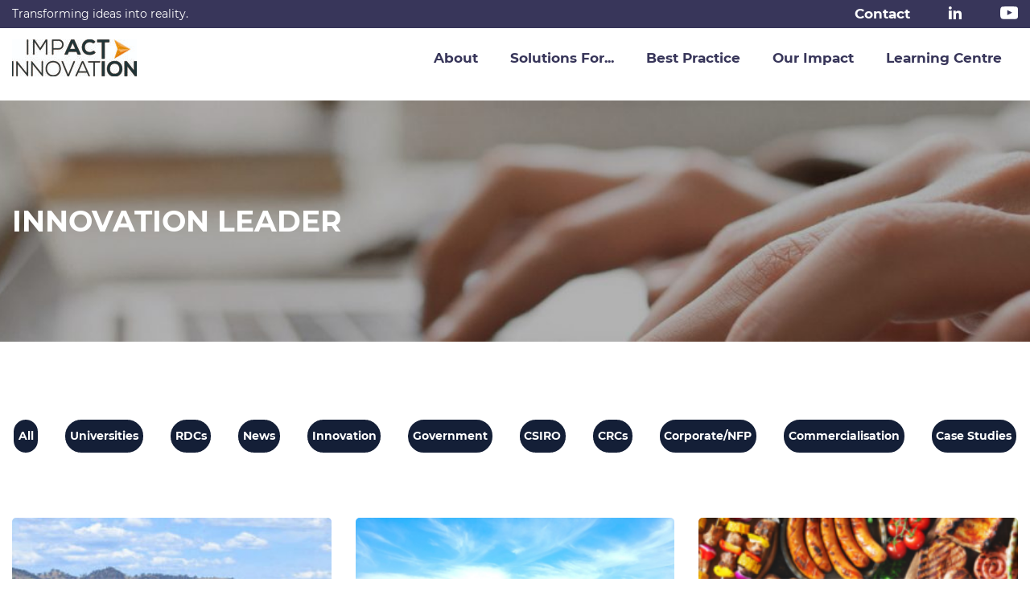

--- FILE ---
content_type: text/html; charset=UTF-8
request_url: https://impactinnovation.com/tag/innovation-leader/
body_size: 12255
content:
<!doctype html>
<html   dir="ltr" lang="en-US"
	prefix="og: https://ogp.me/ns#" >

    <head>
        <meta charset="utf-8">
    <meta name="title" content="Interview with Nathan MacPhee, Invest Inya Farmer - Impact Innovation">
    <meta name="description" content="Transforming ideas into reality.">
    <meta name="author" content="Impact Innovation Group">
    <meta http-equiv="x-ua-compatible" content="ie=edge">
    <meta name="viewport" content="width=device-width, initial-scale=1.0">
    <title>innovation leader - Impact Innovation</title>

		<!-- All in One SEO 4.4.3 - aioseo.com -->
		<meta name="robots" content="max-image-preview:large" />
		<link rel="canonical" href="https://impactinnovation.com/tag/innovation-leader/" />
		<meta name="generator" content="All in One SEO (AIOSEO) 4.4.3" />
		<script type="application/ld+json" class="aioseo-schema">
			{"@context":"https:\/\/schema.org","@graph":[{"@type":"BreadcrumbList","@id":"https:\/\/impactinnovation.com\/tag\/innovation-leader\/#breadcrumblist","itemListElement":[{"@type":"ListItem","@id":"https:\/\/impactinnovation.com\/#listItem","position":1,"item":{"@type":"WebPage","@id":"https:\/\/impactinnovation.com\/","name":"Home","description":"Transforming ideas into reality.","url":"https:\/\/impactinnovation.com\/"},"nextItem":"https:\/\/impactinnovation.com\/tag\/innovation-leader\/#listItem"},{"@type":"ListItem","@id":"https:\/\/impactinnovation.com\/tag\/innovation-leader\/#listItem","position":2,"item":{"@type":"WebPage","@id":"https:\/\/impactinnovation.com\/tag\/innovation-leader\/","name":"innovation leader","url":"https:\/\/impactinnovation.com\/tag\/innovation-leader\/"},"previousItem":"https:\/\/impactinnovation.com\/#listItem"}]},{"@type":"CollectionPage","@id":"https:\/\/impactinnovation.com\/tag\/innovation-leader\/#collectionpage","url":"https:\/\/impactinnovation.com\/tag\/innovation-leader\/","name":"innovation leader - Impact Innovation","inLanguage":"en-US","isPartOf":{"@id":"https:\/\/impactinnovation.com\/#website"},"breadcrumb":{"@id":"https:\/\/impactinnovation.com\/tag\/innovation-leader\/#breadcrumblist"}},{"@type":"Organization","@id":"https:\/\/impactinnovation.com\/#organization","name":"Impact Innovation","url":"https:\/\/impactinnovation.com\/"},{"@type":"WebSite","@id":"https:\/\/impactinnovation.com\/#website","url":"https:\/\/impactinnovation.com\/","name":"Impact Innovation","description":"Transforming ideas into reality.","inLanguage":"en-US","publisher":{"@id":"https:\/\/impactinnovation.com\/#organization"}}]}
		</script>
		<!-- All in One SEO -->

<link rel="alternate" type="application/rss+xml" title="Impact Innovation &raquo; innovation leader Tag Feed" href="https://impactinnovation.com/tag/innovation-leader/feed/" />
		<!-- This site uses the Google Analytics by MonsterInsights plugin v8.18 - Using Analytics tracking - https://www.monsterinsights.com/ -->
							<script src="//www.googletagmanager.com/gtag/js?id=G-LPNT5BQTY0"  data-cfasync="false" data-wpfc-render="false" type="text/javascript" async></script>
			<script data-cfasync="false" data-wpfc-render="false" type="text/javascript">
				var mi_version = '8.18';
				var mi_track_user = true;
				var mi_no_track_reason = '';
				
								var disableStrs = [
										'ga-disable-G-LPNT5BQTY0',
									];

				/* Function to detect opted out users */
				function __gtagTrackerIsOptedOut() {
					for (var index = 0; index < disableStrs.length; index++) {
						if (document.cookie.indexOf(disableStrs[index] + '=true') > -1) {
							return true;
						}
					}

					return false;
				}

				/* Disable tracking if the opt-out cookie exists. */
				if (__gtagTrackerIsOptedOut()) {
					for (var index = 0; index < disableStrs.length; index++) {
						window[disableStrs[index]] = true;
					}
				}

				/* Opt-out function */
				function __gtagTrackerOptout() {
					for (var index = 0; index < disableStrs.length; index++) {
						document.cookie = disableStrs[index] + '=true; expires=Thu, 31 Dec 2099 23:59:59 UTC; path=/';
						window[disableStrs[index]] = true;
					}
				}

				if ('undefined' === typeof gaOptout) {
					function gaOptout() {
						__gtagTrackerOptout();
					}
				}
								window.dataLayer = window.dataLayer || [];

				window.MonsterInsightsDualTracker = {
					helpers: {},
					trackers: {},
				};
				if (mi_track_user) {
					function __gtagDataLayer() {
						dataLayer.push(arguments);
					}

					function __gtagTracker(type, name, parameters) {
						if (!parameters) {
							parameters = {};
						}

						if (parameters.send_to) {
							__gtagDataLayer.apply(null, arguments);
							return;
						}

						if (type === 'event') {
														parameters.send_to = monsterinsights_frontend.v4_id;
							var hookName = name;
							if (typeof parameters['event_category'] !== 'undefined') {
								hookName = parameters['event_category'] + ':' + name;
							}

							if (typeof MonsterInsightsDualTracker.trackers[hookName] !== 'undefined') {
								MonsterInsightsDualTracker.trackers[hookName](parameters);
							} else {
								__gtagDataLayer('event', name, parameters);
							}
							
						} else {
							__gtagDataLayer.apply(null, arguments);
						}
					}

					__gtagTracker('js', new Date());
					__gtagTracker('set', {
						'developer_id.dZGIzZG': true,
											});
										__gtagTracker('config', 'G-LPNT5BQTY0', {"forceSSL":"true","link_attribution":"true"} );
															window.gtag = __gtagTracker;										(function () {
						/* https://developers.google.com/analytics/devguides/collection/analyticsjs/ */
						/* ga and __gaTracker compatibility shim. */
						var noopfn = function () {
							return null;
						};
						var newtracker = function () {
							return new Tracker();
						};
						var Tracker = function () {
							return null;
						};
						var p = Tracker.prototype;
						p.get = noopfn;
						p.set = noopfn;
						p.send = function () {
							var args = Array.prototype.slice.call(arguments);
							args.unshift('send');
							__gaTracker.apply(null, args);
						};
						var __gaTracker = function () {
							var len = arguments.length;
							if (len === 0) {
								return;
							}
							var f = arguments[len - 1];
							if (typeof f !== 'object' || f === null || typeof f.hitCallback !== 'function') {
								if ('send' === arguments[0]) {
									var hitConverted, hitObject = false, action;
									if ('event' === arguments[1]) {
										if ('undefined' !== typeof arguments[3]) {
											hitObject = {
												'eventAction': arguments[3],
												'eventCategory': arguments[2],
												'eventLabel': arguments[4],
												'value': arguments[5] ? arguments[5] : 1,
											}
										}
									}
									if ('pageview' === arguments[1]) {
										if ('undefined' !== typeof arguments[2]) {
											hitObject = {
												'eventAction': 'page_view',
												'page_path': arguments[2],
											}
										}
									}
									if (typeof arguments[2] === 'object') {
										hitObject = arguments[2];
									}
									if (typeof arguments[5] === 'object') {
										Object.assign(hitObject, arguments[5]);
									}
									if ('undefined' !== typeof arguments[1].hitType) {
										hitObject = arguments[1];
										if ('pageview' === hitObject.hitType) {
											hitObject.eventAction = 'page_view';
										}
									}
									if (hitObject) {
										action = 'timing' === arguments[1].hitType ? 'timing_complete' : hitObject.eventAction;
										hitConverted = mapArgs(hitObject);
										__gtagTracker('event', action, hitConverted);
									}
								}
								return;
							}

							function mapArgs(args) {
								var arg, hit = {};
								var gaMap = {
									'eventCategory': 'event_category',
									'eventAction': 'event_action',
									'eventLabel': 'event_label',
									'eventValue': 'event_value',
									'nonInteraction': 'non_interaction',
									'timingCategory': 'event_category',
									'timingVar': 'name',
									'timingValue': 'value',
									'timingLabel': 'event_label',
									'page': 'page_path',
									'location': 'page_location',
									'title': 'page_title',
								};
								for (arg in args) {
																		if (!(!args.hasOwnProperty(arg) || !gaMap.hasOwnProperty(arg))) {
										hit[gaMap[arg]] = args[arg];
									} else {
										hit[arg] = args[arg];
									}
								}
								return hit;
							}

							try {
								f.hitCallback();
							} catch (ex) {
							}
						};
						__gaTracker.create = newtracker;
						__gaTracker.getByName = newtracker;
						__gaTracker.getAll = function () {
							return [];
						};
						__gaTracker.remove = noopfn;
						__gaTracker.loaded = true;
						window['__gaTracker'] = __gaTracker;
					})();
									} else {
										console.log("");
					(function () {
						function __gtagTracker() {
							return null;
						}

						window['__gtagTracker'] = __gtagTracker;
						window['gtag'] = __gtagTracker;
					})();
									}
			</script>
				<!-- / Google Analytics by MonsterInsights -->
		<script type="text/javascript">
window._wpemojiSettings = {"baseUrl":"https:\/\/s.w.org\/images\/core\/emoji\/14.0.0\/72x72\/","ext":".png","svgUrl":"https:\/\/s.w.org\/images\/core\/emoji\/14.0.0\/svg\/","svgExt":".svg","source":{"concatemoji":"https:\/\/impactinnovation.com\/wp\/wp-includes\/js\/wp-emoji-release.min.js?ver=6.2.2"}};
/*! This file is auto-generated */
!function(e,a,t){var n,r,o,i=a.createElement("canvas"),p=i.getContext&&i.getContext("2d");function s(e,t){p.clearRect(0,0,i.width,i.height),p.fillText(e,0,0);e=i.toDataURL();return p.clearRect(0,0,i.width,i.height),p.fillText(t,0,0),e===i.toDataURL()}function c(e){var t=a.createElement("script");t.src=e,t.defer=t.type="text/javascript",a.getElementsByTagName("head")[0].appendChild(t)}for(o=Array("flag","emoji"),t.supports={everything:!0,everythingExceptFlag:!0},r=0;r<o.length;r++)t.supports[o[r]]=function(e){if(p&&p.fillText)switch(p.textBaseline="top",p.font="600 32px Arial",e){case"flag":return s("\ud83c\udff3\ufe0f\u200d\u26a7\ufe0f","\ud83c\udff3\ufe0f\u200b\u26a7\ufe0f")?!1:!s("\ud83c\uddfa\ud83c\uddf3","\ud83c\uddfa\u200b\ud83c\uddf3")&&!s("\ud83c\udff4\udb40\udc67\udb40\udc62\udb40\udc65\udb40\udc6e\udb40\udc67\udb40\udc7f","\ud83c\udff4\u200b\udb40\udc67\u200b\udb40\udc62\u200b\udb40\udc65\u200b\udb40\udc6e\u200b\udb40\udc67\u200b\udb40\udc7f");case"emoji":return!s("\ud83e\udef1\ud83c\udffb\u200d\ud83e\udef2\ud83c\udfff","\ud83e\udef1\ud83c\udffb\u200b\ud83e\udef2\ud83c\udfff")}return!1}(o[r]),t.supports.everything=t.supports.everything&&t.supports[o[r]],"flag"!==o[r]&&(t.supports.everythingExceptFlag=t.supports.everythingExceptFlag&&t.supports[o[r]]);t.supports.everythingExceptFlag=t.supports.everythingExceptFlag&&!t.supports.flag,t.DOMReady=!1,t.readyCallback=function(){t.DOMReady=!0},t.supports.everything||(n=function(){t.readyCallback()},a.addEventListener?(a.addEventListener("DOMContentLoaded",n,!1),e.addEventListener("load",n,!1)):(e.attachEvent("onload",n),a.attachEvent("onreadystatechange",function(){"complete"===a.readyState&&t.readyCallback()})),(e=t.source||{}).concatemoji?c(e.concatemoji):e.wpemoji&&e.twemoji&&(c(e.twemoji),c(e.wpemoji)))}(window,document,window._wpemojiSettings);
</script>
<style type="text/css">
img.wp-smiley,
img.emoji {
	display: inline !important;
	border: none !important;
	box-shadow: none !important;
	height: 1em !important;
	width: 1em !important;
	margin: 0 0.07em !important;
	vertical-align: -0.1em !important;
	background: none !important;
	padding: 0 !important;
}
</style>
	<link rel='stylesheet' id='wp-block-library-css' href='https://impactinnovation.com/wp/wp-includes/css/dist/block-library/style.min.css?ver=6.2.2' type='text/css' media='all' />
<link rel='stylesheet' id='classic-theme-styles-css' href='https://impactinnovation.com/wp/wp-includes/css/classic-themes.min.css?ver=6.2.2' type='text/css' media='all' />
<style id='global-styles-inline-css' type='text/css'>
body{--wp--preset--color--black: #000000;--wp--preset--color--cyan-bluish-gray: #abb8c3;--wp--preset--color--white: #ffffff;--wp--preset--color--pale-pink: #f78da7;--wp--preset--color--vivid-red: #cf2e2e;--wp--preset--color--luminous-vivid-orange: #ff6900;--wp--preset--color--luminous-vivid-amber: #fcb900;--wp--preset--color--light-green-cyan: #7bdcb5;--wp--preset--color--vivid-green-cyan: #00d084;--wp--preset--color--pale-cyan-blue: #8ed1fc;--wp--preset--color--vivid-cyan-blue: #0693e3;--wp--preset--color--vivid-purple: #9b51e0;--wp--preset--gradient--vivid-cyan-blue-to-vivid-purple: linear-gradient(135deg,rgba(6,147,227,1) 0%,rgb(155,81,224) 100%);--wp--preset--gradient--light-green-cyan-to-vivid-green-cyan: linear-gradient(135deg,rgb(122,220,180) 0%,rgb(0,208,130) 100%);--wp--preset--gradient--luminous-vivid-amber-to-luminous-vivid-orange: linear-gradient(135deg,rgba(252,185,0,1) 0%,rgba(255,105,0,1) 100%);--wp--preset--gradient--luminous-vivid-orange-to-vivid-red: linear-gradient(135deg,rgba(255,105,0,1) 0%,rgb(207,46,46) 100%);--wp--preset--gradient--very-light-gray-to-cyan-bluish-gray: linear-gradient(135deg,rgb(238,238,238) 0%,rgb(169,184,195) 100%);--wp--preset--gradient--cool-to-warm-spectrum: linear-gradient(135deg,rgb(74,234,220) 0%,rgb(151,120,209) 20%,rgb(207,42,186) 40%,rgb(238,44,130) 60%,rgb(251,105,98) 80%,rgb(254,248,76) 100%);--wp--preset--gradient--blush-light-purple: linear-gradient(135deg,rgb(255,206,236) 0%,rgb(152,150,240) 100%);--wp--preset--gradient--blush-bordeaux: linear-gradient(135deg,rgb(254,205,165) 0%,rgb(254,45,45) 50%,rgb(107,0,62) 100%);--wp--preset--gradient--luminous-dusk: linear-gradient(135deg,rgb(255,203,112) 0%,rgb(199,81,192) 50%,rgb(65,88,208) 100%);--wp--preset--gradient--pale-ocean: linear-gradient(135deg,rgb(255,245,203) 0%,rgb(182,227,212) 50%,rgb(51,167,181) 100%);--wp--preset--gradient--electric-grass: linear-gradient(135deg,rgb(202,248,128) 0%,rgb(113,206,126) 100%);--wp--preset--gradient--midnight: linear-gradient(135deg,rgb(2,3,129) 0%,rgb(40,116,252) 100%);--wp--preset--duotone--dark-grayscale: url('#wp-duotone-dark-grayscale');--wp--preset--duotone--grayscale: url('#wp-duotone-grayscale');--wp--preset--duotone--purple-yellow: url('#wp-duotone-purple-yellow');--wp--preset--duotone--blue-red: url('#wp-duotone-blue-red');--wp--preset--duotone--midnight: url('#wp-duotone-midnight');--wp--preset--duotone--magenta-yellow: url('#wp-duotone-magenta-yellow');--wp--preset--duotone--purple-green: url('#wp-duotone-purple-green');--wp--preset--duotone--blue-orange: url('#wp-duotone-blue-orange');--wp--preset--font-size--small: 13px;--wp--preset--font-size--medium: 20px;--wp--preset--font-size--large: 36px;--wp--preset--font-size--x-large: 42px;--wp--preset--spacing--20: 0.44rem;--wp--preset--spacing--30: 0.67rem;--wp--preset--spacing--40: 1rem;--wp--preset--spacing--50: 1.5rem;--wp--preset--spacing--60: 2.25rem;--wp--preset--spacing--70: 3.38rem;--wp--preset--spacing--80: 5.06rem;--wp--preset--shadow--natural: 6px 6px 9px rgba(0, 0, 0, 0.2);--wp--preset--shadow--deep: 12px 12px 50px rgba(0, 0, 0, 0.4);--wp--preset--shadow--sharp: 6px 6px 0px rgba(0, 0, 0, 0.2);--wp--preset--shadow--outlined: 6px 6px 0px -3px rgba(255, 255, 255, 1), 6px 6px rgba(0, 0, 0, 1);--wp--preset--shadow--crisp: 6px 6px 0px rgba(0, 0, 0, 1);}:where(.is-layout-flex){gap: 0.5em;}body .is-layout-flow > .alignleft{float: left;margin-inline-start: 0;margin-inline-end: 2em;}body .is-layout-flow > .alignright{float: right;margin-inline-start: 2em;margin-inline-end: 0;}body .is-layout-flow > .aligncenter{margin-left: auto !important;margin-right: auto !important;}body .is-layout-constrained > .alignleft{float: left;margin-inline-start: 0;margin-inline-end: 2em;}body .is-layout-constrained > .alignright{float: right;margin-inline-start: 2em;margin-inline-end: 0;}body .is-layout-constrained > .aligncenter{margin-left: auto !important;margin-right: auto !important;}body .is-layout-constrained > :where(:not(.alignleft):not(.alignright):not(.alignfull)){max-width: var(--wp--style--global--content-size);margin-left: auto !important;margin-right: auto !important;}body .is-layout-constrained > .alignwide{max-width: var(--wp--style--global--wide-size);}body .is-layout-flex{display: flex;}body .is-layout-flex{flex-wrap: wrap;align-items: center;}body .is-layout-flex > *{margin: 0;}:where(.wp-block-columns.is-layout-flex){gap: 2em;}.has-black-color{color: var(--wp--preset--color--black) !important;}.has-cyan-bluish-gray-color{color: var(--wp--preset--color--cyan-bluish-gray) !important;}.has-white-color{color: var(--wp--preset--color--white) !important;}.has-pale-pink-color{color: var(--wp--preset--color--pale-pink) !important;}.has-vivid-red-color{color: var(--wp--preset--color--vivid-red) !important;}.has-luminous-vivid-orange-color{color: var(--wp--preset--color--luminous-vivid-orange) !important;}.has-luminous-vivid-amber-color{color: var(--wp--preset--color--luminous-vivid-amber) !important;}.has-light-green-cyan-color{color: var(--wp--preset--color--light-green-cyan) !important;}.has-vivid-green-cyan-color{color: var(--wp--preset--color--vivid-green-cyan) !important;}.has-pale-cyan-blue-color{color: var(--wp--preset--color--pale-cyan-blue) !important;}.has-vivid-cyan-blue-color{color: var(--wp--preset--color--vivid-cyan-blue) !important;}.has-vivid-purple-color{color: var(--wp--preset--color--vivid-purple) !important;}.has-black-background-color{background-color: var(--wp--preset--color--black) !important;}.has-cyan-bluish-gray-background-color{background-color: var(--wp--preset--color--cyan-bluish-gray) !important;}.has-white-background-color{background-color: var(--wp--preset--color--white) !important;}.has-pale-pink-background-color{background-color: var(--wp--preset--color--pale-pink) !important;}.has-vivid-red-background-color{background-color: var(--wp--preset--color--vivid-red) !important;}.has-luminous-vivid-orange-background-color{background-color: var(--wp--preset--color--luminous-vivid-orange) !important;}.has-luminous-vivid-amber-background-color{background-color: var(--wp--preset--color--luminous-vivid-amber) !important;}.has-light-green-cyan-background-color{background-color: var(--wp--preset--color--light-green-cyan) !important;}.has-vivid-green-cyan-background-color{background-color: var(--wp--preset--color--vivid-green-cyan) !important;}.has-pale-cyan-blue-background-color{background-color: var(--wp--preset--color--pale-cyan-blue) !important;}.has-vivid-cyan-blue-background-color{background-color: var(--wp--preset--color--vivid-cyan-blue) !important;}.has-vivid-purple-background-color{background-color: var(--wp--preset--color--vivid-purple) !important;}.has-black-border-color{border-color: var(--wp--preset--color--black) !important;}.has-cyan-bluish-gray-border-color{border-color: var(--wp--preset--color--cyan-bluish-gray) !important;}.has-white-border-color{border-color: var(--wp--preset--color--white) !important;}.has-pale-pink-border-color{border-color: var(--wp--preset--color--pale-pink) !important;}.has-vivid-red-border-color{border-color: var(--wp--preset--color--vivid-red) !important;}.has-luminous-vivid-orange-border-color{border-color: var(--wp--preset--color--luminous-vivid-orange) !important;}.has-luminous-vivid-amber-border-color{border-color: var(--wp--preset--color--luminous-vivid-amber) !important;}.has-light-green-cyan-border-color{border-color: var(--wp--preset--color--light-green-cyan) !important;}.has-vivid-green-cyan-border-color{border-color: var(--wp--preset--color--vivid-green-cyan) !important;}.has-pale-cyan-blue-border-color{border-color: var(--wp--preset--color--pale-cyan-blue) !important;}.has-vivid-cyan-blue-border-color{border-color: var(--wp--preset--color--vivid-cyan-blue) !important;}.has-vivid-purple-border-color{border-color: var(--wp--preset--color--vivid-purple) !important;}.has-vivid-cyan-blue-to-vivid-purple-gradient-background{background: var(--wp--preset--gradient--vivid-cyan-blue-to-vivid-purple) !important;}.has-light-green-cyan-to-vivid-green-cyan-gradient-background{background: var(--wp--preset--gradient--light-green-cyan-to-vivid-green-cyan) !important;}.has-luminous-vivid-amber-to-luminous-vivid-orange-gradient-background{background: var(--wp--preset--gradient--luminous-vivid-amber-to-luminous-vivid-orange) !important;}.has-luminous-vivid-orange-to-vivid-red-gradient-background{background: var(--wp--preset--gradient--luminous-vivid-orange-to-vivid-red) !important;}.has-very-light-gray-to-cyan-bluish-gray-gradient-background{background: var(--wp--preset--gradient--very-light-gray-to-cyan-bluish-gray) !important;}.has-cool-to-warm-spectrum-gradient-background{background: var(--wp--preset--gradient--cool-to-warm-spectrum) !important;}.has-blush-light-purple-gradient-background{background: var(--wp--preset--gradient--blush-light-purple) !important;}.has-blush-bordeaux-gradient-background{background: var(--wp--preset--gradient--blush-bordeaux) !important;}.has-luminous-dusk-gradient-background{background: var(--wp--preset--gradient--luminous-dusk) !important;}.has-pale-ocean-gradient-background{background: var(--wp--preset--gradient--pale-ocean) !important;}.has-electric-grass-gradient-background{background: var(--wp--preset--gradient--electric-grass) !important;}.has-midnight-gradient-background{background: var(--wp--preset--gradient--midnight) !important;}.has-small-font-size{font-size: var(--wp--preset--font-size--small) !important;}.has-medium-font-size{font-size: var(--wp--preset--font-size--medium) !important;}.has-large-font-size{font-size: var(--wp--preset--font-size--large) !important;}.has-x-large-font-size{font-size: var(--wp--preset--font-size--x-large) !important;}
.wp-block-navigation a:where(:not(.wp-element-button)){color: inherit;}
:where(.wp-block-columns.is-layout-flex){gap: 2em;}
.wp-block-pullquote{font-size: 1.5em;line-height: 1.6;}
</style>
<link rel='stylesheet' id='contact-form-7-css' href='https://impactinnovation.com/app/plugins/contact-form-7/includes/css/styles.css?ver=5.8' type='text/css' media='all' />
<link rel='stylesheet' id='sage/main.css-css' href='https://impactinnovation.com/app/themes/default/dist/styles/main.css' type='text/css' media='all' />
<script type='text/javascript' src='https://impactinnovation.com/app/plugins/google-analytics-for-wordpress/assets/js/frontend-gtag.min.js?ver=8.18' id='monsterinsights-frontend-script-js'></script>
<script data-cfasync="false" data-wpfc-render="false" type="text/javascript" id='monsterinsights-frontend-script-js-extra'>/* <![CDATA[ */
var monsterinsights_frontend = {"js_events_tracking":"true","download_extensions":"doc,pdf,ppt,zip,xls,docx,pptx,xlsx","inbound_paths":"[{\"path\":\"\\\/go\\\/\",\"label\":\"affiliate\"},{\"path\":\"\\\/recommend\\\/\",\"label\":\"affiliate\"}]","home_url":"https:\/\/impactinnovation.com","hash_tracking":"false","v4_id":"G-LPNT5BQTY0"};/* ]]> */
</script>
<link rel="https://api.w.org/" href="https://impactinnovation.com/wp-json/" /><link rel="alternate" type="application/json" href="https://impactinnovation.com/wp-json/wp/v2/tags/123" /><link rel="EditURI" type="application/rsd+xml" title="RSD" href="https://impactinnovation.com/wp/xmlrpc.php?rsd" />
<link rel="wlwmanifest" type="application/wlwmanifest+xml" href="https://impactinnovation.com/wp/wp-includes/wlwmanifest.xml" />
<meta name="generator" content="WordPress 6.2.2" />

<!-- Meta Pixel Code -->
<script type='text/javascript'>
!function(f,b,e,v,n,t,s){if(f.fbq)return;n=f.fbq=function(){n.callMethod?
n.callMethod.apply(n,arguments):n.queue.push(arguments)};if(!f._fbq)f._fbq=n;
n.push=n;n.loaded=!0;n.version='2.0';n.queue=[];t=b.createElement(e);t.async=!0;
t.src=v;s=b.getElementsByTagName(e)[0];s.parentNode.insertBefore(t,s)}(window,
document,'script','https://connect.facebook.net/en_US/fbevents.js?v=next');
</script>
<!-- End Meta Pixel Code -->

      <script type='text/javascript'>
        var url = window.location.origin + '?ob=open-bridge';
        fbq('set', 'openbridge', '618808642165609', url);
      </script>
    <script type='text/javascript'>fbq('init', '618808642165609', {}, {
    "agent": "wordpress-6.2.2-3.0.13"
})</script><script type='text/javascript'>
    fbq('track', 'PageView', []);
  </script>
<!-- Meta Pixel Code -->
<noscript>
<img height="1" width="1" style="display:none" alt="fbpx"
src="https://www.facebook.com/tr?id=618808642165609&ev=PageView&noscript=1" />
</noscript>
<!-- End Meta Pixel Code -->
<link rel="canonical" href="https://impactinnovation.com/tag/innovation-leader/" />
<meta property="og:title" content="innovation leader" />
<meta property="og:url" content="https://impactinnovation.com/tag/innovation-leader/" />
<meta property="og:type" content="article" />
<meta name="twitter:card" content="summary_large_image" />
<meta name="twitter:title" content="innovation leader" />
<meta name="google-site-verification" content="NBJ7XT3OWDG5siZOhqeev6XPx4POKFU57DYX6cYRuAY" /><link rel="icon" href="https://impactinnovation.com/app/uploads/2019/06/cropped-logo-arrow-2-32x32.png" sizes="32x32" />
<link rel="icon" href="https://impactinnovation.com/app/uploads/2019/06/cropped-logo-arrow-2-192x192.png" sizes="192x192" />
<link rel="apple-touch-icon" href="https://impactinnovation.com/app/uploads/2019/06/cropped-logo-arrow-2-180x180.png" />
<meta name="msapplication-TileImage" content="https://impactinnovation.com/app/uploads/2019/06/cropped-logo-arrow-2-270x270.png" />
<style id="wpforms-css-vars-root">
				:root {
					--wpforms-field-border-radius: 3px;
--wpforms-field-background-color: #ffffff;
--wpforms-field-border-color: rgba( 0, 0, 0, 0.25 );
--wpforms-field-text-color: rgba( 0, 0, 0, 0.7 );
--wpforms-label-color: rgba( 0, 0, 0, 0.85 );
--wpforms-label-sublabel-color: rgba( 0, 0, 0, 0.55 );
--wpforms-label-error-color: #d63637;
--wpforms-button-border-radius: 3px;
--wpforms-button-background-color: #066aab;
--wpforms-button-text-color: #ffffff;
--wpforms-field-size-input-height: 43px;
--wpforms-field-size-input-spacing: 15px;
--wpforms-field-size-font-size: 16px;
--wpforms-field-size-line-height: 19px;
--wpforms-field-size-padding-h: 14px;
--wpforms-field-size-checkbox-size: 16px;
--wpforms-field-size-sublabel-spacing: 5px;
--wpforms-field-size-icon-size: 1;
--wpforms-label-size-font-size: 16px;
--wpforms-label-size-line-height: 19px;
--wpforms-label-size-sublabel-font-size: 14px;
--wpforms-label-size-sublabel-line-height: 17px;
--wpforms-button-size-font-size: 17px;
--wpforms-button-size-height: 41px;
--wpforms-button-size-padding-h: 15px;
--wpforms-button-size-margin-top: 10px;

				}
			</style>

    <link rel="apple-touch-icon" sizes="180x180" href="/app/themes/default/resources/assets/images/favicons/apple-touch-icon.png">
    <link rel="icon" type="image/png" sizes="32x32" href="/app/themes/default/resources/assets/images/favicons/favicon-32x32.png">
    <link rel="icon" type="image/png" sizes="16x16" href="/app/themes/default/resources/assets/images/favicons/favicon-16x16.png">
    <link rel="manifest" href="/app/themes/default/resources/assets/images/favicons/manifest.json">
    <link rel="mask-icon" href="/app/themes/default/resources/assets/images/favicons/safari-pinned-tab.svg" color="#f89420">
    <link rel="shortcut icon" href="/app/themes/default/resources/assets/images/favicons/favicon.ico">
    <meta name="msapplication-config" content="/app/themes/default/resources/assets/images/favicons/browserconfig.xml">
    <meta name="theme-color" content="#f89420">

        <script src="https://use.typekit.net/bkx6xhe.js"></script>
    <script>try{Typekit.load({ async: true });}catch(e){}</script>
    <script>
        // picture element html 5 shiv
        document.createElement("picture");
    </script>

            <script>
  (function(i,s,o,g,r,a,m){i['GoogleAnalyticsObject']=r;i[r]=i[r]||function(){
  (i[r].q=i[r].q||[]).push(arguments)},i[r].l=1*new Date();a=s.createElement(o),
  m=s.getElementsByTagName(o)[0];a.async=1;a.src=g;m.parentNode.insertBefore(a,m)
  })(window,document,'script','https://www.google-analytics.com/analytics.js','ga');

  ga('create', 'UA-6224531-14', 'auto');
  ga('send', 'pageview');

</script>

<!-- Facebook Pixel Code -->
<script>
!function(f,b,e,v,n,t,s)
{if(f.fbq)return;n=f.fbq=function(){n.callMethod?
n.callMethod.apply(n,arguments):n.queue.push(arguments)};
if(!f._fbq)f._fbq=n;n.push=n;n.loaded=!0;n.version='2.0';
n.queue=[];t=b.createElement(e);t.async=!0;
t.src=v;s=b.getElementsByTagName(e)[0];
s.parentNode.insertBefore(t,s)}(window,document,'script',
'https://connect.facebook.net/en_US/fbevents.js');
fbq('init', '618808642165609'); 
fbq('track', 'PageView');
</script>
<noscript>
<img height="1" width="1" 
src="https://www.facebook.com/tr?id=618808642165609&ev=PageView
&noscript=1"/>
</noscript>
<!-- End Facebook Pixel Code -->
<meta name="facebook-domain-verification" content="tlbqblmoq3v9ewv0utxjnlpsgqhkjf" />
    </head>

    <body    class="archive tag tag-innovation-leader tag-123 sidebar-primary">
        
        <div class="global">
            <header class="header header--closed">
    <div class="header__container">
        <div class="header__secondary">
            <div class="header__secondary__container">
                <p class="header__navigation__title">Transforming ideas into reality.</p>
                <div class="header__secondary__contact">
                    <ul class="header__social__menu">
                                                                                <li class="header__social__item">
                                <a class="header__social__link" href="/contact" target="_blank">
                                    Contact
                                </a>
                            </li>
                                                                                                            <li class="header__social__item">
                                <a class="header__social__link" href="https://www.linkedin.com/company/impact-innovation-group-pty-ltd" target="_blank">
                                    <img class="header__social-vector" src="/app/themes/default/resources/assets/vectors/linkedin.svg" alt="LinkedIn">
                                </a>
                            </li>
                                                                                                            <li class="header__social__item">
                                <a class="header__social__link" href="https://www.youtube.com/channel/UCDV3JuvdT6_05EKgABMJJhA" target="_blank">
                                    <img class="header__social-vector" src="/app/themes/default/resources/assets/vectors/youtube.svg" alt="YouTube">
                                </a>
                            </li>
                                                                        </ul>
                </div>
            </div>
        </div>
        <div class="header__primary">
            <div class="global__container">
                <div class="global__row">
                    <div class="global__column">
                        <nav class="header__navigation">
                            <a class="header__logo-link" href="https://impactinnovation.com/">
                                <img
                                    class ="header__logo"
                                    width="155"
                                    src="https://impactinnovation.com/app/uploads/2024/09/IIG-Logo_black_2021-155x0-c-default.jpg"
                                    srcset="https://impactinnovation.com/app/uploads/2024/09/IIG-Logo_black_2021-155x0-c-default.jpg 1x,
                                        https://impactinnovation.com/app/uploads/2024/09/IIG-Logo_black_2021-534x0-c-default.jpg  2x,
                                        https://impactinnovation.com/app/uploads/2024/09/IIG-Logo_black_2021-801x0-c-default.jpg  3x,
                                        https://impactinnovation.com/app/uploads/2024/09/IIG-Logo_black_2021-1068x0-c-default.jpg  4x"
                                    alt=""
                                >
                            </a>
                            <button class="header__navigation-toggler collapsed" type="button" data-toggle="collapse" data-target="#navbarSupportedContent" aria-controls="navbarSupportedContent" aria-expanded="false" aria-label="Toggle navigation">
                                <span class="header__navigation-toggler__icon"></span>
                            </button>
                        </nav>
                    </div>
                </div>
            </div>
        </div>
    </div>

    <div class="header__navigation__tray collapse" id="navbarSupportedContent">
                
        <ul class="header__navigation__menu">
                                                                                                                                                                                                                        <li class="header__navigation__item header__navigation__item--dropdown  ">
                        <a class="header__navigation__link" href="https://impactinnovation.com/about/" data-toggle="dropdown" role="button" aria-haspopup="true" aria-expanded="false">About</a>
                        <div class="header__navigation__dropdown">
                                                    <a class="header__navigation__dropdown-link" href="https://impactinnovation.com/our-team/">Our Team</a>
                                                    <a class="header__navigation__dropdown-link" href="https://impactinnovation.com/our-values/">Our Values</a>
                                                    <a class="header__navigation__dropdown-link" href="https://impactinnovation.com/our-approach/">Our Approach</a>
                                                </div>
                    </li>
                                                                                                                                                                                                                                                                                                    <li class="header__navigation__item header__navigation__item--dropdown  ">
                        <a class="header__navigation__link" href="https://impactinnovation.com/solutions/" data-toggle="dropdown" role="button" aria-haspopup="true" aria-expanded="false">Solutions For...</a>
                        <div class="header__navigation__dropdown">
                                                    <a class="header__navigation__dropdown-link" href="https://impactinnovation.com/research-teams/">Research Teams</a>
                                                    <a class="header__navigation__dropdown-link" href="https://impactinnovation.com/rdcs/">RDCs</a>
                                                    <a class="header__navigation__dropdown-link" href="https://impactinnovation.com/crcs/">CRCs</a>
                                                    <a class="header__navigation__dropdown-link" href="https://impactinnovation.com/corporates-and-non-profits/">Corporate/NFP</a>
                                                    <a class="header__navigation__dropdown-link" href="https://impactinnovation.com/government/">Government</a>
                                                </div>
                    </li>
                                                                                                                                                                                                                                                                <li class="header__navigation__item header__navigation__item--dropdown  ">
                        <a class="header__navigation__link" href="https://impactinnovation.com/our-approach/" data-toggle="dropdown" role="button" aria-haspopup="true" aria-expanded="false">Best Practice</a>
                        <div class="header__navigation__dropdown">
                                                    <a class="header__navigation__dropdown-link" href="https://impactinnovation.com/decision-support-tools/">Decision Support Tools</a>
                                                    <a class="header__navigation__dropdown-link" href="https://impactinnovation.com/principles-for-rd-impact/">Principles for R&#038;D Impact</a>
                                                    <a class="header__navigation__dropdown-link" href="https://impactinnovation.com/training/">Training &#038; Capacity Building</a>
                                                    <a class="header__navigation__dropdown-link" href="https://impactinnovation.com/iso-innovation-standards/">Innovation Standards</a>
                                                </div>
                    </li>
                                                                                                                <li class="header__navigation__item  ">
                        <a class="header__navigation__link" href="https://impactinnovation.com/resources-impact/">Our Impact</a>
                    </li>                   
                                                                                                                <li class="header__navigation__item  ">
                        <a class="header__navigation__link" href="https://impactinnovation.com/learning-centre/">Learning Centre</a>
                    </li>                   
                                                                                                                <li class="header__navigation__item  d-md-none">
                        <a class="header__navigation__link" href="https://impactinnovation.com/contact/">Contact</a>
                    </li>                   
                                        <li class="header__navigation__item header__navigation__item--search">
                 <div class="header__navigation__link">
                    <img class="header__social-vector" src="/app/themes/default/resources/assets/vectors/search.svg" alt="Search">
                 </div>
                 <form class="header__search__mobile" method="get" role="search" action="https://impactinnovation.com">
                    <input class="header__search__field" type="text" placeholder="I'm looking for..." name="s">
                </form>
            </li>
        </ul>
        <form class="header__search" method="get" role="search" action="https://impactinnovation.com">
            <input class="header__search__field" type="text" placeholder="I'm looking for..." name="s">
        </form>
    </div>
</header>                <main>
                    
<div class="hero">
            <div class="hero__background-image-container">
        <img
            class="hero__background-image global__object-fit"
            src="https://impactinnovation.com/app/uploads/2018/05/hero-2.jpg"
            srcset="https://impactinnovation.com/app/uploads/2018/05/hero-2-414x0-c-default.jpg 414w,
                https://impactinnovation.com/app/uploads/2018/05/hero-2-768x0-c-default.jpg 768w,
                https://impactinnovation.com/app/uploads/2018/05/hero-2-1200x0-c-default.jpg 1200w,
                https://impactinnovation.com/app/uploads/2018/05/hero-2-1600x0-c-default.jpg 1600w"
            alt="Banner Image"
        >
    </div>
        <div class="hero__text">
        <div class="global__container">
            <div class="global__row">
                <div class="global__column">
                                        <h1 class="hero__title">innovation leader</h1>
                                    </div>
            </div>
        </div>
    </div>
</div>

<section class="anchor-links post-categories__section">
    <div class="global__container">
        <div class="global__row">
            <div class="global__column">
                <div class="anchor-links__button__group post-categories__group">
                    <a class="anchor-links__button post-categories__single" href="/news-views" target="_self">All</a>
                                                                    <a class="anchor-links__button post-categories__single " href="https://impactinnovation.com/category/universities/" target="_self">Universities</a>
                                                                    <a class="anchor-links__button post-categories__single " href="https://impactinnovation.com/category/rdc/" target="_self">RDCs</a>
                                                                    <a class="anchor-links__button post-categories__single " href="https://impactinnovation.com/category/news/" target="_self">News</a>
                                                                    <a class="anchor-links__button post-categories__single " href="https://impactinnovation.com/category/innovation/" target="_self">Innovation</a>
                                                                    <a class="anchor-links__button post-categories__single " href="https://impactinnovation.com/category/government/" target="_self">Government</a>
                                                                    <a class="anchor-links__button post-categories__single " href="https://impactinnovation.com/category/csiro/" target="_self">CSIRO</a>
                                                                    <a class="anchor-links__button post-categories__single " href="https://impactinnovation.com/category/crc/" target="_self">CRCs</a>
                                                                    <a class="anchor-links__button post-categories__single " href="https://impactinnovation.com/category/corporate-nfp/" target="_self">Corporate/NFP</a>
                                                                    <a class="anchor-links__button post-categories__single " href="https://impactinnovation.com/category/commercialisation/" target="_self">Commercialisation</a>
                                                                    <a class="anchor-links__button post-categories__single " href="https://impactinnovation.com/category/case-studies/" target="_self">Case Studies</a>
                                    </div>
            </div>
        </div>
    </div>
</section>
<div class="post-listing">
    <div class="global__container">
        <div class="global__row">
                            <div class="global__column post-listing__item global__column--md-4">
                                            <a href="https://impactinnovation.com/2022/03/31/interview-with-nathan_macphee_iif/">
                            <div class="post-listing__image-container" style="background-image: url(https://impactinnovation.com/app/uploads/2022/03/banner2-414x0-c-default.jpg)"></div>
                        </a>
                    
                    <article class="post-listing__text">
                        <h1 class="post-listing__title">
                            <a href="https://impactinnovation.com/2022/03/31/interview-with-nathan_macphee_iif/">Interview with Nathan MacPhee, Invest Inya Farmer</a>
                        </h1>

                        <p class="post-listing__data">Posted 4 years ago</p>

                        <p class="post-listing__description">&nbsp; This month we spoke to Nathan MacPhee, founder of&hellip;</p>

                        <a href="https://impactinnovation.com/2022/03/31/interview-with-nathan_macphee_iif/" class="post-listing__button">Read More</a>
                    </article>
                </div>
                            <div class="global__column post-listing__item global__column--md-4">
                                            <a href="https://impactinnovation.com/2022/02/25/interview-with-susie-jones-sa-water/">
                            <div class="post-listing__image-container" style="background-image: url(https://impactinnovation.com/app/uploads/2022/02/Untitled-design-3-414x0-c-default.png)"></div>
                        </a>
                    
                    <article class="post-listing__text">
                        <h1 class="post-listing__title">
                            <a href="https://impactinnovation.com/2022/02/25/interview-with-susie-jones-sa-water/">Interview with Susie Jones, SA Water</a>
                        </h1>

                        <p class="post-listing__data">Posted 4 years ago</p>

                        <p class="post-listing__description">This month we spoke to Susie Jones, Innovation Manager at&hellip;</p>

                        <a href="https://impactinnovation.com/2022/02/25/interview-with-susie-jones-sa-water/" class="post-listing__button">Read More</a>
                    </article>
                </div>
                            <div class="global__column post-listing__item global__column--md-4">
                                            <a href="https://impactinnovation.com/2022/01/25/interview-with-janine-berry-jbs-australia/">
                            <div class="post-listing__image-container" style="background-image: url(https://impactinnovation.com/app/uploads/2022/01/JBS-Blog-Featured-Image-414x0-c-default.png)"></div>
                        </a>
                    
                    <article class="post-listing__text">
                        <h1 class="post-listing__title">
                            <a href="https://impactinnovation.com/2022/01/25/interview-with-janine-berry-jbs-australia/">Interview with Janine Berry, JBS Australia</a>
                        </h1>

                        <p class="post-listing__data">Posted 4 years ago</p>

                        <p class="post-listing__description">&nbsp; This month we spoke to Janine Berry, Innovation Manager&hellip;</p>

                        <a href="https://impactinnovation.com/2022/01/25/interview-with-janine-berry-jbs-australia/" class="post-listing__button">Read More</a>
                    </article>
                </div>
                            <div class="global__column post-listing__item global__column--md-4">
                                            <a href="https://impactinnovation.com/2021/08/30/interview-with-robin-fieldhouse-goterra/">
                            <div class="post-listing__image-container" style="background-image: url(https://impactinnovation.com/app/uploads/2021/08/Blog-Header-Image-21-414x0-c-default.png)"></div>
                        </a>
                    
                    <article class="post-listing__text">
                        <h1 class="post-listing__title">
                            <a href="https://impactinnovation.com/2021/08/30/interview-with-robin-fieldhouse-goterra/">Interview with Robin Fieldhouse, Head of Corporate Development at Goterra Pty Ltd</a>
                        </h1>

                        <p class="post-listing__data">Posted 4 years ago</p>

                        <p class="post-listing__description">This month we spoke to Robin Fieldhouse, Head of Corporate&hellip;</p>

                        <a href="https://impactinnovation.com/2021/08/30/interview-with-robin-fieldhouse-goterra/" class="post-listing__button">Read More</a>
                    </article>
                </div>
                            <div class="global__column post-listing__item global__column--md-4">
                                            <a href="https://impactinnovation.com/2021/08/01/interview-with-kristin-daniels-catapulted/">
                            <div class="post-listing__image-container" style="background-image: url(https://impactinnovation.com/app/uploads/2021/08/Blog-Header-Image-7-414x0-c-default.png)"></div>
                        </a>
                    
                    <article class="post-listing__text">
                        <h1 class="post-listing__title">
                            <a href="https://impactinnovation.com/2021/08/01/interview-with-kristin-daniels-catapulted/">Interview with Kristin Daniels, Founder and CEO of CatapultEd</a>
                        </h1>

                        <p class="post-listing__data">Posted 4 years ago</p>

                        <p class="post-listing__description">This month we spoke to Kristin Daniels, Founder and CEO&hellip;</p>

                        <a href="https://impactinnovation.com/2021/08/01/interview-with-kristin-daniels-catapulted/" class="post-listing__button">Read More</a>
                    </article>
                </div>
                            <div class="global__column post-listing__item global__column--md-4">
                                            <a href="https://impactinnovation.com/2021/03/30/interview-with-steven-bladeni-head-of-labs-at-kmart-australia/">
                            <div class="post-listing__image-container" style="background-image: url(https://impactinnovation.com/app/uploads/2021/03/Interview-with-Steve-Bladeni-Kmart-414x0-c-default.png)"></div>
                        </a>
                    
                    <article class="post-listing__text">
                        <h1 class="post-listing__title">
                            <a href="https://impactinnovation.com/2021/03/30/interview-with-steven-bladeni-head-of-labs-at-kmart-australia/">Interview with Steven Bladeni, Head of Labs at Kmart Australia</a>
                        </h1>

                        <p class="post-listing__data">Posted 5 years ago</p>

                        <p class="post-listing__description">Impact Innovation’s series of interviews exploring the habits, traits, inspirations,&hellip;</p>

                        <a href="https://impactinnovation.com/2021/03/30/interview-with-steven-bladeni-head-of-labs-at-kmart-australia/" class="post-listing__button">Read More</a>
                    </article>
                </div>
                            <div class="global__column post-listing__item global__column--md-4">
                                            <a href="https://impactinnovation.com/2020/11/30/interview-with-sabiene-heindl-executive-director-at-the-energy-charter/">
                            <div class="post-listing__image-container" style="background-image: url(https://impactinnovation.com/app/uploads/2021/03/Interview-with-Sabiene-Heindl-Energy-Charter-414x0-c-default.png)"></div>
                        </a>
                    
                    <article class="post-listing__text">
                        <h1 class="post-listing__title">
                            <a href="https://impactinnovation.com/2020/11/30/interview-with-sabiene-heindl-executive-director-at-the-energy-charter/">Interview with Sabiene Heindl: Executive Director at The Energy Charter</a>
                        </h1>

                        <p class="post-listing__data">Posted 5 years ago</p>

                        <p class="post-listing__description">Impact Innovation’s series of interviews exploring the habits, traits, inspirations&hellip;</p>

                        <a href="https://impactinnovation.com/2020/11/30/interview-with-sabiene-heindl-executive-director-at-the-energy-charter/" class="post-listing__button">Read More</a>
                    </article>
                </div>
                        

            <nav aria-label="Page navigation" class="pagination__nav">
                <ul class="pagination">
                    
                    
                                    </ul>
            </nav>
        </div>
    </div>
</div>

                </main>

            <footer class="footer">
    <div class="global__container">
        <div class="global__row">
            <div class="global__column global__column--md-4">
                <a href="/contact" class="footer__contact">Contact Us</a>
            </div>
            <div class="global__column global__column--md-4">
                                    <ul class="footer__navigation__social">
                                                    <li class="">
                                <a class="footer__navigation__link" href="https://www.linkedin.com/company/impact-innovation-group-pty-ltd" target="_blank">
                                    <img class="footer__social-vector" src="/app/themes/default/resources/assets/vectors/linkedin.svg" alt="LinkedIn">
                                </a>
                            </li>
                                                    <li class="">
                                <a class="footer__navigation__link" href="https://www.youtube.com/channel/UCDV3JuvdT6_05EKgABMJJhA" target="_blank">
                                    <img class="footer__social-vector" src="/app/themes/default/resources/assets/vectors/youtube.svg" alt="YouTube">
                                </a>
                            </li>
                                            </ul>
                            </div>
            <div class="global__column global__column--md-4">
                            </div>
        </div>
        <hr>

        <div class="global__row footer__phone-numbers">
                                            <div class="global__column global__column--md-4 footer__phone-numbers--left">
                    <ul>
                                            </ul>
                </div>
                <div class="global__column global__column--md-4 footer__phone-numbers--center">
                    <ul>
                                            </ul>
                </div>
                <div class="global__column global__column--md-4 footer__phone-numbers--right">
                    <ul>
                                                    <ul>
                                <li class="footer__phone-number footer__phone-number--name"></li>
                                <li class="footer__phone-number">
                                    <a class="footer__phone-number--number" href="tel:"></a>
                                </li>
                            </ul>
                                            </ul>
                </div>
                    </div>
        <div class="global__row">
            <div class="global__column">
                <div class="footer__credits">
                    <p>&copy 2026 Impact Innovation Group. All rights reserved.<br>
                    <a class="footer__klyp" href="https://klyp.co" target="_blank" rel="noopener">Website by Klyp.</a></p>
                </div>
            </div>
        </div>
    </div>
            
    </footer>
        </div>

                
        <script type="text/javascript" id="zsiqchat">var $zoho=$zoho || {};$zoho.salesiq = $zoho.salesiq || {widgetcode:"92a03056259bdafc494074ba2aa927a7b2189d88abd2a8dcfc1a43316bf2da33", values:{},ready:function(){}};var d=document;s=d.createElement("script");s.type="text/javascript";s.id="zsiqscript";s.defer=true;s.src="https://salesiq.zoho.com.au/widget?plugin_source=wordpress";t=d.getElementsByTagName("script")[0];t.parentNode.insertBefore(s,t);</script>    <!-- Meta Pixel Event Code -->
    <script type='text/javascript'>
        document.addEventListener( 'wpcf7mailsent', function( event ) {
        if( "fb_pxl_code" in event.detail.apiResponse){
          eval(event.detail.apiResponse.fb_pxl_code);
        }
      }, false );
    </script>
    <!-- End Meta Pixel Event Code -->
    <div id='fb-pxl-ajax-code'></div><script type='text/javascript' src='https://impactinnovation.com/app/plugins/contact-form-7/includes/swv/js/index.js?ver=5.8' id='swv-js'></script>
<script type='text/javascript' id='contact-form-7-js-extra'>
/* <![CDATA[ */
var wpcf7 = {"api":{"root":"https:\/\/impactinnovation.com\/wp-json\/","namespace":"contact-form-7\/v1"},"cached":"1"};
/* ]]> */
</script>
<script type='text/javascript' src='https://impactinnovation.com/app/plugins/contact-form-7/includes/js/index.js?ver=5.8' id='contact-form-7-js'></script>
<script type='text/javascript' src='https://impactinnovation.com/app/themes/default/dist/scripts/main.js' id='sage/main.js-js'></script>


                    <script type="text/javascript">
_linkedin_partner_id = "658860";
window._linkedin_data_partner_ids = window._linkedin_data_partner_ids || [];
window._linkedin_data_partner_ids.push(_linkedin_partner_id);
</script><script type="text/javascript">
(function(l) {
if (!l){window.lintrk = function(a,b){window.lintrk.q.push([a,b])};
window.lintrk.q=[]}
var s = document.getElementsByTagName("script")[0];
var b = document.createElement("script");
b.type = "text/javascript";b.async = true;
b.src = "https://snap.licdn.com/li.lms-analytics/insight.min.js";
s.parentNode.insertBefore(b, s);})(window.lintrk);
</script>
<noscript>
<img height="1" width="1" style="display:none;" alt="" src="https://px.ads.linkedin.com/collect/?pid=658860&fmt=gif" />
</noscript>
            </body>
</html>


--- FILE ---
content_type: text/css; charset=UTF-8
request_url: https://impactinnovation.com/app/themes/default/dist/styles/main.css
body_size: 47988
content:
.align-baseline {
  vertical-align: baseline !important;
}

.align-top {
  vertical-align: top !important;
}

.align-middle {
  vertical-align: middle !important;
}

.align-bottom {
  vertical-align: bottom !important;
}

.align-text-bottom {
  vertical-align: text-bottom !important;
}

.align-text-top {
  vertical-align: text-top !important;
}

.bg-faded {
  background-color: #f7f7f7;
}

.bg-primary {
  background-color: #0275d8 !important;
}

a.bg-primary:focus,
a.bg-primary:hover {
  background-color: #025aa5 !important;
}

.bg-success {
  background-color: #5cb85c !important;
}

a.bg-success:focus,
a.bg-success:hover {
  background-color: #449d44 !important;
}

.bg-info {
  background-color: #5bc0de !important;
}

a.bg-info:focus,
a.bg-info:hover {
  background-color: #31b0d5 !important;
}

.bg-warning {
  background-color: #f0ad4e !important;
}

a.bg-warning:focus,
a.bg-warning:hover {
  background-color: #ec971f !important;
}

.bg-danger {
  background-color: #d9534f !important;
}

a.bg-danger:focus,
a.bg-danger:hover {
  background-color: #c9302c !important;
}

.bg-inverse {
  background-color: #292b2c !important;
}

a.bg-inverse:focus,
a.bg-inverse:hover {
  background-color: #101112 !important;
}

.border-0 {
  border: 0 !important;
}

.border-top-0 {
  border-top: 0 !important;
}

.border-right-0 {
  border-right: 0 !important;
}

.border-bottom-0 {
  border-bottom: 0 !important;
}

.border-left-0 {
  border-left: 0 !important;
}

.rounded {
  border-radius: 0.25rem;
}

.rounded-top {
  border-top-right-radius: 0.25rem;
  border-top-left-radius: 0.25rem;
}

.rounded-right {
  border-bottom-right-radius: 0.25rem;
  border-top-right-radius: 0.25rem;
}

.rounded-bottom {
  border-bottom-right-radius: 0.25rem;
  border-bottom-left-radius: 0.25rem;
}

.rounded-left {
  border-bottom-left-radius: 0.25rem;
  border-top-left-radius: 0.25rem;
}

.rounded-circle {
  border-radius: 50%;
}

.rounded-0 {
  border-radius: 0;
}

.clearfix::after {
  display: block;
  content: "";
  clear: both;
}

.d-none {
  display: none !important;
}

.d-inline {
  display: inline !important;
}

.d-inline-block {
  display: inline-block !important;
}

.d-block {
  display: block !important;
}

.d-table {
  display: table !important;
}

.d-table-cell {
  display: table-cell !important;
}

.d-flex {
  display: -webkit-box !important;
  display: -ms-flexbox !important;
  display: flex !important;
}

.d-inline-flex {
  display: -webkit-inline-box !important;
  display: -ms-inline-flexbox !important;
  display: inline-flex !important;
}

@media (min-width: 576px) {
  .d-sm-none {
    display: none !important;
  }

  .d-sm-inline {
    display: inline !important;
  }

  .d-sm-inline-block {
    display: inline-block !important;
  }

  .d-sm-block {
    display: block !important;
  }

  .d-sm-table {
    display: table !important;
  }

  .d-sm-table-cell {
    display: table-cell !important;
  }

  .d-sm-flex {
    display: -webkit-box !important;
    display: -ms-flexbox !important;
    display: flex !important;
  }

  .d-sm-inline-flex {
    display: -webkit-inline-box !important;
    display: -ms-inline-flexbox !important;
    display: inline-flex !important;
  }
}

@media (min-width: 768px) {
  .d-md-none {
    display: none !important;
  }

  .d-md-inline {
    display: inline !important;
  }

  .d-md-inline-block {
    display: inline-block !important;
  }

  .d-md-block {
    display: block !important;
  }

  .d-md-table {
    display: table !important;
  }

  .d-md-table-cell {
    display: table-cell !important;
  }

  .d-md-flex {
    display: -webkit-box !important;
    display: -ms-flexbox !important;
    display: flex !important;
  }

  .d-md-inline-flex {
    display: -webkit-inline-box !important;
    display: -ms-inline-flexbox !important;
    display: inline-flex !important;
  }
}

@media (min-width: 992px) {
  .d-lg-none {
    display: none !important;
  }

  .d-lg-inline {
    display: inline !important;
  }

  .d-lg-inline-block {
    display: inline-block !important;
  }

  .d-lg-block {
    display: block !important;
  }

  .d-lg-table {
    display: table !important;
  }

  .d-lg-table-cell {
    display: table-cell !important;
  }

  .d-lg-flex {
    display: -webkit-box !important;
    display: -ms-flexbox !important;
    display: flex !important;
  }

  .d-lg-inline-flex {
    display: -webkit-inline-box !important;
    display: -ms-inline-flexbox !important;
    display: inline-flex !important;
  }
}

@media (min-width: 1200px) {
  .d-xl-none {
    display: none !important;
  }

  .d-xl-inline {
    display: inline !important;
  }

  .d-xl-inline-block {
    display: inline-block !important;
  }

  .d-xl-block {
    display: block !important;
  }

  .d-xl-table {
    display: table !important;
  }

  .d-xl-table-cell {
    display: table-cell !important;
  }

  .d-xl-flex {
    display: -webkit-box !important;
    display: -ms-flexbox !important;
    display: flex !important;
  }

  .d-xl-inline-flex {
    display: -webkit-inline-box !important;
    display: -ms-inline-flexbox !important;
    display: inline-flex !important;
  }
}

.flex-first {
  -webkit-box-ordinal-group: 0;
      -ms-flex-order: -1;
          order: -1;
}

.flex-last {
  -webkit-box-ordinal-group: 2;
      -ms-flex-order: 1;
          order: 1;
}

.flex-unordered {
  -webkit-box-ordinal-group: 1;
      -ms-flex-order: 0;
          order: 0;
}

.flex-row {
  -webkit-box-orient: horizontal !important;
  -webkit-box-direction: normal !important;
      -ms-flex-direction: row !important;
          flex-direction: row !important;
}

.flex-column {
  -webkit-box-orient: vertical !important;
  -webkit-box-direction: normal !important;
      -ms-flex-direction: column !important;
          flex-direction: column !important;
}

.flex-row-reverse {
  -webkit-box-orient: horizontal !important;
  -webkit-box-direction: reverse !important;
      -ms-flex-direction: row-reverse !important;
          flex-direction: row-reverse !important;
}

.flex-column-reverse {
  -webkit-box-orient: vertical !important;
  -webkit-box-direction: reverse !important;
      -ms-flex-direction: column-reverse !important;
          flex-direction: column-reverse !important;
}

.flex-wrap {
  -ms-flex-wrap: wrap !important;
      flex-wrap: wrap !important;
}

.flex-nowrap {
  -ms-flex-wrap: nowrap !important;
      flex-wrap: nowrap !important;
}

.flex-wrap-reverse {
  -ms-flex-wrap: wrap-reverse !important;
      flex-wrap: wrap-reverse !important;
}

.justify-content-start {
  -webkit-box-pack: start !important;
      -ms-flex-pack: start !important;
          justify-content: flex-start !important;
}

.justify-content-end {
  -webkit-box-pack: end !important;
      -ms-flex-pack: end !important;
          justify-content: flex-end !important;
}

.justify-content-center {
  -webkit-box-pack: center !important;
      -ms-flex-pack: center !important;
          justify-content: center !important;
}

.justify-content-between {
  -webkit-box-pack: justify !important;
      -ms-flex-pack: justify !important;
          justify-content: space-between !important;
}

.justify-content-around {
  -ms-flex-pack: distribute !important;
      justify-content: space-around !important;
}

.align-items-start {
  -webkit-box-align: start !important;
      -ms-flex-align: start !important;
          align-items: flex-start !important;
}

.align-items-end {
  -webkit-box-align: end !important;
      -ms-flex-align: end !important;
          align-items: flex-end !important;
}

.align-items-center {
  -webkit-box-align: center !important;
      -ms-flex-align: center !important;
          align-items: center !important;
}

.align-items-baseline {
  -webkit-box-align: baseline !important;
      -ms-flex-align: baseline !important;
          align-items: baseline !important;
}

.align-items-stretch {
  -webkit-box-align: stretch !important;
      -ms-flex-align: stretch !important;
          align-items: stretch !important;
}

.align-content-start {
  -ms-flex-line-pack: start !important;
      align-content: flex-start !important;
}

.align-content-end {
  -ms-flex-line-pack: end !important;
      align-content: flex-end !important;
}

.align-content-center {
  -ms-flex-line-pack: center !important;
      align-content: center !important;
}

.align-content-between {
  -ms-flex-line-pack: justify !important;
      align-content: space-between !important;
}

.align-content-around {
  -ms-flex-line-pack: distribute !important;
      align-content: space-around !important;
}

.align-content-stretch {
  -ms-flex-line-pack: stretch !important;
      align-content: stretch !important;
}

.align-self-auto {
  -ms-flex-item-align: auto !important;
      align-self: auto !important;
}

.align-self-start {
  -ms-flex-item-align: start !important;
      align-self: flex-start !important;
}

.align-self-end {
  -ms-flex-item-align: end !important;
      align-self: flex-end !important;
}

.align-self-center {
  -ms-flex-item-align: center !important;
      align-self: center !important;
}

.align-self-baseline {
  -ms-flex-item-align: baseline !important;
      align-self: baseline !important;
}

.align-self-stretch {
  -ms-flex-item-align: stretch !important;
      align-self: stretch !important;
}

@media (min-width: 576px) {
  .flex-sm-first {
    -webkit-box-ordinal-group: 0;
        -ms-flex-order: -1;
            order: -1;
  }

  .flex-sm-last {
    -webkit-box-ordinal-group: 2;
        -ms-flex-order: 1;
            order: 1;
  }

  .flex-sm-unordered {
    -webkit-box-ordinal-group: 1;
        -ms-flex-order: 0;
            order: 0;
  }

  .flex-sm-row {
    -webkit-box-orient: horizontal !important;
    -webkit-box-direction: normal !important;
        -ms-flex-direction: row !important;
            flex-direction: row !important;
  }

  .flex-sm-column {
    -webkit-box-orient: vertical !important;
    -webkit-box-direction: normal !important;
        -ms-flex-direction: column !important;
            flex-direction: column !important;
  }

  .flex-sm-row-reverse {
    -webkit-box-orient: horizontal !important;
    -webkit-box-direction: reverse !important;
        -ms-flex-direction: row-reverse !important;
            flex-direction: row-reverse !important;
  }

  .flex-sm-column-reverse {
    -webkit-box-orient: vertical !important;
    -webkit-box-direction: reverse !important;
        -ms-flex-direction: column-reverse !important;
            flex-direction: column-reverse !important;
  }

  .flex-sm-wrap {
    -ms-flex-wrap: wrap !important;
        flex-wrap: wrap !important;
  }

  .flex-sm-nowrap {
    -ms-flex-wrap: nowrap !important;
        flex-wrap: nowrap !important;
  }

  .flex-sm-wrap-reverse {
    -ms-flex-wrap: wrap-reverse !important;
        flex-wrap: wrap-reverse !important;
  }

  .justify-content-sm-start {
    -webkit-box-pack: start !important;
        -ms-flex-pack: start !important;
            justify-content: flex-start !important;
  }

  .justify-content-sm-end {
    -webkit-box-pack: end !important;
        -ms-flex-pack: end !important;
            justify-content: flex-end !important;
  }

  .justify-content-sm-center {
    -webkit-box-pack: center !important;
        -ms-flex-pack: center !important;
            justify-content: center !important;
  }

  .justify-content-sm-between {
    -webkit-box-pack: justify !important;
        -ms-flex-pack: justify !important;
            justify-content: space-between !important;
  }

  .justify-content-sm-around {
    -ms-flex-pack: distribute !important;
        justify-content: space-around !important;
  }

  .align-items-sm-start {
    -webkit-box-align: start !important;
        -ms-flex-align: start !important;
            align-items: flex-start !important;
  }

  .align-items-sm-end {
    -webkit-box-align: end !important;
        -ms-flex-align: end !important;
            align-items: flex-end !important;
  }

  .align-items-sm-center {
    -webkit-box-align: center !important;
        -ms-flex-align: center !important;
            align-items: center !important;
  }

  .align-items-sm-baseline {
    -webkit-box-align: baseline !important;
        -ms-flex-align: baseline !important;
            align-items: baseline !important;
  }

  .align-items-sm-stretch {
    -webkit-box-align: stretch !important;
        -ms-flex-align: stretch !important;
            align-items: stretch !important;
  }

  .align-content-sm-start {
    -ms-flex-line-pack: start !important;
        align-content: flex-start !important;
  }

  .align-content-sm-end {
    -ms-flex-line-pack: end !important;
        align-content: flex-end !important;
  }

  .align-content-sm-center {
    -ms-flex-line-pack: center !important;
        align-content: center !important;
  }

  .align-content-sm-between {
    -ms-flex-line-pack: justify !important;
        align-content: space-between !important;
  }

  .align-content-sm-around {
    -ms-flex-line-pack: distribute !important;
        align-content: space-around !important;
  }

  .align-content-sm-stretch {
    -ms-flex-line-pack: stretch !important;
        align-content: stretch !important;
  }

  .align-self-sm-auto {
    -ms-flex-item-align: auto !important;
        align-self: auto !important;
  }

  .align-self-sm-start {
    -ms-flex-item-align: start !important;
        align-self: flex-start !important;
  }

  .align-self-sm-end {
    -ms-flex-item-align: end !important;
        align-self: flex-end !important;
  }

  .align-self-sm-center {
    -ms-flex-item-align: center !important;
        align-self: center !important;
  }

  .align-self-sm-baseline {
    -ms-flex-item-align: baseline !important;
        align-self: baseline !important;
  }

  .align-self-sm-stretch {
    -ms-flex-item-align: stretch !important;
        align-self: stretch !important;
  }
}

@media (min-width: 768px) {
  .flex-md-first {
    -webkit-box-ordinal-group: 0;
        -ms-flex-order: -1;
            order: -1;
  }

  .flex-md-last {
    -webkit-box-ordinal-group: 2;
        -ms-flex-order: 1;
            order: 1;
  }

  .flex-md-unordered {
    -webkit-box-ordinal-group: 1;
        -ms-flex-order: 0;
            order: 0;
  }

  .flex-md-row {
    -webkit-box-orient: horizontal !important;
    -webkit-box-direction: normal !important;
        -ms-flex-direction: row !important;
            flex-direction: row !important;
  }

  .flex-md-column {
    -webkit-box-orient: vertical !important;
    -webkit-box-direction: normal !important;
        -ms-flex-direction: column !important;
            flex-direction: column !important;
  }

  .flex-md-row-reverse {
    -webkit-box-orient: horizontal !important;
    -webkit-box-direction: reverse !important;
        -ms-flex-direction: row-reverse !important;
            flex-direction: row-reverse !important;
  }

  .flex-md-column-reverse {
    -webkit-box-orient: vertical !important;
    -webkit-box-direction: reverse !important;
        -ms-flex-direction: column-reverse !important;
            flex-direction: column-reverse !important;
  }

  .flex-md-wrap {
    -ms-flex-wrap: wrap !important;
        flex-wrap: wrap !important;
  }

  .flex-md-nowrap {
    -ms-flex-wrap: nowrap !important;
        flex-wrap: nowrap !important;
  }

  .flex-md-wrap-reverse {
    -ms-flex-wrap: wrap-reverse !important;
        flex-wrap: wrap-reverse !important;
  }

  .justify-content-md-start {
    -webkit-box-pack: start !important;
        -ms-flex-pack: start !important;
            justify-content: flex-start !important;
  }

  .justify-content-md-end {
    -webkit-box-pack: end !important;
        -ms-flex-pack: end !important;
            justify-content: flex-end !important;
  }

  .justify-content-md-center {
    -webkit-box-pack: center !important;
        -ms-flex-pack: center !important;
            justify-content: center !important;
  }

  .justify-content-md-between {
    -webkit-box-pack: justify !important;
        -ms-flex-pack: justify !important;
            justify-content: space-between !important;
  }

  .justify-content-md-around {
    -ms-flex-pack: distribute !important;
        justify-content: space-around !important;
  }

  .align-items-md-start {
    -webkit-box-align: start !important;
        -ms-flex-align: start !important;
            align-items: flex-start !important;
  }

  .align-items-md-end {
    -webkit-box-align: end !important;
        -ms-flex-align: end !important;
            align-items: flex-end !important;
  }

  .align-items-md-center {
    -webkit-box-align: center !important;
        -ms-flex-align: center !important;
            align-items: center !important;
  }

  .align-items-md-baseline {
    -webkit-box-align: baseline !important;
        -ms-flex-align: baseline !important;
            align-items: baseline !important;
  }

  .align-items-md-stretch {
    -webkit-box-align: stretch !important;
        -ms-flex-align: stretch !important;
            align-items: stretch !important;
  }

  .align-content-md-start {
    -ms-flex-line-pack: start !important;
        align-content: flex-start !important;
  }

  .align-content-md-end {
    -ms-flex-line-pack: end !important;
        align-content: flex-end !important;
  }

  .align-content-md-center {
    -ms-flex-line-pack: center !important;
        align-content: center !important;
  }

  .align-content-md-between {
    -ms-flex-line-pack: justify !important;
        align-content: space-between !important;
  }

  .align-content-md-around {
    -ms-flex-line-pack: distribute !important;
        align-content: space-around !important;
  }

  .align-content-md-stretch {
    -ms-flex-line-pack: stretch !important;
        align-content: stretch !important;
  }

  .align-self-md-auto {
    -ms-flex-item-align: auto !important;
        align-self: auto !important;
  }

  .align-self-md-start {
    -ms-flex-item-align: start !important;
        align-self: flex-start !important;
  }

  .align-self-md-end {
    -ms-flex-item-align: end !important;
        align-self: flex-end !important;
  }

  .align-self-md-center {
    -ms-flex-item-align: center !important;
        align-self: center !important;
  }

  .align-self-md-baseline {
    -ms-flex-item-align: baseline !important;
        align-self: baseline !important;
  }

  .align-self-md-stretch {
    -ms-flex-item-align: stretch !important;
        align-self: stretch !important;
  }
}

@media (min-width: 992px) {
  .flex-lg-first {
    -webkit-box-ordinal-group: 0;
        -ms-flex-order: -1;
            order: -1;
  }

  .flex-lg-last {
    -webkit-box-ordinal-group: 2;
        -ms-flex-order: 1;
            order: 1;
  }

  .flex-lg-unordered {
    -webkit-box-ordinal-group: 1;
        -ms-flex-order: 0;
            order: 0;
  }

  .flex-lg-row {
    -webkit-box-orient: horizontal !important;
    -webkit-box-direction: normal !important;
        -ms-flex-direction: row !important;
            flex-direction: row !important;
  }

  .flex-lg-column {
    -webkit-box-orient: vertical !important;
    -webkit-box-direction: normal !important;
        -ms-flex-direction: column !important;
            flex-direction: column !important;
  }

  .flex-lg-row-reverse {
    -webkit-box-orient: horizontal !important;
    -webkit-box-direction: reverse !important;
        -ms-flex-direction: row-reverse !important;
            flex-direction: row-reverse !important;
  }

  .flex-lg-column-reverse {
    -webkit-box-orient: vertical !important;
    -webkit-box-direction: reverse !important;
        -ms-flex-direction: column-reverse !important;
            flex-direction: column-reverse !important;
  }

  .flex-lg-wrap {
    -ms-flex-wrap: wrap !important;
        flex-wrap: wrap !important;
  }

  .flex-lg-nowrap {
    -ms-flex-wrap: nowrap !important;
        flex-wrap: nowrap !important;
  }

  .flex-lg-wrap-reverse {
    -ms-flex-wrap: wrap-reverse !important;
        flex-wrap: wrap-reverse !important;
  }

  .justify-content-lg-start {
    -webkit-box-pack: start !important;
        -ms-flex-pack: start !important;
            justify-content: flex-start !important;
  }

  .justify-content-lg-end {
    -webkit-box-pack: end !important;
        -ms-flex-pack: end !important;
            justify-content: flex-end !important;
  }

  .justify-content-lg-center {
    -webkit-box-pack: center !important;
        -ms-flex-pack: center !important;
            justify-content: center !important;
  }

  .justify-content-lg-between {
    -webkit-box-pack: justify !important;
        -ms-flex-pack: justify !important;
            justify-content: space-between !important;
  }

  .justify-content-lg-around {
    -ms-flex-pack: distribute !important;
        justify-content: space-around !important;
  }

  .align-items-lg-start {
    -webkit-box-align: start !important;
        -ms-flex-align: start !important;
            align-items: flex-start !important;
  }

  .align-items-lg-end {
    -webkit-box-align: end !important;
        -ms-flex-align: end !important;
            align-items: flex-end !important;
  }

  .align-items-lg-center {
    -webkit-box-align: center !important;
        -ms-flex-align: center !important;
            align-items: center !important;
  }

  .align-items-lg-baseline {
    -webkit-box-align: baseline !important;
        -ms-flex-align: baseline !important;
            align-items: baseline !important;
  }

  .align-items-lg-stretch {
    -webkit-box-align: stretch !important;
        -ms-flex-align: stretch !important;
            align-items: stretch !important;
  }

  .align-content-lg-start {
    -ms-flex-line-pack: start !important;
        align-content: flex-start !important;
  }

  .align-content-lg-end {
    -ms-flex-line-pack: end !important;
        align-content: flex-end !important;
  }

  .align-content-lg-center {
    -ms-flex-line-pack: center !important;
        align-content: center !important;
  }

  .align-content-lg-between {
    -ms-flex-line-pack: justify !important;
        align-content: space-between !important;
  }

  .align-content-lg-around {
    -ms-flex-line-pack: distribute !important;
        align-content: space-around !important;
  }

  .align-content-lg-stretch {
    -ms-flex-line-pack: stretch !important;
        align-content: stretch !important;
  }

  .align-self-lg-auto {
    -ms-flex-item-align: auto !important;
        align-self: auto !important;
  }

  .align-self-lg-start {
    -ms-flex-item-align: start !important;
        align-self: flex-start !important;
  }

  .align-self-lg-end {
    -ms-flex-item-align: end !important;
        align-self: flex-end !important;
  }

  .align-self-lg-center {
    -ms-flex-item-align: center !important;
        align-self: center !important;
  }

  .align-self-lg-baseline {
    -ms-flex-item-align: baseline !important;
        align-self: baseline !important;
  }

  .align-self-lg-stretch {
    -ms-flex-item-align: stretch !important;
        align-self: stretch !important;
  }
}

@media (min-width: 1200px) {
  .flex-xl-first {
    -webkit-box-ordinal-group: 0;
        -ms-flex-order: -1;
            order: -1;
  }

  .flex-xl-last {
    -webkit-box-ordinal-group: 2;
        -ms-flex-order: 1;
            order: 1;
  }

  .flex-xl-unordered {
    -webkit-box-ordinal-group: 1;
        -ms-flex-order: 0;
            order: 0;
  }

  .flex-xl-row {
    -webkit-box-orient: horizontal !important;
    -webkit-box-direction: normal !important;
        -ms-flex-direction: row !important;
            flex-direction: row !important;
  }

  .flex-xl-column {
    -webkit-box-orient: vertical !important;
    -webkit-box-direction: normal !important;
        -ms-flex-direction: column !important;
            flex-direction: column !important;
  }

  .flex-xl-row-reverse {
    -webkit-box-orient: horizontal !important;
    -webkit-box-direction: reverse !important;
        -ms-flex-direction: row-reverse !important;
            flex-direction: row-reverse !important;
  }

  .flex-xl-column-reverse {
    -webkit-box-orient: vertical !important;
    -webkit-box-direction: reverse !important;
        -ms-flex-direction: column-reverse !important;
            flex-direction: column-reverse !important;
  }

  .flex-xl-wrap {
    -ms-flex-wrap: wrap !important;
        flex-wrap: wrap !important;
  }

  .flex-xl-nowrap {
    -ms-flex-wrap: nowrap !important;
        flex-wrap: nowrap !important;
  }

  .flex-xl-wrap-reverse {
    -ms-flex-wrap: wrap-reverse !important;
        flex-wrap: wrap-reverse !important;
  }

  .justify-content-xl-start {
    -webkit-box-pack: start !important;
        -ms-flex-pack: start !important;
            justify-content: flex-start !important;
  }

  .justify-content-xl-end {
    -webkit-box-pack: end !important;
        -ms-flex-pack: end !important;
            justify-content: flex-end !important;
  }

  .justify-content-xl-center {
    -webkit-box-pack: center !important;
        -ms-flex-pack: center !important;
            justify-content: center !important;
  }

  .justify-content-xl-between {
    -webkit-box-pack: justify !important;
        -ms-flex-pack: justify !important;
            justify-content: space-between !important;
  }

  .justify-content-xl-around {
    -ms-flex-pack: distribute !important;
        justify-content: space-around !important;
  }

  .align-items-xl-start {
    -webkit-box-align: start !important;
        -ms-flex-align: start !important;
            align-items: flex-start !important;
  }

  .align-items-xl-end {
    -webkit-box-align: end !important;
        -ms-flex-align: end !important;
            align-items: flex-end !important;
  }

  .align-items-xl-center {
    -webkit-box-align: center !important;
        -ms-flex-align: center !important;
            align-items: center !important;
  }

  .align-items-xl-baseline {
    -webkit-box-align: baseline !important;
        -ms-flex-align: baseline !important;
            align-items: baseline !important;
  }

  .align-items-xl-stretch {
    -webkit-box-align: stretch !important;
        -ms-flex-align: stretch !important;
            align-items: stretch !important;
  }

  .align-content-xl-start {
    -ms-flex-line-pack: start !important;
        align-content: flex-start !important;
  }

  .align-content-xl-end {
    -ms-flex-line-pack: end !important;
        align-content: flex-end !important;
  }

  .align-content-xl-center {
    -ms-flex-line-pack: center !important;
        align-content: center !important;
  }

  .align-content-xl-between {
    -ms-flex-line-pack: justify !important;
        align-content: space-between !important;
  }

  .align-content-xl-around {
    -ms-flex-line-pack: distribute !important;
        align-content: space-around !important;
  }

  .align-content-xl-stretch {
    -ms-flex-line-pack: stretch !important;
        align-content: stretch !important;
  }

  .align-self-xl-auto {
    -ms-flex-item-align: auto !important;
        align-self: auto !important;
  }

  .align-self-xl-start {
    -ms-flex-item-align: start !important;
        align-self: flex-start !important;
  }

  .align-self-xl-end {
    -ms-flex-item-align: end !important;
        align-self: flex-end !important;
  }

  .align-self-xl-center {
    -ms-flex-item-align: center !important;
        align-self: center !important;
  }

  .align-self-xl-baseline {
    -ms-flex-item-align: baseline !important;
        align-self: baseline !important;
  }

  .align-self-xl-stretch {
    -ms-flex-item-align: stretch !important;
        align-self: stretch !important;
  }
}

.float-left {
  float: left !important;
}

.float-right {
  float: right !important;
}

.float-none {
  float: none !important;
}

@media (min-width: 576px) {
  .float-sm-left {
    float: left !important;
  }

  .float-sm-right {
    float: right !important;
  }

  .float-sm-none {
    float: none !important;
  }
}

@media (min-width: 768px) {
  .float-md-left {
    float: left !important;
  }

  .float-md-right {
    float: right !important;
  }

  .float-md-none {
    float: none !important;
  }
}

@media (min-width: 992px) {
  .float-lg-left {
    float: left !important;
  }

  .float-lg-right {
    float: right !important;
  }

  .float-lg-none {
    float: none !important;
  }
}

@media (min-width: 1200px) {
  .float-xl-left {
    float: left !important;
  }

  .float-xl-right {
    float: right !important;
  }

  .float-xl-none {
    float: none !important;
  }
}

.fixed-top {
  position: fixed;
  top: 0;
  right: 0;
  left: 0;
  z-index: 1030;
}

.fixed-bottom {
  position: fixed;
  right: 0;
  bottom: 0;
  left: 0;
  z-index: 1030;
}

.sticky-top {
  position: -webkit-sticky;
  position: sticky;
  top: 0;
  z-index: 1030;
}

.sr-only,
.pagination__link > span,
.screen-reader-text {
  position: absolute;
  width: 1px;
  height: 1px;
  padding: 0;
  margin: -1px;
  overflow: hidden;
  clip: rect(0, 0, 0, 0);
  border: 0;
}

.sr-only-focusable:active,
.screen-reader-text:active,
.sr-only-focusable:focus,
.screen-reader-text:focus {
  position: static;
  width: auto;
  height: auto;
  margin: 0;
  overflow: visible;
  clip: auto;
}

.w-25 {
  width: 25% !important;
}

.w-50 {
  width: 50% !important;
}

.w-75 {
  width: 75% !important;
}

.w-100 {
  width: 100% !important;
}

.h-25 {
  height: 25% !important;
}

.h-50 {
  height: 50% !important;
}

.h-75 {
  height: 75% !important;
}

.h-100 {
  height: 100% !important;
}

.mw-100 {
  max-width: 100% !important;
}

.mh-100 {
  max-height: 100% !important;
}

.m-0 {
  margin: 0 0 !important;
}

.mt-0 {
  margin-top: 0 !important;
}

.mr-0 {
  margin-right: 0 !important;
}

.mb-0 {
  margin-bottom: 0 !important;
}

.ml-0 {
  margin-left: 0 !important;
}

.mx-0 {
  margin-right: 0 !important;
  margin-left: 0 !important;
}

.my-0 {
  margin-top: 0 !important;
  margin-bottom: 0 !important;
}

.m-1 {
  margin: 0.25rem 0.25rem !important;
}

.mt-1 {
  margin-top: 0.25rem !important;
}

.mr-1 {
  margin-right: 0.25rem !important;
}

.mb-1 {
  margin-bottom: 0.25rem !important;
}

.ml-1 {
  margin-left: 0.25rem !important;
}

.mx-1 {
  margin-right: 0.25rem !important;
  margin-left: 0.25rem !important;
}

.my-1 {
  margin-top: 0.25rem !important;
  margin-bottom: 0.25rem !important;
}

.m-2 {
  margin: 0.5rem 0.5rem !important;
}

.mt-2 {
  margin-top: 0.5rem !important;
}

.mr-2 {
  margin-right: 0.5rem !important;
}

.mb-2 {
  margin-bottom: 0.5rem !important;
}

.ml-2 {
  margin-left: 0.5rem !important;
}

.mx-2 {
  margin-right: 0.5rem !important;
  margin-left: 0.5rem !important;
}

.my-2 {
  margin-top: 0.5rem !important;
  margin-bottom: 0.5rem !important;
}

.m-3 {
  margin: 1rem 1rem !important;
}

.mt-3 {
  margin-top: 1rem !important;
}

.mr-3 {
  margin-right: 1rem !important;
}

.mb-3 {
  margin-bottom: 1rem !important;
}

.ml-3 {
  margin-left: 1rem !important;
}

.mx-3 {
  margin-right: 1rem !important;
  margin-left: 1rem !important;
}

.my-3 {
  margin-top: 1rem !important;
  margin-bottom: 1rem !important;
}

.m-4 {
  margin: 1.5rem 1.5rem !important;
}

.mt-4 {
  margin-top: 1.5rem !important;
}

.mr-4 {
  margin-right: 1.5rem !important;
}

.mb-4 {
  margin-bottom: 1.5rem !important;
}

.ml-4 {
  margin-left: 1.5rem !important;
}

.mx-4 {
  margin-right: 1.5rem !important;
  margin-left: 1.5rem !important;
}

.my-4 {
  margin-top: 1.5rem !important;
  margin-bottom: 1.5rem !important;
}

.m-5 {
  margin: 3rem 3rem !important;
}

.mt-5 {
  margin-top: 3rem !important;
}

.mr-5 {
  margin-right: 3rem !important;
}

.mb-5 {
  margin-bottom: 3rem !important;
}

.ml-5 {
  margin-left: 3rem !important;
}

.mx-5 {
  margin-right: 3rem !important;
  margin-left: 3rem !important;
}

.my-5 {
  margin-top: 3rem !important;
  margin-bottom: 3rem !important;
}

.p-0 {
  padding: 0 0 !important;
}

.pt-0 {
  padding-top: 0 !important;
}

.pr-0 {
  padding-right: 0 !important;
}

.pb-0 {
  padding-bottom: 0 !important;
}

.pl-0 {
  padding-left: 0 !important;
}

.px-0 {
  padding-right: 0 !important;
  padding-left: 0 !important;
}

.py-0 {
  padding-top: 0 !important;
  padding-bottom: 0 !important;
}

.p-1 {
  padding: 0.25rem 0.25rem !important;
}

.pt-1 {
  padding-top: 0.25rem !important;
}

.pr-1 {
  padding-right: 0.25rem !important;
}

.pb-1 {
  padding-bottom: 0.25rem !important;
}

.pl-1 {
  padding-left: 0.25rem !important;
}

.px-1 {
  padding-right: 0.25rem !important;
  padding-left: 0.25rem !important;
}

.py-1 {
  padding-top: 0.25rem !important;
  padding-bottom: 0.25rem !important;
}

.p-2 {
  padding: 0.5rem 0.5rem !important;
}

.pt-2 {
  padding-top: 0.5rem !important;
}

.pr-2 {
  padding-right: 0.5rem !important;
}

.pb-2 {
  padding-bottom: 0.5rem !important;
}

.pl-2 {
  padding-left: 0.5rem !important;
}

.px-2 {
  padding-right: 0.5rem !important;
  padding-left: 0.5rem !important;
}

.py-2 {
  padding-top: 0.5rem !important;
  padding-bottom: 0.5rem !important;
}

.p-3 {
  padding: 1rem 1rem !important;
}

.pt-3 {
  padding-top: 1rem !important;
}

.pr-3 {
  padding-right: 1rem !important;
}

.pb-3 {
  padding-bottom: 1rem !important;
}

.pl-3 {
  padding-left: 1rem !important;
}

.px-3 {
  padding-right: 1rem !important;
  padding-left: 1rem !important;
}

.py-3 {
  padding-top: 1rem !important;
  padding-bottom: 1rem !important;
}

.p-4 {
  padding: 1.5rem 1.5rem !important;
}

.pt-4 {
  padding-top: 1.5rem !important;
}

.pr-4 {
  padding-right: 1.5rem !important;
}

.pb-4 {
  padding-bottom: 1.5rem !important;
}

.pl-4 {
  padding-left: 1.5rem !important;
}

.px-4 {
  padding-right: 1.5rem !important;
  padding-left: 1.5rem !important;
}

.py-4 {
  padding-top: 1.5rem !important;
  padding-bottom: 1.5rem !important;
}

.p-5 {
  padding: 3rem 3rem !important;
}

.pt-5 {
  padding-top: 3rem !important;
}

.pr-5 {
  padding-right: 3rem !important;
}

.pb-5 {
  padding-bottom: 3rem !important;
}

.pl-5 {
  padding-left: 3rem !important;
}

.px-5 {
  padding-right: 3rem !important;
  padding-left: 3rem !important;
}

.py-5 {
  padding-top: 3rem !important;
  padding-bottom: 3rem !important;
}

.m-auto {
  margin: auto !important;
}

.mt-auto {
  margin-top: auto !important;
}

.mr-auto {
  margin-right: auto !important;
}

.mb-auto {
  margin-bottom: auto !important;
}

.ml-auto {
  margin-left: auto !important;
}

.mx-auto,
.cards__cta {
  margin-right: auto !important;
  margin-left: auto !important;
}

.my-auto {
  margin-top: auto !important;
  margin-bottom: auto !important;
}

@media (min-width: 576px) {
  .m-sm-0 {
    margin: 0 0 !important;
  }

  .mt-sm-0 {
    margin-top: 0 !important;
  }

  .mr-sm-0 {
    margin-right: 0 !important;
  }

  .mb-sm-0 {
    margin-bottom: 0 !important;
  }

  .ml-sm-0 {
    margin-left: 0 !important;
  }

  .mx-sm-0 {
    margin-right: 0 !important;
    margin-left: 0 !important;
  }

  .my-sm-0 {
    margin-top: 0 !important;
    margin-bottom: 0 !important;
  }

  .m-sm-1 {
    margin: 0.25rem 0.25rem !important;
  }

  .mt-sm-1 {
    margin-top: 0.25rem !important;
  }

  .mr-sm-1 {
    margin-right: 0.25rem !important;
  }

  .mb-sm-1 {
    margin-bottom: 0.25rem !important;
  }

  .ml-sm-1 {
    margin-left: 0.25rem !important;
  }

  .mx-sm-1 {
    margin-right: 0.25rem !important;
    margin-left: 0.25rem !important;
  }

  .my-sm-1 {
    margin-top: 0.25rem !important;
    margin-bottom: 0.25rem !important;
  }

  .m-sm-2 {
    margin: 0.5rem 0.5rem !important;
  }

  .mt-sm-2 {
    margin-top: 0.5rem !important;
  }

  .mr-sm-2 {
    margin-right: 0.5rem !important;
  }

  .mb-sm-2 {
    margin-bottom: 0.5rem !important;
  }

  .ml-sm-2 {
    margin-left: 0.5rem !important;
  }

  .mx-sm-2 {
    margin-right: 0.5rem !important;
    margin-left: 0.5rem !important;
  }

  .my-sm-2 {
    margin-top: 0.5rem !important;
    margin-bottom: 0.5rem !important;
  }

  .m-sm-3 {
    margin: 1rem 1rem !important;
  }

  .mt-sm-3 {
    margin-top: 1rem !important;
  }

  .mr-sm-3 {
    margin-right: 1rem !important;
  }

  .mb-sm-3 {
    margin-bottom: 1rem !important;
  }

  .ml-sm-3 {
    margin-left: 1rem !important;
  }

  .mx-sm-3 {
    margin-right: 1rem !important;
    margin-left: 1rem !important;
  }

  .my-sm-3 {
    margin-top: 1rem !important;
    margin-bottom: 1rem !important;
  }

  .m-sm-4 {
    margin: 1.5rem 1.5rem !important;
  }

  .mt-sm-4 {
    margin-top: 1.5rem !important;
  }

  .mr-sm-4 {
    margin-right: 1.5rem !important;
  }

  .mb-sm-4 {
    margin-bottom: 1.5rem !important;
  }

  .ml-sm-4 {
    margin-left: 1.5rem !important;
  }

  .mx-sm-4 {
    margin-right: 1.5rem !important;
    margin-left: 1.5rem !important;
  }

  .my-sm-4 {
    margin-top: 1.5rem !important;
    margin-bottom: 1.5rem !important;
  }

  .m-sm-5 {
    margin: 3rem 3rem !important;
  }

  .mt-sm-5 {
    margin-top: 3rem !important;
  }

  .mr-sm-5 {
    margin-right: 3rem !important;
  }

  .mb-sm-5 {
    margin-bottom: 3rem !important;
  }

  .ml-sm-5 {
    margin-left: 3rem !important;
  }

  .mx-sm-5 {
    margin-right: 3rem !important;
    margin-left: 3rem !important;
  }

  .my-sm-5 {
    margin-top: 3rem !important;
    margin-bottom: 3rem !important;
  }

  .p-sm-0 {
    padding: 0 0 !important;
  }

  .pt-sm-0 {
    padding-top: 0 !important;
  }

  .pr-sm-0 {
    padding-right: 0 !important;
  }

  .pb-sm-0 {
    padding-bottom: 0 !important;
  }

  .pl-sm-0 {
    padding-left: 0 !important;
  }

  .px-sm-0 {
    padding-right: 0 !important;
    padding-left: 0 !important;
  }

  .py-sm-0 {
    padding-top: 0 !important;
    padding-bottom: 0 !important;
  }

  .p-sm-1 {
    padding: 0.25rem 0.25rem !important;
  }

  .pt-sm-1 {
    padding-top: 0.25rem !important;
  }

  .pr-sm-1 {
    padding-right: 0.25rem !important;
  }

  .pb-sm-1 {
    padding-bottom: 0.25rem !important;
  }

  .pl-sm-1 {
    padding-left: 0.25rem !important;
  }

  .px-sm-1 {
    padding-right: 0.25rem !important;
    padding-left: 0.25rem !important;
  }

  .py-sm-1 {
    padding-top: 0.25rem !important;
    padding-bottom: 0.25rem !important;
  }

  .p-sm-2 {
    padding: 0.5rem 0.5rem !important;
  }

  .pt-sm-2 {
    padding-top: 0.5rem !important;
  }

  .pr-sm-2 {
    padding-right: 0.5rem !important;
  }

  .pb-sm-2 {
    padding-bottom: 0.5rem !important;
  }

  .pl-sm-2 {
    padding-left: 0.5rem !important;
  }

  .px-sm-2 {
    padding-right: 0.5rem !important;
    padding-left: 0.5rem !important;
  }

  .py-sm-2 {
    padding-top: 0.5rem !important;
    padding-bottom: 0.5rem !important;
  }

  .p-sm-3 {
    padding: 1rem 1rem !important;
  }

  .pt-sm-3 {
    padding-top: 1rem !important;
  }

  .pr-sm-3 {
    padding-right: 1rem !important;
  }

  .pb-sm-3 {
    padding-bottom: 1rem !important;
  }

  .pl-sm-3 {
    padding-left: 1rem !important;
  }

  .px-sm-3 {
    padding-right: 1rem !important;
    padding-left: 1rem !important;
  }

  .py-sm-3 {
    padding-top: 1rem !important;
    padding-bottom: 1rem !important;
  }

  .p-sm-4 {
    padding: 1.5rem 1.5rem !important;
  }

  .pt-sm-4 {
    padding-top: 1.5rem !important;
  }

  .pr-sm-4 {
    padding-right: 1.5rem !important;
  }

  .pb-sm-4 {
    padding-bottom: 1.5rem !important;
  }

  .pl-sm-4 {
    padding-left: 1.5rem !important;
  }

  .px-sm-4 {
    padding-right: 1.5rem !important;
    padding-left: 1.5rem !important;
  }

  .py-sm-4 {
    padding-top: 1.5rem !important;
    padding-bottom: 1.5rem !important;
  }

  .p-sm-5 {
    padding: 3rem 3rem !important;
  }

  .pt-sm-5 {
    padding-top: 3rem !important;
  }

  .pr-sm-5 {
    padding-right: 3rem !important;
  }

  .pb-sm-5 {
    padding-bottom: 3rem !important;
  }

  .pl-sm-5 {
    padding-left: 3rem !important;
  }

  .px-sm-5 {
    padding-right: 3rem !important;
    padding-left: 3rem !important;
  }

  .py-sm-5 {
    padding-top: 3rem !important;
    padding-bottom: 3rem !important;
  }

  .m-sm-auto {
    margin: auto !important;
  }

  .mt-sm-auto {
    margin-top: auto !important;
  }

  .mr-sm-auto {
    margin-right: auto !important;
  }

  .mb-sm-auto {
    margin-bottom: auto !important;
  }

  .ml-sm-auto {
    margin-left: auto !important;
  }

  .mx-sm-auto {
    margin-right: auto !important;
    margin-left: auto !important;
  }

  .my-sm-auto {
    margin-top: auto !important;
    margin-bottom: auto !important;
  }
}

@media (min-width: 768px) {
  .m-md-0 {
    margin: 0 0 !important;
  }

  .mt-md-0 {
    margin-top: 0 !important;
  }

  .mr-md-0 {
    margin-right: 0 !important;
  }

  .mb-md-0 {
    margin-bottom: 0 !important;
  }

  .ml-md-0 {
    margin-left: 0 !important;
  }

  .mx-md-0 {
    margin-right: 0 !important;
    margin-left: 0 !important;
  }

  .my-md-0 {
    margin-top: 0 !important;
    margin-bottom: 0 !important;
  }

  .m-md-1 {
    margin: 0.25rem 0.25rem !important;
  }

  .mt-md-1 {
    margin-top: 0.25rem !important;
  }

  .mr-md-1 {
    margin-right: 0.25rem !important;
  }

  .mb-md-1 {
    margin-bottom: 0.25rem !important;
  }

  .ml-md-1 {
    margin-left: 0.25rem !important;
  }

  .mx-md-1 {
    margin-right: 0.25rem !important;
    margin-left: 0.25rem !important;
  }

  .my-md-1 {
    margin-top: 0.25rem !important;
    margin-bottom: 0.25rem !important;
  }

  .m-md-2 {
    margin: 0.5rem 0.5rem !important;
  }

  .mt-md-2 {
    margin-top: 0.5rem !important;
  }

  .mr-md-2 {
    margin-right: 0.5rem !important;
  }

  .mb-md-2 {
    margin-bottom: 0.5rem !important;
  }

  .ml-md-2 {
    margin-left: 0.5rem !important;
  }

  .mx-md-2 {
    margin-right: 0.5rem !important;
    margin-left: 0.5rem !important;
  }

  .my-md-2 {
    margin-top: 0.5rem !important;
    margin-bottom: 0.5rem !important;
  }

  .m-md-3 {
    margin: 1rem 1rem !important;
  }

  .mt-md-3 {
    margin-top: 1rem !important;
  }

  .mr-md-3 {
    margin-right: 1rem !important;
  }

  .mb-md-3 {
    margin-bottom: 1rem !important;
  }

  .ml-md-3 {
    margin-left: 1rem !important;
  }

  .mx-md-3 {
    margin-right: 1rem !important;
    margin-left: 1rem !important;
  }

  .my-md-3 {
    margin-top: 1rem !important;
    margin-bottom: 1rem !important;
  }

  .m-md-4 {
    margin: 1.5rem 1.5rem !important;
  }

  .mt-md-4 {
    margin-top: 1.5rem !important;
  }

  .mr-md-4 {
    margin-right: 1.5rem !important;
  }

  .mb-md-4 {
    margin-bottom: 1.5rem !important;
  }

  .ml-md-4 {
    margin-left: 1.5rem !important;
  }

  .mx-md-4 {
    margin-right: 1.5rem !important;
    margin-left: 1.5rem !important;
  }

  .my-md-4 {
    margin-top: 1.5rem !important;
    margin-bottom: 1.5rem !important;
  }

  .m-md-5 {
    margin: 3rem 3rem !important;
  }

  .mt-md-5 {
    margin-top: 3rem !important;
  }

  .mr-md-5 {
    margin-right: 3rem !important;
  }

  .mb-md-5 {
    margin-bottom: 3rem !important;
  }

  .ml-md-5 {
    margin-left: 3rem !important;
  }

  .mx-md-5 {
    margin-right: 3rem !important;
    margin-left: 3rem !important;
  }

  .my-md-5 {
    margin-top: 3rem !important;
    margin-bottom: 3rem !important;
  }

  .p-md-0 {
    padding: 0 0 !important;
  }

  .pt-md-0 {
    padding-top: 0 !important;
  }

  .pr-md-0 {
    padding-right: 0 !important;
  }

  .pb-md-0 {
    padding-bottom: 0 !important;
  }

  .pl-md-0 {
    padding-left: 0 !important;
  }

  .px-md-0 {
    padding-right: 0 !important;
    padding-left: 0 !important;
  }

  .py-md-0 {
    padding-top: 0 !important;
    padding-bottom: 0 !important;
  }

  .p-md-1 {
    padding: 0.25rem 0.25rem !important;
  }

  .pt-md-1 {
    padding-top: 0.25rem !important;
  }

  .pr-md-1 {
    padding-right: 0.25rem !important;
  }

  .pb-md-1 {
    padding-bottom: 0.25rem !important;
  }

  .pl-md-1 {
    padding-left: 0.25rem !important;
  }

  .px-md-1 {
    padding-right: 0.25rem !important;
    padding-left: 0.25rem !important;
  }

  .py-md-1 {
    padding-top: 0.25rem !important;
    padding-bottom: 0.25rem !important;
  }

  .p-md-2 {
    padding: 0.5rem 0.5rem !important;
  }

  .pt-md-2 {
    padding-top: 0.5rem !important;
  }

  .pr-md-2 {
    padding-right: 0.5rem !important;
  }

  .pb-md-2 {
    padding-bottom: 0.5rem !important;
  }

  .pl-md-2 {
    padding-left: 0.5rem !important;
  }

  .px-md-2 {
    padding-right: 0.5rem !important;
    padding-left: 0.5rem !important;
  }

  .py-md-2 {
    padding-top: 0.5rem !important;
    padding-bottom: 0.5rem !important;
  }

  .p-md-3 {
    padding: 1rem 1rem !important;
  }

  .pt-md-3 {
    padding-top: 1rem !important;
  }

  .pr-md-3 {
    padding-right: 1rem !important;
  }

  .pb-md-3 {
    padding-bottom: 1rem !important;
  }

  .pl-md-3 {
    padding-left: 1rem !important;
  }

  .px-md-3 {
    padding-right: 1rem !important;
    padding-left: 1rem !important;
  }

  .py-md-3 {
    padding-top: 1rem !important;
    padding-bottom: 1rem !important;
  }

  .p-md-4 {
    padding: 1.5rem 1.5rem !important;
  }

  .pt-md-4 {
    padding-top: 1.5rem !important;
  }

  .pr-md-4 {
    padding-right: 1.5rem !important;
  }

  .pb-md-4 {
    padding-bottom: 1.5rem !important;
  }

  .pl-md-4 {
    padding-left: 1.5rem !important;
  }

  .px-md-4 {
    padding-right: 1.5rem !important;
    padding-left: 1.5rem !important;
  }

  .py-md-4 {
    padding-top: 1.5rem !important;
    padding-bottom: 1.5rem !important;
  }

  .p-md-5 {
    padding: 3rem 3rem !important;
  }

  .pt-md-5 {
    padding-top: 3rem !important;
  }

  .pr-md-5 {
    padding-right: 3rem !important;
  }

  .pb-md-5 {
    padding-bottom: 3rem !important;
  }

  .pl-md-5 {
    padding-left: 3rem !important;
  }

  .px-md-5 {
    padding-right: 3rem !important;
    padding-left: 3rem !important;
  }

  .py-md-5 {
    padding-top: 3rem !important;
    padding-bottom: 3rem !important;
  }

  .m-md-auto {
    margin: auto !important;
  }

  .mt-md-auto {
    margin-top: auto !important;
  }

  .mr-md-auto {
    margin-right: auto !important;
  }

  .mb-md-auto {
    margin-bottom: auto !important;
  }

  .ml-md-auto {
    margin-left: auto !important;
  }

  .mx-md-auto {
    margin-right: auto !important;
    margin-left: auto !important;
  }

  .my-md-auto {
    margin-top: auto !important;
    margin-bottom: auto !important;
  }
}

@media (min-width: 992px) {
  .m-lg-0 {
    margin: 0 0 !important;
  }

  .mt-lg-0 {
    margin-top: 0 !important;
  }

  .mr-lg-0 {
    margin-right: 0 !important;
  }

  .mb-lg-0 {
    margin-bottom: 0 !important;
  }

  .ml-lg-0 {
    margin-left: 0 !important;
  }

  .mx-lg-0 {
    margin-right: 0 !important;
    margin-left: 0 !important;
  }

  .my-lg-0 {
    margin-top: 0 !important;
    margin-bottom: 0 !important;
  }

  .m-lg-1 {
    margin: 0.25rem 0.25rem !important;
  }

  .mt-lg-1 {
    margin-top: 0.25rem !important;
  }

  .mr-lg-1 {
    margin-right: 0.25rem !important;
  }

  .mb-lg-1 {
    margin-bottom: 0.25rem !important;
  }

  .ml-lg-1 {
    margin-left: 0.25rem !important;
  }

  .mx-lg-1 {
    margin-right: 0.25rem !important;
    margin-left: 0.25rem !important;
  }

  .my-lg-1 {
    margin-top: 0.25rem !important;
    margin-bottom: 0.25rem !important;
  }

  .m-lg-2 {
    margin: 0.5rem 0.5rem !important;
  }

  .mt-lg-2 {
    margin-top: 0.5rem !important;
  }

  .mr-lg-2 {
    margin-right: 0.5rem !important;
  }

  .mb-lg-2 {
    margin-bottom: 0.5rem !important;
  }

  .ml-lg-2 {
    margin-left: 0.5rem !important;
  }

  .mx-lg-2 {
    margin-right: 0.5rem !important;
    margin-left: 0.5rem !important;
  }

  .my-lg-2 {
    margin-top: 0.5rem !important;
    margin-bottom: 0.5rem !important;
  }

  .m-lg-3 {
    margin: 1rem 1rem !important;
  }

  .mt-lg-3 {
    margin-top: 1rem !important;
  }

  .mr-lg-3 {
    margin-right: 1rem !important;
  }

  .mb-lg-3 {
    margin-bottom: 1rem !important;
  }

  .ml-lg-3 {
    margin-left: 1rem !important;
  }

  .mx-lg-3 {
    margin-right: 1rem !important;
    margin-left: 1rem !important;
  }

  .my-lg-3 {
    margin-top: 1rem !important;
    margin-bottom: 1rem !important;
  }

  .m-lg-4 {
    margin: 1.5rem 1.5rem !important;
  }

  .mt-lg-4 {
    margin-top: 1.5rem !important;
  }

  .mr-lg-4 {
    margin-right: 1.5rem !important;
  }

  .mb-lg-4 {
    margin-bottom: 1.5rem !important;
  }

  .ml-lg-4 {
    margin-left: 1.5rem !important;
  }

  .mx-lg-4 {
    margin-right: 1.5rem !important;
    margin-left: 1.5rem !important;
  }

  .my-lg-4 {
    margin-top: 1.5rem !important;
    margin-bottom: 1.5rem !important;
  }

  .m-lg-5 {
    margin: 3rem 3rem !important;
  }

  .mt-lg-5 {
    margin-top: 3rem !important;
  }

  .mr-lg-5 {
    margin-right: 3rem !important;
  }

  .mb-lg-5 {
    margin-bottom: 3rem !important;
  }

  .ml-lg-5 {
    margin-left: 3rem !important;
  }

  .mx-lg-5 {
    margin-right: 3rem !important;
    margin-left: 3rem !important;
  }

  .my-lg-5 {
    margin-top: 3rem !important;
    margin-bottom: 3rem !important;
  }

  .p-lg-0 {
    padding: 0 0 !important;
  }

  .pt-lg-0 {
    padding-top: 0 !important;
  }

  .pr-lg-0 {
    padding-right: 0 !important;
  }

  .pb-lg-0 {
    padding-bottom: 0 !important;
  }

  .pl-lg-0 {
    padding-left: 0 !important;
  }

  .px-lg-0 {
    padding-right: 0 !important;
    padding-left: 0 !important;
  }

  .py-lg-0 {
    padding-top: 0 !important;
    padding-bottom: 0 !important;
  }

  .p-lg-1 {
    padding: 0.25rem 0.25rem !important;
  }

  .pt-lg-1 {
    padding-top: 0.25rem !important;
  }

  .pr-lg-1 {
    padding-right: 0.25rem !important;
  }

  .pb-lg-1 {
    padding-bottom: 0.25rem !important;
  }

  .pl-lg-1 {
    padding-left: 0.25rem !important;
  }

  .px-lg-1 {
    padding-right: 0.25rem !important;
    padding-left: 0.25rem !important;
  }

  .py-lg-1 {
    padding-top: 0.25rem !important;
    padding-bottom: 0.25rem !important;
  }

  .p-lg-2 {
    padding: 0.5rem 0.5rem !important;
  }

  .pt-lg-2 {
    padding-top: 0.5rem !important;
  }

  .pr-lg-2 {
    padding-right: 0.5rem !important;
  }

  .pb-lg-2 {
    padding-bottom: 0.5rem !important;
  }

  .pl-lg-2 {
    padding-left: 0.5rem !important;
  }

  .px-lg-2 {
    padding-right: 0.5rem !important;
    padding-left: 0.5rem !important;
  }

  .py-lg-2 {
    padding-top: 0.5rem !important;
    padding-bottom: 0.5rem !important;
  }

  .p-lg-3 {
    padding: 1rem 1rem !important;
  }

  .pt-lg-3 {
    padding-top: 1rem !important;
  }

  .pr-lg-3 {
    padding-right: 1rem !important;
  }

  .pb-lg-3 {
    padding-bottom: 1rem !important;
  }

  .pl-lg-3 {
    padding-left: 1rem !important;
  }

  .px-lg-3 {
    padding-right: 1rem !important;
    padding-left: 1rem !important;
  }

  .py-lg-3 {
    padding-top: 1rem !important;
    padding-bottom: 1rem !important;
  }

  .p-lg-4 {
    padding: 1.5rem 1.5rem !important;
  }

  .pt-lg-4 {
    padding-top: 1.5rem !important;
  }

  .pr-lg-4 {
    padding-right: 1.5rem !important;
  }

  .pb-lg-4 {
    padding-bottom: 1.5rem !important;
  }

  .pl-lg-4 {
    padding-left: 1.5rem !important;
  }

  .px-lg-4 {
    padding-right: 1.5rem !important;
    padding-left: 1.5rem !important;
  }

  .py-lg-4 {
    padding-top: 1.5rem !important;
    padding-bottom: 1.5rem !important;
  }

  .p-lg-5 {
    padding: 3rem 3rem !important;
  }

  .pt-lg-5 {
    padding-top: 3rem !important;
  }

  .pr-lg-5 {
    padding-right: 3rem !important;
  }

  .pb-lg-5 {
    padding-bottom: 3rem !important;
  }

  .pl-lg-5 {
    padding-left: 3rem !important;
  }

  .px-lg-5 {
    padding-right: 3rem !important;
    padding-left: 3rem !important;
  }

  .py-lg-5 {
    padding-top: 3rem !important;
    padding-bottom: 3rem !important;
  }

  .m-lg-auto {
    margin: auto !important;
  }

  .mt-lg-auto {
    margin-top: auto !important;
  }

  .mr-lg-auto {
    margin-right: auto !important;
  }

  .mb-lg-auto {
    margin-bottom: auto !important;
  }

  .ml-lg-auto {
    margin-left: auto !important;
  }

  .mx-lg-auto {
    margin-right: auto !important;
    margin-left: auto !important;
  }

  .my-lg-auto {
    margin-top: auto !important;
    margin-bottom: auto !important;
  }
}

@media (min-width: 1200px) {
  .m-xl-0 {
    margin: 0 0 !important;
  }

  .mt-xl-0 {
    margin-top: 0 !important;
  }

  .mr-xl-0 {
    margin-right: 0 !important;
  }

  .mb-xl-0 {
    margin-bottom: 0 !important;
  }

  .ml-xl-0 {
    margin-left: 0 !important;
  }

  .mx-xl-0 {
    margin-right: 0 !important;
    margin-left: 0 !important;
  }

  .my-xl-0 {
    margin-top: 0 !important;
    margin-bottom: 0 !important;
  }

  .m-xl-1 {
    margin: 0.25rem 0.25rem !important;
  }

  .mt-xl-1 {
    margin-top: 0.25rem !important;
  }

  .mr-xl-1 {
    margin-right: 0.25rem !important;
  }

  .mb-xl-1 {
    margin-bottom: 0.25rem !important;
  }

  .ml-xl-1 {
    margin-left: 0.25rem !important;
  }

  .mx-xl-1 {
    margin-right: 0.25rem !important;
    margin-left: 0.25rem !important;
  }

  .my-xl-1 {
    margin-top: 0.25rem !important;
    margin-bottom: 0.25rem !important;
  }

  .m-xl-2 {
    margin: 0.5rem 0.5rem !important;
  }

  .mt-xl-2 {
    margin-top: 0.5rem !important;
  }

  .mr-xl-2 {
    margin-right: 0.5rem !important;
  }

  .mb-xl-2 {
    margin-bottom: 0.5rem !important;
  }

  .ml-xl-2 {
    margin-left: 0.5rem !important;
  }

  .mx-xl-2 {
    margin-right: 0.5rem !important;
    margin-left: 0.5rem !important;
  }

  .my-xl-2 {
    margin-top: 0.5rem !important;
    margin-bottom: 0.5rem !important;
  }

  .m-xl-3 {
    margin: 1rem 1rem !important;
  }

  .mt-xl-3 {
    margin-top: 1rem !important;
  }

  .mr-xl-3 {
    margin-right: 1rem !important;
  }

  .mb-xl-3 {
    margin-bottom: 1rem !important;
  }

  .ml-xl-3 {
    margin-left: 1rem !important;
  }

  .mx-xl-3 {
    margin-right: 1rem !important;
    margin-left: 1rem !important;
  }

  .my-xl-3 {
    margin-top: 1rem !important;
    margin-bottom: 1rem !important;
  }

  .m-xl-4 {
    margin: 1.5rem 1.5rem !important;
  }

  .mt-xl-4 {
    margin-top: 1.5rem !important;
  }

  .mr-xl-4 {
    margin-right: 1.5rem !important;
  }

  .mb-xl-4 {
    margin-bottom: 1.5rem !important;
  }

  .ml-xl-4 {
    margin-left: 1.5rem !important;
  }

  .mx-xl-4 {
    margin-right: 1.5rem !important;
    margin-left: 1.5rem !important;
  }

  .my-xl-4 {
    margin-top: 1.5rem !important;
    margin-bottom: 1.5rem !important;
  }

  .m-xl-5 {
    margin: 3rem 3rem !important;
  }

  .mt-xl-5 {
    margin-top: 3rem !important;
  }

  .mr-xl-5 {
    margin-right: 3rem !important;
  }

  .mb-xl-5 {
    margin-bottom: 3rem !important;
  }

  .ml-xl-5 {
    margin-left: 3rem !important;
  }

  .mx-xl-5 {
    margin-right: 3rem !important;
    margin-left: 3rem !important;
  }

  .my-xl-5 {
    margin-top: 3rem !important;
    margin-bottom: 3rem !important;
  }

  .p-xl-0 {
    padding: 0 0 !important;
  }

  .pt-xl-0 {
    padding-top: 0 !important;
  }

  .pr-xl-0 {
    padding-right: 0 !important;
  }

  .pb-xl-0 {
    padding-bottom: 0 !important;
  }

  .pl-xl-0 {
    padding-left: 0 !important;
  }

  .px-xl-0 {
    padding-right: 0 !important;
    padding-left: 0 !important;
  }

  .py-xl-0 {
    padding-top: 0 !important;
    padding-bottom: 0 !important;
  }

  .p-xl-1 {
    padding: 0.25rem 0.25rem !important;
  }

  .pt-xl-1 {
    padding-top: 0.25rem !important;
  }

  .pr-xl-1 {
    padding-right: 0.25rem !important;
  }

  .pb-xl-1 {
    padding-bottom: 0.25rem !important;
  }

  .pl-xl-1 {
    padding-left: 0.25rem !important;
  }

  .px-xl-1 {
    padding-right: 0.25rem !important;
    padding-left: 0.25rem !important;
  }

  .py-xl-1 {
    padding-top: 0.25rem !important;
    padding-bottom: 0.25rem !important;
  }

  .p-xl-2 {
    padding: 0.5rem 0.5rem !important;
  }

  .pt-xl-2 {
    padding-top: 0.5rem !important;
  }

  .pr-xl-2 {
    padding-right: 0.5rem !important;
  }

  .pb-xl-2 {
    padding-bottom: 0.5rem !important;
  }

  .pl-xl-2 {
    padding-left: 0.5rem !important;
  }

  .px-xl-2 {
    padding-right: 0.5rem !important;
    padding-left: 0.5rem !important;
  }

  .py-xl-2 {
    padding-top: 0.5rem !important;
    padding-bottom: 0.5rem !important;
  }

  .p-xl-3 {
    padding: 1rem 1rem !important;
  }

  .pt-xl-3 {
    padding-top: 1rem !important;
  }

  .pr-xl-3 {
    padding-right: 1rem !important;
  }

  .pb-xl-3 {
    padding-bottom: 1rem !important;
  }

  .pl-xl-3 {
    padding-left: 1rem !important;
  }

  .px-xl-3 {
    padding-right: 1rem !important;
    padding-left: 1rem !important;
  }

  .py-xl-3 {
    padding-top: 1rem !important;
    padding-bottom: 1rem !important;
  }

  .p-xl-4 {
    padding: 1.5rem 1.5rem !important;
  }

  .pt-xl-4 {
    padding-top: 1.5rem !important;
  }

  .pr-xl-4 {
    padding-right: 1.5rem !important;
  }

  .pb-xl-4 {
    padding-bottom: 1.5rem !important;
  }

  .pl-xl-4 {
    padding-left: 1.5rem !important;
  }

  .px-xl-4 {
    padding-right: 1.5rem !important;
    padding-left: 1.5rem !important;
  }

  .py-xl-4 {
    padding-top: 1.5rem !important;
    padding-bottom: 1.5rem !important;
  }

  .p-xl-5 {
    padding: 3rem 3rem !important;
  }

  .pt-xl-5 {
    padding-top: 3rem !important;
  }

  .pr-xl-5 {
    padding-right: 3rem !important;
  }

  .pb-xl-5 {
    padding-bottom: 3rem !important;
  }

  .pl-xl-5 {
    padding-left: 3rem !important;
  }

  .px-xl-5 {
    padding-right: 3rem !important;
    padding-left: 3rem !important;
  }

  .py-xl-5 {
    padding-top: 3rem !important;
    padding-bottom: 3rem !important;
  }

  .m-xl-auto {
    margin: auto !important;
  }

  .mt-xl-auto {
    margin-top: auto !important;
  }

  .mr-xl-auto {
    margin-right: auto !important;
  }

  .mb-xl-auto {
    margin-bottom: auto !important;
  }

  .ml-xl-auto {
    margin-left: auto !important;
  }

  .mx-xl-auto {
    margin-right: auto !important;
    margin-left: auto !important;
  }

  .my-xl-auto {
    margin-top: auto !important;
    margin-bottom: auto !important;
  }
}

.text-justify {
  text-align: justify !important;
}

.text-nowrap {
  white-space: nowrap !important;
}

.text-truncate,
.aside .widget a {
  overflow: hidden;
  text-overflow: ellipsis;
  white-space: nowrap;
}

.text-left {
  text-align: left !important;
}

.text-right {
  text-align: right !important;
}

.text-center,
.cards__cta {
  text-align: center !important;
}

@media (min-width: 576px) {
  .text-sm-left {
    text-align: left !important;
  }

  .text-sm-right {
    text-align: right !important;
  }

  .text-sm-center {
    text-align: center !important;
  }
}

@media (min-width: 768px) {
  .text-md-left {
    text-align: left !important;
  }

  .text-md-right {
    text-align: right !important;
  }

  .text-md-center {
    text-align: center !important;
  }
}

@media (min-width: 992px) {
  .text-lg-left {
    text-align: left !important;
  }

  .text-lg-right {
    text-align: right !important;
  }

  .text-lg-center {
    text-align: center !important;
  }
}

@media (min-width: 1200px) {
  .text-xl-left {
    text-align: left !important;
  }

  .text-xl-right {
    text-align: right !important;
  }

  .text-xl-center {
    text-align: center !important;
  }
}

.text-lowercase {
  text-transform: lowercase !important;
}

.text-uppercase {
  text-transform: uppercase !important;
}

.text-capitalize {
  text-transform: capitalize !important;
}

.font-weight-normal {
  font-weight: normal;
}

.font-weight-bold {
  font-weight: bold;
}

.font-italic {
  font-style: italic;
}

.text-white {
  color: #fff !important;
}

.text-muted {
  color: #636c72 !important;
}

a.text-muted:focus,
a.text-muted:hover {
  color: #4b5257 !important;
}

.text-primary {
  color: #0275d8 !important;
}

a.text-primary:focus,
a.text-primary:hover {
  color: #025aa5 !important;
}

.text-success {
  color: #5cb85c !important;
}

a.text-success:focus,
a.text-success:hover {
  color: #449d44 !important;
}

.text-info {
  color: #5bc0de !important;
}

a.text-info:focus,
a.text-info:hover {
  color: #31b0d5 !important;
}

.text-warning {
  color: #f0ad4e !important;
}

a.text-warning:focus,
a.text-warning:hover {
  color: #ec971f !important;
}

.text-danger {
  color: #d9534f !important;
}

a.text-danger:focus,
a.text-danger:hover {
  color: #c9302c !important;
}

.text-gray-dark {
  color: #292b2c !important;
}

a.text-gray-dark:focus,
a.text-gray-dark:hover {
  color: #101112 !important;
}

.text-hide {
  font: 0/0 a;
  color: transparent;
  text-shadow: none;
  background-color: transparent;
  border: 0;
}

.invisible {
  visibility: hidden !important;
}

.hidden-xs-up {
  display: none !important;
}

@media (max-width: 575px) {
  .hidden-xs-down {
    display: none !important;
  }
}

@media (min-width: 576px) {
  .hidden-sm-up {
    display: none !important;
  }
}

@media (max-width: 767px) {
  .hidden-sm-down {
    display: none !important;
  }
}

@media (min-width: 768px) {
  .hidden-md-up {
    display: none !important;
  }
}

@media (max-width: 991px) {
  .hidden-md-down {
    display: none !important;
  }
}

@media (min-width: 992px) {
  .hidden-lg-up {
    display: none !important;
  }
}

@media (max-width: 1199px) {
  .hidden-lg-down {
    display: none !important;
  }
}

@media (min-width: 1200px) {
  .hidden-xl-up {
    display: none !important;
  }
}

.hidden-xl-down {
  display: none !important;
}

.visible-print-block {
  display: none !important;
}

@media print {
  .visible-print-block {
    display: block !important;
  }
}

.visible-print-inline {
  display: none !important;
}

@media print {
  .visible-print-inline {
    display: inline !important;
  }
}

.visible-print-inline-block {
  display: none !important;
}

@media print {
  .visible-print-inline-block {
    display: inline-block !important;
  }
}

@media print {
  .hidden-print {
    display: none !important;
  }
}

/*! normalize.css v5.0.0 | MIT License | github.com/necolas/normalize.css */

html {
  font-family: sans-serif;
  line-height: 1.15;
  -ms-text-size-adjust: 100%;
  -webkit-text-size-adjust: 100%;
}

body {
  margin: 0;
}

article,
aside,
footer,
header,
nav,
section {
  display: block;
}

h1 {
  font-size: 2em;
  margin: 0.67em 0;
}

figcaption,
figure,
main {
  display: block;
}

figure {
  margin: 1em 40px;
}

hr {
  -webkit-box-sizing: content-box;
          box-sizing: content-box;
  height: 0;
  overflow: visible;
}

pre {
  font-family: monospace, monospace;
  font-size: 1em;
}

a {
  background-color: transparent;
  -webkit-text-decoration-skip: objects;
}

a:active,
a:hover {
  outline-width: 0;
}

abbr[title] {
  border-bottom: none;
  text-decoration: underline;
  text-decoration: underline dotted;
}

b,
strong {
  font-weight: inherit;
}

b,
strong {
  font-weight: bolder;
}

code,
kbd,
samp {
  font-family: monospace, monospace;
  font-size: 1em;
}

dfn {
  font-style: italic;
}

mark {
  background-color: #ff0;
  color: #000;
}

small {
  font-size: 80%;
}

sub,
sup {
  font-size: 75%;
  line-height: 0;
  position: relative;
  vertical-align: baseline;
}

sub {
  bottom: -0.25em;
}

sup {
  top: -0.5em;
}

audio,
video {
  display: inline-block;
}

audio:not([controls]) {
  display: none;
  height: 0;
}

img {
  border-style: none;
}

svg:not(:root) {
  overflow: hidden;
}

button,
input,
optgroup,
select,
textarea {
  font-family: sans-serif;
  font-size: 100%;
  line-height: 1.15;
  margin: 0;
}

button,
input {
  overflow: visible;
}

button,
select {
  text-transform: none;
}

button,
html [type="button"],
[type="reset"],
[type="submit"] {
  -webkit-appearance: button;
}

button::-moz-focus-inner,
[type="button"]::-moz-focus-inner,
[type="reset"]::-moz-focus-inner,
[type="submit"]::-moz-focus-inner {
  border-style: none;
  padding: 0;
}

button:-moz-focusring,
[type="button"]:-moz-focusring,
[type="reset"]:-moz-focusring,
[type="submit"]:-moz-focusring {
  outline: 1px dotted ButtonText;
}

fieldset {
  border: 1px solid #c0c0c0;
  margin: 0 2px;
  padding: 0.35em 0.625em 0.75em;
}

legend {
  -webkit-box-sizing: border-box;
          box-sizing: border-box;
  color: inherit;
  display: table;
  max-width: 100%;
  padding: 0;
  white-space: normal;
}

progress {
  display: inline-block;
  vertical-align: baseline;
}

textarea {
  overflow: auto;
}

[type="checkbox"],
[type="radio"] {
  -webkit-box-sizing: border-box;
          box-sizing: border-box;
  padding: 0;
}

[type="number"]::-webkit-inner-spin-button,
[type="number"]::-webkit-outer-spin-button {
  height: auto;
}

[type="search"] {
  -webkit-appearance: textfield;
  outline-offset: -2px;
}

[type="search"]::-webkit-search-cancel-button,
[type="search"]::-webkit-search-decoration {
  -webkit-appearance: none;
}

::-webkit-file-upload-button {
  -webkit-appearance: button;
  font: inherit;
}

details,
menu {
  display: block;
}

summary {
  display: list-item;
}

canvas {
  display: inline-block;
}

template {
  display: none;
}

[hidden] {
  display: none;
}

@media print {
  *,
  *::before,
  *::after,
  p::first-letter,
  div::first-letter,
  blockquote::first-letter,
  li::first-letter,
  p::first-line,
  div::first-line,
  blockquote::first-line,
  li::first-line {
    text-shadow: none !important;
    -webkit-box-shadow: none !important;
            box-shadow: none !important;
  }

  a,
  a:visited {
    text-decoration: underline;
  }

  abbr[title]::after {
    content: " (" attr(title) ")";
  }

  pre {
    white-space: pre-wrap !important;
  }

  pre,
  blockquote {
    border: 1px solid #999;
    page-break-inside: avoid;
  }

  thead {
    display: table-header-group;
  }

  tr,
  img {
    page-break-inside: avoid;
  }

  p,
  h2,
  h3 {
    orphans: 3;
    widows: 3;
  }

  h2,
  h3 {
    page-break-after: avoid;
  }

  .navbar {
    display: none;
  }

  .badge {
    border: 1px solid #000;
  }

  .table {
    border-collapse: collapse !important;
  }

  .table td,
  .table th {
    background-color: #fff !important;
  }

  .table-bordered th,
  .table-bordered td {
    border: 1px solid #ddd !important;
  }
}

html {
  -webkit-box-sizing: border-box;
          box-sizing: border-box;
}

*,
*::before,
*::after {
  -webkit-box-sizing: inherit;
          box-sizing: inherit;
}

@-ms-viewport {
  width: device-width;
}

html {
  -ms-overflow-style: scrollbar;
  -webkit-tap-highlight-color: transparent;
}

body {
  font-family: "canada-type-gibson", "Helvetica Neue", Arial, sans-serif;
  font-size: 1.0625rem;
  font-weight: normal;
  line-height: 1.46667;
  color: #141f37;
  background-color: #fff;
}

[tabindex="-1"]:focus {
  outline: none !important;
}

h1,
h2,
h3,
h4,
h5,
h6 {
  margin-top: 0;
  margin-bottom: .5rem;
}

p {
  margin-top: 0;
  margin-bottom: 1rem;
}

abbr[title],
abbr[data-original-title] {
  cursor: help;
}

address {
  margin-bottom: 1rem;
  font-style: normal;
  line-height: inherit;
}

ol,
ul,
dl {
  margin-top: 0;
  margin-bottom: 1rem;
}

ol ol,
ul ul,
ol ul,
ul ol {
  margin-bottom: 0;
}

dt {
  font-weight: bold;
}

dd {
  margin-bottom: .5rem;
  margin-left: 0;
}

blockquote {
  margin: 0 0 1rem;
}

a {
  color: #006d96;
  text-decoration: none;
}

a:focus,
a:hover {
  color: #00354a;
  text-decoration: none;
}

a:not([href]):not([tabindex]) {
  color: inherit;
  text-decoration: none;
}

a:not([href]):not([tabindex]):focus,
a:not([href]):not([tabindex]):hover {
  color: inherit;
  text-decoration: none;
}

a:not([href]):not([tabindex]):focus {
  outline: 0;
}

pre {
  margin-top: 0;
  margin-bottom: 1rem;
  overflow: auto;
}

figure {
  margin: 0 0 1rem;
}

img {
  vertical-align: middle;
}

[role="button"] {
  cursor: pointer;
}

a,
area,
button,
[role="button"],
input,
label,
select,
summary,
textarea {
  -ms-touch-action: manipulation;
      touch-action: manipulation;
}

table {
  border-collapse: collapse;
  background-color: transparent;
}

caption {
  padding-top: 0.75rem;
  padding-bottom: 0.75rem;
  color: #adb5bd;
  text-align: left;
  caption-side: bottom;
}

th {
  text-align: left;
}

label {
  display: inline-block;
  margin-bottom: .5rem;
}

button:focus {
  outline: 1px dotted;
  outline: 5px auto -webkit-focus-ring-color;
}

input,
button,
select,
textarea {
  line-height: inherit;
}

input[type="radio"]:disabled,
input[type="checkbox"]:disabled {
  cursor: not-allowed;
}

input[type="date"],
input[type="time"],
input[type="datetime-local"],
input[type="month"] {
  -webkit-appearance: listbox;
}

textarea {
  resize: vertical;
}

fieldset {
  min-width: 0;
  padding: 0;
  margin: 0;
  border: 0;
}

legend {
  display: block;
  width: 100%;
  padding: 0;
  margin-bottom: .5rem;
  font-size: 1.5rem;
  line-height: inherit;
}

input[type="search"] {
  -webkit-appearance: none;
}

output {
  display: inline-block;
}

[hidden] {
  display: none !important;
}

h1,
h2,
h3,
h4,
h5,
h6,
.h1,
.h2,
.h3,
.h4,
.h5,
.h6 {
  margin-bottom: 0.5rem;
  font-family: inherit;
  font-weight: 500;
  line-height: 1.1;
  color: inherit;
}

h1,
.h1 {
  font-size: 2.5rem;
}

h2,
.h2 {
  font-size: 2rem;
}

h3,
.h3 {
  font-size: 1.75rem;
}

h4,
.h4 {
  font-size: 1.5rem;
}

h5,
.h5 {
  font-size: 1.25rem;
}

h6,
.h6 {
  font-size: 1rem;
}

.lead {
  font-size: 1.25rem;
  font-weight: 300;
}

.display-1 {
  font-size: 6rem;
  font-weight: 300;
  line-height: 1.1;
}

.display-2 {
  font-size: 5.5rem;
  font-weight: 300;
  line-height: 1.1;
}

.display-3 {
  font-size: 4.5rem;
  font-weight: 300;
  line-height: 1.1;
}

.display-4 {
  font-size: 3.5rem;
  font-weight: 300;
  line-height: 1.1;
}

hr {
  margin-top: 1rem;
  margin-bottom: 1rem;
  border: 0;
  border-top: 1px solid rgba(0, 0, 0, 0.1);
}

small,
.small {
  font-size: 80%;
  font-weight: normal;
}

mark,
.mark {
  padding: 0.2em;
  background-color: #fcf8e3;
}

.list-unstyled {
  padding-left: 0;
  list-style: none;
}

.list-inline {
  padding-left: 0;
  list-style: none;
}

.list-inline-item {
  display: inline-block;
}

.list-inline-item:not(:last-child) {
  margin-right: 5px;
}

.initialism {
  font-size: 90%;
  text-transform: uppercase;
}

.blockquote {
  padding: 0.5rem 1rem;
  margin-bottom: 1rem;
  font-size: 1.32812rem;
  border-left: 0.25rem solid #dee2e6;
}

.blockquote-footer {
  display: block;
  font-size: 80%;
  color: #adb5bd;
}

.blockquote-footer::before {
  content: "\2014   \A0";
}

.blockquote-reverse {
  padding-right: 1rem;
  padding-left: 0;
  text-align: right;
  border-right: 0.25rem solid #dee2e6;
  border-left: 0;
}

.blockquote-reverse .blockquote-footer::before {
  content: "";
}

.blockquote-reverse .blockquote-footer::after {
  content: "\A0   \2014";
}

.img-fluid,
img,
.wp-caption img {
  max-width: 100%;
  height: auto;
}

.img-thumbnail {
  padding: 0.25rem;
  background-color: #fff;
  border: 1px solid #ddd;
  border-radius: 0.25rem;
  -webkit-transition: all 0.2s ease-in-out;
  -o-transition: all 0.2s ease-in-out;
  transition: all 0.2s ease-in-out;
  -webkit-box-shadow: 0 1px 2px rgba(0, 0, 0, 0.075);
          box-shadow: 0 1px 2px rgba(0, 0, 0, 0.075);
  max-width: 100%;
  height: auto;
}

.figure,
.wp-caption {
  display: inline-block;
}

.figure-img,
.wp-caption img {
  margin-bottom: 0.5rem;
  line-height: 1;
}

.figure-caption,
.wp-caption-text {
  font-size: 90%;
  color: #adb5bd;
}

code,
kbd,
pre,
samp {
  font-family: Menlo, Monaco, Consolas, "Liberation Mono", "Courier New", monospace;
}

code {
  padding: 0.2rem 0.4rem;
  font-size: 90%;
  color: #bd4147;
  background-color: #f1f1f1;
  border-radius: 0.25rem;
}

a > code {
  padding: 0;
  color: inherit;
  background-color: inherit;
}

kbd {
  padding: 0.2rem 0.4rem;
  font-size: 90%;
  color: #fff;
  background-color: #141f37;
  border-radius: 0.2rem;
  -webkit-box-shadow: inset 0 -0.1rem 0 rgba(0, 0, 0, 0.25);
          box-shadow: inset 0 -0.1rem 0 rgba(0, 0, 0, 0.25);
}

kbd kbd {
  padding: 0;
  font-size: 100%;
  font-weight: bold;
  -webkit-box-shadow: none;
          box-shadow: none;
}

pre {
  display: block;
  margin-top: 0;
  margin-bottom: 1rem;
  font-size: 90%;
  color: #141f37;
}

pre code {
  padding: 0;
  font-size: inherit;
  color: inherit;
  background-color: transparent;
  border-radius: 0;
}

.pre-scrollable {
  max-height: 340px;
  overflow-y: scroll;
}

.table {
  width: 100%;
  max-width: 100%;
  margin-bottom: 1rem;
}

.table th,
.table td {
  padding: 0.75rem;
  vertical-align: top;
  border-top: 1px solid #dee2e6;
}

.table thead th {
  vertical-align: bottom;
  border-bottom: 2px solid #dee2e6;
}

.table tbody + tbody {
  border-top: 2px solid #dee2e6;
}

.table .table {
  background-color: #fff;
}

.table-sm th,
.table-sm td {
  padding: 0.3rem;
}

.table-bordered {
  border: 1px solid #dee2e6;
}

.table-bordered th,
.table-bordered td {
  border: 1px solid #dee2e6;
}

.table-bordered thead th,
.table-bordered thead td {
  border-bottom-width: 2px;
}

.table-striped tbody tr:nth-of-type(odd) {
  background-color: rgba(0, 0, 0, 0.05);
}

.table-hover tbody tr:hover {
  background-color: rgba(0, 0, 0, 0.075);
}

.table-active,
.table-active > th,
.table-active > td {
  background-color: rgba(0, 0, 0, 0.075);
}

.table-hover .table-active:hover {
  background-color: rgba(0, 0, 0, 0.075);
}

.table-hover .table-active:hover > td,
.table-hover .table-active:hover > th {
  background-color: rgba(0, 0, 0, 0.075);
}

.table-success,
.table-success > th,
.table-success > td {
  background-color: #dff0d8;
}

.table-hover .table-success:hover {
  background-color: #d0e9c6;
}

.table-hover .table-success:hover > td,
.table-hover .table-success:hover > th {
  background-color: #d0e9c6;
}

.table-info,
.table-info > th,
.table-info > td {
  background-color: #d9edf7;
}

.table-hover .table-info:hover {
  background-color: #c4e3f3;
}

.table-hover .table-info:hover > td,
.table-hover .table-info:hover > th {
  background-color: #c4e3f3;
}

.table-warning,
.table-warning > th,
.table-warning > td {
  background-color: #fcf8e3;
}

.table-hover .table-warning:hover {
  background-color: #faf2cc;
}

.table-hover .table-warning:hover > td,
.table-hover .table-warning:hover > th {
  background-color: #faf2cc;
}

.table-danger,
.table-danger > th,
.table-danger > td {
  background-color: #f2dede;
}

.table-hover .table-danger:hover {
  background-color: #ebcccc;
}

.table-hover .table-danger:hover > td,
.table-hover .table-danger:hover > th {
  background-color: #ebcccc;
}

.thead-inverse th {
  color: #fff;
  background-color: #141f37;
}

.thead-default th {
  color: #495057;
  background-color: #dee2e6;
}

.table-inverse {
  color: #fff;
  background-color: #141f37;
}

.table-inverse th,
.table-inverse td,
.table-inverse thead th {
  border-color: #fff;
}

.table-inverse.table-bordered {
  border: 0;
}

.table-responsive {
  display: block;
  width: 100%;
  overflow-x: auto;
  -ms-overflow-style: -ms-autohiding-scrollbar;
}

.table-responsive.table-bordered {
  border: 0;
}

.form-control {
  display: block;
  width: 100%;
  padding: 0.5rem 0.75rem;
  font-size: 1.0625rem;
  line-height: 1.25;
  color: #495057;
  background-color: #fff;
  background-image: none;
  background-clip: padding-box;
  border: 1px solid rgba(0, 0, 0, 0.15);
  border-radius: 0.25rem;
  -webkit-box-shadow: inset 0 1px 1px rgba(0, 0, 0, 0.075);
          box-shadow: inset 0 1px 1px rgba(0, 0, 0, 0.075);
  -webkit-transition: border-color ease-in-out 0.15s, -webkit-box-shadow ease-in-out 0.15s;
  transition: border-color ease-in-out 0.15s, -webkit-box-shadow ease-in-out 0.15s;
  -o-transition: border-color ease-in-out 0.15s, box-shadow ease-in-out 0.15s;
  transition: border-color ease-in-out 0.15s, box-shadow ease-in-out 0.15s;
  transition: border-color ease-in-out 0.15s, box-shadow ease-in-out 0.15s, -webkit-box-shadow ease-in-out 0.15s;
}

.form-control::-ms-expand {
  background-color: transparent;
  border: 0;
}

.form-control:focus {
  color: #464a4c;
  background-color: #fff;
  border-color: #5cb3fd;
  outline: none;
  -webkit-box-shadow: inset 0 1px 1px rgba(0, 0, 0, 0.075), rgba(92, 179, 253, 0.6);
          box-shadow: inset 0 1px 1px rgba(0, 0, 0, 0.075), rgba(92, 179, 253, 0.6);
}

.form-control::-webkit-input-placeholder {
  color: #636c72;
  opacity: 1;
}

.form-control:-ms-input-placeholder {
  color: #636c72;
  opacity: 1;
}

.form-control::placeholder {
  color: #636c72;
  opacity: 1;
}

.form-control:disabled,
.form-control[readonly] {
  background-color: #eceeef;
  opacity: 1;
}

.form-control:disabled {
  cursor: not-allowed;
}

select.form-control:not([size]):not([multiple]) {
  height: calc(calc(2.32812rem + 2px) + 2px);
}

select.form-control:focus::-ms-value {
  color: #495057;
  background-color: #fff;
}

.form-control-file,
.form-control-range {
  display: block;
}

.col-form-label {
  padding-top: calc(0.5rem - 1px * 2);
  padding-bottom: calc(0.5rem - 1px * 2);
  margin-bottom: 0;
}

.col-form-label-lg {
  padding-top: calc(0.75rem - 1px * 2);
  padding-bottom: calc(0.75rem - 1px * 2);
  font-size: 1.3125rem;
}

.col-form-label-sm {
  padding-top: calc(0.25rem - 1px * 2);
  padding-bottom: calc(0.25rem - 1px * 2);
  font-size: 0.875rem;
}

.col-form-legend {
  padding-top: 0.5rem;
  padding-bottom: 0.5rem;
  margin-bottom: 0;
  font-size: 1.0625rem;
}

.form-control-static {
  padding-top: 0.5rem;
  padding-bottom: 0.5rem;
  margin-bottom: 0;
  line-height: 1.25;
  border: solid transparent;
  border-width: 1px 0;
}

.form-control-static.form-control-sm,
.form-control-static.form-control-lg {
  padding-right: 0;
  padding-left: 0;
}

.form-control-sm {
  padding: 0.25rem 0.5rem;
  font-size: 0.875rem;
  border-radius: 0.2rem;
}

select.form-control-sm:not([size]):not([multiple]) {
  height: calc(1.8125rem + 2px);
}

.form-control-lg {
  padding: 0.75rem 1.5rem;
  font-size: 1.3125rem;
  border-radius: 0.3rem;
}

select.form-control-lg:not([size]):not([multiple]) {
  height: calc(2.3125rem + 2px);
}

.form-group {
  margin-bottom: 1rem;
}

.form-text {
  display: block;
  margin-top: 0.25rem;
}

.form-check {
  position: relative;
  display: block;
  margin-bottom: 0.5rem;
}

.form-check.disabled .form-check-label {
  color: #adb5bd;
  cursor: not-allowed;
}

.form-check-label {
  padding-left: 1.25rem;
  margin-bottom: 0;
  cursor: pointer;
}

.form-check-input {
  position: absolute;
  margin-top: 0.25rem;
  margin-left: -1.25rem;
}

.form-check-input:only-child {
  position: static;
}

.form-check-inline {
  display: inline-block;
}

.form-check-inline .form-check-label {
  vertical-align: middle;
}

.form-check-inline + .form-check-inline {
  margin-left: 0.75rem;
}

.form-control-feedback {
  margin-top: 0.25rem;
}

.form-control-success,
.form-control-warning,
.form-control-danger {
  padding-right: 2.25rem;
  background-repeat: no-repeat;
  background-position: center right calc(2.32812rem + 2px)/4;
  background-size: calc(2.32812rem + 2px)/2 calc(2.32812rem + 2px)/2;
}

.has-success .form-control-feedback,
.has-success .form-control-label,
.has-success .col-form-label,
.has-success .form-check-label,
.has-success .custom-control {
  color: #28a745;
}

.has-success .form-control {
  border-color: #28a745;
}

.has-success .form-control:focus {
  -webkit-box-shadow: inset 0 1px 1px rgba(0, 0, 0, 0.075), 0 0 6px #5dd879;
          box-shadow: inset 0 1px 1px rgba(0, 0, 0, 0.075), 0 0 6px #5dd879;
}

.has-success .input-group-addon {
  color: #28a745;
  border-color: #28a745;
  background-color: #afecbd;
}

.has-success .form-control-success {
  background-image: url("data:image/svg+xml;charset=utf8,%3Csvg xmlns='http://www.w3.org/2000/svg' viewBox='0 0 8 8'%3E%3Cpath fill='%235cb85c' d='M2.3 6.73L.6 4.53c-.4-1.04.46-1.4 1.1-.8l1.1 1.4 3.4-3.8c.6-.63 1.6-.27 1.2.7l-4 4.6c-.43.5-.8.4-1.1.1z'/%3E%3C/svg%3E");
}

.has-warning .form-control-feedback,
.has-warning .form-control-label,
.has-warning .col-form-label,
.has-warning .form-check-label,
.has-warning .custom-control {
  color: #f0ad4e;
}

.has-warning .form-control {
  border-color: #f0ad4e;
}

.has-warning .form-control:focus {
  -webkit-box-shadow: inset 0 1px 1px rgba(0, 0, 0, 0.075), 0 0 6px #f8d9ac;
          box-shadow: inset 0 1px 1px rgba(0, 0, 0, 0.075), 0 0 6px #f8d9ac;
}

.has-warning .input-group-addon {
  color: #f0ad4e;
  border-color: #f0ad4e;
  background-color: white;
}

.has-warning .form-control-warning {
  background-image: url("data:image/svg+xml;charset=utf8,%3Csvg xmlns='http://www.w3.org/2000/svg' viewBox='0 0 8 8'%3E%3Cpath fill='%23f0ad4e' d='M4.4 5.324h-.8v-2.46h.8zm0 1.42h-.8V5.89h.8zM3.76.63L.04 7.075c-.115.2.016.425.26.426h7.397c.242 0 .372-.226.258-.426C6.726 4.924 5.47 2.79 4.253.63c-.113-.174-.39-.174-.494 0z'/%3E%3C/svg%3E");
}

.has-danger .form-control-feedback,
.has-danger .form-control-label,
.has-danger .col-form-label,
.has-danger .form-check-label,
.has-danger .custom-control {
  color: #dc3545;
}

.has-danger .form-control {
  border-color: #dc3545;
}

.has-danger .form-control:focus {
  -webkit-box-shadow: inset 0 1px 1px rgba(0, 0, 0, 0.075), 0 0 6px #eb8c95;
          box-shadow: inset 0 1px 1px rgba(0, 0, 0, 0.075), 0 0 6px #eb8c95;
}

.has-danger .input-group-addon {
  color: #dc3545;
  border-color: #dc3545;
  background-color: #fae3e5;
}

.has-danger .form-control-danger {
  background-image: url("data:image/svg+xml;charset=utf8,%3Csvg xmlns='http://www.w3.org/2000/svg' fill='%23d9534f' viewBox='-2 -2 7 7'%3E%3Cpath stroke='%23d9534f' d='M0 0l3 3m0-3L0 3'/%3E%3Ccircle r='.5'/%3E%3Ccircle cx='3' r='.5'/%3E%3Ccircle cy='3' r='.5'/%3E%3Ccircle cx='3' cy='3' r='.5'/%3E%3C/svg%3E");
}

.form-inline {
  display: -webkit-box;
  display: -ms-flexbox;
  display: flex;
  -webkit-box-orient: horizontal;
  -webkit-box-direction: normal;
      -ms-flex-flow: row wrap;
          flex-flow: row wrap;
  -webkit-box-align: center;
      -ms-flex-align: center;
          align-items: center;
}

.form-inline .form-check {
  width: 100%;
}

@media (min-width: 576px) {
  .form-inline label {
    display: -webkit-box;
    display: -ms-flexbox;
    display: flex;
    -webkit-box-align: center;
        -ms-flex-align: center;
            align-items: center;
    -webkit-box-pack: center;
        -ms-flex-pack: center;
            justify-content: center;
    margin-bottom: 0;
  }

  .form-inline .form-group {
    display: -webkit-box;
    display: -ms-flexbox;
    display: flex;
    -webkit-box-flex: 0;
        -ms-flex: 0 0 auto;
            flex: 0 0 auto;
    -webkit-box-orient: horizontal;
    -webkit-box-direction: normal;
        -ms-flex-flow: row wrap;
            flex-flow: row wrap;
    -webkit-box-align: center;
        -ms-flex-align: center;
            align-items: center;
    margin-bottom: 0;
  }

  .form-inline .form-control {
    display: inline-block;
    width: auto;
    vertical-align: middle;
  }

  .form-inline .form-control-static {
    display: inline-block;
  }

  .form-inline .input-group {
    width: auto;
  }

  .form-inline .form-control-label {
    margin-bottom: 0;
    vertical-align: middle;
  }

  .form-inline .form-check {
    display: -webkit-box;
    display: -ms-flexbox;
    display: flex;
    -webkit-box-align: center;
        -ms-flex-align: center;
            align-items: center;
    -webkit-box-pack: center;
        -ms-flex-pack: center;
            justify-content: center;
    width: auto;
    margin-top: 0;
    margin-bottom: 0;
  }

  .form-inline .form-check-label {
    padding-left: 0;
  }

  .form-inline .form-check-input {
    position: relative;
    margin-top: 0;
    margin-right: 0.25rem;
    margin-left: 0;
  }

  .form-inline .custom-control {
    display: -webkit-box;
    display: -ms-flexbox;
    display: flex;
    -webkit-box-align: center;
        -ms-flex-align: center;
            align-items: center;
    -webkit-box-pack: center;
        -ms-flex-pack: center;
            justify-content: center;
    padding-left: 0;
  }

  .form-inline .custom-control-indicator {
    position: static;
    display: inline-block;
    margin-right: 0.25rem;
    vertical-align: text-bottom;
  }

  .form-inline .has-feedback .form-control-feedback {
    top: 0;
  }
}

.btn,
.wpcf7-submit,
button,
.global__button,
.aside .widget a,
.call-to-action__button,
.content__link,
.icon-list__button,
.post__button,
.post-listing__button,
.slider__button,
.horizontal-cards__button,
.flip-cards__card__button,
.contact__button,
.anchor-links__button,
.anchor-links__dropdown__button {
  display: inline-block;
  font-weight: normal;
  line-height: 1.25;
  text-align: center;
  white-space: nowrap;
  vertical-align: middle;
  -webkit-user-select: none;
     -moz-user-select: none;
      -ms-user-select: none;
          user-select: none;
  border: 1px solid transparent;
  padding: 0.5rem 1rem;
  font-size: 1.0625rem;
  border-radius: 0;
  -webkit-transition: all 0.2s ease-in-out;
  -o-transition: all 0.2s ease-in-out;
  transition: all 0.2s ease-in-out;
}

.btn:focus,
.wpcf7-submit:focus,
button:focus,
.global__button:focus,
.aside .widget a:focus,
.call-to-action__button:focus,
.content__link:focus,
.icon-list__button:focus,
.post__button:focus,
.post-listing__button:focus,
.slider__button:focus,
.horizontal-cards__button:focus,
.flip-cards__card__button:focus,
.contact__button:focus,
.anchor-links__button:focus,
.anchor-links__dropdown__button:focus,
.btn:hover,
.wpcf7-submit:hover,
button:hover,
.global__button:hover,
.aside .widget a:hover,
.call-to-action__button:hover,
.content__link:hover,
.icon-list__button:hover,
.post__button:hover,
.post-listing__button:hover,
.slider__button:hover,
.horizontal-cards__button:hover,
.flip-cards__card__button:hover,
.contact__button:hover,
.anchor-links__button:hover,
.anchor-links__dropdown__button:hover {
  text-decoration: none;
}

.btn:focus,
.wpcf7-submit:focus,
button:focus,
.global__button:focus,
.aside .widget a:focus,
.call-to-action__button:focus,
.content__link:focus,
.icon-list__button:focus,
.post__button:focus,
.post-listing__button:focus,
.slider__button:focus,
.horizontal-cards__button:focus,
.flip-cards__card__button:focus,
.contact__button:focus,
.anchor-links__button:focus,
.anchor-links__dropdown__button:focus,
.btn.focus,
.focus.wpcf7-submit,
button.focus,
.focus.global__button,
.aside .widget a.focus,
.focus.call-to-action__button,
.focus.content__link,
.focus.icon-list__button,
.focus.post__button,
.focus.post-listing__button,
.focus.slider__button,
.focus.horizontal-cards__button,
.focus.flip-cards__card__button,
.focus.contact__button,
.focus.anchor-links__button,
.focus.anchor-links__dropdown__button {
  outline: 0;
  -webkit-box-shadow: none;
          box-shadow: none;
}

.btn.disabled,
.disabled.wpcf7-submit,
button.disabled,
.disabled.global__button,
.aside .widget a.disabled,
.disabled.call-to-action__button,
.disabled.content__link,
.disabled.icon-list__button,
.disabled.post__button,
.disabled.post-listing__button,
.disabled.slider__button,
.disabled.horizontal-cards__button,
.disabled.flip-cards__card__button,
.disabled.contact__button,
.disabled.anchor-links__button,
.disabled.anchor-links__dropdown__button,
.btn:disabled,
.wpcf7-submit:disabled,
button:disabled,
.global__button:disabled,
.aside .widget a:disabled,
.call-to-action__button:disabled,
.content__link:disabled,
.icon-list__button:disabled,
.post__button:disabled,
.post-listing__button:disabled,
.slider__button:disabled,
.horizontal-cards__button:disabled,
.flip-cards__card__button:disabled,
.contact__button:disabled,
.anchor-links__button:disabled,
.anchor-links__dropdown__button:disabled {
  cursor: not-allowed;
  opacity: .65;
  -webkit-box-shadow: none;
          box-shadow: none;
}

.btn:active,
.wpcf7-submit:active,
button:active,
.global__button:active,
.aside .widget a:active,
.call-to-action__button:active,
.content__link:active,
.icon-list__button:active,
.post__button:active,
.post-listing__button:active,
.slider__button:active,
.horizontal-cards__button:active,
.flip-cards__card__button:active,
.contact__button:active,
.anchor-links__button:active,
.anchor-links__dropdown__button:active,
.btn.active,
.active.wpcf7-submit,
.wpcf7-submit.pagination__item--active,
button.active,
button.pagination__item--active,
.active.global__button,
.global__button.pagination__item--active,
.aside .widget a.active,
.aside .widget a.pagination__item--active,
.active.call-to-action__button,
.call-to-action__button.pagination__item--active,
.active.content__link,
.content__link.pagination__item--active,
.active.icon-list__button,
.icon-list__button.pagination__item--active,
.pagination__item--active.post__button,
.pagination__item--active.post-listing__button,
.pagination__item--active.slider__button,
.pagination__item--active.horizontal-cards__button,
.pagination__item--active.flip-cards__card__button,
.pagination__item--active.contact__button,
.pagination__item--active.anchor-links__button,
.pagination__item--active.anchor-links__dropdown__button,
.active.post__button,
.active.post-listing__button,
.active.slider__button,
.active.horizontal-cards__button,
.active.flip-cards__card__button,
.active.contact__button,
.active.anchor-links__button,
.active.anchor-links__dropdown__button,
.btn.pagination__item--active {
  background-image: none;
  -webkit-box-shadow: none, none;
          box-shadow: none, none;
}

a.btn.disabled,
a.disabled.wpcf7-submit,
a.disabled.global__button,
.aside .widget a.disabled,
a.disabled.call-to-action__button,
a.disabled.content__link,
a.disabled.icon-list__button,
a.disabled.post__button,
a.disabled.post-listing__button,
a.disabled.slider__button,
a.disabled.horizontal-cards__button,
a.disabled.flip-cards__card__button,
a.disabled.contact__button,
a.disabled.anchor-links__button,
a.disabled.anchor-links__dropdown__button,
fieldset[disabled] a.btn,
fieldset[disabled] a.wpcf7-submit,
fieldset[disabled] a.global__button,
fieldset[disabled] .aside .widget a,
.aside .widget fieldset[disabled] a,
fieldset[disabled] a.call-to-action__button,
fieldset[disabled] a.content__link,
fieldset[disabled] a.icon-list__button,
fieldset[disabled] a.post__button,
fieldset[disabled] a.post-listing__button,
fieldset[disabled] a.slider__button,
fieldset[disabled] a.horizontal-cards__button,
fieldset[disabled] a.flip-cards__card__button,
fieldset[disabled] a.contact__button,
fieldset[disabled] a.anchor-links__button,
fieldset[disabled] a.anchor-links__dropdown__button {
  pointer-events: none;
}

.btn-primary {
  color: #000;
  background-color: #f89420;
  border-color: #0275d8;
  -webkit-box-shadow: none;
          box-shadow: none;
}

.btn-primary:hover {
  color: #000;
  background-color: #de7a07;
  border-color: #01549b;
}

.btn-primary:focus,
.btn-primary.focus {
  -webkit-box-shadow: none, 0 0 0 2px rgba(2, 117, 216, 0.5);
          box-shadow: none, 0 0 0 2px rgba(2, 117, 216, 0.5);
}

.btn-primary.disabled,
.btn-primary:disabled {
  background-color: #f89420;
  border-color: #0275d8;
}

.btn-primary:active,
.btn-primary.active,
.btn-primary.pagination__item--active,
.show > .btn-primary.dropdown-toggle {
  color: #000;
  background-color: #de7a07;
  background-image: none;
  border-color: #01549b;
  -webkit-box-shadow: none;
          box-shadow: none;
}

.btn-secondary {
  color: #adb5bd;
  background-color: #fff;
  border-color: #ccc;
  -webkit-box-shadow: none;
          box-shadow: none;
}

.btn-secondary:hover {
  color: #adb5bd;
  background-color: #e6e6e6;
  border-color: #adadad;
}

.btn-secondary:focus,
.btn-secondary.focus {
  -webkit-box-shadow: none, 0 0 0 2px rgba(204, 204, 204, 0.5);
          box-shadow: none, 0 0 0 2px rgba(204, 204, 204, 0.5);
}

.btn-secondary.disabled,
.btn-secondary:disabled {
  background-color: #fff;
  border-color: #ccc;
}

.btn-secondary:active,
.btn-secondary.active,
.btn-secondary.pagination__item--active,
.show > .btn-secondary.dropdown-toggle {
  color: #adb5bd;
  background-color: #e6e6e6;
  background-image: none;
  border-color: #adadad;
  -webkit-box-shadow: none;
          box-shadow: none;
}

.btn-info {
  color: #fff;
  background-color: #5bc0de;
  border-color: #5bc0de;
  -webkit-box-shadow: none;
          box-shadow: none;
}

.btn-info:hover {
  color: #fff;
  background-color: #31b0d5;
  border-color: #2aabd2;
}

.btn-info:focus,
.btn-info.focus {
  -webkit-box-shadow: none, 0 0 0 2px rgba(91, 192, 222, 0.5);
          box-shadow: none, 0 0 0 2px rgba(91, 192, 222, 0.5);
}

.btn-info.disabled,
.btn-info:disabled {
  background-color: #5bc0de;
  border-color: #5bc0de;
}

.btn-info:active,
.btn-info.active,
.btn-info.pagination__item--active,
.show > .btn-info.dropdown-toggle {
  color: #fff;
  background-color: #31b0d5;
  background-image: none;
  border-color: #2aabd2;
  -webkit-box-shadow: none;
          box-shadow: none;
}

.btn-success {
  color: #fff;
  background-color: #28a745;
  border-color: #5cb85c;
  -webkit-box-shadow: none;
          box-shadow: none;
}

.btn-success:hover {
  color: #fff;
  background-color: #1e7e34;
  border-color: #419641;
}

.btn-success:focus,
.btn-success.focus {
  -webkit-box-shadow: none, 0 0 0 2px rgba(92, 184, 92, 0.5);
          box-shadow: none, 0 0 0 2px rgba(92, 184, 92, 0.5);
}

.btn-success.disabled,
.btn-success:disabled {
  background-color: #28a745;
  border-color: #5cb85c;
}

.btn-success:active,
.btn-success.active,
.btn-success.pagination__item--active,
.show > .btn-success.dropdown-toggle {
  color: #fff;
  background-color: #1e7e34;
  background-image: none;
  border-color: #419641;
  -webkit-box-shadow: none;
          box-shadow: none;
}

.btn-warning {
  color: #fff;
  background-color: #f0ad4e;
  border-color: #f0ad4e;
  -webkit-box-shadow: none;
          box-shadow: none;
}

.btn-warning:hover {
  color: #fff;
  background-color: #ec971f;
  border-color: #eb9316;
}

.btn-warning:focus,
.btn-warning.focus {
  -webkit-box-shadow: none, 0 0 0 2px rgba(240, 173, 78, 0.5);
          box-shadow: none, 0 0 0 2px rgba(240, 173, 78, 0.5);
}

.btn-warning.disabled,
.btn-warning:disabled {
  background-color: #f0ad4e;
  border-color: #f0ad4e;
}

.btn-warning:active,
.btn-warning.active,
.btn-warning.pagination__item--active,
.show > .btn-warning.dropdown-toggle {
  color: #fff;
  background-color: #ec971f;
  background-image: none;
  border-color: #eb9316;
  -webkit-box-shadow: none;
          box-shadow: none;
}

.btn-danger {
  color: #fff;
  background-color: #dc3545;
  border-color: #d9534f;
  -webkit-box-shadow: none;
          box-shadow: none;
}

.btn-danger:hover {
  color: #fff;
  background-color: #bd2130;
  border-color: #c12e2a;
}

.btn-danger:focus,
.btn-danger.focus {
  -webkit-box-shadow: none, 0 0 0 2px rgba(217, 83, 79, 0.5);
          box-shadow: none, 0 0 0 2px rgba(217, 83, 79, 0.5);
}

.btn-danger.disabled,
.btn-danger:disabled {
  background-color: #dc3545;
  border-color: #d9534f;
}

.btn-danger:active,
.btn-danger.active,
.btn-danger.pagination__item--active,
.show > .btn-danger.dropdown-toggle {
  color: #fff;
  background-color: #bd2130;
  background-image: none;
  border-color: #c12e2a;
  -webkit-box-shadow: none;
          box-shadow: none;
}

.btn-outline-primary {
  color: #f89420;
  background-image: none;
  background-color: transparent;
  border-color: #f89420;
}

.btn-outline-primary:hover {
  color: #fff;
  background-color: #f89420;
  border-color: #f89420;
}

.btn-outline-primary:focus,
.btn-outline-primary.focus {
  -webkit-box-shadow: 0 0 0 2px rgba(248, 148, 32, 0.5);
          box-shadow: 0 0 0 2px rgba(248, 148, 32, 0.5);
}

.btn-outline-primary.disabled,
.btn-outline-primary:disabled {
  color: #f89420;
  background-color: transparent;
}

.btn-outline-primary:active,
.btn-outline-primary.active,
.btn-outline-primary.pagination__item--active,
.show > .btn-outline-primary.dropdown-toggle {
  color: #fff;
  background-color: #f89420;
  border-color: #f89420;
}

.btn-outline-secondary {
  color: #ccc;
  background-image: none;
  background-color: transparent;
  border-color: #ccc;
}

.btn-outline-secondary:hover {
  color: #fff;
  background-color: #ccc;
  border-color: #ccc;
}

.btn-outline-secondary:focus,
.btn-outline-secondary.focus {
  -webkit-box-shadow: 0 0 0 2px rgba(204, 204, 204, 0.5);
          box-shadow: 0 0 0 2px rgba(204, 204, 204, 0.5);
}

.btn-outline-secondary.disabled,
.btn-outline-secondary:disabled {
  color: #ccc;
  background-color: transparent;
}

.btn-outline-secondary:active,
.btn-outline-secondary.active,
.btn-outline-secondary.pagination__item--active,
.show > .btn-outline-secondary.dropdown-toggle {
  color: #fff;
  background-color: #ccc;
  border-color: #ccc;
}

.btn-outline-info {
  color: #5bc0de;
  background-image: none;
  background-color: transparent;
  border-color: #5bc0de;
}

.btn-outline-info:hover {
  color: #fff;
  background-color: #5bc0de;
  border-color: #5bc0de;
}

.btn-outline-info:focus,
.btn-outline-info.focus {
  -webkit-box-shadow: 0 0 0 2px rgba(91, 192, 222, 0.5);
          box-shadow: 0 0 0 2px rgba(91, 192, 222, 0.5);
}

.btn-outline-info.disabled,
.btn-outline-info:disabled {
  color: #5bc0de;
  background-color: transparent;
}

.btn-outline-info:active,
.btn-outline-info.active,
.btn-outline-info.pagination__item--active,
.show > .btn-outline-info.dropdown-toggle {
  color: #fff;
  background-color: #5bc0de;
  border-color: #5bc0de;
}

.btn-outline-success {
  color: #28a745;
  background-image: none;
  background-color: transparent;
  border-color: #28a745;
}

.btn-outline-success:hover {
  color: #fff;
  background-color: #28a745;
  border-color: #28a745;
}

.btn-outline-success:focus,
.btn-outline-success.focus {
  -webkit-box-shadow: 0 0 0 2px rgba(40, 167, 69, 0.5);
          box-shadow: 0 0 0 2px rgba(40, 167, 69, 0.5);
}

.btn-outline-success.disabled,
.btn-outline-success:disabled {
  color: #28a745;
  background-color: transparent;
}

.btn-outline-success:active,
.btn-outline-success.active,
.btn-outline-success.pagination__item--active,
.show > .btn-outline-success.dropdown-toggle {
  color: #fff;
  background-color: #28a745;
  border-color: #28a745;
}

.btn-outline-warning {
  color: #f0ad4e;
  background-image: none;
  background-color: transparent;
  border-color: #f0ad4e;
}

.btn-outline-warning:hover {
  color: #fff;
  background-color: #f0ad4e;
  border-color: #f0ad4e;
}

.btn-outline-warning:focus,
.btn-outline-warning.focus {
  -webkit-box-shadow: 0 0 0 2px rgba(240, 173, 78, 0.5);
          box-shadow: 0 0 0 2px rgba(240, 173, 78, 0.5);
}

.btn-outline-warning.disabled,
.btn-outline-warning:disabled {
  color: #f0ad4e;
  background-color: transparent;
}

.btn-outline-warning:active,
.btn-outline-warning.active,
.btn-outline-warning.pagination__item--active,
.show > .btn-outline-warning.dropdown-toggle {
  color: #fff;
  background-color: #f0ad4e;
  border-color: #f0ad4e;
}

.btn-outline-danger {
  color: #dc3545;
  background-image: none;
  background-color: transparent;
  border-color: #dc3545;
}

.btn-outline-danger:hover {
  color: #fff;
  background-color: #dc3545;
  border-color: #dc3545;
}

.btn-outline-danger:focus,
.btn-outline-danger.focus {
  -webkit-box-shadow: 0 0 0 2px rgba(220, 53, 69, 0.5);
          box-shadow: 0 0 0 2px rgba(220, 53, 69, 0.5);
}

.btn-outline-danger.disabled,
.btn-outline-danger:disabled {
  color: #dc3545;
  background-color: transparent;
}

.btn-outline-danger:active,
.btn-outline-danger.active,
.btn-outline-danger.pagination__item--active,
.show > .btn-outline-danger.dropdown-toggle {
  color: #fff;
  background-color: #dc3545;
  border-color: #dc3545;
}

.btn-link {
  font-weight: normal;
  color: #006d96;
  border-radius: 0;
}

.btn-link,
.btn-link:active,
.btn-link.active,
.btn-link.pagination__item--active,
.btn-link:disabled {
  background-color: transparent;
  -webkit-box-shadow: none;
          box-shadow: none;
}

.btn-link,
.btn-link:focus,
.btn-link:active {
  border-color: transparent;
}

.btn-link:hover {
  border-color: transparent;
}

.btn-link:focus,
.btn-link:hover {
  color: #00354a;
  text-decoration: none;
  background-color: transparent;
}

.btn-link:disabled {
  color: #adb5bd;
}

.btn-link:disabled:focus,
.btn-link:disabled:hover {
  text-decoration: none;
}

.btn-lg,
.btn-group-lg > .btn,
.btn-group-lg > .wpcf7-submit,
.btn-group-lg > button,
.btn-group-lg > .global__button,
.aside .widget .btn-group-lg > a,
.btn-group-lg > .call-to-action__button,
.btn-group-lg > .content__link,
.btn-group-lg > .icon-list__button,
.btn-group-lg > .post__button,
.btn-group-lg > .post-listing__button,
.btn-group-lg > .slider__button,
.btn-group-lg > .horizontal-cards__button,
.btn-group-lg > .flip-cards__card__button,
.btn-group-lg > .contact__button,
.btn-group-lg > .anchor-links__button,
.btn-group-lg > .anchor-links__dropdown__button {
  padding: 0.75rem 1.5rem;
  font-size: 1.3125rem;
  border-radius: 0.3rem;
}

.btn-sm,
.btn-group-sm > .btn,
.btn-group-sm > .wpcf7-submit,
.btn-group-sm > button,
.btn-group-sm > .global__button,
.aside .widget .btn-group-sm > a,
.btn-group-sm > .call-to-action__button,
.btn-group-sm > .content__link,
.btn-group-sm > .icon-list__button,
.btn-group-sm > .post__button,
.btn-group-sm > .post-listing__button,
.btn-group-sm > .slider__button,
.btn-group-sm > .horizontal-cards__button,
.btn-group-sm > .flip-cards__card__button,
.btn-group-sm > .contact__button,
.btn-group-sm > .anchor-links__button,
.btn-group-sm > .anchor-links__dropdown__button {
  padding: 0.25rem 0.5rem;
  font-size: 0.875rem;
  border-radius: 0.2rem;
}

.btn-block {
  display: block;
  width: 100%;
}

.btn-block + .btn-block {
  margin-top: 0.5rem;
}

input[type="submit"].btn-block,
input[type="reset"].btn-block,
input[type="button"].btn-block {
  width: 100%;
}

.fade {
  opacity: 0;
  -webkit-transition: opacity 0.15s linear;
  -o-transition: opacity 0.15s linear;
  transition: opacity 0.15s linear;
}

.fade.show {
  opacity: 1;
}

.collapse {
  display: none;
}

.collapse.show {
  display: block;
}

tr.collapse.show {
  display: table-row;
}

tbody.collapse.show {
  display: table-row-group;
}

.collapsing {
  position: relative;
  height: 0;
  overflow: hidden;
  -webkit-transition: height 0.35s ease;
  -o-transition: height 0.35s ease;
  transition: height 0.35s ease;
}

.btn-group,
.call-to-action__buttons,
.slider__buttons,
.btn-group-vertical {
  position: relative;
  display: -webkit-inline-box;
  display: -ms-inline-flexbox;
  display: inline-flex;
  vertical-align: middle;
}

.btn-group > .btn,
.call-to-action__buttons > .btn,
.slider__buttons > .btn,
.btn-group > .wpcf7-submit,
.call-to-action__buttons > .wpcf7-submit,
.slider__buttons > .wpcf7-submit,
.btn-group > button,
.call-to-action__buttons > button,
.slider__buttons > button,
.btn-group > .global__button,
.call-to-action__buttons > .global__button,
.slider__buttons > .global__button,
.aside .widget .btn-group > a,
.aside .widget .call-to-action__buttons > a,
.aside .widget .slider__buttons > a,
.btn-group > .call-to-action__button,
.call-to-action__buttons > .call-to-action__button,
.slider__buttons > .call-to-action__button,
.btn-group > .content__link,
.call-to-action__buttons > .content__link,
.slider__buttons > .content__link,
.btn-group > .icon-list__button,
.call-to-action__buttons > .icon-list__button,
.slider__buttons > .icon-list__button,
.btn-group > .post__button,
.call-to-action__buttons > .post__button,
.slider__buttons > .post__button,
.btn-group > .post-listing__button,
.call-to-action__buttons > .post-listing__button,
.slider__buttons > .post-listing__button,
.btn-group > .slider__button,
.call-to-action__buttons > .slider__button,
.slider__buttons > .slider__button,
.btn-group > .horizontal-cards__button,
.call-to-action__buttons > .horizontal-cards__button,
.slider__buttons > .horizontal-cards__button,
.btn-group > .flip-cards__card__button,
.call-to-action__buttons > .flip-cards__card__button,
.slider__buttons > .flip-cards__card__button,
.btn-group > .contact__button,
.call-to-action__buttons > .contact__button,
.slider__buttons > .contact__button,
.btn-group > .anchor-links__button,
.call-to-action__buttons > .anchor-links__button,
.slider__buttons > .anchor-links__button,
.btn-group > .anchor-links__dropdown__button,
.call-to-action__buttons > .anchor-links__dropdown__button,
.slider__buttons > .anchor-links__dropdown__button,
.btn-group-vertical > .btn,
.btn-group-vertical > .wpcf7-submit,
.btn-group-vertical > button,
.btn-group-vertical > .global__button,
.aside .widget .btn-group-vertical > a,
.btn-group-vertical > .call-to-action__button,
.btn-group-vertical > .content__link,
.btn-group-vertical > .icon-list__button,
.btn-group-vertical > .post__button,
.btn-group-vertical > .post-listing__button,
.btn-group-vertical > .slider__button,
.btn-group-vertical > .horizontal-cards__button,
.btn-group-vertical > .flip-cards__card__button,
.btn-group-vertical > .contact__button,
.btn-group-vertical > .anchor-links__button,
.btn-group-vertical > .anchor-links__dropdown__button {
  position: relative;
  -webkit-box-flex: 0;
      -ms-flex: 0 1 auto;
          flex: 0 1 auto;
}

.btn-group > .btn:hover,
.call-to-action__buttons > .btn:hover,
.slider__buttons > .btn:hover,
.btn-group > .wpcf7-submit:hover,
.call-to-action__buttons > .wpcf7-submit:hover,
.slider__buttons > .wpcf7-submit:hover,
.btn-group > button:hover,
.call-to-action__buttons > button:hover,
.slider__buttons > button:hover,
.btn-group > .global__button:hover,
.call-to-action__buttons > .global__button:hover,
.slider__buttons > .global__button:hover,
.aside .widget .btn-group > a:hover,
.aside .widget .call-to-action__buttons > a:hover,
.aside .widget .slider__buttons > a:hover,
.btn-group > .call-to-action__button:hover,
.call-to-action__buttons > .call-to-action__button:hover,
.slider__buttons > .call-to-action__button:hover,
.btn-group > .content__link:hover,
.call-to-action__buttons > .content__link:hover,
.slider__buttons > .content__link:hover,
.btn-group > .icon-list__button:hover,
.call-to-action__buttons > .icon-list__button:hover,
.slider__buttons > .icon-list__button:hover,
.btn-group > .post__button:hover,
.call-to-action__buttons > .post__button:hover,
.slider__buttons > .post__button:hover,
.btn-group > .post-listing__button:hover,
.call-to-action__buttons > .post-listing__button:hover,
.slider__buttons > .post-listing__button:hover,
.btn-group > .slider__button:hover,
.call-to-action__buttons > .slider__button:hover,
.slider__buttons > .slider__button:hover,
.btn-group > .horizontal-cards__button:hover,
.call-to-action__buttons > .horizontal-cards__button:hover,
.slider__buttons > .horizontal-cards__button:hover,
.btn-group > .flip-cards__card__button:hover,
.call-to-action__buttons > .flip-cards__card__button:hover,
.slider__buttons > .flip-cards__card__button:hover,
.btn-group > .contact__button:hover,
.call-to-action__buttons > .contact__button:hover,
.slider__buttons > .contact__button:hover,
.btn-group > .anchor-links__button:hover,
.call-to-action__buttons > .anchor-links__button:hover,
.slider__buttons > .anchor-links__button:hover,
.btn-group > .anchor-links__dropdown__button:hover,
.call-to-action__buttons > .anchor-links__dropdown__button:hover,
.slider__buttons > .anchor-links__dropdown__button:hover,
.btn-group-vertical > .btn:hover,
.btn-group-vertical > .wpcf7-submit:hover,
.btn-group-vertical > button:hover,
.btn-group-vertical > .global__button:hover,
.aside .widget .btn-group-vertical > a:hover,
.btn-group-vertical > .call-to-action__button:hover,
.btn-group-vertical > .content__link:hover,
.btn-group-vertical > .icon-list__button:hover,
.btn-group-vertical > .post__button:hover,
.btn-group-vertical > .post-listing__button:hover,
.btn-group-vertical > .slider__button:hover,
.btn-group-vertical > .horizontal-cards__button:hover,
.btn-group-vertical > .flip-cards__card__button:hover,
.btn-group-vertical > .contact__button:hover,
.btn-group-vertical > .anchor-links__button:hover,
.btn-group-vertical > .anchor-links__dropdown__button:hover {
  z-index: 2;
}

.btn-group > .btn:focus,
.call-to-action__buttons > .btn:focus,
.slider__buttons > .btn:focus,
.btn-group > .wpcf7-submit:focus,
.call-to-action__buttons > .wpcf7-submit:focus,
.slider__buttons > .wpcf7-submit:focus,
.btn-group > button:focus,
.call-to-action__buttons > button:focus,
.slider__buttons > button:focus,
.btn-group > .global__button:focus,
.call-to-action__buttons > .global__button:focus,
.slider__buttons > .global__button:focus,
.aside .widget .btn-group > a:focus,
.aside .widget .call-to-action__buttons > a:focus,
.aside .widget .slider__buttons > a:focus,
.btn-group > .call-to-action__button:focus,
.call-to-action__buttons > .call-to-action__button:focus,
.slider__buttons > .call-to-action__button:focus,
.btn-group > .content__link:focus,
.call-to-action__buttons > .content__link:focus,
.slider__buttons > .content__link:focus,
.btn-group > .icon-list__button:focus,
.call-to-action__buttons > .icon-list__button:focus,
.slider__buttons > .icon-list__button:focus,
.btn-group > .post__button:focus,
.call-to-action__buttons > .post__button:focus,
.slider__buttons > .post__button:focus,
.btn-group > .post-listing__button:focus,
.call-to-action__buttons > .post-listing__button:focus,
.slider__buttons > .post-listing__button:focus,
.btn-group > .slider__button:focus,
.call-to-action__buttons > .slider__button:focus,
.slider__buttons > .slider__button:focus,
.btn-group > .horizontal-cards__button:focus,
.call-to-action__buttons > .horizontal-cards__button:focus,
.slider__buttons > .horizontal-cards__button:focus,
.btn-group > .flip-cards__card__button:focus,
.call-to-action__buttons > .flip-cards__card__button:focus,
.slider__buttons > .flip-cards__card__button:focus,
.btn-group > .contact__button:focus,
.call-to-action__buttons > .contact__button:focus,
.slider__buttons > .contact__button:focus,
.btn-group > .anchor-links__button:focus,
.call-to-action__buttons > .anchor-links__button:focus,
.slider__buttons > .anchor-links__button:focus,
.btn-group > .anchor-links__dropdown__button:focus,
.call-to-action__buttons > .anchor-links__dropdown__button:focus,
.slider__buttons > .anchor-links__dropdown__button:focus,
.btn-group > .btn:active,
.call-to-action__buttons > .btn:active,
.slider__buttons > .btn:active,
.btn-group > .wpcf7-submit:active,
.call-to-action__buttons > .wpcf7-submit:active,
.slider__buttons > .wpcf7-submit:active,
.btn-group > button:active,
.call-to-action__buttons > button:active,
.slider__buttons > button:active,
.btn-group > .global__button:active,
.call-to-action__buttons > .global__button:active,
.slider__buttons > .global__button:active,
.aside .widget .btn-group > a:active,
.aside .widget .call-to-action__buttons > a:active,
.aside .widget .slider__buttons > a:active,
.btn-group > .call-to-action__button:active,
.call-to-action__buttons > .call-to-action__button:active,
.slider__buttons > .call-to-action__button:active,
.btn-group > .content__link:active,
.call-to-action__buttons > .content__link:active,
.slider__buttons > .content__link:active,
.btn-group > .icon-list__button:active,
.call-to-action__buttons > .icon-list__button:active,
.slider__buttons > .icon-list__button:active,
.btn-group > .post__button:active,
.call-to-action__buttons > .post__button:active,
.slider__buttons > .post__button:active,
.btn-group > .post-listing__button:active,
.call-to-action__buttons > .post-listing__button:active,
.slider__buttons > .post-listing__button:active,
.btn-group > .slider__button:active,
.call-to-action__buttons > .slider__button:active,
.slider__buttons > .slider__button:active,
.btn-group > .horizontal-cards__button:active,
.call-to-action__buttons > .horizontal-cards__button:active,
.slider__buttons > .horizontal-cards__button:active,
.btn-group > .flip-cards__card__button:active,
.call-to-action__buttons > .flip-cards__card__button:active,
.slider__buttons > .flip-cards__card__button:active,
.btn-group > .contact__button:active,
.call-to-action__buttons > .contact__button:active,
.slider__buttons > .contact__button:active,
.btn-group > .anchor-links__button:active,
.call-to-action__buttons > .anchor-links__button:active,
.slider__buttons > .anchor-links__button:active,
.btn-group > .anchor-links__dropdown__button:active,
.call-to-action__buttons > .anchor-links__dropdown__button:active,
.slider__buttons > .anchor-links__dropdown__button:active,
.btn-group > .btn.active,
.call-to-action__buttons > .btn.active,
.slider__buttons > .btn.active,
.btn-group > .active.wpcf7-submit,
.call-to-action__buttons > .active.wpcf7-submit,
.slider__buttons > .active.wpcf7-submit,
.btn-group > .wpcf7-submit.pagination__item--active,
.call-to-action__buttons > .wpcf7-submit.pagination__item--active,
.slider__buttons > .wpcf7-submit.pagination__item--active,
.btn-group > button.active,
.call-to-action__buttons > button.active,
.slider__buttons > button.active,
.btn-group > button.pagination__item--active,
.call-to-action__buttons > button.pagination__item--active,
.slider__buttons > button.pagination__item--active,
.btn-group > .active.global__button,
.call-to-action__buttons > .active.global__button,
.slider__buttons > .active.global__button,
.btn-group > .global__button.pagination__item--active,
.call-to-action__buttons > .global__button.pagination__item--active,
.slider__buttons > .global__button.pagination__item--active,
.aside .widget .btn-group > a.active,
.aside .widget .call-to-action__buttons > a.active,
.aside .widget .slider__buttons > a.active,
.aside .widget .btn-group > a.pagination__item--active,
.aside .widget .call-to-action__buttons > a.pagination__item--active,
.aside .widget .slider__buttons > a.pagination__item--active,
.btn-group > .active.call-to-action__button,
.call-to-action__buttons > .active.call-to-action__button,
.slider__buttons > .active.call-to-action__button,
.btn-group > .call-to-action__button.pagination__item--active,
.call-to-action__buttons > .call-to-action__button.pagination__item--active,
.slider__buttons > .call-to-action__button.pagination__item--active,
.btn-group > .active.content__link,
.call-to-action__buttons > .active.content__link,
.slider__buttons > .active.content__link,
.btn-group > .content__link.pagination__item--active,
.call-to-action__buttons > .content__link.pagination__item--active,
.slider__buttons > .content__link.pagination__item--active,
.btn-group > .active.icon-list__button,
.call-to-action__buttons > .active.icon-list__button,
.slider__buttons > .active.icon-list__button,
.btn-group > .icon-list__button.pagination__item--active,
.call-to-action__buttons > .icon-list__button.pagination__item--active,
.slider__buttons > .icon-list__button.pagination__item--active,
.btn-group > .pagination__item--active.post__button,
.call-to-action__buttons > .pagination__item--active.post__button,
.slider__buttons > .pagination__item--active.post__button,
.btn-group > .pagination__item--active.post-listing__button,
.call-to-action__buttons > .pagination__item--active.post-listing__button,
.slider__buttons > .pagination__item--active.post-listing__button,
.btn-group > .pagination__item--active.slider__button,
.call-to-action__buttons > .pagination__item--active.slider__button,
.slider__buttons > .pagination__item--active.slider__button,
.btn-group > .pagination__item--active.horizontal-cards__button,
.call-to-action__buttons > .pagination__item--active.horizontal-cards__button,
.slider__buttons > .pagination__item--active.horizontal-cards__button,
.btn-group > .pagination__item--active.flip-cards__card__button,
.call-to-action__buttons > .pagination__item--active.flip-cards__card__button,
.slider__buttons > .pagination__item--active.flip-cards__card__button,
.btn-group > .pagination__item--active.contact__button,
.call-to-action__buttons > .pagination__item--active.contact__button,
.slider__buttons > .pagination__item--active.contact__button,
.btn-group > .pagination__item--active.anchor-links__button,
.call-to-action__buttons > .pagination__item--active.anchor-links__button,
.slider__buttons > .pagination__item--active.anchor-links__button,
.btn-group > .pagination__item--active.anchor-links__dropdown__button,
.call-to-action__buttons > .pagination__item--active.anchor-links__dropdown__button,
.slider__buttons > .pagination__item--active.anchor-links__dropdown__button,
.btn-group > .active.post__button,
.call-to-action__buttons > .active.post__button,
.slider__buttons > .active.post__button,
.btn-group > .active.post-listing__button,
.call-to-action__buttons > .active.post-listing__button,
.slider__buttons > .active.post-listing__button,
.btn-group > .active.slider__button,
.call-to-action__buttons > .active.slider__button,
.slider__buttons > .active.slider__button,
.btn-group > .active.horizontal-cards__button,
.call-to-action__buttons > .active.horizontal-cards__button,
.slider__buttons > .active.horizontal-cards__button,
.btn-group > .active.flip-cards__card__button,
.call-to-action__buttons > .active.flip-cards__card__button,
.slider__buttons > .active.flip-cards__card__button,
.btn-group > .active.contact__button,
.call-to-action__buttons > .active.contact__button,
.slider__buttons > .active.contact__button,
.btn-group > .active.anchor-links__button,
.call-to-action__buttons > .active.anchor-links__button,
.slider__buttons > .active.anchor-links__button,
.btn-group > .active.anchor-links__dropdown__button,
.call-to-action__buttons > .active.anchor-links__dropdown__button,
.slider__buttons > .active.anchor-links__dropdown__button,
.btn-group > .btn.pagination__item--active,
.call-to-action__buttons > .btn.pagination__item--active,
.slider__buttons > .btn.pagination__item--active,
.btn-group-vertical > .btn:focus,
.btn-group-vertical > .wpcf7-submit:focus,
.btn-group-vertical > button:focus,
.btn-group-vertical > .global__button:focus,
.aside .widget .btn-group-vertical > a:focus,
.btn-group-vertical > .call-to-action__button:focus,
.btn-group-vertical > .content__link:focus,
.btn-group-vertical > .icon-list__button:focus,
.btn-group-vertical > .post__button:focus,
.btn-group-vertical > .post-listing__button:focus,
.btn-group-vertical > .slider__button:focus,
.btn-group-vertical > .horizontal-cards__button:focus,
.btn-group-vertical > .flip-cards__card__button:focus,
.btn-group-vertical > .contact__button:focus,
.btn-group-vertical > .anchor-links__button:focus,
.btn-group-vertical > .anchor-links__dropdown__button:focus,
.btn-group-vertical > .btn:active,
.btn-group-vertical > .wpcf7-submit:active,
.btn-group-vertical > button:active,
.btn-group-vertical > .global__button:active,
.aside .widget .btn-group-vertical > a:active,
.btn-group-vertical > .call-to-action__button:active,
.btn-group-vertical > .content__link:active,
.btn-group-vertical > .icon-list__button:active,
.btn-group-vertical > .post__button:active,
.btn-group-vertical > .post-listing__button:active,
.btn-group-vertical > .slider__button:active,
.btn-group-vertical > .horizontal-cards__button:active,
.btn-group-vertical > .flip-cards__card__button:active,
.btn-group-vertical > .contact__button:active,
.btn-group-vertical > .anchor-links__button:active,
.btn-group-vertical > .anchor-links__dropdown__button:active,
.btn-group-vertical > .btn.active,
.btn-group-vertical > .active.wpcf7-submit,
.btn-group-vertical > .wpcf7-submit.pagination__item--active,
.btn-group-vertical > button.active,
.btn-group-vertical > button.pagination__item--active,
.btn-group-vertical > .active.global__button,
.btn-group-vertical > .global__button.pagination__item--active,
.aside .widget .btn-group-vertical > a.active,
.aside .widget .btn-group-vertical > a.pagination__item--active,
.btn-group-vertical > .active.call-to-action__button,
.btn-group-vertical > .call-to-action__button.pagination__item--active,
.btn-group-vertical > .active.content__link,
.btn-group-vertical > .content__link.pagination__item--active,
.btn-group-vertical > .active.icon-list__button,
.btn-group-vertical > .icon-list__button.pagination__item--active,
.btn-group-vertical > .pagination__item--active.post__button,
.btn-group-vertical > .pagination__item--active.post-listing__button,
.btn-group-vertical > .pagination__item--active.slider__button,
.btn-group-vertical > .pagination__item--active.horizontal-cards__button,
.btn-group-vertical > .pagination__item--active.flip-cards__card__button,
.btn-group-vertical > .pagination__item--active.contact__button,
.btn-group-vertical > .pagination__item--active.anchor-links__button,
.btn-group-vertical > .pagination__item--active.anchor-links__dropdown__button,
.btn-group-vertical > .active.post__button,
.btn-group-vertical > .active.post-listing__button,
.btn-group-vertical > .active.slider__button,
.btn-group-vertical > .active.horizontal-cards__button,
.btn-group-vertical > .active.flip-cards__card__button,
.btn-group-vertical > .active.contact__button,
.btn-group-vertical > .active.anchor-links__button,
.btn-group-vertical > .active.anchor-links__dropdown__button,
.btn-group-vertical > .btn.pagination__item--active {
  z-index: 2;
}

.btn-group .btn + .btn,
.call-to-action__buttons .btn + .btn,
.slider__buttons .btn + .btn,
.btn-group .wpcf7-submit + .btn,
.call-to-action__buttons .wpcf7-submit + .btn,
.slider__buttons .wpcf7-submit + .btn,
.btn-group button + .btn,
.call-to-action__buttons button + .btn,
.slider__buttons button + .btn,
.btn-group .global__button + .btn,
.call-to-action__buttons .global__button + .btn,
.slider__buttons .global__button + .btn,
.btn-group .aside .widget a + .btn,
.aside .widget .btn-group a + .btn,
.call-to-action__buttons .aside .widget a + .btn,
.aside .widget .call-to-action__buttons a + .btn,
.slider__buttons .aside .widget a + .btn,
.aside .widget .slider__buttons a + .btn,
.btn-group .call-to-action__button + .btn,
.call-to-action__buttons .call-to-action__button + .btn,
.slider__buttons .call-to-action__button + .btn,
.btn-group .content__link + .btn,
.call-to-action__buttons .content__link + .btn,
.slider__buttons .content__link + .btn,
.btn-group .icon-list__button + .btn,
.call-to-action__buttons .icon-list__button + .btn,
.slider__buttons .icon-list__button + .btn,
.btn-group .post__button + .btn,
.call-to-action__buttons .post__button + .btn,
.slider__buttons .post__button + .btn,
.btn-group .post-listing__button + .btn,
.call-to-action__buttons .post-listing__button + .btn,
.slider__buttons .post-listing__button + .btn,
.btn-group .slider__button + .btn,
.call-to-action__buttons .slider__button + .btn,
.slider__buttons .slider__button + .btn,
.btn-group .horizontal-cards__button + .btn,
.call-to-action__buttons .horizontal-cards__button + .btn,
.slider__buttons .horizontal-cards__button + .btn,
.btn-group .flip-cards__card__button + .btn,
.call-to-action__buttons .flip-cards__card__button + .btn,
.slider__buttons .flip-cards__card__button + .btn,
.btn-group .contact__button + .btn,
.call-to-action__buttons .contact__button + .btn,
.slider__buttons .contact__button + .btn,
.btn-group .anchor-links__button + .btn,
.call-to-action__buttons .anchor-links__button + .btn,
.slider__buttons .anchor-links__button + .btn,
.btn-group .anchor-links__dropdown__button + .btn,
.call-to-action__buttons .anchor-links__dropdown__button + .btn,
.slider__buttons .anchor-links__dropdown__button + .btn,
.btn-group .btn + .wpcf7-submit,
.call-to-action__buttons .btn + .wpcf7-submit,
.slider__buttons .btn + .wpcf7-submit,
.btn-group .wpcf7-submit + .wpcf7-submit,
.call-to-action__buttons .wpcf7-submit + .wpcf7-submit,
.slider__buttons .wpcf7-submit + .wpcf7-submit,
.btn-group button + .wpcf7-submit,
.call-to-action__buttons button + .wpcf7-submit,
.slider__buttons button + .wpcf7-submit,
.btn-group .global__button + .wpcf7-submit,
.call-to-action__buttons .global__button + .wpcf7-submit,
.slider__buttons .global__button + .wpcf7-submit,
.btn-group .aside .widget a + .wpcf7-submit,
.aside .widget .btn-group a + .wpcf7-submit,
.call-to-action__buttons .aside .widget a + .wpcf7-submit,
.aside .widget .call-to-action__buttons a + .wpcf7-submit,
.slider__buttons .aside .widget a + .wpcf7-submit,
.aside .widget .slider__buttons a + .wpcf7-submit,
.btn-group .call-to-action__button + .wpcf7-submit,
.call-to-action__buttons .call-to-action__button + .wpcf7-submit,
.slider__buttons .call-to-action__button + .wpcf7-submit,
.btn-group .content__link + .wpcf7-submit,
.call-to-action__buttons .content__link + .wpcf7-submit,
.slider__buttons .content__link + .wpcf7-submit,
.btn-group .icon-list__button + .wpcf7-submit,
.call-to-action__buttons .icon-list__button + .wpcf7-submit,
.slider__buttons .icon-list__button + .wpcf7-submit,
.btn-group .post__button + .wpcf7-submit,
.call-to-action__buttons .post__button + .wpcf7-submit,
.slider__buttons .post__button + .wpcf7-submit,
.btn-group .post-listing__button + .wpcf7-submit,
.call-to-action__buttons .post-listing__button + .wpcf7-submit,
.slider__buttons .post-listing__button + .wpcf7-submit,
.btn-group .slider__button + .wpcf7-submit,
.call-to-action__buttons .slider__button + .wpcf7-submit,
.slider__buttons .slider__button + .wpcf7-submit,
.btn-group .horizontal-cards__button + .wpcf7-submit,
.call-to-action__buttons .horizontal-cards__button + .wpcf7-submit,
.slider__buttons .horizontal-cards__button + .wpcf7-submit,
.btn-group .flip-cards__card__button + .wpcf7-submit,
.call-to-action__buttons .flip-cards__card__button + .wpcf7-submit,
.slider__buttons .flip-cards__card__button + .wpcf7-submit,
.btn-group .contact__button + .wpcf7-submit,
.call-to-action__buttons .contact__button + .wpcf7-submit,
.slider__buttons .contact__button + .wpcf7-submit,
.btn-group .anchor-links__button + .wpcf7-submit,
.call-to-action__buttons .anchor-links__button + .wpcf7-submit,
.slider__buttons .anchor-links__button + .wpcf7-submit,
.btn-group .anchor-links__dropdown__button + .wpcf7-submit,
.call-to-action__buttons .anchor-links__dropdown__button + .wpcf7-submit,
.slider__buttons .anchor-links__dropdown__button + .wpcf7-submit,
.btn-group .btn + button,
.call-to-action__buttons .btn + button,
.slider__buttons .btn + button,
.btn-group .wpcf7-submit + button,
.call-to-action__buttons .wpcf7-submit + button,
.slider__buttons .wpcf7-submit + button,
.btn-group button + button,
.call-to-action__buttons button + button,
.slider__buttons button + button,
.btn-group .global__button + button,
.call-to-action__buttons .global__button + button,
.slider__buttons .global__button + button,
.btn-group .aside .widget a + button,
.aside .widget .btn-group a + button,
.call-to-action__buttons .aside .widget a + button,
.aside .widget .call-to-action__buttons a + button,
.slider__buttons .aside .widget a + button,
.aside .widget .slider__buttons a + button,
.btn-group .call-to-action__button + button,
.call-to-action__buttons .call-to-action__button + button,
.slider__buttons .call-to-action__button + button,
.btn-group .content__link + button,
.call-to-action__buttons .content__link + button,
.slider__buttons .content__link + button,
.btn-group .icon-list__button + button,
.call-to-action__buttons .icon-list__button + button,
.slider__buttons .icon-list__button + button,
.btn-group .post__button + button,
.call-to-action__buttons .post__button + button,
.slider__buttons .post__button + button,
.btn-group .post-listing__button + button,
.call-to-action__buttons .post-listing__button + button,
.slider__buttons .post-listing__button + button,
.btn-group .slider__button + button,
.call-to-action__buttons .slider__button + button,
.slider__buttons .slider__button + button,
.btn-group .horizontal-cards__button + button,
.call-to-action__buttons .horizontal-cards__button + button,
.slider__buttons .horizontal-cards__button + button,
.btn-group .flip-cards__card__button + button,
.call-to-action__buttons .flip-cards__card__button + button,
.slider__buttons .flip-cards__card__button + button,
.btn-group .contact__button + button,
.call-to-action__buttons .contact__button + button,
.slider__buttons .contact__button + button,
.btn-group .anchor-links__button + button,
.call-to-action__buttons .anchor-links__button + button,
.slider__buttons .anchor-links__button + button,
.btn-group .anchor-links__dropdown__button + button,
.call-to-action__buttons .anchor-links__dropdown__button + button,
.slider__buttons .anchor-links__dropdown__button + button,
.btn-group .btn + .global__button,
.call-to-action__buttons .btn + .global__button,
.slider__buttons .btn + .global__button,
.btn-group .wpcf7-submit + .global__button,
.call-to-action__buttons .wpcf7-submit + .global__button,
.slider__buttons .wpcf7-submit + .global__button,
.btn-group button + .global__button,
.call-to-action__buttons button + .global__button,
.slider__buttons button + .global__button,
.btn-group .global__button + .global__button,
.call-to-action__buttons .global__button + .global__button,
.slider__buttons .global__button + .global__button,
.btn-group .aside .widget a + .global__button,
.aside .widget .btn-group a + .global__button,
.call-to-action__buttons .aside .widget a + .global__button,
.aside .widget .call-to-action__buttons a + .global__button,
.slider__buttons .aside .widget a + .global__button,
.aside .widget .slider__buttons a + .global__button,
.btn-group .call-to-action__button + .global__button,
.call-to-action__buttons .call-to-action__button + .global__button,
.slider__buttons .call-to-action__button + .global__button,
.btn-group .content__link + .global__button,
.call-to-action__buttons .content__link + .global__button,
.slider__buttons .content__link + .global__button,
.btn-group .icon-list__button + .global__button,
.call-to-action__buttons .icon-list__button + .global__button,
.slider__buttons .icon-list__button + .global__button,
.btn-group .post__button + .global__button,
.call-to-action__buttons .post__button + .global__button,
.slider__buttons .post__button + .global__button,
.btn-group .post-listing__button + .global__button,
.call-to-action__buttons .post-listing__button + .global__button,
.slider__buttons .post-listing__button + .global__button,
.btn-group .slider__button + .global__button,
.call-to-action__buttons .slider__button + .global__button,
.slider__buttons .slider__button + .global__button,
.btn-group .horizontal-cards__button + .global__button,
.call-to-action__buttons .horizontal-cards__button + .global__button,
.slider__buttons .horizontal-cards__button + .global__button,
.btn-group .flip-cards__card__button + .global__button,
.call-to-action__buttons .flip-cards__card__button + .global__button,
.slider__buttons .flip-cards__card__button + .global__button,
.btn-group .contact__button + .global__button,
.call-to-action__buttons .contact__button + .global__button,
.slider__buttons .contact__button + .global__button,
.btn-group .anchor-links__button + .global__button,
.call-to-action__buttons .anchor-links__button + .global__button,
.slider__buttons .anchor-links__button + .global__button,
.btn-group .anchor-links__dropdown__button + .global__button,
.call-to-action__buttons .anchor-links__dropdown__button + .global__button,
.slider__buttons .anchor-links__dropdown__button + .global__button,
.btn-group .aside .widget .btn + a,
.aside .widget .btn-group .btn + a,
.call-to-action__buttons .aside .widget .btn + a,
.aside .widget .call-to-action__buttons .btn + a,
.slider__buttons .aside .widget .btn + a,
.aside .widget .slider__buttons .btn + a,
.btn-group .aside .widget .wpcf7-submit + a,
.aside .widget .btn-group .wpcf7-submit + a,
.call-to-action__buttons .aside .widget .wpcf7-submit + a,
.aside .widget .call-to-action__buttons .wpcf7-submit + a,
.slider__buttons .aside .widget .wpcf7-submit + a,
.aside .widget .slider__buttons .wpcf7-submit + a,
.btn-group .aside .widget button + a,
.aside .widget .btn-group button + a,
.call-to-action__buttons .aside .widget button + a,
.aside .widget .call-to-action__buttons button + a,
.slider__buttons .aside .widget button + a,
.aside .widget .slider__buttons button + a,
.btn-group .aside .widget .global__button + a,
.aside .widget .btn-group .global__button + a,
.call-to-action__buttons .aside .widget .global__button + a,
.aside .widget .call-to-action__buttons .global__button + a,
.slider__buttons .aside .widget .global__button + a,
.aside .widget .slider__buttons .global__button + a,
.btn-group .aside .widget a + a,
.aside .widget .btn-group a + a,
.call-to-action__buttons .aside .widget a + a,
.aside .widget .call-to-action__buttons a + a,
.slider__buttons .aside .widget a + a,
.aside .widget .slider__buttons a + a,
.btn-group .aside .widget .call-to-action__button + a,
.aside .widget .btn-group .call-to-action__button + a,
.call-to-action__buttons .aside .widget .call-to-action__button + a,
.aside .widget .call-to-action__buttons .call-to-action__button + a,
.slider__buttons .aside .widget .call-to-action__button + a,
.aside .widget .slider__buttons .call-to-action__button + a,
.btn-group .aside .widget .content__link + a,
.aside .widget .btn-group .content__link + a,
.call-to-action__buttons .aside .widget .content__link + a,
.aside .widget .call-to-action__buttons .content__link + a,
.slider__buttons .aside .widget .content__link + a,
.aside .widget .slider__buttons .content__link + a,
.btn-group .aside .widget .icon-list__button + a,
.aside .widget .btn-group .icon-list__button + a,
.call-to-action__buttons .aside .widget .icon-list__button + a,
.aside .widget .call-to-action__buttons .icon-list__button + a,
.slider__buttons .aside .widget .icon-list__button + a,
.aside .widget .slider__buttons .icon-list__button + a,
.btn-group .aside .widget .post__button + a,
.aside .widget .btn-group .post__button + a,
.call-to-action__buttons .aside .widget .post__button + a,
.aside .widget .call-to-action__buttons .post__button + a,
.slider__buttons .aside .widget .post__button + a,
.aside .widget .slider__buttons .post__button + a,
.btn-group .aside .widget .post-listing__button + a,
.aside .widget .btn-group .post-listing__button + a,
.call-to-action__buttons .aside .widget .post-listing__button + a,
.aside .widget .call-to-action__buttons .post-listing__button + a,
.slider__buttons .aside .widget .post-listing__button + a,
.aside .widget .slider__buttons .post-listing__button + a,
.btn-group .aside .widget .slider__button + a,
.aside .widget .btn-group .slider__button + a,
.call-to-action__buttons .aside .widget .slider__button + a,
.aside .widget .call-to-action__buttons .slider__button + a,
.slider__buttons .aside .widget .slider__button + a,
.aside .widget .slider__buttons .slider__button + a,
.btn-group .aside .widget .horizontal-cards__button + a,
.aside .widget .btn-group .horizontal-cards__button + a,
.call-to-action__buttons .aside .widget .horizontal-cards__button + a,
.aside .widget .call-to-action__buttons .horizontal-cards__button + a,
.slider__buttons .aside .widget .horizontal-cards__button + a,
.aside .widget .slider__buttons .horizontal-cards__button + a,
.btn-group .aside .widget .flip-cards__card__button + a,
.aside .widget .btn-group .flip-cards__card__button + a,
.call-to-action__buttons .aside .widget .flip-cards__card__button + a,
.aside .widget .call-to-action__buttons .flip-cards__card__button + a,
.slider__buttons .aside .widget .flip-cards__card__button + a,
.aside .widget .slider__buttons .flip-cards__card__button + a,
.btn-group .aside .widget .contact__button + a,
.aside .widget .btn-group .contact__button + a,
.call-to-action__buttons .aside .widget .contact__button + a,
.aside .widget .call-to-action__buttons .contact__button + a,
.slider__buttons .aside .widget .contact__button + a,
.aside .widget .slider__buttons .contact__button + a,
.btn-group .aside .widget .anchor-links__button + a,
.aside .widget .btn-group .anchor-links__button + a,
.call-to-action__buttons .aside .widget .anchor-links__button + a,
.aside .widget .call-to-action__buttons .anchor-links__button + a,
.slider__buttons .aside .widget .anchor-links__button + a,
.aside .widget .slider__buttons .anchor-links__button + a,
.btn-group .aside .widget .anchor-links__dropdown__button + a,
.aside .widget .btn-group .anchor-links__dropdown__button + a,
.call-to-action__buttons .aside .widget .anchor-links__dropdown__button + a,
.aside .widget .call-to-action__buttons .anchor-links__dropdown__button + a,
.slider__buttons .aside .widget .anchor-links__dropdown__button + a,
.aside .widget .slider__buttons .anchor-links__dropdown__button + a,
.btn-group .btn + .call-to-action__button,
.call-to-action__buttons .btn + .call-to-action__button,
.slider__buttons .btn + .call-to-action__button,
.btn-group .wpcf7-submit + .call-to-action__button,
.call-to-action__buttons .wpcf7-submit + .call-to-action__button,
.slider__buttons .wpcf7-submit + .call-to-action__button,
.btn-group button + .call-to-action__button,
.call-to-action__buttons button + .call-to-action__button,
.slider__buttons button + .call-to-action__button,
.btn-group .global__button + .call-to-action__button,
.call-to-action__buttons .global__button + .call-to-action__button,
.slider__buttons .global__button + .call-to-action__button,
.btn-group .aside .widget a + .call-to-action__button,
.aside .widget .btn-group a + .call-to-action__button,
.call-to-action__buttons .aside .widget a + .call-to-action__button,
.aside .widget .call-to-action__buttons a + .call-to-action__button,
.slider__buttons .aside .widget a + .call-to-action__button,
.aside .widget .slider__buttons a + .call-to-action__button,
.btn-group .call-to-action__button + .call-to-action__button,
.call-to-action__buttons .call-to-action__button + .call-to-action__button,
.slider__buttons .call-to-action__button + .call-to-action__button,
.btn-group .content__link + .call-to-action__button,
.call-to-action__buttons .content__link + .call-to-action__button,
.slider__buttons .content__link + .call-to-action__button,
.btn-group .icon-list__button + .call-to-action__button,
.call-to-action__buttons .icon-list__button + .call-to-action__button,
.slider__buttons .icon-list__button + .call-to-action__button,
.btn-group .post__button + .call-to-action__button,
.call-to-action__buttons .post__button + .call-to-action__button,
.slider__buttons .post__button + .call-to-action__button,
.btn-group .post-listing__button + .call-to-action__button,
.call-to-action__buttons .post-listing__button + .call-to-action__button,
.slider__buttons .post-listing__button + .call-to-action__button,
.btn-group .slider__button + .call-to-action__button,
.call-to-action__buttons .slider__button + .call-to-action__button,
.slider__buttons .slider__button + .call-to-action__button,
.btn-group .horizontal-cards__button + .call-to-action__button,
.call-to-action__buttons .horizontal-cards__button + .call-to-action__button,
.slider__buttons .horizontal-cards__button + .call-to-action__button,
.btn-group .flip-cards__card__button + .call-to-action__button,
.call-to-action__buttons .flip-cards__card__button + .call-to-action__button,
.slider__buttons .flip-cards__card__button + .call-to-action__button,
.btn-group .contact__button + .call-to-action__button,
.call-to-action__buttons .contact__button + .call-to-action__button,
.slider__buttons .contact__button + .call-to-action__button,
.btn-group .anchor-links__button + .call-to-action__button,
.call-to-action__buttons .anchor-links__button + .call-to-action__button,
.slider__buttons .anchor-links__button + .call-to-action__button,
.btn-group .anchor-links__dropdown__button + .call-to-action__button,
.call-to-action__buttons .anchor-links__dropdown__button + .call-to-action__button,
.slider__buttons .anchor-links__dropdown__button + .call-to-action__button,
.btn-group .btn + .content__link,
.call-to-action__buttons .btn + .content__link,
.slider__buttons .btn + .content__link,
.btn-group .wpcf7-submit + .content__link,
.call-to-action__buttons .wpcf7-submit + .content__link,
.slider__buttons .wpcf7-submit + .content__link,
.btn-group button + .content__link,
.call-to-action__buttons button + .content__link,
.slider__buttons button + .content__link,
.btn-group .global__button + .content__link,
.call-to-action__buttons .global__button + .content__link,
.slider__buttons .global__button + .content__link,
.btn-group .aside .widget a + .content__link,
.aside .widget .btn-group a + .content__link,
.call-to-action__buttons .aside .widget a + .content__link,
.aside .widget .call-to-action__buttons a + .content__link,
.slider__buttons .aside .widget a + .content__link,
.aside .widget .slider__buttons a + .content__link,
.btn-group .call-to-action__button + .content__link,
.call-to-action__buttons .call-to-action__button + .content__link,
.slider__buttons .call-to-action__button + .content__link,
.btn-group .content__link + .content__link,
.call-to-action__buttons .content__link + .content__link,
.slider__buttons .content__link + .content__link,
.btn-group .icon-list__button + .content__link,
.call-to-action__buttons .icon-list__button + .content__link,
.slider__buttons .icon-list__button + .content__link,
.btn-group .post__button + .content__link,
.call-to-action__buttons .post__button + .content__link,
.slider__buttons .post__button + .content__link,
.btn-group .post-listing__button + .content__link,
.call-to-action__buttons .post-listing__button + .content__link,
.slider__buttons .post-listing__button + .content__link,
.btn-group .slider__button + .content__link,
.call-to-action__buttons .slider__button + .content__link,
.slider__buttons .slider__button + .content__link,
.btn-group .horizontal-cards__button + .content__link,
.call-to-action__buttons .horizontal-cards__button + .content__link,
.slider__buttons .horizontal-cards__button + .content__link,
.btn-group .flip-cards__card__button + .content__link,
.call-to-action__buttons .flip-cards__card__button + .content__link,
.slider__buttons .flip-cards__card__button + .content__link,
.btn-group .contact__button + .content__link,
.call-to-action__buttons .contact__button + .content__link,
.slider__buttons .contact__button + .content__link,
.btn-group .anchor-links__button + .content__link,
.call-to-action__buttons .anchor-links__button + .content__link,
.slider__buttons .anchor-links__button + .content__link,
.btn-group .anchor-links__dropdown__button + .content__link,
.call-to-action__buttons .anchor-links__dropdown__button + .content__link,
.slider__buttons .anchor-links__dropdown__button + .content__link,
.btn-group .btn + .icon-list__button,
.call-to-action__buttons .btn + .icon-list__button,
.slider__buttons .btn + .icon-list__button,
.btn-group .wpcf7-submit + .icon-list__button,
.call-to-action__buttons .wpcf7-submit + .icon-list__button,
.slider__buttons .wpcf7-submit + .icon-list__button,
.btn-group button + .icon-list__button,
.call-to-action__buttons button + .icon-list__button,
.slider__buttons button + .icon-list__button,
.btn-group .global__button + .icon-list__button,
.call-to-action__buttons .global__button + .icon-list__button,
.slider__buttons .global__button + .icon-list__button,
.btn-group .aside .widget a + .icon-list__button,
.aside .widget .btn-group a + .icon-list__button,
.call-to-action__buttons .aside .widget a + .icon-list__button,
.aside .widget .call-to-action__buttons a + .icon-list__button,
.slider__buttons .aside .widget a + .icon-list__button,
.aside .widget .slider__buttons a + .icon-list__button,
.btn-group .call-to-action__button + .icon-list__button,
.call-to-action__buttons .call-to-action__button + .icon-list__button,
.slider__buttons .call-to-action__button + .icon-list__button,
.btn-group .content__link + .icon-list__button,
.call-to-action__buttons .content__link + .icon-list__button,
.slider__buttons .content__link + .icon-list__button,
.btn-group .icon-list__button + .icon-list__button,
.call-to-action__buttons .icon-list__button + .icon-list__button,
.slider__buttons .icon-list__button + .icon-list__button,
.btn-group .post__button + .icon-list__button,
.call-to-action__buttons .post__button + .icon-list__button,
.slider__buttons .post__button + .icon-list__button,
.btn-group .post-listing__button + .icon-list__button,
.call-to-action__buttons .post-listing__button + .icon-list__button,
.slider__buttons .post-listing__button + .icon-list__button,
.btn-group .slider__button + .icon-list__button,
.call-to-action__buttons .slider__button + .icon-list__button,
.slider__buttons .slider__button + .icon-list__button,
.btn-group .horizontal-cards__button + .icon-list__button,
.call-to-action__buttons .horizontal-cards__button + .icon-list__button,
.slider__buttons .horizontal-cards__button + .icon-list__button,
.btn-group .flip-cards__card__button + .icon-list__button,
.call-to-action__buttons .flip-cards__card__button + .icon-list__button,
.slider__buttons .flip-cards__card__button + .icon-list__button,
.btn-group .contact__button + .icon-list__button,
.call-to-action__buttons .contact__button + .icon-list__button,
.slider__buttons .contact__button + .icon-list__button,
.btn-group .anchor-links__button + .icon-list__button,
.call-to-action__buttons .anchor-links__button + .icon-list__button,
.slider__buttons .anchor-links__button + .icon-list__button,
.btn-group .anchor-links__dropdown__button + .icon-list__button,
.call-to-action__buttons .anchor-links__dropdown__button + .icon-list__button,
.slider__buttons .anchor-links__dropdown__button + .icon-list__button,
.btn-group .btn + .post__button,
.call-to-action__buttons .btn + .post__button,
.slider__buttons .btn + .post__button,
.btn-group .wpcf7-submit + .post__button,
.call-to-action__buttons .wpcf7-submit + .post__button,
.slider__buttons .wpcf7-submit + .post__button,
.btn-group button + .post__button,
.call-to-action__buttons button + .post__button,
.slider__buttons button + .post__button,
.btn-group .global__button + .post__button,
.call-to-action__buttons .global__button + .post__button,
.slider__buttons .global__button + .post__button,
.btn-group .aside .widget a + .post__button,
.aside .widget .btn-group a + .post__button,
.call-to-action__buttons .aside .widget a + .post__button,
.aside .widget .call-to-action__buttons a + .post__button,
.slider__buttons .aside .widget a + .post__button,
.aside .widget .slider__buttons a + .post__button,
.btn-group .call-to-action__button + .post__button,
.call-to-action__buttons .call-to-action__button + .post__button,
.slider__buttons .call-to-action__button + .post__button,
.btn-group .content__link + .post__button,
.call-to-action__buttons .content__link + .post__button,
.slider__buttons .content__link + .post__button,
.btn-group .icon-list__button + .post__button,
.call-to-action__buttons .icon-list__button + .post__button,
.slider__buttons .icon-list__button + .post__button,
.btn-group .post__button + .post__button,
.call-to-action__buttons .post__button + .post__button,
.slider__buttons .post__button + .post__button,
.btn-group .post-listing__button + .post__button,
.call-to-action__buttons .post-listing__button + .post__button,
.slider__buttons .post-listing__button + .post__button,
.btn-group .slider__button + .post__button,
.call-to-action__buttons .slider__button + .post__button,
.slider__buttons .slider__button + .post__button,
.btn-group .horizontal-cards__button + .post__button,
.call-to-action__buttons .horizontal-cards__button + .post__button,
.slider__buttons .horizontal-cards__button + .post__button,
.btn-group .flip-cards__card__button + .post__button,
.call-to-action__buttons .flip-cards__card__button + .post__button,
.slider__buttons .flip-cards__card__button + .post__button,
.btn-group .contact__button + .post__button,
.call-to-action__buttons .contact__button + .post__button,
.slider__buttons .contact__button + .post__button,
.btn-group .anchor-links__button + .post__button,
.call-to-action__buttons .anchor-links__button + .post__button,
.slider__buttons .anchor-links__button + .post__button,
.btn-group .anchor-links__dropdown__button + .post__button,
.call-to-action__buttons .anchor-links__dropdown__button + .post__button,
.slider__buttons .anchor-links__dropdown__button + .post__button,
.btn-group .btn + .post-listing__button,
.call-to-action__buttons .btn + .post-listing__button,
.slider__buttons .btn + .post-listing__button,
.btn-group .wpcf7-submit + .post-listing__button,
.call-to-action__buttons .wpcf7-submit + .post-listing__button,
.slider__buttons .wpcf7-submit + .post-listing__button,
.btn-group button + .post-listing__button,
.call-to-action__buttons button + .post-listing__button,
.slider__buttons button + .post-listing__button,
.btn-group .global__button + .post-listing__button,
.call-to-action__buttons .global__button + .post-listing__button,
.slider__buttons .global__button + .post-listing__button,
.btn-group .aside .widget a + .post-listing__button,
.aside .widget .btn-group a + .post-listing__button,
.call-to-action__buttons .aside .widget a + .post-listing__button,
.aside .widget .call-to-action__buttons a + .post-listing__button,
.slider__buttons .aside .widget a + .post-listing__button,
.aside .widget .slider__buttons a + .post-listing__button,
.btn-group .call-to-action__button + .post-listing__button,
.call-to-action__buttons .call-to-action__button + .post-listing__button,
.slider__buttons .call-to-action__button + .post-listing__button,
.btn-group .content__link + .post-listing__button,
.call-to-action__buttons .content__link + .post-listing__button,
.slider__buttons .content__link + .post-listing__button,
.btn-group .icon-list__button + .post-listing__button,
.call-to-action__buttons .icon-list__button + .post-listing__button,
.slider__buttons .icon-list__button + .post-listing__button,
.btn-group .post__button + .post-listing__button,
.call-to-action__buttons .post__button + .post-listing__button,
.slider__buttons .post__button + .post-listing__button,
.btn-group .post-listing__button + .post-listing__button,
.call-to-action__buttons .post-listing__button + .post-listing__button,
.slider__buttons .post-listing__button + .post-listing__button,
.btn-group .slider__button + .post-listing__button,
.call-to-action__buttons .slider__button + .post-listing__button,
.slider__buttons .slider__button + .post-listing__button,
.btn-group .horizontal-cards__button + .post-listing__button,
.call-to-action__buttons .horizontal-cards__button + .post-listing__button,
.slider__buttons .horizontal-cards__button + .post-listing__button,
.btn-group .flip-cards__card__button + .post-listing__button,
.call-to-action__buttons .flip-cards__card__button + .post-listing__button,
.slider__buttons .flip-cards__card__button + .post-listing__button,
.btn-group .contact__button + .post-listing__button,
.call-to-action__buttons .contact__button + .post-listing__button,
.slider__buttons .contact__button + .post-listing__button,
.btn-group .anchor-links__button + .post-listing__button,
.call-to-action__buttons .anchor-links__button + .post-listing__button,
.slider__buttons .anchor-links__button + .post-listing__button,
.btn-group .anchor-links__dropdown__button + .post-listing__button,
.call-to-action__buttons .anchor-links__dropdown__button + .post-listing__button,
.slider__buttons .anchor-links__dropdown__button + .post-listing__button,
.btn-group .btn + .slider__button,
.call-to-action__buttons .btn + .slider__button,
.slider__buttons .btn + .slider__button,
.btn-group .wpcf7-submit + .slider__button,
.call-to-action__buttons .wpcf7-submit + .slider__button,
.slider__buttons .wpcf7-submit + .slider__button,
.btn-group button + .slider__button,
.call-to-action__buttons button + .slider__button,
.slider__buttons button + .slider__button,
.btn-group .global__button + .slider__button,
.call-to-action__buttons .global__button + .slider__button,
.slider__buttons .global__button + .slider__button,
.btn-group .aside .widget a + .slider__button,
.aside .widget .btn-group a + .slider__button,
.call-to-action__buttons .aside .widget a + .slider__button,
.aside .widget .call-to-action__buttons a + .slider__button,
.slider__buttons .aside .widget a + .slider__button,
.aside .widget .slider__buttons a + .slider__button,
.btn-group .call-to-action__button + .slider__button,
.call-to-action__buttons .call-to-action__button + .slider__button,
.slider__buttons .call-to-action__button + .slider__button,
.btn-group .content__link + .slider__button,
.call-to-action__buttons .content__link + .slider__button,
.slider__buttons .content__link + .slider__button,
.btn-group .icon-list__button + .slider__button,
.call-to-action__buttons .icon-list__button + .slider__button,
.slider__buttons .icon-list__button + .slider__button,
.btn-group .post__button + .slider__button,
.call-to-action__buttons .post__button + .slider__button,
.slider__buttons .post__button + .slider__button,
.btn-group .post-listing__button + .slider__button,
.call-to-action__buttons .post-listing__button + .slider__button,
.slider__buttons .post-listing__button + .slider__button,
.btn-group .slider__button + .slider__button,
.call-to-action__buttons .slider__button + .slider__button,
.slider__buttons .slider__button + .slider__button,
.btn-group .horizontal-cards__button + .slider__button,
.call-to-action__buttons .horizontal-cards__button + .slider__button,
.slider__buttons .horizontal-cards__button + .slider__button,
.btn-group .flip-cards__card__button + .slider__button,
.call-to-action__buttons .flip-cards__card__button + .slider__button,
.slider__buttons .flip-cards__card__button + .slider__button,
.btn-group .contact__button + .slider__button,
.call-to-action__buttons .contact__button + .slider__button,
.slider__buttons .contact__button + .slider__button,
.btn-group .anchor-links__button + .slider__button,
.call-to-action__buttons .anchor-links__button + .slider__button,
.slider__buttons .anchor-links__button + .slider__button,
.btn-group .anchor-links__dropdown__button + .slider__button,
.call-to-action__buttons .anchor-links__dropdown__button + .slider__button,
.slider__buttons .anchor-links__dropdown__button + .slider__button,
.btn-group .btn + .horizontal-cards__button,
.call-to-action__buttons .btn + .horizontal-cards__button,
.slider__buttons .btn + .horizontal-cards__button,
.btn-group .wpcf7-submit + .horizontal-cards__button,
.call-to-action__buttons .wpcf7-submit + .horizontal-cards__button,
.slider__buttons .wpcf7-submit + .horizontal-cards__button,
.btn-group button + .horizontal-cards__button,
.call-to-action__buttons button + .horizontal-cards__button,
.slider__buttons button + .horizontal-cards__button,
.btn-group .global__button + .horizontal-cards__button,
.call-to-action__buttons .global__button + .horizontal-cards__button,
.slider__buttons .global__button + .horizontal-cards__button,
.btn-group .aside .widget a + .horizontal-cards__button,
.aside .widget .btn-group a + .horizontal-cards__button,
.call-to-action__buttons .aside .widget a + .horizontal-cards__button,
.aside .widget .call-to-action__buttons a + .horizontal-cards__button,
.slider__buttons .aside .widget a + .horizontal-cards__button,
.aside .widget .slider__buttons a + .horizontal-cards__button,
.btn-group .call-to-action__button + .horizontal-cards__button,
.call-to-action__buttons .call-to-action__button + .horizontal-cards__button,
.slider__buttons .call-to-action__button + .horizontal-cards__button,
.btn-group .content__link + .horizontal-cards__button,
.call-to-action__buttons .content__link + .horizontal-cards__button,
.slider__buttons .content__link + .horizontal-cards__button,
.btn-group .icon-list__button + .horizontal-cards__button,
.call-to-action__buttons .icon-list__button + .horizontal-cards__button,
.slider__buttons .icon-list__button + .horizontal-cards__button,
.btn-group .post__button + .horizontal-cards__button,
.call-to-action__buttons .post__button + .horizontal-cards__button,
.slider__buttons .post__button + .horizontal-cards__button,
.btn-group .post-listing__button + .horizontal-cards__button,
.call-to-action__buttons .post-listing__button + .horizontal-cards__button,
.slider__buttons .post-listing__button + .horizontal-cards__button,
.btn-group .slider__button + .horizontal-cards__button,
.call-to-action__buttons .slider__button + .horizontal-cards__button,
.slider__buttons .slider__button + .horizontal-cards__button,
.btn-group .horizontal-cards__button + .horizontal-cards__button,
.call-to-action__buttons .horizontal-cards__button + .horizontal-cards__button,
.slider__buttons .horizontal-cards__button + .horizontal-cards__button,
.btn-group .flip-cards__card__button + .horizontal-cards__button,
.call-to-action__buttons .flip-cards__card__button + .horizontal-cards__button,
.slider__buttons .flip-cards__card__button + .horizontal-cards__button,
.btn-group .contact__button + .horizontal-cards__button,
.call-to-action__buttons .contact__button + .horizontal-cards__button,
.slider__buttons .contact__button + .horizontal-cards__button,
.btn-group .anchor-links__button + .horizontal-cards__button,
.call-to-action__buttons .anchor-links__button + .horizontal-cards__button,
.slider__buttons .anchor-links__button + .horizontal-cards__button,
.btn-group .anchor-links__dropdown__button + .horizontal-cards__button,
.call-to-action__buttons .anchor-links__dropdown__button + .horizontal-cards__button,
.slider__buttons .anchor-links__dropdown__button + .horizontal-cards__button,
.btn-group .btn + .flip-cards__card__button,
.call-to-action__buttons .btn + .flip-cards__card__button,
.slider__buttons .btn + .flip-cards__card__button,
.btn-group .wpcf7-submit + .flip-cards__card__button,
.call-to-action__buttons .wpcf7-submit + .flip-cards__card__button,
.slider__buttons .wpcf7-submit + .flip-cards__card__button,
.btn-group button + .flip-cards__card__button,
.call-to-action__buttons button + .flip-cards__card__button,
.slider__buttons button + .flip-cards__card__button,
.btn-group .global__button + .flip-cards__card__button,
.call-to-action__buttons .global__button + .flip-cards__card__button,
.slider__buttons .global__button + .flip-cards__card__button,
.btn-group .aside .widget a + .flip-cards__card__button,
.aside .widget .btn-group a + .flip-cards__card__button,
.call-to-action__buttons .aside .widget a + .flip-cards__card__button,
.aside .widget .call-to-action__buttons a + .flip-cards__card__button,
.slider__buttons .aside .widget a + .flip-cards__card__button,
.aside .widget .slider__buttons a + .flip-cards__card__button,
.btn-group .call-to-action__button + .flip-cards__card__button,
.call-to-action__buttons .call-to-action__button + .flip-cards__card__button,
.slider__buttons .call-to-action__button + .flip-cards__card__button,
.btn-group .content__link + .flip-cards__card__button,
.call-to-action__buttons .content__link + .flip-cards__card__button,
.slider__buttons .content__link + .flip-cards__card__button,
.btn-group .icon-list__button + .flip-cards__card__button,
.call-to-action__buttons .icon-list__button + .flip-cards__card__button,
.slider__buttons .icon-list__button + .flip-cards__card__button,
.btn-group .post__button + .flip-cards__card__button,
.call-to-action__buttons .post__button + .flip-cards__card__button,
.slider__buttons .post__button + .flip-cards__card__button,
.btn-group .post-listing__button + .flip-cards__card__button,
.call-to-action__buttons .post-listing__button + .flip-cards__card__button,
.slider__buttons .post-listing__button + .flip-cards__card__button,
.btn-group .slider__button + .flip-cards__card__button,
.call-to-action__buttons .slider__button + .flip-cards__card__button,
.slider__buttons .slider__button + .flip-cards__card__button,
.btn-group .horizontal-cards__button + .flip-cards__card__button,
.call-to-action__buttons .horizontal-cards__button + .flip-cards__card__button,
.slider__buttons .horizontal-cards__button + .flip-cards__card__button,
.btn-group .flip-cards__card__button + .flip-cards__card__button,
.call-to-action__buttons .flip-cards__card__button + .flip-cards__card__button,
.slider__buttons .flip-cards__card__button + .flip-cards__card__button,
.btn-group .contact__button + .flip-cards__card__button,
.call-to-action__buttons .contact__button + .flip-cards__card__button,
.slider__buttons .contact__button + .flip-cards__card__button,
.btn-group .anchor-links__button + .flip-cards__card__button,
.call-to-action__buttons .anchor-links__button + .flip-cards__card__button,
.slider__buttons .anchor-links__button + .flip-cards__card__button,
.btn-group .anchor-links__dropdown__button + .flip-cards__card__button,
.call-to-action__buttons .anchor-links__dropdown__button + .flip-cards__card__button,
.slider__buttons .anchor-links__dropdown__button + .flip-cards__card__button,
.btn-group .btn + .contact__button,
.call-to-action__buttons .btn + .contact__button,
.slider__buttons .btn + .contact__button,
.btn-group .wpcf7-submit + .contact__button,
.call-to-action__buttons .wpcf7-submit + .contact__button,
.slider__buttons .wpcf7-submit + .contact__button,
.btn-group button + .contact__button,
.call-to-action__buttons button + .contact__button,
.slider__buttons button + .contact__button,
.btn-group .global__button + .contact__button,
.call-to-action__buttons .global__button + .contact__button,
.slider__buttons .global__button + .contact__button,
.btn-group .aside .widget a + .contact__button,
.aside .widget .btn-group a + .contact__button,
.call-to-action__buttons .aside .widget a + .contact__button,
.aside .widget .call-to-action__buttons a + .contact__button,
.slider__buttons .aside .widget a + .contact__button,
.aside .widget .slider__buttons a + .contact__button,
.btn-group .call-to-action__button + .contact__button,
.call-to-action__buttons .call-to-action__button + .contact__button,
.slider__buttons .call-to-action__button + .contact__button,
.btn-group .content__link + .contact__button,
.call-to-action__buttons .content__link + .contact__button,
.slider__buttons .content__link + .contact__button,
.btn-group .icon-list__button + .contact__button,
.call-to-action__buttons .icon-list__button + .contact__button,
.slider__buttons .icon-list__button + .contact__button,
.btn-group .post__button + .contact__button,
.call-to-action__buttons .post__button + .contact__button,
.slider__buttons .post__button + .contact__button,
.btn-group .post-listing__button + .contact__button,
.call-to-action__buttons .post-listing__button + .contact__button,
.slider__buttons .post-listing__button + .contact__button,
.btn-group .slider__button + .contact__button,
.call-to-action__buttons .slider__button + .contact__button,
.slider__buttons .slider__button + .contact__button,
.btn-group .horizontal-cards__button + .contact__button,
.call-to-action__buttons .horizontal-cards__button + .contact__button,
.slider__buttons .horizontal-cards__button + .contact__button,
.btn-group .flip-cards__card__button + .contact__button,
.call-to-action__buttons .flip-cards__card__button + .contact__button,
.slider__buttons .flip-cards__card__button + .contact__button,
.btn-group .contact__button + .contact__button,
.call-to-action__buttons .contact__button + .contact__button,
.slider__buttons .contact__button + .contact__button,
.btn-group .anchor-links__button + .contact__button,
.call-to-action__buttons .anchor-links__button + .contact__button,
.slider__buttons .anchor-links__button + .contact__button,
.btn-group .anchor-links__dropdown__button + .contact__button,
.call-to-action__buttons .anchor-links__dropdown__button + .contact__button,
.slider__buttons .anchor-links__dropdown__button + .contact__button,
.btn-group .btn + .anchor-links__button,
.call-to-action__buttons .btn + .anchor-links__button,
.slider__buttons .btn + .anchor-links__button,
.btn-group .wpcf7-submit + .anchor-links__button,
.call-to-action__buttons .wpcf7-submit + .anchor-links__button,
.slider__buttons .wpcf7-submit + .anchor-links__button,
.btn-group button + .anchor-links__button,
.call-to-action__buttons button + .anchor-links__button,
.slider__buttons button + .anchor-links__button,
.btn-group .global__button + .anchor-links__button,
.call-to-action__buttons .global__button + .anchor-links__button,
.slider__buttons .global__button + .anchor-links__button,
.btn-group .aside .widget a + .anchor-links__button,
.aside .widget .btn-group a + .anchor-links__button,
.call-to-action__buttons .aside .widget a + .anchor-links__button,
.aside .widget .call-to-action__buttons a + .anchor-links__button,
.slider__buttons .aside .widget a + .anchor-links__button,
.aside .widget .slider__buttons a + .anchor-links__button,
.btn-group .call-to-action__button + .anchor-links__button,
.call-to-action__buttons .call-to-action__button + .anchor-links__button,
.slider__buttons .call-to-action__button + .anchor-links__button,
.btn-group .content__link + .anchor-links__button,
.call-to-action__buttons .content__link + .anchor-links__button,
.slider__buttons .content__link + .anchor-links__button,
.btn-group .icon-list__button + .anchor-links__button,
.call-to-action__buttons .icon-list__button + .anchor-links__button,
.slider__buttons .icon-list__button + .anchor-links__button,
.btn-group .post__button + .anchor-links__button,
.call-to-action__buttons .post__button + .anchor-links__button,
.slider__buttons .post__button + .anchor-links__button,
.btn-group .post-listing__button + .anchor-links__button,
.call-to-action__buttons .post-listing__button + .anchor-links__button,
.slider__buttons .post-listing__button + .anchor-links__button,
.btn-group .slider__button + .anchor-links__button,
.call-to-action__buttons .slider__button + .anchor-links__button,
.slider__buttons .slider__button + .anchor-links__button,
.btn-group .horizontal-cards__button + .anchor-links__button,
.call-to-action__buttons .horizontal-cards__button + .anchor-links__button,
.slider__buttons .horizontal-cards__button + .anchor-links__button,
.btn-group .flip-cards__card__button + .anchor-links__button,
.call-to-action__buttons .flip-cards__card__button + .anchor-links__button,
.slider__buttons .flip-cards__card__button + .anchor-links__button,
.btn-group .contact__button + .anchor-links__button,
.call-to-action__buttons .contact__button + .anchor-links__button,
.slider__buttons .contact__button + .anchor-links__button,
.btn-group .anchor-links__button + .anchor-links__button,
.call-to-action__buttons .anchor-links__button + .anchor-links__button,
.slider__buttons .anchor-links__button + .anchor-links__button,
.btn-group .anchor-links__dropdown__button + .anchor-links__button,
.call-to-action__buttons .anchor-links__dropdown__button + .anchor-links__button,
.slider__buttons .anchor-links__dropdown__button + .anchor-links__button,
.btn-group .btn + .anchor-links__dropdown__button,
.call-to-action__buttons .btn + .anchor-links__dropdown__button,
.slider__buttons .btn + .anchor-links__dropdown__button,
.btn-group .wpcf7-submit + .anchor-links__dropdown__button,
.call-to-action__buttons .wpcf7-submit + .anchor-links__dropdown__button,
.slider__buttons .wpcf7-submit + .anchor-links__dropdown__button,
.btn-group button + .anchor-links__dropdown__button,
.call-to-action__buttons button + .anchor-links__dropdown__button,
.slider__buttons button + .anchor-links__dropdown__button,
.btn-group .global__button + .anchor-links__dropdown__button,
.call-to-action__buttons .global__button + .anchor-links__dropdown__button,
.slider__buttons .global__button + .anchor-links__dropdown__button,
.btn-group .aside .widget a + .anchor-links__dropdown__button,
.aside .widget .btn-group a + .anchor-links__dropdown__button,
.call-to-action__buttons .aside .widget a + .anchor-links__dropdown__button,
.aside .widget .call-to-action__buttons a + .anchor-links__dropdown__button,
.slider__buttons .aside .widget a + .anchor-links__dropdown__button,
.aside .widget .slider__buttons a + .anchor-links__dropdown__button,
.btn-group .call-to-action__button + .anchor-links__dropdown__button,
.call-to-action__buttons .call-to-action__button + .anchor-links__dropdown__button,
.slider__buttons .call-to-action__button + .anchor-links__dropdown__button,
.btn-group .content__link + .anchor-links__dropdown__button,
.call-to-action__buttons .content__link + .anchor-links__dropdown__button,
.slider__buttons .content__link + .anchor-links__dropdown__button,
.btn-group .icon-list__button + .anchor-links__dropdown__button,
.call-to-action__buttons .icon-list__button + .anchor-links__dropdown__button,
.slider__buttons .icon-list__button + .anchor-links__dropdown__button,
.btn-group .post__button + .anchor-links__dropdown__button,
.call-to-action__buttons .post__button + .anchor-links__dropdown__button,
.slider__buttons .post__button + .anchor-links__dropdown__button,
.btn-group .post-listing__button + .anchor-links__dropdown__button,
.call-to-action__buttons .post-listing__button + .anchor-links__dropdown__button,
.slider__buttons .post-listing__button + .anchor-links__dropdown__button,
.btn-group .slider__button + .anchor-links__dropdown__button,
.call-to-action__buttons .slider__button + .anchor-links__dropdown__button,
.slider__buttons .slider__button + .anchor-links__dropdown__button,
.btn-group .horizontal-cards__button + .anchor-links__dropdown__button,
.call-to-action__buttons .horizontal-cards__button + .anchor-links__dropdown__button,
.slider__buttons .horizontal-cards__button + .anchor-links__dropdown__button,
.btn-group .flip-cards__card__button + .anchor-links__dropdown__button,
.call-to-action__buttons .flip-cards__card__button + .anchor-links__dropdown__button,
.slider__buttons .flip-cards__card__button + .anchor-links__dropdown__button,
.btn-group .contact__button + .anchor-links__dropdown__button,
.call-to-action__buttons .contact__button + .anchor-links__dropdown__button,
.slider__buttons .contact__button + .anchor-links__dropdown__button,
.btn-group .anchor-links__button + .anchor-links__dropdown__button,
.call-to-action__buttons .anchor-links__button + .anchor-links__dropdown__button,
.slider__buttons .anchor-links__button + .anchor-links__dropdown__button,
.btn-group .anchor-links__dropdown__button + .anchor-links__dropdown__button,
.call-to-action__buttons .anchor-links__dropdown__button + .anchor-links__dropdown__button,
.slider__buttons .anchor-links__dropdown__button + .anchor-links__dropdown__button,
.btn-group .btn + .btn-group,
.call-to-action__buttons .btn + .btn-group,
.slider__buttons .btn + .btn-group,
.btn-group .wpcf7-submit + .btn-group,
.call-to-action__buttons .wpcf7-submit + .btn-group,
.slider__buttons .wpcf7-submit + .btn-group,
.btn-group button + .btn-group,
.call-to-action__buttons button + .btn-group,
.slider__buttons button + .btn-group,
.btn-group .global__button + .btn-group,
.call-to-action__buttons .global__button + .btn-group,
.slider__buttons .global__button + .btn-group,
.btn-group .aside .widget a + .btn-group,
.aside .widget .btn-group a + .btn-group,
.call-to-action__buttons .aside .widget a + .btn-group,
.aside .widget .call-to-action__buttons a + .btn-group,
.slider__buttons .aside .widget a + .btn-group,
.aside .widget .slider__buttons a + .btn-group,
.btn-group .call-to-action__button + .btn-group,
.call-to-action__buttons .call-to-action__button + .btn-group,
.slider__buttons .call-to-action__button + .btn-group,
.btn-group .content__link + .btn-group,
.call-to-action__buttons .content__link + .btn-group,
.slider__buttons .content__link + .btn-group,
.btn-group .icon-list__button + .btn-group,
.call-to-action__buttons .icon-list__button + .btn-group,
.slider__buttons .icon-list__button + .btn-group,
.btn-group .post__button + .btn-group,
.call-to-action__buttons .post__button + .btn-group,
.slider__buttons .post__button + .btn-group,
.btn-group .post-listing__button + .btn-group,
.call-to-action__buttons .post-listing__button + .btn-group,
.slider__buttons .post-listing__button + .btn-group,
.btn-group .slider__button + .btn-group,
.call-to-action__buttons .slider__button + .btn-group,
.slider__buttons .slider__button + .btn-group,
.btn-group .horizontal-cards__button + .btn-group,
.call-to-action__buttons .horizontal-cards__button + .btn-group,
.slider__buttons .horizontal-cards__button + .btn-group,
.btn-group .flip-cards__card__button + .btn-group,
.call-to-action__buttons .flip-cards__card__button + .btn-group,
.slider__buttons .flip-cards__card__button + .btn-group,
.btn-group .contact__button + .btn-group,
.call-to-action__buttons .contact__button + .btn-group,
.slider__buttons .contact__button + .btn-group,
.btn-group .anchor-links__button + .btn-group,
.call-to-action__buttons .anchor-links__button + .btn-group,
.slider__buttons .anchor-links__button + .btn-group,
.btn-group .anchor-links__dropdown__button + .btn-group,
.call-to-action__buttons .anchor-links__dropdown__button + .btn-group,
.slider__buttons .anchor-links__dropdown__button + .btn-group,
.btn-group .btn + .call-to-action__buttons,
.call-to-action__buttons .btn + .call-to-action__buttons,
.slider__buttons .btn + .call-to-action__buttons,
.btn-group .wpcf7-submit + .call-to-action__buttons,
.call-to-action__buttons .wpcf7-submit + .call-to-action__buttons,
.slider__buttons .wpcf7-submit + .call-to-action__buttons,
.btn-group button + .call-to-action__buttons,
.call-to-action__buttons button + .call-to-action__buttons,
.slider__buttons button + .call-to-action__buttons,
.btn-group .global__button + .call-to-action__buttons,
.call-to-action__buttons .global__button + .call-to-action__buttons,
.slider__buttons .global__button + .call-to-action__buttons,
.btn-group .aside .widget a + .call-to-action__buttons,
.aside .widget .btn-group a + .call-to-action__buttons,
.call-to-action__buttons .aside .widget a + .call-to-action__buttons,
.aside .widget .call-to-action__buttons a + .call-to-action__buttons,
.slider__buttons .aside .widget a + .call-to-action__buttons,
.aside .widget .slider__buttons a + .call-to-action__buttons,
.btn-group .call-to-action__button + .call-to-action__buttons,
.call-to-action__buttons .call-to-action__button + .call-to-action__buttons,
.slider__buttons .call-to-action__button + .call-to-action__buttons,
.btn-group .content__link + .call-to-action__buttons,
.call-to-action__buttons .content__link + .call-to-action__buttons,
.slider__buttons .content__link + .call-to-action__buttons,
.btn-group .icon-list__button + .call-to-action__buttons,
.call-to-action__buttons .icon-list__button + .call-to-action__buttons,
.slider__buttons .icon-list__button + .call-to-action__buttons,
.btn-group .post__button + .call-to-action__buttons,
.call-to-action__buttons .post__button + .call-to-action__buttons,
.slider__buttons .post__button + .call-to-action__buttons,
.btn-group .post-listing__button + .call-to-action__buttons,
.call-to-action__buttons .post-listing__button + .call-to-action__buttons,
.slider__buttons .post-listing__button + .call-to-action__buttons,
.btn-group .slider__button + .call-to-action__buttons,
.call-to-action__buttons .slider__button + .call-to-action__buttons,
.slider__buttons .slider__button + .call-to-action__buttons,
.btn-group .horizontal-cards__button + .call-to-action__buttons,
.call-to-action__buttons .horizontal-cards__button + .call-to-action__buttons,
.slider__buttons .horizontal-cards__button + .call-to-action__buttons,
.btn-group .flip-cards__card__button + .call-to-action__buttons,
.call-to-action__buttons .flip-cards__card__button + .call-to-action__buttons,
.slider__buttons .flip-cards__card__button + .call-to-action__buttons,
.btn-group .contact__button + .call-to-action__buttons,
.call-to-action__buttons .contact__button + .call-to-action__buttons,
.slider__buttons .contact__button + .call-to-action__buttons,
.btn-group .anchor-links__button + .call-to-action__buttons,
.call-to-action__buttons .anchor-links__button + .call-to-action__buttons,
.slider__buttons .anchor-links__button + .call-to-action__buttons,
.btn-group .anchor-links__dropdown__button + .call-to-action__buttons,
.call-to-action__buttons .anchor-links__dropdown__button + .call-to-action__buttons,
.slider__buttons .anchor-links__dropdown__button + .call-to-action__buttons,
.btn-group .btn + .slider__buttons,
.call-to-action__buttons .btn + .slider__buttons,
.slider__buttons .btn + .slider__buttons,
.btn-group .wpcf7-submit + .slider__buttons,
.call-to-action__buttons .wpcf7-submit + .slider__buttons,
.slider__buttons .wpcf7-submit + .slider__buttons,
.btn-group button + .slider__buttons,
.call-to-action__buttons button + .slider__buttons,
.slider__buttons button + .slider__buttons,
.btn-group .global__button + .slider__buttons,
.call-to-action__buttons .global__button + .slider__buttons,
.slider__buttons .global__button + .slider__buttons,
.btn-group .aside .widget a + .slider__buttons,
.aside .widget .btn-group a + .slider__buttons,
.call-to-action__buttons .aside .widget a + .slider__buttons,
.aside .widget .call-to-action__buttons a + .slider__buttons,
.slider__buttons .aside .widget a + .slider__buttons,
.aside .widget .slider__buttons a + .slider__buttons,
.btn-group .call-to-action__button + .slider__buttons,
.call-to-action__buttons .call-to-action__button + .slider__buttons,
.slider__buttons .call-to-action__button + .slider__buttons,
.btn-group .content__link + .slider__buttons,
.call-to-action__buttons .content__link + .slider__buttons,
.slider__buttons .content__link + .slider__buttons,
.btn-group .icon-list__button + .slider__buttons,
.call-to-action__buttons .icon-list__button + .slider__buttons,
.slider__buttons .icon-list__button + .slider__buttons,
.btn-group .post__button + .slider__buttons,
.call-to-action__buttons .post__button + .slider__buttons,
.slider__buttons .post__button + .slider__buttons,
.btn-group .post-listing__button + .slider__buttons,
.call-to-action__buttons .post-listing__button + .slider__buttons,
.slider__buttons .post-listing__button + .slider__buttons,
.btn-group .slider__button + .slider__buttons,
.call-to-action__buttons .slider__button + .slider__buttons,
.slider__buttons .slider__button + .slider__buttons,
.btn-group .horizontal-cards__button + .slider__buttons,
.call-to-action__buttons .horizontal-cards__button + .slider__buttons,
.slider__buttons .horizontal-cards__button + .slider__buttons,
.btn-group .flip-cards__card__button + .slider__buttons,
.call-to-action__buttons .flip-cards__card__button + .slider__buttons,
.slider__buttons .flip-cards__card__button + .slider__buttons,
.btn-group .contact__button + .slider__buttons,
.call-to-action__buttons .contact__button + .slider__buttons,
.slider__buttons .contact__button + .slider__buttons,
.btn-group .anchor-links__button + .slider__buttons,
.call-to-action__buttons .anchor-links__button + .slider__buttons,
.slider__buttons .anchor-links__button + .slider__buttons,
.btn-group .anchor-links__dropdown__button + .slider__buttons,
.call-to-action__buttons .anchor-links__dropdown__button + .slider__buttons,
.slider__buttons .anchor-links__dropdown__button + .slider__buttons,
.btn-group .btn-group + .btn,
.call-to-action__buttons .btn-group + .btn,
.slider__buttons .btn-group + .btn,
.btn-group .call-to-action__buttons + .btn,
.call-to-action__buttons .call-to-action__buttons + .btn,
.slider__buttons .call-to-action__buttons + .btn,
.btn-group .slider__buttons + .btn,
.call-to-action__buttons .slider__buttons + .btn,
.slider__buttons .slider__buttons + .btn,
.btn-group .btn-group + .wpcf7-submit,
.call-to-action__buttons .btn-group + .wpcf7-submit,
.slider__buttons .btn-group + .wpcf7-submit,
.btn-group .call-to-action__buttons + .wpcf7-submit,
.call-to-action__buttons .call-to-action__buttons + .wpcf7-submit,
.slider__buttons .call-to-action__buttons + .wpcf7-submit,
.btn-group .slider__buttons + .wpcf7-submit,
.call-to-action__buttons .slider__buttons + .wpcf7-submit,
.slider__buttons .slider__buttons + .wpcf7-submit,
.btn-group .btn-group + button,
.call-to-action__buttons .btn-group + button,
.slider__buttons .btn-group + button,
.btn-group .call-to-action__buttons + button,
.call-to-action__buttons .call-to-action__buttons + button,
.slider__buttons .call-to-action__buttons + button,
.btn-group .slider__buttons + button,
.call-to-action__buttons .slider__buttons + button,
.slider__buttons .slider__buttons + button,
.btn-group .btn-group + .global__button,
.call-to-action__buttons .btn-group + .global__button,
.slider__buttons .btn-group + .global__button,
.btn-group .call-to-action__buttons + .global__button,
.call-to-action__buttons .call-to-action__buttons + .global__button,
.slider__buttons .call-to-action__buttons + .global__button,
.btn-group .slider__buttons + .global__button,
.call-to-action__buttons .slider__buttons + .global__button,
.slider__buttons .slider__buttons + .global__button,
.btn-group .aside .widget .btn-group + a,
.aside .widget .btn-group .btn-group + a,
.call-to-action__buttons .aside .widget .btn-group + a,
.aside .widget .call-to-action__buttons .btn-group + a,
.slider__buttons .aside .widget .btn-group + a,
.aside .widget .slider__buttons .btn-group + a,
.btn-group .aside .widget .call-to-action__buttons + a,
.aside .widget .btn-group .call-to-action__buttons + a,
.call-to-action__buttons .aside .widget .call-to-action__buttons + a,
.aside .widget .call-to-action__buttons .call-to-action__buttons + a,
.slider__buttons .aside .widget .call-to-action__buttons + a,
.aside .widget .slider__buttons .call-to-action__buttons + a,
.btn-group .aside .widget .slider__buttons + a,
.aside .widget .btn-group .slider__buttons + a,
.call-to-action__buttons .aside .widget .slider__buttons + a,
.aside .widget .call-to-action__buttons .slider__buttons + a,
.slider__buttons .aside .widget .slider__buttons + a,
.aside .widget .slider__buttons .slider__buttons + a,
.btn-group .btn-group + .call-to-action__button,
.call-to-action__buttons .btn-group + .call-to-action__button,
.slider__buttons .btn-group + .call-to-action__button,
.btn-group .call-to-action__buttons + .call-to-action__button,
.call-to-action__buttons .call-to-action__buttons + .call-to-action__button,
.slider__buttons .call-to-action__buttons + .call-to-action__button,
.btn-group .slider__buttons + .call-to-action__button,
.call-to-action__buttons .slider__buttons + .call-to-action__button,
.slider__buttons .slider__buttons + .call-to-action__button,
.btn-group .btn-group + .content__link,
.call-to-action__buttons .btn-group + .content__link,
.slider__buttons .btn-group + .content__link,
.btn-group .call-to-action__buttons + .content__link,
.call-to-action__buttons .call-to-action__buttons + .content__link,
.slider__buttons .call-to-action__buttons + .content__link,
.btn-group .slider__buttons + .content__link,
.call-to-action__buttons .slider__buttons + .content__link,
.slider__buttons .slider__buttons + .content__link,
.btn-group .btn-group + .icon-list__button,
.call-to-action__buttons .btn-group + .icon-list__button,
.slider__buttons .btn-group + .icon-list__button,
.btn-group .call-to-action__buttons + .icon-list__button,
.call-to-action__buttons .call-to-action__buttons + .icon-list__button,
.slider__buttons .call-to-action__buttons + .icon-list__button,
.btn-group .slider__buttons + .icon-list__button,
.call-to-action__buttons .slider__buttons + .icon-list__button,
.slider__buttons .slider__buttons + .icon-list__button,
.btn-group .btn-group + .post__button,
.call-to-action__buttons .btn-group + .post__button,
.slider__buttons .btn-group + .post__button,
.btn-group .call-to-action__buttons + .post__button,
.call-to-action__buttons .call-to-action__buttons + .post__button,
.slider__buttons .call-to-action__buttons + .post__button,
.btn-group .slider__buttons + .post__button,
.call-to-action__buttons .slider__buttons + .post__button,
.slider__buttons .slider__buttons + .post__button,
.btn-group .btn-group + .post-listing__button,
.call-to-action__buttons .btn-group + .post-listing__button,
.slider__buttons .btn-group + .post-listing__button,
.btn-group .call-to-action__buttons + .post-listing__button,
.call-to-action__buttons .call-to-action__buttons + .post-listing__button,
.slider__buttons .call-to-action__buttons + .post-listing__button,
.btn-group .slider__buttons + .post-listing__button,
.call-to-action__buttons .slider__buttons + .post-listing__button,
.slider__buttons .slider__buttons + .post-listing__button,
.btn-group .btn-group + .slider__button,
.call-to-action__buttons .btn-group + .slider__button,
.slider__buttons .btn-group + .slider__button,
.btn-group .call-to-action__buttons + .slider__button,
.call-to-action__buttons .call-to-action__buttons + .slider__button,
.slider__buttons .call-to-action__buttons + .slider__button,
.btn-group .slider__buttons + .slider__button,
.call-to-action__buttons .slider__buttons + .slider__button,
.slider__buttons .slider__buttons + .slider__button,
.btn-group .btn-group + .horizontal-cards__button,
.call-to-action__buttons .btn-group + .horizontal-cards__button,
.slider__buttons .btn-group + .horizontal-cards__button,
.btn-group .call-to-action__buttons + .horizontal-cards__button,
.call-to-action__buttons .call-to-action__buttons + .horizontal-cards__button,
.slider__buttons .call-to-action__buttons + .horizontal-cards__button,
.btn-group .slider__buttons + .horizontal-cards__button,
.call-to-action__buttons .slider__buttons + .horizontal-cards__button,
.slider__buttons .slider__buttons + .horizontal-cards__button,
.btn-group .btn-group + .flip-cards__card__button,
.call-to-action__buttons .btn-group + .flip-cards__card__button,
.slider__buttons .btn-group + .flip-cards__card__button,
.btn-group .call-to-action__buttons + .flip-cards__card__button,
.call-to-action__buttons .call-to-action__buttons + .flip-cards__card__button,
.slider__buttons .call-to-action__buttons + .flip-cards__card__button,
.btn-group .slider__buttons + .flip-cards__card__button,
.call-to-action__buttons .slider__buttons + .flip-cards__card__button,
.slider__buttons .slider__buttons + .flip-cards__card__button,
.btn-group .btn-group + .contact__button,
.call-to-action__buttons .btn-group + .contact__button,
.slider__buttons .btn-group + .contact__button,
.btn-group .call-to-action__buttons + .contact__button,
.call-to-action__buttons .call-to-action__buttons + .contact__button,
.slider__buttons .call-to-action__buttons + .contact__button,
.btn-group .slider__buttons + .contact__button,
.call-to-action__buttons .slider__buttons + .contact__button,
.slider__buttons .slider__buttons + .contact__button,
.btn-group .btn-group + .anchor-links__button,
.call-to-action__buttons .btn-group + .anchor-links__button,
.slider__buttons .btn-group + .anchor-links__button,
.btn-group .call-to-action__buttons + .anchor-links__button,
.call-to-action__buttons .call-to-action__buttons + .anchor-links__button,
.slider__buttons .call-to-action__buttons + .anchor-links__button,
.btn-group .slider__buttons + .anchor-links__button,
.call-to-action__buttons .slider__buttons + .anchor-links__button,
.slider__buttons .slider__buttons + .anchor-links__button,
.btn-group .btn-group + .anchor-links__dropdown__button,
.call-to-action__buttons .btn-group + .anchor-links__dropdown__button,
.slider__buttons .btn-group + .anchor-links__dropdown__button,
.btn-group .call-to-action__buttons + .anchor-links__dropdown__button,
.call-to-action__buttons .call-to-action__buttons + .anchor-links__dropdown__button,
.slider__buttons .call-to-action__buttons + .anchor-links__dropdown__button,
.btn-group .slider__buttons + .anchor-links__dropdown__button,
.call-to-action__buttons .slider__buttons + .anchor-links__dropdown__button,
.slider__buttons .slider__buttons + .anchor-links__dropdown__button,
.btn-group .btn-group + .btn-group,
.call-to-action__buttons .btn-group + .btn-group,
.slider__buttons .btn-group + .btn-group,
.btn-group .call-to-action__buttons + .btn-group,
.call-to-action__buttons .call-to-action__buttons + .btn-group,
.slider__buttons .call-to-action__buttons + .btn-group,
.btn-group .slider__buttons + .btn-group,
.call-to-action__buttons .slider__buttons + .btn-group,
.slider__buttons .slider__buttons + .btn-group,
.btn-group .btn-group + .call-to-action__buttons,
.call-to-action__buttons .btn-group + .call-to-action__buttons,
.slider__buttons .btn-group + .call-to-action__buttons,
.btn-group .call-to-action__buttons + .call-to-action__buttons,
.call-to-action__buttons .call-to-action__buttons + .call-to-action__buttons,
.slider__buttons .call-to-action__buttons + .call-to-action__buttons,
.btn-group .slider__buttons + .call-to-action__buttons,
.call-to-action__buttons .slider__buttons + .call-to-action__buttons,
.slider__buttons .slider__buttons + .call-to-action__buttons,
.btn-group .btn-group + .slider__buttons,
.call-to-action__buttons .btn-group + .slider__buttons,
.slider__buttons .btn-group + .slider__buttons,
.btn-group .call-to-action__buttons + .slider__buttons,
.call-to-action__buttons .call-to-action__buttons + .slider__buttons,
.slider__buttons .call-to-action__buttons + .slider__buttons,
.btn-group .slider__buttons + .slider__buttons,
.call-to-action__buttons .slider__buttons + .slider__buttons,
.slider__buttons .slider__buttons + .slider__buttons,
.btn-group-vertical .btn + .btn,
.btn-group-vertical .wpcf7-submit + .btn,
.btn-group-vertical button + .btn,
.btn-group-vertical .global__button + .btn,
.btn-group-vertical .aside .widget a + .btn,
.aside .widget .btn-group-vertical a + .btn,
.btn-group-vertical .call-to-action__button + .btn,
.btn-group-vertical .content__link + .btn,
.btn-group-vertical .icon-list__button + .btn,
.btn-group-vertical .post__button + .btn,
.btn-group-vertical .post-listing__button + .btn,
.btn-group-vertical .slider__button + .btn,
.btn-group-vertical .horizontal-cards__button + .btn,
.btn-group-vertical .flip-cards__card__button + .btn,
.btn-group-vertical .contact__button + .btn,
.btn-group-vertical .anchor-links__button + .btn,
.btn-group-vertical .anchor-links__dropdown__button + .btn,
.btn-group-vertical .btn + .wpcf7-submit,
.btn-group-vertical .wpcf7-submit + .wpcf7-submit,
.btn-group-vertical button + .wpcf7-submit,
.btn-group-vertical .global__button + .wpcf7-submit,
.btn-group-vertical .aside .widget a + .wpcf7-submit,
.aside .widget .btn-group-vertical a + .wpcf7-submit,
.btn-group-vertical .call-to-action__button + .wpcf7-submit,
.btn-group-vertical .content__link + .wpcf7-submit,
.btn-group-vertical .icon-list__button + .wpcf7-submit,
.btn-group-vertical .post__button + .wpcf7-submit,
.btn-group-vertical .post-listing__button + .wpcf7-submit,
.btn-group-vertical .slider__button + .wpcf7-submit,
.btn-group-vertical .horizontal-cards__button + .wpcf7-submit,
.btn-group-vertical .flip-cards__card__button + .wpcf7-submit,
.btn-group-vertical .contact__button + .wpcf7-submit,
.btn-group-vertical .anchor-links__button + .wpcf7-submit,
.btn-group-vertical .anchor-links__dropdown__button + .wpcf7-submit,
.btn-group-vertical .btn + button,
.btn-group-vertical .wpcf7-submit + button,
.btn-group-vertical button + button,
.btn-group-vertical .global__button + button,
.btn-group-vertical .aside .widget a + button,
.aside .widget .btn-group-vertical a + button,
.btn-group-vertical .call-to-action__button + button,
.btn-group-vertical .content__link + button,
.btn-group-vertical .icon-list__button + button,
.btn-group-vertical .post__button + button,
.btn-group-vertical .post-listing__button + button,
.btn-group-vertical .slider__button + button,
.btn-group-vertical .horizontal-cards__button + button,
.btn-group-vertical .flip-cards__card__button + button,
.btn-group-vertical .contact__button + button,
.btn-group-vertical .anchor-links__button + button,
.btn-group-vertical .anchor-links__dropdown__button + button,
.btn-group-vertical .btn + .global__button,
.btn-group-vertical .wpcf7-submit + .global__button,
.btn-group-vertical button + .global__button,
.btn-group-vertical .global__button + .global__button,
.btn-group-vertical .aside .widget a + .global__button,
.aside .widget .btn-group-vertical a + .global__button,
.btn-group-vertical .call-to-action__button + .global__button,
.btn-group-vertical .content__link + .global__button,
.btn-group-vertical .icon-list__button + .global__button,
.btn-group-vertical .post__button + .global__button,
.btn-group-vertical .post-listing__button + .global__button,
.btn-group-vertical .slider__button + .global__button,
.btn-group-vertical .horizontal-cards__button + .global__button,
.btn-group-vertical .flip-cards__card__button + .global__button,
.btn-group-vertical .contact__button + .global__button,
.btn-group-vertical .anchor-links__button + .global__button,
.btn-group-vertical .anchor-links__dropdown__button + .global__button,
.btn-group-vertical .aside .widget .btn + a,
.aside .widget .btn-group-vertical .btn + a,
.btn-group-vertical .aside .widget .wpcf7-submit + a,
.aside .widget .btn-group-vertical .wpcf7-submit + a,
.btn-group-vertical .aside .widget button + a,
.aside .widget .btn-group-vertical button + a,
.btn-group-vertical .aside .widget .global__button + a,
.aside .widget .btn-group-vertical .global__button + a,
.btn-group-vertical .aside .widget a + a,
.aside .widget .btn-group-vertical a + a,
.btn-group-vertical .aside .widget .call-to-action__button + a,
.aside .widget .btn-group-vertical .call-to-action__button + a,
.btn-group-vertical .aside .widget .content__link + a,
.aside .widget .btn-group-vertical .content__link + a,
.btn-group-vertical .aside .widget .icon-list__button + a,
.aside .widget .btn-group-vertical .icon-list__button + a,
.btn-group-vertical .aside .widget .post__button + a,
.aside .widget .btn-group-vertical .post__button + a,
.btn-group-vertical .aside .widget .post-listing__button + a,
.aside .widget .btn-group-vertical .post-listing__button + a,
.btn-group-vertical .aside .widget .slider__button + a,
.aside .widget .btn-group-vertical .slider__button + a,
.btn-group-vertical .aside .widget .horizontal-cards__button + a,
.aside .widget .btn-group-vertical .horizontal-cards__button + a,
.btn-group-vertical .aside .widget .flip-cards__card__button + a,
.aside .widget .btn-group-vertical .flip-cards__card__button + a,
.btn-group-vertical .aside .widget .contact__button + a,
.aside .widget .btn-group-vertical .contact__button + a,
.btn-group-vertical .aside .widget .anchor-links__button + a,
.aside .widget .btn-group-vertical .anchor-links__button + a,
.btn-group-vertical .aside .widget .anchor-links__dropdown__button + a,
.aside .widget .btn-group-vertical .anchor-links__dropdown__button + a,
.btn-group-vertical .btn + .call-to-action__button,
.btn-group-vertical .wpcf7-submit + .call-to-action__button,
.btn-group-vertical button + .call-to-action__button,
.btn-group-vertical .global__button + .call-to-action__button,
.btn-group-vertical .aside .widget a + .call-to-action__button,
.aside .widget .btn-group-vertical a + .call-to-action__button,
.btn-group-vertical .call-to-action__button + .call-to-action__button,
.btn-group-vertical .content__link + .call-to-action__button,
.btn-group-vertical .icon-list__button + .call-to-action__button,
.btn-group-vertical .post__button + .call-to-action__button,
.btn-group-vertical .post-listing__button + .call-to-action__button,
.btn-group-vertical .slider__button + .call-to-action__button,
.btn-group-vertical .horizontal-cards__button + .call-to-action__button,
.btn-group-vertical .flip-cards__card__button + .call-to-action__button,
.btn-group-vertical .contact__button + .call-to-action__button,
.btn-group-vertical .anchor-links__button + .call-to-action__button,
.btn-group-vertical .anchor-links__dropdown__button + .call-to-action__button,
.btn-group-vertical .btn + .content__link,
.btn-group-vertical .wpcf7-submit + .content__link,
.btn-group-vertical button + .content__link,
.btn-group-vertical .global__button + .content__link,
.btn-group-vertical .aside .widget a + .content__link,
.aside .widget .btn-group-vertical a + .content__link,
.btn-group-vertical .call-to-action__button + .content__link,
.btn-group-vertical .content__link + .content__link,
.btn-group-vertical .icon-list__button + .content__link,
.btn-group-vertical .post__button + .content__link,
.btn-group-vertical .post-listing__button + .content__link,
.btn-group-vertical .slider__button + .content__link,
.btn-group-vertical .horizontal-cards__button + .content__link,
.btn-group-vertical .flip-cards__card__button + .content__link,
.btn-group-vertical .contact__button + .content__link,
.btn-group-vertical .anchor-links__button + .content__link,
.btn-group-vertical .anchor-links__dropdown__button + .content__link,
.btn-group-vertical .btn + .icon-list__button,
.btn-group-vertical .wpcf7-submit + .icon-list__button,
.btn-group-vertical button + .icon-list__button,
.btn-group-vertical .global__button + .icon-list__button,
.btn-group-vertical .aside .widget a + .icon-list__button,
.aside .widget .btn-group-vertical a + .icon-list__button,
.btn-group-vertical .call-to-action__button + .icon-list__button,
.btn-group-vertical .content__link + .icon-list__button,
.btn-group-vertical .icon-list__button + .icon-list__button,
.btn-group-vertical .post__button + .icon-list__button,
.btn-group-vertical .post-listing__button + .icon-list__button,
.btn-group-vertical .slider__button + .icon-list__button,
.btn-group-vertical .horizontal-cards__button + .icon-list__button,
.btn-group-vertical .flip-cards__card__button + .icon-list__button,
.btn-group-vertical .contact__button + .icon-list__button,
.btn-group-vertical .anchor-links__button + .icon-list__button,
.btn-group-vertical .anchor-links__dropdown__button + .icon-list__button,
.btn-group-vertical .btn + .post__button,
.btn-group-vertical .wpcf7-submit + .post__button,
.btn-group-vertical button + .post__button,
.btn-group-vertical .global__button + .post__button,
.btn-group-vertical .aside .widget a + .post__button,
.aside .widget .btn-group-vertical a + .post__button,
.btn-group-vertical .call-to-action__button + .post__button,
.btn-group-vertical .content__link + .post__button,
.btn-group-vertical .icon-list__button + .post__button,
.btn-group-vertical .post__button + .post__button,
.btn-group-vertical .post-listing__button + .post__button,
.btn-group-vertical .slider__button + .post__button,
.btn-group-vertical .horizontal-cards__button + .post__button,
.btn-group-vertical .flip-cards__card__button + .post__button,
.btn-group-vertical .contact__button + .post__button,
.btn-group-vertical .anchor-links__button + .post__button,
.btn-group-vertical .anchor-links__dropdown__button + .post__button,
.btn-group-vertical .btn + .post-listing__button,
.btn-group-vertical .wpcf7-submit + .post-listing__button,
.btn-group-vertical button + .post-listing__button,
.btn-group-vertical .global__button + .post-listing__button,
.btn-group-vertical .aside .widget a + .post-listing__button,
.aside .widget .btn-group-vertical a + .post-listing__button,
.btn-group-vertical .call-to-action__button + .post-listing__button,
.btn-group-vertical .content__link + .post-listing__button,
.btn-group-vertical .icon-list__button + .post-listing__button,
.btn-group-vertical .post__button + .post-listing__button,
.btn-group-vertical .post-listing__button + .post-listing__button,
.btn-group-vertical .slider__button + .post-listing__button,
.btn-group-vertical .horizontal-cards__button + .post-listing__button,
.btn-group-vertical .flip-cards__card__button + .post-listing__button,
.btn-group-vertical .contact__button + .post-listing__button,
.btn-group-vertical .anchor-links__button + .post-listing__button,
.btn-group-vertical .anchor-links__dropdown__button + .post-listing__button,
.btn-group-vertical .btn + .slider__button,
.btn-group-vertical .wpcf7-submit + .slider__button,
.btn-group-vertical button + .slider__button,
.btn-group-vertical .global__button + .slider__button,
.btn-group-vertical .aside .widget a + .slider__button,
.aside .widget .btn-group-vertical a + .slider__button,
.btn-group-vertical .call-to-action__button + .slider__button,
.btn-group-vertical .content__link + .slider__button,
.btn-group-vertical .icon-list__button + .slider__button,
.btn-group-vertical .post__button + .slider__button,
.btn-group-vertical .post-listing__button + .slider__button,
.btn-group-vertical .slider__button + .slider__button,
.btn-group-vertical .horizontal-cards__button + .slider__button,
.btn-group-vertical .flip-cards__card__button + .slider__button,
.btn-group-vertical .contact__button + .slider__button,
.btn-group-vertical .anchor-links__button + .slider__button,
.btn-group-vertical .anchor-links__dropdown__button + .slider__button,
.btn-group-vertical .btn + .horizontal-cards__button,
.btn-group-vertical .wpcf7-submit + .horizontal-cards__button,
.btn-group-vertical button + .horizontal-cards__button,
.btn-group-vertical .global__button + .horizontal-cards__button,
.btn-group-vertical .aside .widget a + .horizontal-cards__button,
.aside .widget .btn-group-vertical a + .horizontal-cards__button,
.btn-group-vertical .call-to-action__button + .horizontal-cards__button,
.btn-group-vertical .content__link + .horizontal-cards__button,
.btn-group-vertical .icon-list__button + .horizontal-cards__button,
.btn-group-vertical .post__button + .horizontal-cards__button,
.btn-group-vertical .post-listing__button + .horizontal-cards__button,
.btn-group-vertical .slider__button + .horizontal-cards__button,
.btn-group-vertical .horizontal-cards__button + .horizontal-cards__button,
.btn-group-vertical .flip-cards__card__button + .horizontal-cards__button,
.btn-group-vertical .contact__button + .horizontal-cards__button,
.btn-group-vertical .anchor-links__button + .horizontal-cards__button,
.btn-group-vertical .anchor-links__dropdown__button + .horizontal-cards__button,
.btn-group-vertical .btn + .flip-cards__card__button,
.btn-group-vertical .wpcf7-submit + .flip-cards__card__button,
.btn-group-vertical button + .flip-cards__card__button,
.btn-group-vertical .global__button + .flip-cards__card__button,
.btn-group-vertical .aside .widget a + .flip-cards__card__button,
.aside .widget .btn-group-vertical a + .flip-cards__card__button,
.btn-group-vertical .call-to-action__button + .flip-cards__card__button,
.btn-group-vertical .content__link + .flip-cards__card__button,
.btn-group-vertical .icon-list__button + .flip-cards__card__button,
.btn-group-vertical .post__button + .flip-cards__card__button,
.btn-group-vertical .post-listing__button + .flip-cards__card__button,
.btn-group-vertical .slider__button + .flip-cards__card__button,
.btn-group-vertical .horizontal-cards__button + .flip-cards__card__button,
.btn-group-vertical .flip-cards__card__button + .flip-cards__card__button,
.btn-group-vertical .contact__button + .flip-cards__card__button,
.btn-group-vertical .anchor-links__button + .flip-cards__card__button,
.btn-group-vertical .anchor-links__dropdown__button + .flip-cards__card__button,
.btn-group-vertical .btn + .contact__button,
.btn-group-vertical .wpcf7-submit + .contact__button,
.btn-group-vertical button + .contact__button,
.btn-group-vertical .global__button + .contact__button,
.btn-group-vertical .aside .widget a + .contact__button,
.aside .widget .btn-group-vertical a + .contact__button,
.btn-group-vertical .call-to-action__button + .contact__button,
.btn-group-vertical .content__link + .contact__button,
.btn-group-vertical .icon-list__button + .contact__button,
.btn-group-vertical .post__button + .contact__button,
.btn-group-vertical .post-listing__button + .contact__button,
.btn-group-vertical .slider__button + .contact__button,
.btn-group-vertical .horizontal-cards__button + .contact__button,
.btn-group-vertical .flip-cards__card__button + .contact__button,
.btn-group-vertical .contact__button + .contact__button,
.btn-group-vertical .anchor-links__button + .contact__button,
.btn-group-vertical .anchor-links__dropdown__button + .contact__button,
.btn-group-vertical .btn + .anchor-links__button,
.btn-group-vertical .wpcf7-submit + .anchor-links__button,
.btn-group-vertical button + .anchor-links__button,
.btn-group-vertical .global__button + .anchor-links__button,
.btn-group-vertical .aside .widget a + .anchor-links__button,
.aside .widget .btn-group-vertical a + .anchor-links__button,
.btn-group-vertical .call-to-action__button + .anchor-links__button,
.btn-group-vertical .content__link + .anchor-links__button,
.btn-group-vertical .icon-list__button + .anchor-links__button,
.btn-group-vertical .post__button + .anchor-links__button,
.btn-group-vertical .post-listing__button + .anchor-links__button,
.btn-group-vertical .slider__button + .anchor-links__button,
.btn-group-vertical .horizontal-cards__button + .anchor-links__button,
.btn-group-vertical .flip-cards__card__button + .anchor-links__button,
.btn-group-vertical .contact__button + .anchor-links__button,
.btn-group-vertical .anchor-links__button + .anchor-links__button,
.btn-group-vertical .anchor-links__dropdown__button + .anchor-links__button,
.btn-group-vertical .btn + .anchor-links__dropdown__button,
.btn-group-vertical .wpcf7-submit + .anchor-links__dropdown__button,
.btn-group-vertical button + .anchor-links__dropdown__button,
.btn-group-vertical .global__button + .anchor-links__dropdown__button,
.btn-group-vertical .aside .widget a + .anchor-links__dropdown__button,
.aside .widget .btn-group-vertical a + .anchor-links__dropdown__button,
.btn-group-vertical .call-to-action__button + .anchor-links__dropdown__button,
.btn-group-vertical .content__link + .anchor-links__dropdown__button,
.btn-group-vertical .icon-list__button + .anchor-links__dropdown__button,
.btn-group-vertical .post__button + .anchor-links__dropdown__button,
.btn-group-vertical .post-listing__button + .anchor-links__dropdown__button,
.btn-group-vertical .slider__button + .anchor-links__dropdown__button,
.btn-group-vertical .horizontal-cards__button + .anchor-links__dropdown__button,
.btn-group-vertical .flip-cards__card__button + .anchor-links__dropdown__button,
.btn-group-vertical .contact__button + .anchor-links__dropdown__button,
.btn-group-vertical .anchor-links__button + .anchor-links__dropdown__button,
.btn-group-vertical .anchor-links__dropdown__button + .anchor-links__dropdown__button,
.btn-group-vertical .btn + .btn-group,
.btn-group-vertical .wpcf7-submit + .btn-group,
.btn-group-vertical button + .btn-group,
.btn-group-vertical .global__button + .btn-group,
.btn-group-vertical .aside .widget a + .btn-group,
.aside .widget .btn-group-vertical a + .btn-group,
.btn-group-vertical .call-to-action__button + .btn-group,
.btn-group-vertical .content__link + .btn-group,
.btn-group-vertical .icon-list__button + .btn-group,
.btn-group-vertical .post__button + .btn-group,
.btn-group-vertical .post-listing__button + .btn-group,
.btn-group-vertical .slider__button + .btn-group,
.btn-group-vertical .horizontal-cards__button + .btn-group,
.btn-group-vertical .flip-cards__card__button + .btn-group,
.btn-group-vertical .contact__button + .btn-group,
.btn-group-vertical .anchor-links__button + .btn-group,
.btn-group-vertical .anchor-links__dropdown__button + .btn-group,
.btn-group-vertical .btn + .call-to-action__buttons,
.btn-group-vertical .wpcf7-submit + .call-to-action__buttons,
.btn-group-vertical button + .call-to-action__buttons,
.btn-group-vertical .global__button + .call-to-action__buttons,
.btn-group-vertical .aside .widget a + .call-to-action__buttons,
.aside .widget .btn-group-vertical a + .call-to-action__buttons,
.btn-group-vertical .call-to-action__button + .call-to-action__buttons,
.btn-group-vertical .content__link + .call-to-action__buttons,
.btn-group-vertical .icon-list__button + .call-to-action__buttons,
.btn-group-vertical .post__button + .call-to-action__buttons,
.btn-group-vertical .post-listing__button + .call-to-action__buttons,
.btn-group-vertical .slider__button + .call-to-action__buttons,
.btn-group-vertical .horizontal-cards__button + .call-to-action__buttons,
.btn-group-vertical .flip-cards__card__button + .call-to-action__buttons,
.btn-group-vertical .contact__button + .call-to-action__buttons,
.btn-group-vertical .anchor-links__button + .call-to-action__buttons,
.btn-group-vertical .anchor-links__dropdown__button + .call-to-action__buttons,
.btn-group-vertical .btn + .slider__buttons,
.btn-group-vertical .wpcf7-submit + .slider__buttons,
.btn-group-vertical button + .slider__buttons,
.btn-group-vertical .global__button + .slider__buttons,
.btn-group-vertical .aside .widget a + .slider__buttons,
.aside .widget .btn-group-vertical a + .slider__buttons,
.btn-group-vertical .call-to-action__button + .slider__buttons,
.btn-group-vertical .content__link + .slider__buttons,
.btn-group-vertical .icon-list__button + .slider__buttons,
.btn-group-vertical .post__button + .slider__buttons,
.btn-group-vertical .post-listing__button + .slider__buttons,
.btn-group-vertical .slider__button + .slider__buttons,
.btn-group-vertical .horizontal-cards__button + .slider__buttons,
.btn-group-vertical .flip-cards__card__button + .slider__buttons,
.btn-group-vertical .contact__button + .slider__buttons,
.btn-group-vertical .anchor-links__button + .slider__buttons,
.btn-group-vertical .anchor-links__dropdown__button + .slider__buttons,
.btn-group-vertical .btn-group + .btn,
.btn-group-vertical .call-to-action__buttons + .btn,
.btn-group-vertical .slider__buttons + .btn,
.btn-group-vertical .btn-group + .wpcf7-submit,
.btn-group-vertical .call-to-action__buttons + .wpcf7-submit,
.btn-group-vertical .slider__buttons + .wpcf7-submit,
.btn-group-vertical .btn-group + button,
.btn-group-vertical .call-to-action__buttons + button,
.btn-group-vertical .slider__buttons + button,
.btn-group-vertical .btn-group + .global__button,
.btn-group-vertical .call-to-action__buttons + .global__button,
.btn-group-vertical .slider__buttons + .global__button,
.btn-group-vertical .aside .widget .btn-group + a,
.aside .widget .btn-group-vertical .btn-group + a,
.btn-group-vertical .aside .widget .call-to-action__buttons + a,
.aside .widget .btn-group-vertical .call-to-action__buttons + a,
.btn-group-vertical .aside .widget .slider__buttons + a,
.aside .widget .btn-group-vertical .slider__buttons + a,
.btn-group-vertical .btn-group + .call-to-action__button,
.btn-group-vertical .call-to-action__buttons + .call-to-action__button,
.btn-group-vertical .slider__buttons + .call-to-action__button,
.btn-group-vertical .btn-group + .content__link,
.btn-group-vertical .call-to-action__buttons + .content__link,
.btn-group-vertical .slider__buttons + .content__link,
.btn-group-vertical .btn-group + .icon-list__button,
.btn-group-vertical .call-to-action__buttons + .icon-list__button,
.btn-group-vertical .slider__buttons + .icon-list__button,
.btn-group-vertical .btn-group + .post__button,
.btn-group-vertical .call-to-action__buttons + .post__button,
.btn-group-vertical .slider__buttons + .post__button,
.btn-group-vertical .btn-group + .post-listing__button,
.btn-group-vertical .call-to-action__buttons + .post-listing__button,
.btn-group-vertical .slider__buttons + .post-listing__button,
.btn-group-vertical .btn-group + .slider__button,
.btn-group-vertical .call-to-action__buttons + .slider__button,
.btn-group-vertical .slider__buttons + .slider__button,
.btn-group-vertical .btn-group + .horizontal-cards__button,
.btn-group-vertical .call-to-action__buttons + .horizontal-cards__button,
.btn-group-vertical .slider__buttons + .horizontal-cards__button,
.btn-group-vertical .btn-group + .flip-cards__card__button,
.btn-group-vertical .call-to-action__buttons + .flip-cards__card__button,
.btn-group-vertical .slider__buttons + .flip-cards__card__button,
.btn-group-vertical .btn-group + .contact__button,
.btn-group-vertical .call-to-action__buttons + .contact__button,
.btn-group-vertical .slider__buttons + .contact__button,
.btn-group-vertical .btn-group + .anchor-links__button,
.btn-group-vertical .call-to-action__buttons + .anchor-links__button,
.btn-group-vertical .slider__buttons + .anchor-links__button,
.btn-group-vertical .btn-group + .anchor-links__dropdown__button,
.btn-group-vertical .call-to-action__buttons + .anchor-links__dropdown__button,
.btn-group-vertical .slider__buttons + .anchor-links__dropdown__button,
.btn-group-vertical .btn-group + .btn-group,
.btn-group-vertical .call-to-action__buttons + .btn-group,
.btn-group-vertical .slider__buttons + .btn-group,
.btn-group-vertical .btn-group + .call-to-action__buttons,
.btn-group-vertical .call-to-action__buttons + .call-to-action__buttons,
.btn-group-vertical .slider__buttons + .call-to-action__buttons,
.btn-group-vertical .btn-group + .slider__buttons,
.btn-group-vertical .call-to-action__buttons + .slider__buttons,
.btn-group-vertical .slider__buttons + .slider__buttons {
  margin-left: -1px;
}

.btn-toolbar {
  display: -webkit-box;
  display: -ms-flexbox;
  display: flex;
  -webkit-box-pack: start;
      -ms-flex-pack: start;
          justify-content: flex-start;
}

.btn-toolbar .input-group {
  width: auto;
}

.btn-group > .btn:not(:first-child):not(:last-child):not(.dropdown-toggle),
.call-to-action__buttons > .btn:not(:first-child):not(:last-child):not(.dropdown-toggle),
.slider__buttons > .btn:not(:first-child):not(:last-child):not(.dropdown-toggle),
.btn-group > .wpcf7-submit:not(:first-child):not(:last-child):not(.dropdown-toggle),
.call-to-action__buttons > .wpcf7-submit:not(:first-child):not(:last-child):not(.dropdown-toggle),
.slider__buttons > .wpcf7-submit:not(:first-child):not(:last-child):not(.dropdown-toggle),
.btn-group > button:not(:first-child):not(:last-child):not(.dropdown-toggle),
.call-to-action__buttons > button:not(:first-child):not(:last-child):not(.dropdown-toggle),
.slider__buttons > button:not(:first-child):not(:last-child):not(.dropdown-toggle),
.btn-group > .global__button:not(:first-child):not(:last-child):not(.dropdown-toggle),
.call-to-action__buttons > .global__button:not(:first-child):not(:last-child):not(.dropdown-toggle),
.slider__buttons > .global__button:not(:first-child):not(:last-child):not(.dropdown-toggle),
.aside .widget .btn-group > a:not(:first-child):not(:last-child):not(.dropdown-toggle),
.aside .widget .call-to-action__buttons > a:not(:first-child):not(:last-child):not(.dropdown-toggle),
.aside .widget .slider__buttons > a:not(:first-child):not(:last-child):not(.dropdown-toggle),
.btn-group > .call-to-action__button:not(:first-child):not(:last-child):not(.dropdown-toggle),
.call-to-action__buttons > .call-to-action__button:not(:first-child):not(:last-child):not(.dropdown-toggle),
.slider__buttons > .call-to-action__button:not(:first-child):not(:last-child):not(.dropdown-toggle),
.btn-group > .content__link:not(:first-child):not(:last-child):not(.dropdown-toggle),
.call-to-action__buttons > .content__link:not(:first-child):not(:last-child):not(.dropdown-toggle),
.slider__buttons > .content__link:not(:first-child):not(:last-child):not(.dropdown-toggle),
.btn-group > .icon-list__button:not(:first-child):not(:last-child):not(.dropdown-toggle),
.call-to-action__buttons > .icon-list__button:not(:first-child):not(:last-child):not(.dropdown-toggle),
.slider__buttons > .icon-list__button:not(:first-child):not(:last-child):not(.dropdown-toggle),
.btn-group > .post__button:not(:first-child):not(:last-child):not(.dropdown-toggle),
.call-to-action__buttons > .post__button:not(:first-child):not(:last-child):not(.dropdown-toggle),
.slider__buttons > .post__button:not(:first-child):not(:last-child):not(.dropdown-toggle),
.btn-group > .post-listing__button:not(:first-child):not(:last-child):not(.dropdown-toggle),
.call-to-action__buttons > .post-listing__button:not(:first-child):not(:last-child):not(.dropdown-toggle),
.slider__buttons > .post-listing__button:not(:first-child):not(:last-child):not(.dropdown-toggle),
.btn-group > .slider__button:not(:first-child):not(:last-child):not(.dropdown-toggle),
.call-to-action__buttons > .slider__button:not(:first-child):not(:last-child):not(.dropdown-toggle),
.slider__buttons > .slider__button:not(:first-child):not(:last-child):not(.dropdown-toggle),
.btn-group > .horizontal-cards__button:not(:first-child):not(:last-child):not(.dropdown-toggle),
.call-to-action__buttons > .horizontal-cards__button:not(:first-child):not(:last-child):not(.dropdown-toggle),
.slider__buttons > .horizontal-cards__button:not(:first-child):not(:last-child):not(.dropdown-toggle),
.btn-group > .flip-cards__card__button:not(:first-child):not(:last-child):not(.dropdown-toggle),
.call-to-action__buttons > .flip-cards__card__button:not(:first-child):not(:last-child):not(.dropdown-toggle),
.slider__buttons > .flip-cards__card__button:not(:first-child):not(:last-child):not(.dropdown-toggle),
.btn-group > .contact__button:not(:first-child):not(:last-child):not(.dropdown-toggle),
.call-to-action__buttons > .contact__button:not(:first-child):not(:last-child):not(.dropdown-toggle),
.slider__buttons > .contact__button:not(:first-child):not(:last-child):not(.dropdown-toggle),
.btn-group > .anchor-links__button:not(:first-child):not(:last-child):not(.dropdown-toggle),
.call-to-action__buttons > .anchor-links__button:not(:first-child):not(:last-child):not(.dropdown-toggle),
.slider__buttons > .anchor-links__button:not(:first-child):not(:last-child):not(.dropdown-toggle),
.btn-group > .anchor-links__dropdown__button:not(:first-child):not(:last-child):not(.dropdown-toggle),
.call-to-action__buttons > .anchor-links__dropdown__button:not(:first-child):not(:last-child):not(.dropdown-toggle),
.slider__buttons > .anchor-links__dropdown__button:not(:first-child):not(:last-child):not(.dropdown-toggle) {
  border-radius: 0;
}

.btn-group > .btn:first-child,
.call-to-action__buttons > .btn:first-child,
.slider__buttons > .btn:first-child,
.btn-group > .wpcf7-submit:first-child,
.call-to-action__buttons > .wpcf7-submit:first-child,
.slider__buttons > .wpcf7-submit:first-child,
.btn-group > button:first-child,
.call-to-action__buttons > button:first-child,
.slider__buttons > button:first-child,
.btn-group > .global__button:first-child,
.call-to-action__buttons > .global__button:first-child,
.slider__buttons > .global__button:first-child,
.aside .widget .btn-group > a:first-child,
.aside .widget .call-to-action__buttons > a:first-child,
.aside .widget .slider__buttons > a:first-child,
.btn-group > .call-to-action__button:first-child,
.call-to-action__buttons > .call-to-action__button:first-child,
.slider__buttons > .call-to-action__button:first-child,
.btn-group > .content__link:first-child,
.call-to-action__buttons > .content__link:first-child,
.slider__buttons > .content__link:first-child,
.btn-group > .icon-list__button:first-child,
.call-to-action__buttons > .icon-list__button:first-child,
.slider__buttons > .icon-list__button:first-child,
.btn-group > .post__button:first-child,
.call-to-action__buttons > .post__button:first-child,
.slider__buttons > .post__button:first-child,
.btn-group > .post-listing__button:first-child,
.call-to-action__buttons > .post-listing__button:first-child,
.slider__buttons > .post-listing__button:first-child,
.btn-group > .slider__button:first-child,
.call-to-action__buttons > .slider__button:first-child,
.slider__buttons > .slider__button:first-child,
.btn-group > .horizontal-cards__button:first-child,
.call-to-action__buttons > .horizontal-cards__button:first-child,
.slider__buttons > .horizontal-cards__button:first-child,
.btn-group > .flip-cards__card__button:first-child,
.call-to-action__buttons > .flip-cards__card__button:first-child,
.slider__buttons > .flip-cards__card__button:first-child,
.btn-group > .contact__button:first-child,
.call-to-action__buttons > .contact__button:first-child,
.slider__buttons > .contact__button:first-child,
.btn-group > .anchor-links__button:first-child,
.call-to-action__buttons > .anchor-links__button:first-child,
.slider__buttons > .anchor-links__button:first-child,
.btn-group > .anchor-links__dropdown__button:first-child,
.call-to-action__buttons > .anchor-links__dropdown__button:first-child,
.slider__buttons > .anchor-links__dropdown__button:first-child {
  margin-left: 0;
}

.btn-group > .btn:first-child:not(:last-child):not(.dropdown-toggle),
.call-to-action__buttons > .btn:first-child:not(:last-child):not(.dropdown-toggle),
.slider__buttons > .btn:first-child:not(:last-child):not(.dropdown-toggle),
.btn-group > .wpcf7-submit:first-child:not(:last-child):not(.dropdown-toggle),
.call-to-action__buttons > .wpcf7-submit:first-child:not(:last-child):not(.dropdown-toggle),
.slider__buttons > .wpcf7-submit:first-child:not(:last-child):not(.dropdown-toggle),
.btn-group > button:first-child:not(:last-child):not(.dropdown-toggle),
.call-to-action__buttons > button:first-child:not(:last-child):not(.dropdown-toggle),
.slider__buttons > button:first-child:not(:last-child):not(.dropdown-toggle),
.btn-group > .global__button:first-child:not(:last-child):not(.dropdown-toggle),
.call-to-action__buttons > .global__button:first-child:not(:last-child):not(.dropdown-toggle),
.slider__buttons > .global__button:first-child:not(:last-child):not(.dropdown-toggle),
.aside .widget .btn-group > a:first-child:not(:last-child):not(.dropdown-toggle),
.aside .widget .call-to-action__buttons > a:first-child:not(:last-child):not(.dropdown-toggle),
.aside .widget .slider__buttons > a:first-child:not(:last-child):not(.dropdown-toggle),
.btn-group > .call-to-action__button:first-child:not(:last-child):not(.dropdown-toggle),
.call-to-action__buttons > .call-to-action__button:first-child:not(:last-child):not(.dropdown-toggle),
.slider__buttons > .call-to-action__button:first-child:not(:last-child):not(.dropdown-toggle),
.btn-group > .content__link:first-child:not(:last-child):not(.dropdown-toggle),
.call-to-action__buttons > .content__link:first-child:not(:last-child):not(.dropdown-toggle),
.slider__buttons > .content__link:first-child:not(:last-child):not(.dropdown-toggle),
.btn-group > .icon-list__button:first-child:not(:last-child):not(.dropdown-toggle),
.call-to-action__buttons > .icon-list__button:first-child:not(:last-child):not(.dropdown-toggle),
.slider__buttons > .icon-list__button:first-child:not(:last-child):not(.dropdown-toggle),
.btn-group > .post__button:first-child:not(:last-child):not(.dropdown-toggle),
.call-to-action__buttons > .post__button:first-child:not(:last-child):not(.dropdown-toggle),
.slider__buttons > .post__button:first-child:not(:last-child):not(.dropdown-toggle),
.btn-group > .post-listing__button:first-child:not(:last-child):not(.dropdown-toggle),
.call-to-action__buttons > .post-listing__button:first-child:not(:last-child):not(.dropdown-toggle),
.slider__buttons > .post-listing__button:first-child:not(:last-child):not(.dropdown-toggle),
.btn-group > .slider__button:first-child:not(:last-child):not(.dropdown-toggle),
.call-to-action__buttons > .slider__button:first-child:not(:last-child):not(.dropdown-toggle),
.slider__buttons > .slider__button:first-child:not(:last-child):not(.dropdown-toggle),
.btn-group > .horizontal-cards__button:first-child:not(:last-child):not(.dropdown-toggle),
.call-to-action__buttons > .horizontal-cards__button:first-child:not(:last-child):not(.dropdown-toggle),
.slider__buttons > .horizontal-cards__button:first-child:not(:last-child):not(.dropdown-toggle),
.btn-group > .flip-cards__card__button:first-child:not(:last-child):not(.dropdown-toggle),
.call-to-action__buttons > .flip-cards__card__button:first-child:not(:last-child):not(.dropdown-toggle),
.slider__buttons > .flip-cards__card__button:first-child:not(:last-child):not(.dropdown-toggle),
.btn-group > .contact__button:first-child:not(:last-child):not(.dropdown-toggle),
.call-to-action__buttons > .contact__button:first-child:not(:last-child):not(.dropdown-toggle),
.slider__buttons > .contact__button:first-child:not(:last-child):not(.dropdown-toggle),
.btn-group > .anchor-links__button:first-child:not(:last-child):not(.dropdown-toggle),
.call-to-action__buttons > .anchor-links__button:first-child:not(:last-child):not(.dropdown-toggle),
.slider__buttons > .anchor-links__button:first-child:not(:last-child):not(.dropdown-toggle),
.btn-group > .anchor-links__dropdown__button:first-child:not(:last-child):not(.dropdown-toggle),
.call-to-action__buttons > .anchor-links__dropdown__button:first-child:not(:last-child):not(.dropdown-toggle),
.slider__buttons > .anchor-links__dropdown__button:first-child:not(:last-child):not(.dropdown-toggle) {
  border-bottom-right-radius: 0;
  border-top-right-radius: 0;
}

.btn-group > .btn:last-child:not(:first-child),
.call-to-action__buttons > .btn:last-child:not(:first-child),
.slider__buttons > .btn:last-child:not(:first-child),
.btn-group > .wpcf7-submit:last-child:not(:first-child),
.call-to-action__buttons > .wpcf7-submit:last-child:not(:first-child),
.slider__buttons > .wpcf7-submit:last-child:not(:first-child),
.btn-group > button:last-child:not(:first-child),
.call-to-action__buttons > button:last-child:not(:first-child),
.slider__buttons > button:last-child:not(:first-child),
.btn-group > .global__button:last-child:not(:first-child),
.call-to-action__buttons > .global__button:last-child:not(:first-child),
.slider__buttons > .global__button:last-child:not(:first-child),
.aside .widget .btn-group > a:last-child:not(:first-child),
.aside .widget .call-to-action__buttons > a:last-child:not(:first-child),
.aside .widget .slider__buttons > a:last-child:not(:first-child),
.btn-group > .call-to-action__button:last-child:not(:first-child),
.call-to-action__buttons > .call-to-action__button:last-child:not(:first-child),
.slider__buttons > .call-to-action__button:last-child:not(:first-child),
.btn-group > .content__link:last-child:not(:first-child),
.call-to-action__buttons > .content__link:last-child:not(:first-child),
.slider__buttons > .content__link:last-child:not(:first-child),
.btn-group > .icon-list__button:last-child:not(:first-child),
.call-to-action__buttons > .icon-list__button:last-child:not(:first-child),
.slider__buttons > .icon-list__button:last-child:not(:first-child),
.btn-group > .post__button:last-child:not(:first-child),
.call-to-action__buttons > .post__button:last-child:not(:first-child),
.slider__buttons > .post__button:last-child:not(:first-child),
.btn-group > .post-listing__button:last-child:not(:first-child),
.call-to-action__buttons > .post-listing__button:last-child:not(:first-child),
.slider__buttons > .post-listing__button:last-child:not(:first-child),
.btn-group > .slider__button:last-child:not(:first-child),
.call-to-action__buttons > .slider__button:last-child:not(:first-child),
.slider__buttons > .slider__button:last-child:not(:first-child),
.btn-group > .horizontal-cards__button:last-child:not(:first-child),
.call-to-action__buttons > .horizontal-cards__button:last-child:not(:first-child),
.slider__buttons > .horizontal-cards__button:last-child:not(:first-child),
.btn-group > .flip-cards__card__button:last-child:not(:first-child),
.call-to-action__buttons > .flip-cards__card__button:last-child:not(:first-child),
.slider__buttons > .flip-cards__card__button:last-child:not(:first-child),
.btn-group > .contact__button:last-child:not(:first-child),
.call-to-action__buttons > .contact__button:last-child:not(:first-child),
.slider__buttons > .contact__button:last-child:not(:first-child),
.btn-group > .anchor-links__button:last-child:not(:first-child),
.call-to-action__buttons > .anchor-links__button:last-child:not(:first-child),
.slider__buttons > .anchor-links__button:last-child:not(:first-child),
.btn-group > .anchor-links__dropdown__button:last-child:not(:first-child),
.call-to-action__buttons > .anchor-links__dropdown__button:last-child:not(:first-child),
.slider__buttons > .anchor-links__dropdown__button:last-child:not(:first-child),
.btn-group > .dropdown-toggle:not(:first-child),
.call-to-action__buttons > .dropdown-toggle:not(:first-child),
.slider__buttons > .dropdown-toggle:not(:first-child) {
  border-bottom-left-radius: 0;
  border-top-left-radius: 0;
}

.btn-group > .btn-group,
.call-to-action__buttons > .btn-group,
.slider__buttons > .btn-group,
.btn-group > .call-to-action__buttons,
.call-to-action__buttons > .call-to-action__buttons,
.slider__buttons > .call-to-action__buttons,
.btn-group > .slider__buttons,
.call-to-action__buttons > .slider__buttons,
.slider__buttons > .slider__buttons {
  float: left;
}

.btn-group > .btn-group:not(:first-child):not(:last-child) > .btn,
.call-to-action__buttons > .btn-group:not(:first-child):not(:last-child) > .btn,
.slider__buttons > .btn-group:not(:first-child):not(:last-child) > .btn,
.btn-group > .call-to-action__buttons:not(:first-child):not(:last-child) > .btn,
.call-to-action__buttons > .call-to-action__buttons:not(:first-child):not(:last-child) > .btn,
.slider__buttons > .call-to-action__buttons:not(:first-child):not(:last-child) > .btn,
.btn-group > .slider__buttons:not(:first-child):not(:last-child) > .btn,
.call-to-action__buttons > .slider__buttons:not(:first-child):not(:last-child) > .btn,
.slider__buttons > .slider__buttons:not(:first-child):not(:last-child) > .btn,
.btn-group > .btn-group:not(:first-child):not(:last-child) > .wpcf7-submit,
.call-to-action__buttons > .btn-group:not(:first-child):not(:last-child) > .wpcf7-submit,
.slider__buttons > .btn-group:not(:first-child):not(:last-child) > .wpcf7-submit,
.btn-group > .call-to-action__buttons:not(:first-child):not(:last-child) > .wpcf7-submit,
.call-to-action__buttons > .call-to-action__buttons:not(:first-child):not(:last-child) > .wpcf7-submit,
.slider__buttons > .call-to-action__buttons:not(:first-child):not(:last-child) > .wpcf7-submit,
.btn-group > .slider__buttons:not(:first-child):not(:last-child) > .wpcf7-submit,
.call-to-action__buttons > .slider__buttons:not(:first-child):not(:last-child) > .wpcf7-submit,
.slider__buttons > .slider__buttons:not(:first-child):not(:last-child) > .wpcf7-submit,
.btn-group > .btn-group:not(:first-child):not(:last-child) > button,
.call-to-action__buttons > .btn-group:not(:first-child):not(:last-child) > button,
.slider__buttons > .btn-group:not(:first-child):not(:last-child) > button,
.btn-group > .call-to-action__buttons:not(:first-child):not(:last-child) > button,
.call-to-action__buttons > .call-to-action__buttons:not(:first-child):not(:last-child) > button,
.slider__buttons > .call-to-action__buttons:not(:first-child):not(:last-child) > button,
.btn-group > .slider__buttons:not(:first-child):not(:last-child) > button,
.call-to-action__buttons > .slider__buttons:not(:first-child):not(:last-child) > button,
.slider__buttons > .slider__buttons:not(:first-child):not(:last-child) > button,
.btn-group > .btn-group:not(:first-child):not(:last-child) > .global__button,
.call-to-action__buttons > .btn-group:not(:first-child):not(:last-child) > .global__button,
.slider__buttons > .btn-group:not(:first-child):not(:last-child) > .global__button,
.btn-group > .call-to-action__buttons:not(:first-child):not(:last-child) > .global__button,
.call-to-action__buttons > .call-to-action__buttons:not(:first-child):not(:last-child) > .global__button,
.slider__buttons > .call-to-action__buttons:not(:first-child):not(:last-child) > .global__button,
.btn-group > .slider__buttons:not(:first-child):not(:last-child) > .global__button,
.call-to-action__buttons > .slider__buttons:not(:first-child):not(:last-child) > .global__button,
.slider__buttons > .slider__buttons:not(:first-child):not(:last-child) > .global__button,
.aside .widget .btn-group > .btn-group:not(:first-child):not(:last-child) > a,
.aside .widget .call-to-action__buttons > .btn-group:not(:first-child):not(:last-child) > a,
.aside .widget .slider__buttons > .btn-group:not(:first-child):not(:last-child) > a,
.aside .widget .btn-group > .call-to-action__buttons:not(:first-child):not(:last-child) > a,
.aside .widget .call-to-action__buttons > .call-to-action__buttons:not(:first-child):not(:last-child) > a,
.aside .widget .slider__buttons > .call-to-action__buttons:not(:first-child):not(:last-child) > a,
.aside .widget .btn-group > .slider__buttons:not(:first-child):not(:last-child) > a,
.aside .widget .call-to-action__buttons > .slider__buttons:not(:first-child):not(:last-child) > a,
.aside .widget .slider__buttons > .slider__buttons:not(:first-child):not(:last-child) > a,
.btn-group > .btn-group:not(:first-child):not(:last-child) > .call-to-action__button,
.call-to-action__buttons > .btn-group:not(:first-child):not(:last-child) > .call-to-action__button,
.slider__buttons > .btn-group:not(:first-child):not(:last-child) > .call-to-action__button,
.btn-group > .call-to-action__buttons:not(:first-child):not(:last-child) > .call-to-action__button,
.call-to-action__buttons > .call-to-action__buttons:not(:first-child):not(:last-child) > .call-to-action__button,
.slider__buttons > .call-to-action__buttons:not(:first-child):not(:last-child) > .call-to-action__button,
.btn-group > .slider__buttons:not(:first-child):not(:last-child) > .call-to-action__button,
.call-to-action__buttons > .slider__buttons:not(:first-child):not(:last-child) > .call-to-action__button,
.slider__buttons > .slider__buttons:not(:first-child):not(:last-child) > .call-to-action__button,
.btn-group > .btn-group:not(:first-child):not(:last-child) > .content__link,
.call-to-action__buttons > .btn-group:not(:first-child):not(:last-child) > .content__link,
.slider__buttons > .btn-group:not(:first-child):not(:last-child) > .content__link,
.btn-group > .call-to-action__buttons:not(:first-child):not(:last-child) > .content__link,
.call-to-action__buttons > .call-to-action__buttons:not(:first-child):not(:last-child) > .content__link,
.slider__buttons > .call-to-action__buttons:not(:first-child):not(:last-child) > .content__link,
.btn-group > .slider__buttons:not(:first-child):not(:last-child) > .content__link,
.call-to-action__buttons > .slider__buttons:not(:first-child):not(:last-child) > .content__link,
.slider__buttons > .slider__buttons:not(:first-child):not(:last-child) > .content__link,
.btn-group > .btn-group:not(:first-child):not(:last-child) > .icon-list__button,
.call-to-action__buttons > .btn-group:not(:first-child):not(:last-child) > .icon-list__button,
.slider__buttons > .btn-group:not(:first-child):not(:last-child) > .icon-list__button,
.btn-group > .call-to-action__buttons:not(:first-child):not(:last-child) > .icon-list__button,
.call-to-action__buttons > .call-to-action__buttons:not(:first-child):not(:last-child) > .icon-list__button,
.slider__buttons > .call-to-action__buttons:not(:first-child):not(:last-child) > .icon-list__button,
.btn-group > .slider__buttons:not(:first-child):not(:last-child) > .icon-list__button,
.call-to-action__buttons > .slider__buttons:not(:first-child):not(:last-child) > .icon-list__button,
.slider__buttons > .slider__buttons:not(:first-child):not(:last-child) > .icon-list__button,
.btn-group > .btn-group:not(:first-child):not(:last-child) > .post__button,
.call-to-action__buttons > .btn-group:not(:first-child):not(:last-child) > .post__button,
.slider__buttons > .btn-group:not(:first-child):not(:last-child) > .post__button,
.btn-group > .call-to-action__buttons:not(:first-child):not(:last-child) > .post__button,
.call-to-action__buttons > .call-to-action__buttons:not(:first-child):not(:last-child) > .post__button,
.slider__buttons > .call-to-action__buttons:not(:first-child):not(:last-child) > .post__button,
.btn-group > .slider__buttons:not(:first-child):not(:last-child) > .post__button,
.call-to-action__buttons > .slider__buttons:not(:first-child):not(:last-child) > .post__button,
.slider__buttons > .slider__buttons:not(:first-child):not(:last-child) > .post__button,
.btn-group > .btn-group:not(:first-child):not(:last-child) > .post-listing__button,
.call-to-action__buttons > .btn-group:not(:first-child):not(:last-child) > .post-listing__button,
.slider__buttons > .btn-group:not(:first-child):not(:last-child) > .post-listing__button,
.btn-group > .call-to-action__buttons:not(:first-child):not(:last-child) > .post-listing__button,
.call-to-action__buttons > .call-to-action__buttons:not(:first-child):not(:last-child) > .post-listing__button,
.slider__buttons > .call-to-action__buttons:not(:first-child):not(:last-child) > .post-listing__button,
.btn-group > .slider__buttons:not(:first-child):not(:last-child) > .post-listing__button,
.call-to-action__buttons > .slider__buttons:not(:first-child):not(:last-child) > .post-listing__button,
.slider__buttons > .slider__buttons:not(:first-child):not(:last-child) > .post-listing__button,
.btn-group > .btn-group:not(:first-child):not(:last-child) > .slider__button,
.call-to-action__buttons > .btn-group:not(:first-child):not(:last-child) > .slider__button,
.slider__buttons > .btn-group:not(:first-child):not(:last-child) > .slider__button,
.btn-group > .call-to-action__buttons:not(:first-child):not(:last-child) > .slider__button,
.call-to-action__buttons > .call-to-action__buttons:not(:first-child):not(:last-child) > .slider__button,
.slider__buttons > .call-to-action__buttons:not(:first-child):not(:last-child) > .slider__button,
.btn-group > .slider__buttons:not(:first-child):not(:last-child) > .slider__button,
.call-to-action__buttons > .slider__buttons:not(:first-child):not(:last-child) > .slider__button,
.slider__buttons > .slider__buttons:not(:first-child):not(:last-child) > .slider__button,
.btn-group > .btn-group:not(:first-child):not(:last-child) > .horizontal-cards__button,
.call-to-action__buttons > .btn-group:not(:first-child):not(:last-child) > .horizontal-cards__button,
.slider__buttons > .btn-group:not(:first-child):not(:last-child) > .horizontal-cards__button,
.btn-group > .call-to-action__buttons:not(:first-child):not(:last-child) > .horizontal-cards__button,
.call-to-action__buttons > .call-to-action__buttons:not(:first-child):not(:last-child) > .horizontal-cards__button,
.slider__buttons > .call-to-action__buttons:not(:first-child):not(:last-child) > .horizontal-cards__button,
.btn-group > .slider__buttons:not(:first-child):not(:last-child) > .horizontal-cards__button,
.call-to-action__buttons > .slider__buttons:not(:first-child):not(:last-child) > .horizontal-cards__button,
.slider__buttons > .slider__buttons:not(:first-child):not(:last-child) > .horizontal-cards__button,
.btn-group > .btn-group:not(:first-child):not(:last-child) > .flip-cards__card__button,
.call-to-action__buttons > .btn-group:not(:first-child):not(:last-child) > .flip-cards__card__button,
.slider__buttons > .btn-group:not(:first-child):not(:last-child) > .flip-cards__card__button,
.btn-group > .call-to-action__buttons:not(:first-child):not(:last-child) > .flip-cards__card__button,
.call-to-action__buttons > .call-to-action__buttons:not(:first-child):not(:last-child) > .flip-cards__card__button,
.slider__buttons > .call-to-action__buttons:not(:first-child):not(:last-child) > .flip-cards__card__button,
.btn-group > .slider__buttons:not(:first-child):not(:last-child) > .flip-cards__card__button,
.call-to-action__buttons > .slider__buttons:not(:first-child):not(:last-child) > .flip-cards__card__button,
.slider__buttons > .slider__buttons:not(:first-child):not(:last-child) > .flip-cards__card__button,
.btn-group > .btn-group:not(:first-child):not(:last-child) > .contact__button,
.call-to-action__buttons > .btn-group:not(:first-child):not(:last-child) > .contact__button,
.slider__buttons > .btn-group:not(:first-child):not(:last-child) > .contact__button,
.btn-group > .call-to-action__buttons:not(:first-child):not(:last-child) > .contact__button,
.call-to-action__buttons > .call-to-action__buttons:not(:first-child):not(:last-child) > .contact__button,
.slider__buttons > .call-to-action__buttons:not(:first-child):not(:last-child) > .contact__button,
.btn-group > .slider__buttons:not(:first-child):not(:last-child) > .contact__button,
.call-to-action__buttons > .slider__buttons:not(:first-child):not(:last-child) > .contact__button,
.slider__buttons > .slider__buttons:not(:first-child):not(:last-child) > .contact__button,
.btn-group > .btn-group:not(:first-child):not(:last-child) > .anchor-links__button,
.call-to-action__buttons > .btn-group:not(:first-child):not(:last-child) > .anchor-links__button,
.slider__buttons > .btn-group:not(:first-child):not(:last-child) > .anchor-links__button,
.btn-group > .call-to-action__buttons:not(:first-child):not(:last-child) > .anchor-links__button,
.call-to-action__buttons > .call-to-action__buttons:not(:first-child):not(:last-child) > .anchor-links__button,
.slider__buttons > .call-to-action__buttons:not(:first-child):not(:last-child) > .anchor-links__button,
.btn-group > .slider__buttons:not(:first-child):not(:last-child) > .anchor-links__button,
.call-to-action__buttons > .slider__buttons:not(:first-child):not(:last-child) > .anchor-links__button,
.slider__buttons > .slider__buttons:not(:first-child):not(:last-child) > .anchor-links__button,
.btn-group > .btn-group:not(:first-child):not(:last-child) > .anchor-links__dropdown__button,
.call-to-action__buttons > .btn-group:not(:first-child):not(:last-child) > .anchor-links__dropdown__button,
.slider__buttons > .btn-group:not(:first-child):not(:last-child) > .anchor-links__dropdown__button,
.btn-group > .call-to-action__buttons:not(:first-child):not(:last-child) > .anchor-links__dropdown__button,
.call-to-action__buttons > .call-to-action__buttons:not(:first-child):not(:last-child) > .anchor-links__dropdown__button,
.slider__buttons > .call-to-action__buttons:not(:first-child):not(:last-child) > .anchor-links__dropdown__button,
.btn-group > .slider__buttons:not(:first-child):not(:last-child) > .anchor-links__dropdown__button,
.call-to-action__buttons > .slider__buttons:not(:first-child):not(:last-child) > .anchor-links__dropdown__button,
.slider__buttons > .slider__buttons:not(:first-child):not(:last-child) > .anchor-links__dropdown__button {
  border-radius: 0;
}

.btn-group > .btn-group:first-child:not(:last-child) > .btn:last-child,
.call-to-action__buttons > .btn-group:first-child:not(:last-child) > .btn:last-child,
.slider__buttons > .btn-group:first-child:not(:last-child) > .btn:last-child,
.btn-group > .call-to-action__buttons:first-child:not(:last-child) > .btn:last-child,
.call-to-action__buttons > .call-to-action__buttons:first-child:not(:last-child) > .btn:last-child,
.slider__buttons > .call-to-action__buttons:first-child:not(:last-child) > .btn:last-child,
.btn-group > .slider__buttons:first-child:not(:last-child) > .btn:last-child,
.call-to-action__buttons > .slider__buttons:first-child:not(:last-child) > .btn:last-child,
.slider__buttons > .slider__buttons:first-child:not(:last-child) > .btn:last-child,
.btn-group > .btn-group:first-child:not(:last-child) > .wpcf7-submit:last-child,
.call-to-action__buttons > .btn-group:first-child:not(:last-child) > .wpcf7-submit:last-child,
.slider__buttons > .btn-group:first-child:not(:last-child) > .wpcf7-submit:last-child,
.btn-group > .call-to-action__buttons:first-child:not(:last-child) > .wpcf7-submit:last-child,
.call-to-action__buttons > .call-to-action__buttons:first-child:not(:last-child) > .wpcf7-submit:last-child,
.slider__buttons > .call-to-action__buttons:first-child:not(:last-child) > .wpcf7-submit:last-child,
.btn-group > .slider__buttons:first-child:not(:last-child) > .wpcf7-submit:last-child,
.call-to-action__buttons > .slider__buttons:first-child:not(:last-child) > .wpcf7-submit:last-child,
.slider__buttons > .slider__buttons:first-child:not(:last-child) > .wpcf7-submit:last-child,
.btn-group > .btn-group:first-child:not(:last-child) > button:last-child,
.call-to-action__buttons > .btn-group:first-child:not(:last-child) > button:last-child,
.slider__buttons > .btn-group:first-child:not(:last-child) > button:last-child,
.btn-group > .call-to-action__buttons:first-child:not(:last-child) > button:last-child,
.call-to-action__buttons > .call-to-action__buttons:first-child:not(:last-child) > button:last-child,
.slider__buttons > .call-to-action__buttons:first-child:not(:last-child) > button:last-child,
.btn-group > .slider__buttons:first-child:not(:last-child) > button:last-child,
.call-to-action__buttons > .slider__buttons:first-child:not(:last-child) > button:last-child,
.slider__buttons > .slider__buttons:first-child:not(:last-child) > button:last-child,
.btn-group > .btn-group:first-child:not(:last-child) > .global__button:last-child,
.call-to-action__buttons > .btn-group:first-child:not(:last-child) > .global__button:last-child,
.slider__buttons > .btn-group:first-child:not(:last-child) > .global__button:last-child,
.btn-group > .call-to-action__buttons:first-child:not(:last-child) > .global__button:last-child,
.call-to-action__buttons > .call-to-action__buttons:first-child:not(:last-child) > .global__button:last-child,
.slider__buttons > .call-to-action__buttons:first-child:not(:last-child) > .global__button:last-child,
.btn-group > .slider__buttons:first-child:not(:last-child) > .global__button:last-child,
.call-to-action__buttons > .slider__buttons:first-child:not(:last-child) > .global__button:last-child,
.slider__buttons > .slider__buttons:first-child:not(:last-child) > .global__button:last-child,
.aside .widget .btn-group > .btn-group:first-child:not(:last-child) > a:last-child,
.aside .widget .call-to-action__buttons > .btn-group:first-child:not(:last-child) > a:last-child,
.aside .widget .slider__buttons > .btn-group:first-child:not(:last-child) > a:last-child,
.aside .widget .btn-group > .call-to-action__buttons:first-child:not(:last-child) > a:last-child,
.aside .widget .call-to-action__buttons > .call-to-action__buttons:first-child:not(:last-child) > a:last-child,
.aside .widget .slider__buttons > .call-to-action__buttons:first-child:not(:last-child) > a:last-child,
.aside .widget .btn-group > .slider__buttons:first-child:not(:last-child) > a:last-child,
.aside .widget .call-to-action__buttons > .slider__buttons:first-child:not(:last-child) > a:last-child,
.aside .widget .slider__buttons > .slider__buttons:first-child:not(:last-child) > a:last-child,
.btn-group > .btn-group:first-child:not(:last-child) > .call-to-action__button:last-child,
.call-to-action__buttons > .btn-group:first-child:not(:last-child) > .call-to-action__button:last-child,
.slider__buttons > .btn-group:first-child:not(:last-child) > .call-to-action__button:last-child,
.btn-group > .call-to-action__buttons:first-child:not(:last-child) > .call-to-action__button:last-child,
.call-to-action__buttons > .call-to-action__buttons:first-child:not(:last-child) > .call-to-action__button:last-child,
.slider__buttons > .call-to-action__buttons:first-child:not(:last-child) > .call-to-action__button:last-child,
.btn-group > .slider__buttons:first-child:not(:last-child) > .call-to-action__button:last-child,
.call-to-action__buttons > .slider__buttons:first-child:not(:last-child) > .call-to-action__button:last-child,
.slider__buttons > .slider__buttons:first-child:not(:last-child) > .call-to-action__button:last-child,
.btn-group > .btn-group:first-child:not(:last-child) > .content__link:last-child,
.call-to-action__buttons > .btn-group:first-child:not(:last-child) > .content__link:last-child,
.slider__buttons > .btn-group:first-child:not(:last-child) > .content__link:last-child,
.btn-group > .call-to-action__buttons:first-child:not(:last-child) > .content__link:last-child,
.call-to-action__buttons > .call-to-action__buttons:first-child:not(:last-child) > .content__link:last-child,
.slider__buttons > .call-to-action__buttons:first-child:not(:last-child) > .content__link:last-child,
.btn-group > .slider__buttons:first-child:not(:last-child) > .content__link:last-child,
.call-to-action__buttons > .slider__buttons:first-child:not(:last-child) > .content__link:last-child,
.slider__buttons > .slider__buttons:first-child:not(:last-child) > .content__link:last-child,
.btn-group > .btn-group:first-child:not(:last-child) > .icon-list__button:last-child,
.call-to-action__buttons > .btn-group:first-child:not(:last-child) > .icon-list__button:last-child,
.slider__buttons > .btn-group:first-child:not(:last-child) > .icon-list__button:last-child,
.btn-group > .call-to-action__buttons:first-child:not(:last-child) > .icon-list__button:last-child,
.call-to-action__buttons > .call-to-action__buttons:first-child:not(:last-child) > .icon-list__button:last-child,
.slider__buttons > .call-to-action__buttons:first-child:not(:last-child) > .icon-list__button:last-child,
.btn-group > .slider__buttons:first-child:not(:last-child) > .icon-list__button:last-child,
.call-to-action__buttons > .slider__buttons:first-child:not(:last-child) > .icon-list__button:last-child,
.slider__buttons > .slider__buttons:first-child:not(:last-child) > .icon-list__button:last-child,
.btn-group > .btn-group:first-child:not(:last-child) > .post__button:last-child,
.call-to-action__buttons > .btn-group:first-child:not(:last-child) > .post__button:last-child,
.slider__buttons > .btn-group:first-child:not(:last-child) > .post__button:last-child,
.btn-group > .call-to-action__buttons:first-child:not(:last-child) > .post__button:last-child,
.call-to-action__buttons > .call-to-action__buttons:first-child:not(:last-child) > .post__button:last-child,
.slider__buttons > .call-to-action__buttons:first-child:not(:last-child) > .post__button:last-child,
.btn-group > .slider__buttons:first-child:not(:last-child) > .post__button:last-child,
.call-to-action__buttons > .slider__buttons:first-child:not(:last-child) > .post__button:last-child,
.slider__buttons > .slider__buttons:first-child:not(:last-child) > .post__button:last-child,
.btn-group > .btn-group:first-child:not(:last-child) > .post-listing__button:last-child,
.call-to-action__buttons > .btn-group:first-child:not(:last-child) > .post-listing__button:last-child,
.slider__buttons > .btn-group:first-child:not(:last-child) > .post-listing__button:last-child,
.btn-group > .call-to-action__buttons:first-child:not(:last-child) > .post-listing__button:last-child,
.call-to-action__buttons > .call-to-action__buttons:first-child:not(:last-child) > .post-listing__button:last-child,
.slider__buttons > .call-to-action__buttons:first-child:not(:last-child) > .post-listing__button:last-child,
.btn-group > .slider__buttons:first-child:not(:last-child) > .post-listing__button:last-child,
.call-to-action__buttons > .slider__buttons:first-child:not(:last-child) > .post-listing__button:last-child,
.slider__buttons > .slider__buttons:first-child:not(:last-child) > .post-listing__button:last-child,
.btn-group > .btn-group:first-child:not(:last-child) > .slider__button:last-child,
.call-to-action__buttons > .btn-group:first-child:not(:last-child) > .slider__button:last-child,
.slider__buttons > .btn-group:first-child:not(:last-child) > .slider__button:last-child,
.btn-group > .call-to-action__buttons:first-child:not(:last-child) > .slider__button:last-child,
.call-to-action__buttons > .call-to-action__buttons:first-child:not(:last-child) > .slider__button:last-child,
.slider__buttons > .call-to-action__buttons:first-child:not(:last-child) > .slider__button:last-child,
.btn-group > .slider__buttons:first-child:not(:last-child) > .slider__button:last-child,
.call-to-action__buttons > .slider__buttons:first-child:not(:last-child) > .slider__button:last-child,
.slider__buttons > .slider__buttons:first-child:not(:last-child) > .slider__button:last-child,
.btn-group > .btn-group:first-child:not(:last-child) > .horizontal-cards__button:last-child,
.call-to-action__buttons > .btn-group:first-child:not(:last-child) > .horizontal-cards__button:last-child,
.slider__buttons > .btn-group:first-child:not(:last-child) > .horizontal-cards__button:last-child,
.btn-group > .call-to-action__buttons:first-child:not(:last-child) > .horizontal-cards__button:last-child,
.call-to-action__buttons > .call-to-action__buttons:first-child:not(:last-child) > .horizontal-cards__button:last-child,
.slider__buttons > .call-to-action__buttons:first-child:not(:last-child) > .horizontal-cards__button:last-child,
.btn-group > .slider__buttons:first-child:not(:last-child) > .horizontal-cards__button:last-child,
.call-to-action__buttons > .slider__buttons:first-child:not(:last-child) > .horizontal-cards__button:last-child,
.slider__buttons > .slider__buttons:first-child:not(:last-child) > .horizontal-cards__button:last-child,
.btn-group > .btn-group:first-child:not(:last-child) > .flip-cards__card__button:last-child,
.call-to-action__buttons > .btn-group:first-child:not(:last-child) > .flip-cards__card__button:last-child,
.slider__buttons > .btn-group:first-child:not(:last-child) > .flip-cards__card__button:last-child,
.btn-group > .call-to-action__buttons:first-child:not(:last-child) > .flip-cards__card__button:last-child,
.call-to-action__buttons > .call-to-action__buttons:first-child:not(:last-child) > .flip-cards__card__button:last-child,
.slider__buttons > .call-to-action__buttons:first-child:not(:last-child) > .flip-cards__card__button:last-child,
.btn-group > .slider__buttons:first-child:not(:last-child) > .flip-cards__card__button:last-child,
.call-to-action__buttons > .slider__buttons:first-child:not(:last-child) > .flip-cards__card__button:last-child,
.slider__buttons > .slider__buttons:first-child:not(:last-child) > .flip-cards__card__button:last-child,
.btn-group > .btn-group:first-child:not(:last-child) > .contact__button:last-child,
.call-to-action__buttons > .btn-group:first-child:not(:last-child) > .contact__button:last-child,
.slider__buttons > .btn-group:first-child:not(:last-child) > .contact__button:last-child,
.btn-group > .call-to-action__buttons:first-child:not(:last-child) > .contact__button:last-child,
.call-to-action__buttons > .call-to-action__buttons:first-child:not(:last-child) > .contact__button:last-child,
.slider__buttons > .call-to-action__buttons:first-child:not(:last-child) > .contact__button:last-child,
.btn-group > .slider__buttons:first-child:not(:last-child) > .contact__button:last-child,
.call-to-action__buttons > .slider__buttons:first-child:not(:last-child) > .contact__button:last-child,
.slider__buttons > .slider__buttons:first-child:not(:last-child) > .contact__button:last-child,
.btn-group > .btn-group:first-child:not(:last-child) > .anchor-links__button:last-child,
.call-to-action__buttons > .btn-group:first-child:not(:last-child) > .anchor-links__button:last-child,
.slider__buttons > .btn-group:first-child:not(:last-child) > .anchor-links__button:last-child,
.btn-group > .call-to-action__buttons:first-child:not(:last-child) > .anchor-links__button:last-child,
.call-to-action__buttons > .call-to-action__buttons:first-child:not(:last-child) > .anchor-links__button:last-child,
.slider__buttons > .call-to-action__buttons:first-child:not(:last-child) > .anchor-links__button:last-child,
.btn-group > .slider__buttons:first-child:not(:last-child) > .anchor-links__button:last-child,
.call-to-action__buttons > .slider__buttons:first-child:not(:last-child) > .anchor-links__button:last-child,
.slider__buttons > .slider__buttons:first-child:not(:last-child) > .anchor-links__button:last-child,
.btn-group > .btn-group:first-child:not(:last-child) > .anchor-links__dropdown__button:last-child,
.call-to-action__buttons > .btn-group:first-child:not(:last-child) > .anchor-links__dropdown__button:last-child,
.slider__buttons > .btn-group:first-child:not(:last-child) > .anchor-links__dropdown__button:last-child,
.btn-group > .call-to-action__buttons:first-child:not(:last-child) > .anchor-links__dropdown__button:last-child,
.call-to-action__buttons > .call-to-action__buttons:first-child:not(:last-child) > .anchor-links__dropdown__button:last-child,
.slider__buttons > .call-to-action__buttons:first-child:not(:last-child) > .anchor-links__dropdown__button:last-child,
.btn-group > .slider__buttons:first-child:not(:last-child) > .anchor-links__dropdown__button:last-child,
.call-to-action__buttons > .slider__buttons:first-child:not(:last-child) > .anchor-links__dropdown__button:last-child,
.slider__buttons > .slider__buttons:first-child:not(:last-child) > .anchor-links__dropdown__button:last-child,
.btn-group > .btn-group:first-child:not(:last-child) > .dropdown-toggle,
.call-to-action__buttons > .btn-group:first-child:not(:last-child) > .dropdown-toggle,
.slider__buttons > .btn-group:first-child:not(:last-child) > .dropdown-toggle,
.btn-group > .call-to-action__buttons:first-child:not(:last-child) > .dropdown-toggle,
.call-to-action__buttons > .call-to-action__buttons:first-child:not(:last-child) > .dropdown-toggle,
.slider__buttons > .call-to-action__buttons:first-child:not(:last-child) > .dropdown-toggle,
.btn-group > .slider__buttons:first-child:not(:last-child) > .dropdown-toggle,
.call-to-action__buttons > .slider__buttons:first-child:not(:last-child) > .dropdown-toggle,
.slider__buttons > .slider__buttons:first-child:not(:last-child) > .dropdown-toggle {
  border-bottom-right-radius: 0;
  border-top-right-radius: 0;
}

.btn-group > .btn-group:last-child:not(:first-child) > .btn:first-child,
.call-to-action__buttons > .btn-group:last-child:not(:first-child) > .btn:first-child,
.slider__buttons > .btn-group:last-child:not(:first-child) > .btn:first-child,
.btn-group > .call-to-action__buttons:last-child:not(:first-child) > .btn:first-child,
.call-to-action__buttons > .call-to-action__buttons:last-child:not(:first-child) > .btn:first-child,
.slider__buttons > .call-to-action__buttons:last-child:not(:first-child) > .btn:first-child,
.btn-group > .slider__buttons:last-child:not(:first-child) > .btn:first-child,
.call-to-action__buttons > .slider__buttons:last-child:not(:first-child) > .btn:first-child,
.slider__buttons > .slider__buttons:last-child:not(:first-child) > .btn:first-child,
.btn-group > .btn-group:last-child:not(:first-child) > .wpcf7-submit:first-child,
.call-to-action__buttons > .btn-group:last-child:not(:first-child) > .wpcf7-submit:first-child,
.slider__buttons > .btn-group:last-child:not(:first-child) > .wpcf7-submit:first-child,
.btn-group > .call-to-action__buttons:last-child:not(:first-child) > .wpcf7-submit:first-child,
.call-to-action__buttons > .call-to-action__buttons:last-child:not(:first-child) > .wpcf7-submit:first-child,
.slider__buttons > .call-to-action__buttons:last-child:not(:first-child) > .wpcf7-submit:first-child,
.btn-group > .slider__buttons:last-child:not(:first-child) > .wpcf7-submit:first-child,
.call-to-action__buttons > .slider__buttons:last-child:not(:first-child) > .wpcf7-submit:first-child,
.slider__buttons > .slider__buttons:last-child:not(:first-child) > .wpcf7-submit:first-child,
.btn-group > .btn-group:last-child:not(:first-child) > button:first-child,
.call-to-action__buttons > .btn-group:last-child:not(:first-child) > button:first-child,
.slider__buttons > .btn-group:last-child:not(:first-child) > button:first-child,
.btn-group > .call-to-action__buttons:last-child:not(:first-child) > button:first-child,
.call-to-action__buttons > .call-to-action__buttons:last-child:not(:first-child) > button:first-child,
.slider__buttons > .call-to-action__buttons:last-child:not(:first-child) > button:first-child,
.btn-group > .slider__buttons:last-child:not(:first-child) > button:first-child,
.call-to-action__buttons > .slider__buttons:last-child:not(:first-child) > button:first-child,
.slider__buttons > .slider__buttons:last-child:not(:first-child) > button:first-child,
.btn-group > .btn-group:last-child:not(:first-child) > .global__button:first-child,
.call-to-action__buttons > .btn-group:last-child:not(:first-child) > .global__button:first-child,
.slider__buttons > .btn-group:last-child:not(:first-child) > .global__button:first-child,
.btn-group > .call-to-action__buttons:last-child:not(:first-child) > .global__button:first-child,
.call-to-action__buttons > .call-to-action__buttons:last-child:not(:first-child) > .global__button:first-child,
.slider__buttons > .call-to-action__buttons:last-child:not(:first-child) > .global__button:first-child,
.btn-group > .slider__buttons:last-child:not(:first-child) > .global__button:first-child,
.call-to-action__buttons > .slider__buttons:last-child:not(:first-child) > .global__button:first-child,
.slider__buttons > .slider__buttons:last-child:not(:first-child) > .global__button:first-child,
.aside .widget .btn-group > .btn-group:last-child:not(:first-child) > a:first-child,
.aside .widget .call-to-action__buttons > .btn-group:last-child:not(:first-child) > a:first-child,
.aside .widget .slider__buttons > .btn-group:last-child:not(:first-child) > a:first-child,
.aside .widget .btn-group > .call-to-action__buttons:last-child:not(:first-child) > a:first-child,
.aside .widget .call-to-action__buttons > .call-to-action__buttons:last-child:not(:first-child) > a:first-child,
.aside .widget .slider__buttons > .call-to-action__buttons:last-child:not(:first-child) > a:first-child,
.aside .widget .btn-group > .slider__buttons:last-child:not(:first-child) > a:first-child,
.aside .widget .call-to-action__buttons > .slider__buttons:last-child:not(:first-child) > a:first-child,
.aside .widget .slider__buttons > .slider__buttons:last-child:not(:first-child) > a:first-child,
.btn-group > .btn-group:last-child:not(:first-child) > .call-to-action__button:first-child,
.call-to-action__buttons > .btn-group:last-child:not(:first-child) > .call-to-action__button:first-child,
.slider__buttons > .btn-group:last-child:not(:first-child) > .call-to-action__button:first-child,
.btn-group > .call-to-action__buttons:last-child:not(:first-child) > .call-to-action__button:first-child,
.call-to-action__buttons > .call-to-action__buttons:last-child:not(:first-child) > .call-to-action__button:first-child,
.slider__buttons > .call-to-action__buttons:last-child:not(:first-child) > .call-to-action__button:first-child,
.btn-group > .slider__buttons:last-child:not(:first-child) > .call-to-action__button:first-child,
.call-to-action__buttons > .slider__buttons:last-child:not(:first-child) > .call-to-action__button:first-child,
.slider__buttons > .slider__buttons:last-child:not(:first-child) > .call-to-action__button:first-child,
.btn-group > .btn-group:last-child:not(:first-child) > .content__link:first-child,
.call-to-action__buttons > .btn-group:last-child:not(:first-child) > .content__link:first-child,
.slider__buttons > .btn-group:last-child:not(:first-child) > .content__link:first-child,
.btn-group > .call-to-action__buttons:last-child:not(:first-child) > .content__link:first-child,
.call-to-action__buttons > .call-to-action__buttons:last-child:not(:first-child) > .content__link:first-child,
.slider__buttons > .call-to-action__buttons:last-child:not(:first-child) > .content__link:first-child,
.btn-group > .slider__buttons:last-child:not(:first-child) > .content__link:first-child,
.call-to-action__buttons > .slider__buttons:last-child:not(:first-child) > .content__link:first-child,
.slider__buttons > .slider__buttons:last-child:not(:first-child) > .content__link:first-child,
.btn-group > .btn-group:last-child:not(:first-child) > .icon-list__button:first-child,
.call-to-action__buttons > .btn-group:last-child:not(:first-child) > .icon-list__button:first-child,
.slider__buttons > .btn-group:last-child:not(:first-child) > .icon-list__button:first-child,
.btn-group > .call-to-action__buttons:last-child:not(:first-child) > .icon-list__button:first-child,
.call-to-action__buttons > .call-to-action__buttons:last-child:not(:first-child) > .icon-list__button:first-child,
.slider__buttons > .call-to-action__buttons:last-child:not(:first-child) > .icon-list__button:first-child,
.btn-group > .slider__buttons:last-child:not(:first-child) > .icon-list__button:first-child,
.call-to-action__buttons > .slider__buttons:last-child:not(:first-child) > .icon-list__button:first-child,
.slider__buttons > .slider__buttons:last-child:not(:first-child) > .icon-list__button:first-child,
.btn-group > .btn-group:last-child:not(:first-child) > .post__button:first-child,
.call-to-action__buttons > .btn-group:last-child:not(:first-child) > .post__button:first-child,
.slider__buttons > .btn-group:last-child:not(:first-child) > .post__button:first-child,
.btn-group > .call-to-action__buttons:last-child:not(:first-child) > .post__button:first-child,
.call-to-action__buttons > .call-to-action__buttons:last-child:not(:first-child) > .post__button:first-child,
.slider__buttons > .call-to-action__buttons:last-child:not(:first-child) > .post__button:first-child,
.btn-group > .slider__buttons:last-child:not(:first-child) > .post__button:first-child,
.call-to-action__buttons > .slider__buttons:last-child:not(:first-child) > .post__button:first-child,
.slider__buttons > .slider__buttons:last-child:not(:first-child) > .post__button:first-child,
.btn-group > .btn-group:last-child:not(:first-child) > .post-listing__button:first-child,
.call-to-action__buttons > .btn-group:last-child:not(:first-child) > .post-listing__button:first-child,
.slider__buttons > .btn-group:last-child:not(:first-child) > .post-listing__button:first-child,
.btn-group > .call-to-action__buttons:last-child:not(:first-child) > .post-listing__button:first-child,
.call-to-action__buttons > .call-to-action__buttons:last-child:not(:first-child) > .post-listing__button:first-child,
.slider__buttons > .call-to-action__buttons:last-child:not(:first-child) > .post-listing__button:first-child,
.btn-group > .slider__buttons:last-child:not(:first-child) > .post-listing__button:first-child,
.call-to-action__buttons > .slider__buttons:last-child:not(:first-child) > .post-listing__button:first-child,
.slider__buttons > .slider__buttons:last-child:not(:first-child) > .post-listing__button:first-child,
.btn-group > .btn-group:last-child:not(:first-child) > .slider__button:first-child,
.call-to-action__buttons > .btn-group:last-child:not(:first-child) > .slider__button:first-child,
.slider__buttons > .btn-group:last-child:not(:first-child) > .slider__button:first-child,
.btn-group > .call-to-action__buttons:last-child:not(:first-child) > .slider__button:first-child,
.call-to-action__buttons > .call-to-action__buttons:last-child:not(:first-child) > .slider__button:first-child,
.slider__buttons > .call-to-action__buttons:last-child:not(:first-child) > .slider__button:first-child,
.btn-group > .slider__buttons:last-child:not(:first-child) > .slider__button:first-child,
.call-to-action__buttons > .slider__buttons:last-child:not(:first-child) > .slider__button:first-child,
.slider__buttons > .slider__buttons:last-child:not(:first-child) > .slider__button:first-child,
.btn-group > .btn-group:last-child:not(:first-child) > .horizontal-cards__button:first-child,
.call-to-action__buttons > .btn-group:last-child:not(:first-child) > .horizontal-cards__button:first-child,
.slider__buttons > .btn-group:last-child:not(:first-child) > .horizontal-cards__button:first-child,
.btn-group > .call-to-action__buttons:last-child:not(:first-child) > .horizontal-cards__button:first-child,
.call-to-action__buttons > .call-to-action__buttons:last-child:not(:first-child) > .horizontal-cards__button:first-child,
.slider__buttons > .call-to-action__buttons:last-child:not(:first-child) > .horizontal-cards__button:first-child,
.btn-group > .slider__buttons:last-child:not(:first-child) > .horizontal-cards__button:first-child,
.call-to-action__buttons > .slider__buttons:last-child:not(:first-child) > .horizontal-cards__button:first-child,
.slider__buttons > .slider__buttons:last-child:not(:first-child) > .horizontal-cards__button:first-child,
.btn-group > .btn-group:last-child:not(:first-child) > .flip-cards__card__button:first-child,
.call-to-action__buttons > .btn-group:last-child:not(:first-child) > .flip-cards__card__button:first-child,
.slider__buttons > .btn-group:last-child:not(:first-child) > .flip-cards__card__button:first-child,
.btn-group > .call-to-action__buttons:last-child:not(:first-child) > .flip-cards__card__button:first-child,
.call-to-action__buttons > .call-to-action__buttons:last-child:not(:first-child) > .flip-cards__card__button:first-child,
.slider__buttons > .call-to-action__buttons:last-child:not(:first-child) > .flip-cards__card__button:first-child,
.btn-group > .slider__buttons:last-child:not(:first-child) > .flip-cards__card__button:first-child,
.call-to-action__buttons > .slider__buttons:last-child:not(:first-child) > .flip-cards__card__button:first-child,
.slider__buttons > .slider__buttons:last-child:not(:first-child) > .flip-cards__card__button:first-child,
.btn-group > .btn-group:last-child:not(:first-child) > .contact__button:first-child,
.call-to-action__buttons > .btn-group:last-child:not(:first-child) > .contact__button:first-child,
.slider__buttons > .btn-group:last-child:not(:first-child) > .contact__button:first-child,
.btn-group > .call-to-action__buttons:last-child:not(:first-child) > .contact__button:first-child,
.call-to-action__buttons > .call-to-action__buttons:last-child:not(:first-child) > .contact__button:first-child,
.slider__buttons > .call-to-action__buttons:last-child:not(:first-child) > .contact__button:first-child,
.btn-group > .slider__buttons:last-child:not(:first-child) > .contact__button:first-child,
.call-to-action__buttons > .slider__buttons:last-child:not(:first-child) > .contact__button:first-child,
.slider__buttons > .slider__buttons:last-child:not(:first-child) > .contact__button:first-child,
.btn-group > .btn-group:last-child:not(:first-child) > .anchor-links__button:first-child,
.call-to-action__buttons > .btn-group:last-child:not(:first-child) > .anchor-links__button:first-child,
.slider__buttons > .btn-group:last-child:not(:first-child) > .anchor-links__button:first-child,
.btn-group > .call-to-action__buttons:last-child:not(:first-child) > .anchor-links__button:first-child,
.call-to-action__buttons > .call-to-action__buttons:last-child:not(:first-child) > .anchor-links__button:first-child,
.slider__buttons > .call-to-action__buttons:last-child:not(:first-child) > .anchor-links__button:first-child,
.btn-group > .slider__buttons:last-child:not(:first-child) > .anchor-links__button:first-child,
.call-to-action__buttons > .slider__buttons:last-child:not(:first-child) > .anchor-links__button:first-child,
.slider__buttons > .slider__buttons:last-child:not(:first-child) > .anchor-links__button:first-child,
.btn-group > .btn-group:last-child:not(:first-child) > .anchor-links__dropdown__button:first-child,
.call-to-action__buttons > .btn-group:last-child:not(:first-child) > .anchor-links__dropdown__button:first-child,
.slider__buttons > .btn-group:last-child:not(:first-child) > .anchor-links__dropdown__button:first-child,
.btn-group > .call-to-action__buttons:last-child:not(:first-child) > .anchor-links__dropdown__button:first-child,
.call-to-action__buttons > .call-to-action__buttons:last-child:not(:first-child) > .anchor-links__dropdown__button:first-child,
.slider__buttons > .call-to-action__buttons:last-child:not(:first-child) > .anchor-links__dropdown__button:first-child,
.btn-group > .slider__buttons:last-child:not(:first-child) > .anchor-links__dropdown__button:first-child,
.call-to-action__buttons > .slider__buttons:last-child:not(:first-child) > .anchor-links__dropdown__button:first-child,
.slider__buttons > .slider__buttons:last-child:not(:first-child) > .anchor-links__dropdown__button:first-child {
  border-bottom-left-radius: 0;
  border-top-left-radius: 0;
}

.btn-group .dropdown-toggle:active,
.call-to-action__buttons .dropdown-toggle:active,
.slider__buttons .dropdown-toggle:active,
.btn-group.open .dropdown-toggle,
.open.call-to-action__buttons .dropdown-toggle,
.open.slider__buttons .dropdown-toggle {
  outline: 0;
}

.btn + .dropdown-toggle-split,
.wpcf7-submit + .dropdown-toggle-split,
button + .dropdown-toggle-split,
.global__button + .dropdown-toggle-split,
.aside .widget a + .dropdown-toggle-split,
.call-to-action__button + .dropdown-toggle-split,
.content__link + .dropdown-toggle-split,
.icon-list__button + .dropdown-toggle-split,
.post__button + .dropdown-toggle-split,
.post-listing__button + .dropdown-toggle-split,
.slider__button + .dropdown-toggle-split,
.horizontal-cards__button + .dropdown-toggle-split,
.flip-cards__card__button + .dropdown-toggle-split,
.contact__button + .dropdown-toggle-split,
.anchor-links__button + .dropdown-toggle-split,
.anchor-links__dropdown__button + .dropdown-toggle-split {
  padding-right: 0.75rem;
  padding-left: 0.75rem;
}

.btn + .dropdown-toggle-split::after,
.wpcf7-submit + .dropdown-toggle-split::after,
button + .dropdown-toggle-split::after,
.global__button + .dropdown-toggle-split::after,
.aside .widget a + .dropdown-toggle-split::after,
.call-to-action__button + .dropdown-toggle-split::after,
.content__link + .dropdown-toggle-split::after,
.icon-list__button + .dropdown-toggle-split::after,
.post__button + .dropdown-toggle-split::after,
.post-listing__button + .dropdown-toggle-split::after,
.slider__button + .dropdown-toggle-split::after,
.horizontal-cards__button + .dropdown-toggle-split::after,
.flip-cards__card__button + .dropdown-toggle-split::after,
.contact__button + .dropdown-toggle-split::after,
.anchor-links__button + .dropdown-toggle-split::after,
.anchor-links__dropdown__button + .dropdown-toggle-split::after {
  margin-left: 0;
}

.btn-sm + .dropdown-toggle-split,
.btn-group-sm > .btn + .dropdown-toggle-split,
.btn-group-sm > .wpcf7-submit + .dropdown-toggle-split,
.btn-group-sm > button + .dropdown-toggle-split,
.btn-group-sm > .global__button + .dropdown-toggle-split,
.aside .widget .btn-group-sm > a + .dropdown-toggle-split,
.btn-group-sm > .call-to-action__button + .dropdown-toggle-split,
.btn-group-sm > .content__link + .dropdown-toggle-split,
.btn-group-sm > .icon-list__button + .dropdown-toggle-split,
.btn-group-sm > .post__button + .dropdown-toggle-split,
.btn-group-sm > .post-listing__button + .dropdown-toggle-split,
.btn-group-sm > .slider__button + .dropdown-toggle-split,
.btn-group-sm > .horizontal-cards__button + .dropdown-toggle-split,
.btn-group-sm > .flip-cards__card__button + .dropdown-toggle-split,
.btn-group-sm > .contact__button + .dropdown-toggle-split,
.btn-group-sm > .anchor-links__button + .dropdown-toggle-split,
.btn-group-sm > .anchor-links__dropdown__button + .dropdown-toggle-split {
  padding-right: 0.375rem;
  padding-left: 0.375rem;
}

.btn-lg + .dropdown-toggle-split,
.btn-group-lg > .btn + .dropdown-toggle-split,
.btn-group-lg > .wpcf7-submit + .dropdown-toggle-split,
.btn-group-lg > button + .dropdown-toggle-split,
.btn-group-lg > .global__button + .dropdown-toggle-split,
.aside .widget .btn-group-lg > a + .dropdown-toggle-split,
.btn-group-lg > .call-to-action__button + .dropdown-toggle-split,
.btn-group-lg > .content__link + .dropdown-toggle-split,
.btn-group-lg > .icon-list__button + .dropdown-toggle-split,
.btn-group-lg > .post__button + .dropdown-toggle-split,
.btn-group-lg > .post-listing__button + .dropdown-toggle-split,
.btn-group-lg > .slider__button + .dropdown-toggle-split,
.btn-group-lg > .horizontal-cards__button + .dropdown-toggle-split,
.btn-group-lg > .flip-cards__card__button + .dropdown-toggle-split,
.btn-group-lg > .contact__button + .dropdown-toggle-split,
.btn-group-lg > .anchor-links__button + .dropdown-toggle-split,
.btn-group-lg > .anchor-links__dropdown__button + .dropdown-toggle-split {
  padding-right: 1.125rem;
  padding-left: 1.125rem;
}

.btn-group.open .dropdown-toggle,
.open.call-to-action__buttons .dropdown-toggle,
.open.slider__buttons .dropdown-toggle {
  -webkit-box-shadow: none;
          box-shadow: none;
}

.btn-group.open .dropdown-toggle.btn-link,
.open.call-to-action__buttons .dropdown-toggle.btn-link,
.open.slider__buttons .dropdown-toggle.btn-link {
  -webkit-box-shadow: none;
          box-shadow: none;
}

.btn-group-vertical {
  display: -webkit-inline-box;
  display: -ms-inline-flexbox;
  display: inline-flex;
  -webkit-box-orient: vertical;
  -webkit-box-direction: normal;
      -ms-flex-direction: column;
          flex-direction: column;
  -webkit-box-align: start;
      -ms-flex-align: start;
          align-items: flex-start;
  -webkit-box-pack: center;
      -ms-flex-pack: center;
          justify-content: center;
}

.btn-group-vertical .btn,
.btn-group-vertical .wpcf7-submit,
.btn-group-vertical button,
.btn-group-vertical .global__button,
.btn-group-vertical .aside .widget a,
.aside .widget .btn-group-vertical a,
.btn-group-vertical .call-to-action__button,
.btn-group-vertical .content__link,
.btn-group-vertical .icon-list__button,
.btn-group-vertical .post__button,
.btn-group-vertical .post-listing__button,
.btn-group-vertical .slider__button,
.btn-group-vertical .horizontal-cards__button,
.btn-group-vertical .flip-cards__card__button,
.btn-group-vertical .contact__button,
.btn-group-vertical .anchor-links__button,
.btn-group-vertical .anchor-links__dropdown__button,
.btn-group-vertical .btn-group,
.btn-group-vertical .call-to-action__buttons,
.btn-group-vertical .slider__buttons {
  width: 100%;
}

.btn-group-vertical > .btn + .btn,
.btn-group-vertical > .wpcf7-submit + .btn,
.btn-group-vertical > button + .btn,
.btn-group-vertical > .global__button + .btn,
.aside .widget .btn-group-vertical > a + .btn,
.btn-group-vertical > .call-to-action__button + .btn,
.btn-group-vertical > .content__link + .btn,
.btn-group-vertical > .icon-list__button + .btn,
.btn-group-vertical > .post__button + .btn,
.btn-group-vertical > .post-listing__button + .btn,
.btn-group-vertical > .slider__button + .btn,
.btn-group-vertical > .horizontal-cards__button + .btn,
.btn-group-vertical > .flip-cards__card__button + .btn,
.btn-group-vertical > .contact__button + .btn,
.btn-group-vertical > .anchor-links__button + .btn,
.btn-group-vertical > .anchor-links__dropdown__button + .btn,
.btn-group-vertical > .btn + .wpcf7-submit,
.btn-group-vertical > .wpcf7-submit + .wpcf7-submit,
.btn-group-vertical > button + .wpcf7-submit,
.btn-group-vertical > .global__button + .wpcf7-submit,
.aside .widget .btn-group-vertical > a + .wpcf7-submit,
.btn-group-vertical > .call-to-action__button + .wpcf7-submit,
.btn-group-vertical > .content__link + .wpcf7-submit,
.btn-group-vertical > .icon-list__button + .wpcf7-submit,
.btn-group-vertical > .post__button + .wpcf7-submit,
.btn-group-vertical > .post-listing__button + .wpcf7-submit,
.btn-group-vertical > .slider__button + .wpcf7-submit,
.btn-group-vertical > .horizontal-cards__button + .wpcf7-submit,
.btn-group-vertical > .flip-cards__card__button + .wpcf7-submit,
.btn-group-vertical > .contact__button + .wpcf7-submit,
.btn-group-vertical > .anchor-links__button + .wpcf7-submit,
.btn-group-vertical > .anchor-links__dropdown__button + .wpcf7-submit,
.btn-group-vertical > .btn + button,
.btn-group-vertical > .wpcf7-submit + button,
.btn-group-vertical > button + button,
.btn-group-vertical > .global__button + button,
.aside .widget .btn-group-vertical > a + button,
.btn-group-vertical > .call-to-action__button + button,
.btn-group-vertical > .content__link + button,
.btn-group-vertical > .icon-list__button + button,
.btn-group-vertical > .post__button + button,
.btn-group-vertical > .post-listing__button + button,
.btn-group-vertical > .slider__button + button,
.btn-group-vertical > .horizontal-cards__button + button,
.btn-group-vertical > .flip-cards__card__button + button,
.btn-group-vertical > .contact__button + button,
.btn-group-vertical > .anchor-links__button + button,
.btn-group-vertical > .anchor-links__dropdown__button + button,
.btn-group-vertical > .btn + .global__button,
.btn-group-vertical > .wpcf7-submit + .global__button,
.btn-group-vertical > button + .global__button,
.btn-group-vertical > .global__button + .global__button,
.aside .widget .btn-group-vertical > a + .global__button,
.btn-group-vertical > .call-to-action__button + .global__button,
.btn-group-vertical > .content__link + .global__button,
.btn-group-vertical > .icon-list__button + .global__button,
.btn-group-vertical > .post__button + .global__button,
.btn-group-vertical > .post-listing__button + .global__button,
.btn-group-vertical > .slider__button + .global__button,
.btn-group-vertical > .horizontal-cards__button + .global__button,
.btn-group-vertical > .flip-cards__card__button + .global__button,
.btn-group-vertical > .contact__button + .global__button,
.btn-group-vertical > .anchor-links__button + .global__button,
.btn-group-vertical > .anchor-links__dropdown__button + .global__button,
.aside .widget .btn-group-vertical > .btn + a,
.aside .widget .btn-group-vertical > .wpcf7-submit + a,
.aside .widget .btn-group-vertical > button + a,
.aside .widget .btn-group-vertical > .global__button + a,
.aside .widget .btn-group-vertical > a + a,
.aside .widget .btn-group-vertical > .call-to-action__button + a,
.aside .widget .btn-group-vertical > .content__link + a,
.aside .widget .btn-group-vertical > .icon-list__button + a,
.aside .widget .btn-group-vertical > .post__button + a,
.aside .widget .btn-group-vertical > .post-listing__button + a,
.aside .widget .btn-group-vertical > .slider__button + a,
.aside .widget .btn-group-vertical > .horizontal-cards__button + a,
.aside .widget .btn-group-vertical > .flip-cards__card__button + a,
.aside .widget .btn-group-vertical > .contact__button + a,
.aside .widget .btn-group-vertical > .anchor-links__button + a,
.aside .widget .btn-group-vertical > .anchor-links__dropdown__button + a,
.btn-group-vertical > .btn + .call-to-action__button,
.btn-group-vertical > .wpcf7-submit + .call-to-action__button,
.btn-group-vertical > button + .call-to-action__button,
.btn-group-vertical > .global__button + .call-to-action__button,
.aside .widget .btn-group-vertical > a + .call-to-action__button,
.btn-group-vertical > .call-to-action__button + .call-to-action__button,
.btn-group-vertical > .content__link + .call-to-action__button,
.btn-group-vertical > .icon-list__button + .call-to-action__button,
.btn-group-vertical > .post__button + .call-to-action__button,
.btn-group-vertical > .post-listing__button + .call-to-action__button,
.btn-group-vertical > .slider__button + .call-to-action__button,
.btn-group-vertical > .horizontal-cards__button + .call-to-action__button,
.btn-group-vertical > .flip-cards__card__button + .call-to-action__button,
.btn-group-vertical > .contact__button + .call-to-action__button,
.btn-group-vertical > .anchor-links__button + .call-to-action__button,
.btn-group-vertical > .anchor-links__dropdown__button + .call-to-action__button,
.btn-group-vertical > .btn + .content__link,
.btn-group-vertical > .wpcf7-submit + .content__link,
.btn-group-vertical > button + .content__link,
.btn-group-vertical > .global__button + .content__link,
.aside .widget .btn-group-vertical > a + .content__link,
.btn-group-vertical > .call-to-action__button + .content__link,
.btn-group-vertical > .content__link + .content__link,
.btn-group-vertical > .icon-list__button + .content__link,
.btn-group-vertical > .post__button + .content__link,
.btn-group-vertical > .post-listing__button + .content__link,
.btn-group-vertical > .slider__button + .content__link,
.btn-group-vertical > .horizontal-cards__button + .content__link,
.btn-group-vertical > .flip-cards__card__button + .content__link,
.btn-group-vertical > .contact__button + .content__link,
.btn-group-vertical > .anchor-links__button + .content__link,
.btn-group-vertical > .anchor-links__dropdown__button + .content__link,
.btn-group-vertical > .btn + .icon-list__button,
.btn-group-vertical > .wpcf7-submit + .icon-list__button,
.btn-group-vertical > button + .icon-list__button,
.btn-group-vertical > .global__button + .icon-list__button,
.aside .widget .btn-group-vertical > a + .icon-list__button,
.btn-group-vertical > .call-to-action__button + .icon-list__button,
.btn-group-vertical > .content__link + .icon-list__button,
.btn-group-vertical > .icon-list__button + .icon-list__button,
.btn-group-vertical > .post__button + .icon-list__button,
.btn-group-vertical > .post-listing__button + .icon-list__button,
.btn-group-vertical > .slider__button + .icon-list__button,
.btn-group-vertical > .horizontal-cards__button + .icon-list__button,
.btn-group-vertical > .flip-cards__card__button + .icon-list__button,
.btn-group-vertical > .contact__button + .icon-list__button,
.btn-group-vertical > .anchor-links__button + .icon-list__button,
.btn-group-vertical > .anchor-links__dropdown__button + .icon-list__button,
.btn-group-vertical > .btn + .post__button,
.btn-group-vertical > .wpcf7-submit + .post__button,
.btn-group-vertical > button + .post__button,
.btn-group-vertical > .global__button + .post__button,
.aside .widget .btn-group-vertical > a + .post__button,
.btn-group-vertical > .call-to-action__button + .post__button,
.btn-group-vertical > .content__link + .post__button,
.btn-group-vertical > .icon-list__button + .post__button,
.btn-group-vertical > .post__button + .post__button,
.btn-group-vertical > .post-listing__button + .post__button,
.btn-group-vertical > .slider__button + .post__button,
.btn-group-vertical > .horizontal-cards__button + .post__button,
.btn-group-vertical > .flip-cards__card__button + .post__button,
.btn-group-vertical > .contact__button + .post__button,
.btn-group-vertical > .anchor-links__button + .post__button,
.btn-group-vertical > .anchor-links__dropdown__button + .post__button,
.btn-group-vertical > .btn + .post-listing__button,
.btn-group-vertical > .wpcf7-submit + .post-listing__button,
.btn-group-vertical > button + .post-listing__button,
.btn-group-vertical > .global__button + .post-listing__button,
.aside .widget .btn-group-vertical > a + .post-listing__button,
.btn-group-vertical > .call-to-action__button + .post-listing__button,
.btn-group-vertical > .content__link + .post-listing__button,
.btn-group-vertical > .icon-list__button + .post-listing__button,
.btn-group-vertical > .post__button + .post-listing__button,
.btn-group-vertical > .post-listing__button + .post-listing__button,
.btn-group-vertical > .slider__button + .post-listing__button,
.btn-group-vertical > .horizontal-cards__button + .post-listing__button,
.btn-group-vertical > .flip-cards__card__button + .post-listing__button,
.btn-group-vertical > .contact__button + .post-listing__button,
.btn-group-vertical > .anchor-links__button + .post-listing__button,
.btn-group-vertical > .anchor-links__dropdown__button + .post-listing__button,
.btn-group-vertical > .btn + .slider__button,
.btn-group-vertical > .wpcf7-submit + .slider__button,
.btn-group-vertical > button + .slider__button,
.btn-group-vertical > .global__button + .slider__button,
.aside .widget .btn-group-vertical > a + .slider__button,
.btn-group-vertical > .call-to-action__button + .slider__button,
.btn-group-vertical > .content__link + .slider__button,
.btn-group-vertical > .icon-list__button + .slider__button,
.btn-group-vertical > .post__button + .slider__button,
.btn-group-vertical > .post-listing__button + .slider__button,
.btn-group-vertical > .slider__button + .slider__button,
.btn-group-vertical > .horizontal-cards__button + .slider__button,
.btn-group-vertical > .flip-cards__card__button + .slider__button,
.btn-group-vertical > .contact__button + .slider__button,
.btn-group-vertical > .anchor-links__button + .slider__button,
.btn-group-vertical > .anchor-links__dropdown__button + .slider__button,
.btn-group-vertical > .btn + .horizontal-cards__button,
.btn-group-vertical > .wpcf7-submit + .horizontal-cards__button,
.btn-group-vertical > button + .horizontal-cards__button,
.btn-group-vertical > .global__button + .horizontal-cards__button,
.aside .widget .btn-group-vertical > a + .horizontal-cards__button,
.btn-group-vertical > .call-to-action__button + .horizontal-cards__button,
.btn-group-vertical > .content__link + .horizontal-cards__button,
.btn-group-vertical > .icon-list__button + .horizontal-cards__button,
.btn-group-vertical > .post__button + .horizontal-cards__button,
.btn-group-vertical > .post-listing__button + .horizontal-cards__button,
.btn-group-vertical > .slider__button + .horizontal-cards__button,
.btn-group-vertical > .horizontal-cards__button + .horizontal-cards__button,
.btn-group-vertical > .flip-cards__card__button + .horizontal-cards__button,
.btn-group-vertical > .contact__button + .horizontal-cards__button,
.btn-group-vertical > .anchor-links__button + .horizontal-cards__button,
.btn-group-vertical > .anchor-links__dropdown__button + .horizontal-cards__button,
.btn-group-vertical > .btn + .flip-cards__card__button,
.btn-group-vertical > .wpcf7-submit + .flip-cards__card__button,
.btn-group-vertical > button + .flip-cards__card__button,
.btn-group-vertical > .global__button + .flip-cards__card__button,
.aside .widget .btn-group-vertical > a + .flip-cards__card__button,
.btn-group-vertical > .call-to-action__button + .flip-cards__card__button,
.btn-group-vertical > .content__link + .flip-cards__card__button,
.btn-group-vertical > .icon-list__button + .flip-cards__card__button,
.btn-group-vertical > .post__button + .flip-cards__card__button,
.btn-group-vertical > .post-listing__button + .flip-cards__card__button,
.btn-group-vertical > .slider__button + .flip-cards__card__button,
.btn-group-vertical > .horizontal-cards__button + .flip-cards__card__button,
.btn-group-vertical > .flip-cards__card__button + .flip-cards__card__button,
.btn-group-vertical > .contact__button + .flip-cards__card__button,
.btn-group-vertical > .anchor-links__button + .flip-cards__card__button,
.btn-group-vertical > .anchor-links__dropdown__button + .flip-cards__card__button,
.btn-group-vertical > .btn + .contact__button,
.btn-group-vertical > .wpcf7-submit + .contact__button,
.btn-group-vertical > button + .contact__button,
.btn-group-vertical > .global__button + .contact__button,
.aside .widget .btn-group-vertical > a + .contact__button,
.btn-group-vertical > .call-to-action__button + .contact__button,
.btn-group-vertical > .content__link + .contact__button,
.btn-group-vertical > .icon-list__button + .contact__button,
.btn-group-vertical > .post__button + .contact__button,
.btn-group-vertical > .post-listing__button + .contact__button,
.btn-group-vertical > .slider__button + .contact__button,
.btn-group-vertical > .horizontal-cards__button + .contact__button,
.btn-group-vertical > .flip-cards__card__button + .contact__button,
.btn-group-vertical > .contact__button + .contact__button,
.btn-group-vertical > .anchor-links__button + .contact__button,
.btn-group-vertical > .anchor-links__dropdown__button + .contact__button,
.btn-group-vertical > .btn + .anchor-links__button,
.btn-group-vertical > .wpcf7-submit + .anchor-links__button,
.btn-group-vertical > button + .anchor-links__button,
.btn-group-vertical > .global__button + .anchor-links__button,
.aside .widget .btn-group-vertical > a + .anchor-links__button,
.btn-group-vertical > .call-to-action__button + .anchor-links__button,
.btn-group-vertical > .content__link + .anchor-links__button,
.btn-group-vertical > .icon-list__button + .anchor-links__button,
.btn-group-vertical > .post__button + .anchor-links__button,
.btn-group-vertical > .post-listing__button + .anchor-links__button,
.btn-group-vertical > .slider__button + .anchor-links__button,
.btn-group-vertical > .horizontal-cards__button + .anchor-links__button,
.btn-group-vertical > .flip-cards__card__button + .anchor-links__button,
.btn-group-vertical > .contact__button + .anchor-links__button,
.btn-group-vertical > .anchor-links__button + .anchor-links__button,
.btn-group-vertical > .anchor-links__dropdown__button + .anchor-links__button,
.btn-group-vertical > .btn + .anchor-links__dropdown__button,
.btn-group-vertical > .wpcf7-submit + .anchor-links__dropdown__button,
.btn-group-vertical > button + .anchor-links__dropdown__button,
.btn-group-vertical > .global__button + .anchor-links__dropdown__button,
.aside .widget .btn-group-vertical > a + .anchor-links__dropdown__button,
.btn-group-vertical > .call-to-action__button + .anchor-links__dropdown__button,
.btn-group-vertical > .content__link + .anchor-links__dropdown__button,
.btn-group-vertical > .icon-list__button + .anchor-links__dropdown__button,
.btn-group-vertical > .post__button + .anchor-links__dropdown__button,
.btn-group-vertical > .post-listing__button + .anchor-links__dropdown__button,
.btn-group-vertical > .slider__button + .anchor-links__dropdown__button,
.btn-group-vertical > .horizontal-cards__button + .anchor-links__dropdown__button,
.btn-group-vertical > .flip-cards__card__button + .anchor-links__dropdown__button,
.btn-group-vertical > .contact__button + .anchor-links__dropdown__button,
.btn-group-vertical > .anchor-links__button + .anchor-links__dropdown__button,
.btn-group-vertical > .anchor-links__dropdown__button + .anchor-links__dropdown__button,
.btn-group-vertical > .btn + .btn-group,
.btn-group-vertical > .wpcf7-submit + .btn-group,
.btn-group-vertical > button + .btn-group,
.btn-group-vertical > .global__button + .btn-group,
.aside .widget .btn-group-vertical > a + .btn-group,
.btn-group-vertical > .call-to-action__button + .btn-group,
.btn-group-vertical > .content__link + .btn-group,
.btn-group-vertical > .icon-list__button + .btn-group,
.btn-group-vertical > .post__button + .btn-group,
.btn-group-vertical > .post-listing__button + .btn-group,
.btn-group-vertical > .slider__button + .btn-group,
.btn-group-vertical > .horizontal-cards__button + .btn-group,
.btn-group-vertical > .flip-cards__card__button + .btn-group,
.btn-group-vertical > .contact__button + .btn-group,
.btn-group-vertical > .anchor-links__button + .btn-group,
.btn-group-vertical > .anchor-links__dropdown__button + .btn-group,
.btn-group-vertical > .btn + .call-to-action__buttons,
.btn-group-vertical > .wpcf7-submit + .call-to-action__buttons,
.btn-group-vertical > button + .call-to-action__buttons,
.btn-group-vertical > .global__button + .call-to-action__buttons,
.aside .widget .btn-group-vertical > a + .call-to-action__buttons,
.btn-group-vertical > .call-to-action__button + .call-to-action__buttons,
.btn-group-vertical > .content__link + .call-to-action__buttons,
.btn-group-vertical > .icon-list__button + .call-to-action__buttons,
.btn-group-vertical > .post__button + .call-to-action__buttons,
.btn-group-vertical > .post-listing__button + .call-to-action__buttons,
.btn-group-vertical > .slider__button + .call-to-action__buttons,
.btn-group-vertical > .horizontal-cards__button + .call-to-action__buttons,
.btn-group-vertical > .flip-cards__card__button + .call-to-action__buttons,
.btn-group-vertical > .contact__button + .call-to-action__buttons,
.btn-group-vertical > .anchor-links__button + .call-to-action__buttons,
.btn-group-vertical > .anchor-links__dropdown__button + .call-to-action__buttons,
.btn-group-vertical > .btn + .slider__buttons,
.btn-group-vertical > .wpcf7-submit + .slider__buttons,
.btn-group-vertical > button + .slider__buttons,
.btn-group-vertical > .global__button + .slider__buttons,
.aside .widget .btn-group-vertical > a + .slider__buttons,
.btn-group-vertical > .call-to-action__button + .slider__buttons,
.btn-group-vertical > .content__link + .slider__buttons,
.btn-group-vertical > .icon-list__button + .slider__buttons,
.btn-group-vertical > .post__button + .slider__buttons,
.btn-group-vertical > .post-listing__button + .slider__buttons,
.btn-group-vertical > .slider__button + .slider__buttons,
.btn-group-vertical > .horizontal-cards__button + .slider__buttons,
.btn-group-vertical > .flip-cards__card__button + .slider__buttons,
.btn-group-vertical > .contact__button + .slider__buttons,
.btn-group-vertical > .anchor-links__button + .slider__buttons,
.btn-group-vertical > .anchor-links__dropdown__button + .slider__buttons,
.btn-group-vertical > .btn-group + .btn,
.btn-group-vertical > .call-to-action__buttons + .btn,
.btn-group-vertical > .slider__buttons + .btn,
.btn-group-vertical > .btn-group + .wpcf7-submit,
.btn-group-vertical > .call-to-action__buttons + .wpcf7-submit,
.btn-group-vertical > .slider__buttons + .wpcf7-submit,
.btn-group-vertical > .btn-group + button,
.btn-group-vertical > .call-to-action__buttons + button,
.btn-group-vertical > .slider__buttons + button,
.btn-group-vertical > .btn-group + .global__button,
.btn-group-vertical > .call-to-action__buttons + .global__button,
.btn-group-vertical > .slider__buttons + .global__button,
.aside .widget .btn-group-vertical > .btn-group + a,
.aside .widget .btn-group-vertical > .call-to-action__buttons + a,
.aside .widget .btn-group-vertical > .slider__buttons + a,
.btn-group-vertical > .btn-group + .call-to-action__button,
.btn-group-vertical > .call-to-action__buttons + .call-to-action__button,
.btn-group-vertical > .slider__buttons + .call-to-action__button,
.btn-group-vertical > .btn-group + .content__link,
.btn-group-vertical > .call-to-action__buttons + .content__link,
.btn-group-vertical > .slider__buttons + .content__link,
.btn-group-vertical > .btn-group + .icon-list__button,
.btn-group-vertical > .call-to-action__buttons + .icon-list__button,
.btn-group-vertical > .slider__buttons + .icon-list__button,
.btn-group-vertical > .btn-group + .post__button,
.btn-group-vertical > .call-to-action__buttons + .post__button,
.btn-group-vertical > .slider__buttons + .post__button,
.btn-group-vertical > .btn-group + .post-listing__button,
.btn-group-vertical > .call-to-action__buttons + .post-listing__button,
.btn-group-vertical > .slider__buttons + .post-listing__button,
.btn-group-vertical > .btn-group + .slider__button,
.btn-group-vertical > .call-to-action__buttons + .slider__button,
.btn-group-vertical > .slider__buttons + .slider__button,
.btn-group-vertical > .btn-group + .horizontal-cards__button,
.btn-group-vertical > .call-to-action__buttons + .horizontal-cards__button,
.btn-group-vertical > .slider__buttons + .horizontal-cards__button,
.btn-group-vertical > .btn-group + .flip-cards__card__button,
.btn-group-vertical > .call-to-action__buttons + .flip-cards__card__button,
.btn-group-vertical > .slider__buttons + .flip-cards__card__button,
.btn-group-vertical > .btn-group + .contact__button,
.btn-group-vertical > .call-to-action__buttons + .contact__button,
.btn-group-vertical > .slider__buttons + .contact__button,
.btn-group-vertical > .btn-group + .anchor-links__button,
.btn-group-vertical > .call-to-action__buttons + .anchor-links__button,
.btn-group-vertical > .slider__buttons + .anchor-links__button,
.btn-group-vertical > .btn-group + .anchor-links__dropdown__button,
.btn-group-vertical > .call-to-action__buttons + .anchor-links__dropdown__button,
.btn-group-vertical > .slider__buttons + .anchor-links__dropdown__button,
.btn-group-vertical > .btn-group + .btn-group,
.btn-group-vertical > .call-to-action__buttons + .btn-group,
.btn-group-vertical > .slider__buttons + .btn-group,
.btn-group-vertical > .btn-group + .call-to-action__buttons,
.btn-group-vertical > .call-to-action__buttons + .call-to-action__buttons,
.btn-group-vertical > .slider__buttons + .call-to-action__buttons,
.btn-group-vertical > .btn-group + .slider__buttons,
.btn-group-vertical > .call-to-action__buttons + .slider__buttons,
.btn-group-vertical > .slider__buttons + .slider__buttons {
  margin-top: -1px;
  margin-left: 0;
}

.btn-group-vertical > .btn:not(:first-child):not(:last-child),
.btn-group-vertical > .wpcf7-submit:not(:first-child):not(:last-child),
.btn-group-vertical > button:not(:first-child):not(:last-child),
.btn-group-vertical > .global__button:not(:first-child):not(:last-child),
.aside .widget .btn-group-vertical > a:not(:first-child):not(:last-child),
.btn-group-vertical > .call-to-action__button:not(:first-child):not(:last-child),
.btn-group-vertical > .content__link:not(:first-child):not(:last-child),
.btn-group-vertical > .icon-list__button:not(:first-child):not(:last-child),
.btn-group-vertical > .post__button:not(:first-child):not(:last-child),
.btn-group-vertical > .post-listing__button:not(:first-child):not(:last-child),
.btn-group-vertical > .slider__button:not(:first-child):not(:last-child),
.btn-group-vertical > .horizontal-cards__button:not(:first-child):not(:last-child),
.btn-group-vertical > .flip-cards__card__button:not(:first-child):not(:last-child),
.btn-group-vertical > .contact__button:not(:first-child):not(:last-child),
.btn-group-vertical > .anchor-links__button:not(:first-child):not(:last-child),
.btn-group-vertical > .anchor-links__dropdown__button:not(:first-child):not(:last-child) {
  border-radius: 0;
}

.btn-group-vertical > .btn:first-child:not(:last-child),
.btn-group-vertical > .wpcf7-submit:first-child:not(:last-child),
.btn-group-vertical > button:first-child:not(:last-child),
.btn-group-vertical > .global__button:first-child:not(:last-child),
.aside .widget .btn-group-vertical > a:first-child:not(:last-child),
.btn-group-vertical > .call-to-action__button:first-child:not(:last-child),
.btn-group-vertical > .content__link:first-child:not(:last-child),
.btn-group-vertical > .icon-list__button:first-child:not(:last-child),
.btn-group-vertical > .post__button:first-child:not(:last-child),
.btn-group-vertical > .post-listing__button:first-child:not(:last-child),
.btn-group-vertical > .slider__button:first-child:not(:last-child),
.btn-group-vertical > .horizontal-cards__button:first-child:not(:last-child),
.btn-group-vertical > .flip-cards__card__button:first-child:not(:last-child),
.btn-group-vertical > .contact__button:first-child:not(:last-child),
.btn-group-vertical > .anchor-links__button:first-child:not(:last-child),
.btn-group-vertical > .anchor-links__dropdown__button:first-child:not(:last-child) {
  border-bottom-right-radius: 0;
  border-bottom-left-radius: 0;
}

.btn-group-vertical > .btn:last-child:not(:first-child),
.btn-group-vertical > .wpcf7-submit:last-child:not(:first-child),
.btn-group-vertical > button:last-child:not(:first-child),
.btn-group-vertical > .global__button:last-child:not(:first-child),
.aside .widget .btn-group-vertical > a:last-child:not(:first-child),
.btn-group-vertical > .call-to-action__button:last-child:not(:first-child),
.btn-group-vertical > .content__link:last-child:not(:first-child),
.btn-group-vertical > .icon-list__button:last-child:not(:first-child),
.btn-group-vertical > .post__button:last-child:not(:first-child),
.btn-group-vertical > .post-listing__button:last-child:not(:first-child),
.btn-group-vertical > .slider__button:last-child:not(:first-child),
.btn-group-vertical > .horizontal-cards__button:last-child:not(:first-child),
.btn-group-vertical > .flip-cards__card__button:last-child:not(:first-child),
.btn-group-vertical > .contact__button:last-child:not(:first-child),
.btn-group-vertical > .anchor-links__button:last-child:not(:first-child),
.btn-group-vertical > .anchor-links__dropdown__button:last-child:not(:first-child) {
  border-top-right-radius: 0;
  border-top-left-radius: 0;
}

.btn-group-vertical > .btn-group:not(:first-child):not(:last-child) > .btn,
.btn-group-vertical > .call-to-action__buttons:not(:first-child):not(:last-child) > .btn,
.btn-group-vertical > .slider__buttons:not(:first-child):not(:last-child) > .btn,
.btn-group-vertical > .btn-group:not(:first-child):not(:last-child) > .wpcf7-submit,
.btn-group-vertical > .call-to-action__buttons:not(:first-child):not(:last-child) > .wpcf7-submit,
.btn-group-vertical > .slider__buttons:not(:first-child):not(:last-child) > .wpcf7-submit,
.btn-group-vertical > .btn-group:not(:first-child):not(:last-child) > button,
.btn-group-vertical > .call-to-action__buttons:not(:first-child):not(:last-child) > button,
.btn-group-vertical > .slider__buttons:not(:first-child):not(:last-child) > button,
.btn-group-vertical > .btn-group:not(:first-child):not(:last-child) > .global__button,
.btn-group-vertical > .call-to-action__buttons:not(:first-child):not(:last-child) > .global__button,
.btn-group-vertical > .slider__buttons:not(:first-child):not(:last-child) > .global__button,
.aside .widget .btn-group-vertical > .btn-group:not(:first-child):not(:last-child) > a,
.aside .widget .btn-group-vertical > .call-to-action__buttons:not(:first-child):not(:last-child) > a,
.aside .widget .btn-group-vertical > .slider__buttons:not(:first-child):not(:last-child) > a,
.btn-group-vertical > .btn-group:not(:first-child):not(:last-child) > .call-to-action__button,
.btn-group-vertical > .call-to-action__buttons:not(:first-child):not(:last-child) > .call-to-action__button,
.btn-group-vertical > .slider__buttons:not(:first-child):not(:last-child) > .call-to-action__button,
.btn-group-vertical > .btn-group:not(:first-child):not(:last-child) > .content__link,
.btn-group-vertical > .call-to-action__buttons:not(:first-child):not(:last-child) > .content__link,
.btn-group-vertical > .slider__buttons:not(:first-child):not(:last-child) > .content__link,
.btn-group-vertical > .btn-group:not(:first-child):not(:last-child) > .icon-list__button,
.btn-group-vertical > .call-to-action__buttons:not(:first-child):not(:last-child) > .icon-list__button,
.btn-group-vertical > .slider__buttons:not(:first-child):not(:last-child) > .icon-list__button,
.btn-group-vertical > .btn-group:not(:first-child):not(:last-child) > .post__button,
.btn-group-vertical > .call-to-action__buttons:not(:first-child):not(:last-child) > .post__button,
.btn-group-vertical > .slider__buttons:not(:first-child):not(:last-child) > .post__button,
.btn-group-vertical > .btn-group:not(:first-child):not(:last-child) > .post-listing__button,
.btn-group-vertical > .call-to-action__buttons:not(:first-child):not(:last-child) > .post-listing__button,
.btn-group-vertical > .slider__buttons:not(:first-child):not(:last-child) > .post-listing__button,
.btn-group-vertical > .btn-group:not(:first-child):not(:last-child) > .slider__button,
.btn-group-vertical > .call-to-action__buttons:not(:first-child):not(:last-child) > .slider__button,
.btn-group-vertical > .slider__buttons:not(:first-child):not(:last-child) > .slider__button,
.btn-group-vertical > .btn-group:not(:first-child):not(:last-child) > .horizontal-cards__button,
.btn-group-vertical > .call-to-action__buttons:not(:first-child):not(:last-child) > .horizontal-cards__button,
.btn-group-vertical > .slider__buttons:not(:first-child):not(:last-child) > .horizontal-cards__button,
.btn-group-vertical > .btn-group:not(:first-child):not(:last-child) > .flip-cards__card__button,
.btn-group-vertical > .call-to-action__buttons:not(:first-child):not(:last-child) > .flip-cards__card__button,
.btn-group-vertical > .slider__buttons:not(:first-child):not(:last-child) > .flip-cards__card__button,
.btn-group-vertical > .btn-group:not(:first-child):not(:last-child) > .contact__button,
.btn-group-vertical > .call-to-action__buttons:not(:first-child):not(:last-child) > .contact__button,
.btn-group-vertical > .slider__buttons:not(:first-child):not(:last-child) > .contact__button,
.btn-group-vertical > .btn-group:not(:first-child):not(:last-child) > .anchor-links__button,
.btn-group-vertical > .call-to-action__buttons:not(:first-child):not(:last-child) > .anchor-links__button,
.btn-group-vertical > .slider__buttons:not(:first-child):not(:last-child) > .anchor-links__button,
.btn-group-vertical > .btn-group:not(:first-child):not(:last-child) > .anchor-links__dropdown__button,
.btn-group-vertical > .call-to-action__buttons:not(:first-child):not(:last-child) > .anchor-links__dropdown__button,
.btn-group-vertical > .slider__buttons:not(:first-child):not(:last-child) > .anchor-links__dropdown__button {
  border-radius: 0;
}

.btn-group-vertical > .btn-group:first-child:not(:last-child) > .btn:last-child,
.btn-group-vertical > .call-to-action__buttons:first-child:not(:last-child) > .btn:last-child,
.btn-group-vertical > .slider__buttons:first-child:not(:last-child) > .btn:last-child,
.btn-group-vertical > .btn-group:first-child:not(:last-child) > .wpcf7-submit:last-child,
.btn-group-vertical > .call-to-action__buttons:first-child:not(:last-child) > .wpcf7-submit:last-child,
.btn-group-vertical > .slider__buttons:first-child:not(:last-child) > .wpcf7-submit:last-child,
.btn-group-vertical > .btn-group:first-child:not(:last-child) > button:last-child,
.btn-group-vertical > .call-to-action__buttons:first-child:not(:last-child) > button:last-child,
.btn-group-vertical > .slider__buttons:first-child:not(:last-child) > button:last-child,
.btn-group-vertical > .btn-group:first-child:not(:last-child) > .global__button:last-child,
.btn-group-vertical > .call-to-action__buttons:first-child:not(:last-child) > .global__button:last-child,
.btn-group-vertical > .slider__buttons:first-child:not(:last-child) > .global__button:last-child,
.aside .widget .btn-group-vertical > .btn-group:first-child:not(:last-child) > a:last-child,
.aside .widget .btn-group-vertical > .call-to-action__buttons:first-child:not(:last-child) > a:last-child,
.aside .widget .btn-group-vertical > .slider__buttons:first-child:not(:last-child) > a:last-child,
.btn-group-vertical > .btn-group:first-child:not(:last-child) > .call-to-action__button:last-child,
.btn-group-vertical > .call-to-action__buttons:first-child:not(:last-child) > .call-to-action__button:last-child,
.btn-group-vertical > .slider__buttons:first-child:not(:last-child) > .call-to-action__button:last-child,
.btn-group-vertical > .btn-group:first-child:not(:last-child) > .content__link:last-child,
.btn-group-vertical > .call-to-action__buttons:first-child:not(:last-child) > .content__link:last-child,
.btn-group-vertical > .slider__buttons:first-child:not(:last-child) > .content__link:last-child,
.btn-group-vertical > .btn-group:first-child:not(:last-child) > .icon-list__button:last-child,
.btn-group-vertical > .call-to-action__buttons:first-child:not(:last-child) > .icon-list__button:last-child,
.btn-group-vertical > .slider__buttons:first-child:not(:last-child) > .icon-list__button:last-child,
.btn-group-vertical > .btn-group:first-child:not(:last-child) > .post__button:last-child,
.btn-group-vertical > .call-to-action__buttons:first-child:not(:last-child) > .post__button:last-child,
.btn-group-vertical > .slider__buttons:first-child:not(:last-child) > .post__button:last-child,
.btn-group-vertical > .btn-group:first-child:not(:last-child) > .post-listing__button:last-child,
.btn-group-vertical > .call-to-action__buttons:first-child:not(:last-child) > .post-listing__button:last-child,
.btn-group-vertical > .slider__buttons:first-child:not(:last-child) > .post-listing__button:last-child,
.btn-group-vertical > .btn-group:first-child:not(:last-child) > .slider__button:last-child,
.btn-group-vertical > .call-to-action__buttons:first-child:not(:last-child) > .slider__button:last-child,
.btn-group-vertical > .slider__buttons:first-child:not(:last-child) > .slider__button:last-child,
.btn-group-vertical > .btn-group:first-child:not(:last-child) > .horizontal-cards__button:last-child,
.btn-group-vertical > .call-to-action__buttons:first-child:not(:last-child) > .horizontal-cards__button:last-child,
.btn-group-vertical > .slider__buttons:first-child:not(:last-child) > .horizontal-cards__button:last-child,
.btn-group-vertical > .btn-group:first-child:not(:last-child) > .flip-cards__card__button:last-child,
.btn-group-vertical > .call-to-action__buttons:first-child:not(:last-child) > .flip-cards__card__button:last-child,
.btn-group-vertical > .slider__buttons:first-child:not(:last-child) > .flip-cards__card__button:last-child,
.btn-group-vertical > .btn-group:first-child:not(:last-child) > .contact__button:last-child,
.btn-group-vertical > .call-to-action__buttons:first-child:not(:last-child) > .contact__button:last-child,
.btn-group-vertical > .slider__buttons:first-child:not(:last-child) > .contact__button:last-child,
.btn-group-vertical > .btn-group:first-child:not(:last-child) > .anchor-links__button:last-child,
.btn-group-vertical > .call-to-action__buttons:first-child:not(:last-child) > .anchor-links__button:last-child,
.btn-group-vertical > .slider__buttons:first-child:not(:last-child) > .anchor-links__button:last-child,
.btn-group-vertical > .btn-group:first-child:not(:last-child) > .anchor-links__dropdown__button:last-child,
.btn-group-vertical > .call-to-action__buttons:first-child:not(:last-child) > .anchor-links__dropdown__button:last-child,
.btn-group-vertical > .slider__buttons:first-child:not(:last-child) > .anchor-links__dropdown__button:last-child,
.btn-group-vertical > .btn-group:first-child:not(:last-child) > .dropdown-toggle,
.btn-group-vertical > .call-to-action__buttons:first-child:not(:last-child) > .dropdown-toggle,
.btn-group-vertical > .slider__buttons:first-child:not(:last-child) > .dropdown-toggle {
  border-bottom-right-radius: 0;
  border-bottom-left-radius: 0;
}

.btn-group-vertical > .btn-group:last-child:not(:first-child) > .btn:first-child,
.btn-group-vertical > .call-to-action__buttons:last-child:not(:first-child) > .btn:first-child,
.btn-group-vertical > .slider__buttons:last-child:not(:first-child) > .btn:first-child,
.btn-group-vertical > .btn-group:last-child:not(:first-child) > .wpcf7-submit:first-child,
.btn-group-vertical > .call-to-action__buttons:last-child:not(:first-child) > .wpcf7-submit:first-child,
.btn-group-vertical > .slider__buttons:last-child:not(:first-child) > .wpcf7-submit:first-child,
.btn-group-vertical > .btn-group:last-child:not(:first-child) > button:first-child,
.btn-group-vertical > .call-to-action__buttons:last-child:not(:first-child) > button:first-child,
.btn-group-vertical > .slider__buttons:last-child:not(:first-child) > button:first-child,
.btn-group-vertical > .btn-group:last-child:not(:first-child) > .global__button:first-child,
.btn-group-vertical > .call-to-action__buttons:last-child:not(:first-child) > .global__button:first-child,
.btn-group-vertical > .slider__buttons:last-child:not(:first-child) > .global__button:first-child,
.aside .widget .btn-group-vertical > .btn-group:last-child:not(:first-child) > a:first-child,
.aside .widget .btn-group-vertical > .call-to-action__buttons:last-child:not(:first-child) > a:first-child,
.aside .widget .btn-group-vertical > .slider__buttons:last-child:not(:first-child) > a:first-child,
.btn-group-vertical > .btn-group:last-child:not(:first-child) > .call-to-action__button:first-child,
.btn-group-vertical > .call-to-action__buttons:last-child:not(:first-child) > .call-to-action__button:first-child,
.btn-group-vertical > .slider__buttons:last-child:not(:first-child) > .call-to-action__button:first-child,
.btn-group-vertical > .btn-group:last-child:not(:first-child) > .content__link:first-child,
.btn-group-vertical > .call-to-action__buttons:last-child:not(:first-child) > .content__link:first-child,
.btn-group-vertical > .slider__buttons:last-child:not(:first-child) > .content__link:first-child,
.btn-group-vertical > .btn-group:last-child:not(:first-child) > .icon-list__button:first-child,
.btn-group-vertical > .call-to-action__buttons:last-child:not(:first-child) > .icon-list__button:first-child,
.btn-group-vertical > .slider__buttons:last-child:not(:first-child) > .icon-list__button:first-child,
.btn-group-vertical > .btn-group:last-child:not(:first-child) > .post__button:first-child,
.btn-group-vertical > .call-to-action__buttons:last-child:not(:first-child) > .post__button:first-child,
.btn-group-vertical > .slider__buttons:last-child:not(:first-child) > .post__button:first-child,
.btn-group-vertical > .btn-group:last-child:not(:first-child) > .post-listing__button:first-child,
.btn-group-vertical > .call-to-action__buttons:last-child:not(:first-child) > .post-listing__button:first-child,
.btn-group-vertical > .slider__buttons:last-child:not(:first-child) > .post-listing__button:first-child,
.btn-group-vertical > .btn-group:last-child:not(:first-child) > .slider__button:first-child,
.btn-group-vertical > .call-to-action__buttons:last-child:not(:first-child) > .slider__button:first-child,
.btn-group-vertical > .slider__buttons:last-child:not(:first-child) > .slider__button:first-child,
.btn-group-vertical > .btn-group:last-child:not(:first-child) > .horizontal-cards__button:first-child,
.btn-group-vertical > .call-to-action__buttons:last-child:not(:first-child) > .horizontal-cards__button:first-child,
.btn-group-vertical > .slider__buttons:last-child:not(:first-child) > .horizontal-cards__button:first-child,
.btn-group-vertical > .btn-group:last-child:not(:first-child) > .flip-cards__card__button:first-child,
.btn-group-vertical > .call-to-action__buttons:last-child:not(:first-child) > .flip-cards__card__button:first-child,
.btn-group-vertical > .slider__buttons:last-child:not(:first-child) > .flip-cards__card__button:first-child,
.btn-group-vertical > .btn-group:last-child:not(:first-child) > .contact__button:first-child,
.btn-group-vertical > .call-to-action__buttons:last-child:not(:first-child) > .contact__button:first-child,
.btn-group-vertical > .slider__buttons:last-child:not(:first-child) > .contact__button:first-child,
.btn-group-vertical > .btn-group:last-child:not(:first-child) > .anchor-links__button:first-child,
.btn-group-vertical > .call-to-action__buttons:last-child:not(:first-child) > .anchor-links__button:first-child,
.btn-group-vertical > .slider__buttons:last-child:not(:first-child) > .anchor-links__button:first-child,
.btn-group-vertical > .btn-group:last-child:not(:first-child) > .anchor-links__dropdown__button:first-child,
.btn-group-vertical > .call-to-action__buttons:last-child:not(:first-child) > .anchor-links__dropdown__button:first-child,
.btn-group-vertical > .slider__buttons:last-child:not(:first-child) > .anchor-links__dropdown__button:first-child {
  border-top-right-radius: 0;
  border-top-left-radius: 0;
}

[data-toggle="buttons"] > .btn input[type="radio"],
[data-toggle="buttons"] > .wpcf7-submit input[type="radio"],
[data-toggle="buttons"] > button input[type="radio"],
[data-toggle="buttons"] > .global__button input[type="radio"],
.aside .widget [data-toggle="buttons"] > a input[type="radio"],
[data-toggle="buttons"] > .call-to-action__button input[type="radio"],
[data-toggle="buttons"] > .content__link input[type="radio"],
[data-toggle="buttons"] > .icon-list__button input[type="radio"],
[data-toggle="buttons"] > .post__button input[type="radio"],
[data-toggle="buttons"] > .post-listing__button input[type="radio"],
[data-toggle="buttons"] > .slider__button input[type="radio"],
[data-toggle="buttons"] > .horizontal-cards__button input[type="radio"],
[data-toggle="buttons"] > .flip-cards__card__button input[type="radio"],
[data-toggle="buttons"] > .contact__button input[type="radio"],
[data-toggle="buttons"] > .anchor-links__button input[type="radio"],
[data-toggle="buttons"] > .anchor-links__dropdown__button input[type="radio"],
[data-toggle="buttons"] > .btn input[type="checkbox"],
[data-toggle="buttons"] > .wpcf7-submit input[type="checkbox"],
[data-toggle="buttons"] > button input[type="checkbox"],
[data-toggle="buttons"] > .global__button input[type="checkbox"],
.aside .widget [data-toggle="buttons"] > a input[type="checkbox"],
[data-toggle="buttons"] > .call-to-action__button input[type="checkbox"],
[data-toggle="buttons"] > .content__link input[type="checkbox"],
[data-toggle="buttons"] > .icon-list__button input[type="checkbox"],
[data-toggle="buttons"] > .post__button input[type="checkbox"],
[data-toggle="buttons"] > .post-listing__button input[type="checkbox"],
[data-toggle="buttons"] > .slider__button input[type="checkbox"],
[data-toggle="buttons"] > .horizontal-cards__button input[type="checkbox"],
[data-toggle="buttons"] > .flip-cards__card__button input[type="checkbox"],
[data-toggle="buttons"] > .contact__button input[type="checkbox"],
[data-toggle="buttons"] > .anchor-links__button input[type="checkbox"],
[data-toggle="buttons"] > .anchor-links__dropdown__button input[type="checkbox"],
[data-toggle="buttons"] > .btn-group > .btn input[type="radio"],
[data-toggle="buttons"] > .call-to-action__buttons > .btn input[type="radio"],
[data-toggle="buttons"] > .slider__buttons > .btn input[type="radio"],
[data-toggle="buttons"] > .btn-group > .wpcf7-submit input[type="radio"],
[data-toggle="buttons"] > .call-to-action__buttons > .wpcf7-submit input[type="radio"],
[data-toggle="buttons"] > .slider__buttons > .wpcf7-submit input[type="radio"],
[data-toggle="buttons"] > .btn-group > button input[type="radio"],
[data-toggle="buttons"] > .call-to-action__buttons > button input[type="radio"],
[data-toggle="buttons"] > .slider__buttons > button input[type="radio"],
[data-toggle="buttons"] > .btn-group > .global__button input[type="radio"],
[data-toggle="buttons"] > .call-to-action__buttons > .global__button input[type="radio"],
[data-toggle="buttons"] > .slider__buttons > .global__button input[type="radio"],
.aside .widget [data-toggle="buttons"] > .btn-group > a input[type="radio"],
.aside .widget [data-toggle="buttons"] > .call-to-action__buttons > a input[type="radio"],
.aside .widget [data-toggle="buttons"] > .slider__buttons > a input[type="radio"],
[data-toggle="buttons"] > .btn-group > .call-to-action__button input[type="radio"],
[data-toggle="buttons"] > .call-to-action__buttons > .call-to-action__button input[type="radio"],
[data-toggle="buttons"] > .slider__buttons > .call-to-action__button input[type="radio"],
[data-toggle="buttons"] > .btn-group > .content__link input[type="radio"],
[data-toggle="buttons"] > .call-to-action__buttons > .content__link input[type="radio"],
[data-toggle="buttons"] > .slider__buttons > .content__link input[type="radio"],
[data-toggle="buttons"] > .btn-group > .icon-list__button input[type="radio"],
[data-toggle="buttons"] > .call-to-action__buttons > .icon-list__button input[type="radio"],
[data-toggle="buttons"] > .slider__buttons > .icon-list__button input[type="radio"],
[data-toggle="buttons"] > .btn-group > .post__button input[type="radio"],
[data-toggle="buttons"] > .call-to-action__buttons > .post__button input[type="radio"],
[data-toggle="buttons"] > .slider__buttons > .post__button input[type="radio"],
[data-toggle="buttons"] > .btn-group > .post-listing__button input[type="radio"],
[data-toggle="buttons"] > .call-to-action__buttons > .post-listing__button input[type="radio"],
[data-toggle="buttons"] > .slider__buttons > .post-listing__button input[type="radio"],
[data-toggle="buttons"] > .btn-group > .slider__button input[type="radio"],
[data-toggle="buttons"] > .call-to-action__buttons > .slider__button input[type="radio"],
[data-toggle="buttons"] > .slider__buttons > .slider__button input[type="radio"],
[data-toggle="buttons"] > .btn-group > .horizontal-cards__button input[type="radio"],
[data-toggle="buttons"] > .call-to-action__buttons > .horizontal-cards__button input[type="radio"],
[data-toggle="buttons"] > .slider__buttons > .horizontal-cards__button input[type="radio"],
[data-toggle="buttons"] > .btn-group > .flip-cards__card__button input[type="radio"],
[data-toggle="buttons"] > .call-to-action__buttons > .flip-cards__card__button input[type="radio"],
[data-toggle="buttons"] > .slider__buttons > .flip-cards__card__button input[type="radio"],
[data-toggle="buttons"] > .btn-group > .contact__button input[type="radio"],
[data-toggle="buttons"] > .call-to-action__buttons > .contact__button input[type="radio"],
[data-toggle="buttons"] > .slider__buttons > .contact__button input[type="radio"],
[data-toggle="buttons"] > .btn-group > .anchor-links__button input[type="radio"],
[data-toggle="buttons"] > .call-to-action__buttons > .anchor-links__button input[type="radio"],
[data-toggle="buttons"] > .slider__buttons > .anchor-links__button input[type="radio"],
[data-toggle="buttons"] > .btn-group > .anchor-links__dropdown__button input[type="radio"],
[data-toggle="buttons"] > .call-to-action__buttons > .anchor-links__dropdown__button input[type="radio"],
[data-toggle="buttons"] > .slider__buttons > .anchor-links__dropdown__button input[type="radio"],
[data-toggle="buttons"] > .btn-group > .btn input[type="checkbox"],
[data-toggle="buttons"] > .call-to-action__buttons > .btn input[type="checkbox"],
[data-toggle="buttons"] > .slider__buttons > .btn input[type="checkbox"],
[data-toggle="buttons"] > .btn-group > .wpcf7-submit input[type="checkbox"],
[data-toggle="buttons"] > .call-to-action__buttons > .wpcf7-submit input[type="checkbox"],
[data-toggle="buttons"] > .slider__buttons > .wpcf7-submit input[type="checkbox"],
[data-toggle="buttons"] > .btn-group > button input[type="checkbox"],
[data-toggle="buttons"] > .call-to-action__buttons > button input[type="checkbox"],
[data-toggle="buttons"] > .slider__buttons > button input[type="checkbox"],
[data-toggle="buttons"] > .btn-group > .global__button input[type="checkbox"],
[data-toggle="buttons"] > .call-to-action__buttons > .global__button input[type="checkbox"],
[data-toggle="buttons"] > .slider__buttons > .global__button input[type="checkbox"],
.aside .widget [data-toggle="buttons"] > .btn-group > a input[type="checkbox"],
.aside .widget [data-toggle="buttons"] > .call-to-action__buttons > a input[type="checkbox"],
.aside .widget [data-toggle="buttons"] > .slider__buttons > a input[type="checkbox"],
[data-toggle="buttons"] > .btn-group > .call-to-action__button input[type="checkbox"],
[data-toggle="buttons"] > .call-to-action__buttons > .call-to-action__button input[type="checkbox"],
[data-toggle="buttons"] > .slider__buttons > .call-to-action__button input[type="checkbox"],
[data-toggle="buttons"] > .btn-group > .content__link input[type="checkbox"],
[data-toggle="buttons"] > .call-to-action__buttons > .content__link input[type="checkbox"],
[data-toggle="buttons"] > .slider__buttons > .content__link input[type="checkbox"],
[data-toggle="buttons"] > .btn-group > .icon-list__button input[type="checkbox"],
[data-toggle="buttons"] > .call-to-action__buttons > .icon-list__button input[type="checkbox"],
[data-toggle="buttons"] > .slider__buttons > .icon-list__button input[type="checkbox"],
[data-toggle="buttons"] > .btn-group > .post__button input[type="checkbox"],
[data-toggle="buttons"] > .call-to-action__buttons > .post__button input[type="checkbox"],
[data-toggle="buttons"] > .slider__buttons > .post__button input[type="checkbox"],
[data-toggle="buttons"] > .btn-group > .post-listing__button input[type="checkbox"],
[data-toggle="buttons"] > .call-to-action__buttons > .post-listing__button input[type="checkbox"],
[data-toggle="buttons"] > .slider__buttons > .post-listing__button input[type="checkbox"],
[data-toggle="buttons"] > .btn-group > .slider__button input[type="checkbox"],
[data-toggle="buttons"] > .call-to-action__buttons > .slider__button input[type="checkbox"],
[data-toggle="buttons"] > .slider__buttons > .slider__button input[type="checkbox"],
[data-toggle="buttons"] > .btn-group > .horizontal-cards__button input[type="checkbox"],
[data-toggle="buttons"] > .call-to-action__buttons > .horizontal-cards__button input[type="checkbox"],
[data-toggle="buttons"] > .slider__buttons > .horizontal-cards__button input[type="checkbox"],
[data-toggle="buttons"] > .btn-group > .flip-cards__card__button input[type="checkbox"],
[data-toggle="buttons"] > .call-to-action__buttons > .flip-cards__card__button input[type="checkbox"],
[data-toggle="buttons"] > .slider__buttons > .flip-cards__card__button input[type="checkbox"],
[data-toggle="buttons"] > .btn-group > .contact__button input[type="checkbox"],
[data-toggle="buttons"] > .call-to-action__buttons > .contact__button input[type="checkbox"],
[data-toggle="buttons"] > .slider__buttons > .contact__button input[type="checkbox"],
[data-toggle="buttons"] > .btn-group > .anchor-links__button input[type="checkbox"],
[data-toggle="buttons"] > .call-to-action__buttons > .anchor-links__button input[type="checkbox"],
[data-toggle="buttons"] > .slider__buttons > .anchor-links__button input[type="checkbox"],
[data-toggle="buttons"] > .btn-group > .anchor-links__dropdown__button input[type="checkbox"],
[data-toggle="buttons"] > .call-to-action__buttons > .anchor-links__dropdown__button input[type="checkbox"],
[data-toggle="buttons"] > .slider__buttons > .anchor-links__dropdown__button input[type="checkbox"] {
  position: absolute;
  clip: rect(0, 0, 0, 0);
  pointer-events: none;
}

.custom-control {
  position: relative;
  display: -webkit-inline-box;
  display: -ms-inline-flexbox;
  display: inline-flex;
  min-height: 1.46667rem;
  padding-left: 1.5rem;
  margin-right: 1rem;
  cursor: pointer;
}

.custom-control-input {
  position: absolute;
  z-index: -1;
  opacity: 0;
}

.custom-control-input:checked ~ .custom-control-indicator {
  color: #fff;
  background-color: #0275d8;
  -webkit-box-shadow: none;
          box-shadow: none;
}

.custom-control-input:focus ~ .custom-control-indicator {
  -webkit-box-shadow: 0 0 0 1px #fff, 0 0 0 3px #0275d8;
          box-shadow: 0 0 0 1px #fff, 0 0 0 3px #0275d8;
}

.custom-control-input:active ~ .custom-control-indicator {
  color: #fff;
  background-color: #8fcafe;
  -webkit-box-shadow: none;
          box-shadow: none;
}

.custom-control-input:disabled ~ .custom-control-indicator {
  cursor: not-allowed;
  background-color: #eceeef;
}

.custom-control-input:disabled ~ .custom-control-description {
  color: #636c72;
  cursor: not-allowed;
}

.custom-control-indicator {
  position: absolute;
  top: 0.23333rem;
  left: 0;
  display: block;
  width: 1rem;
  height: 1rem;
  pointer-events: none;
  -webkit-user-select: none;
     -moz-user-select: none;
      -ms-user-select: none;
          user-select: none;
  background-color: #ddd;
  background-repeat: no-repeat;
  background-position: center center;
  background-size: 50% 50%;
  -webkit-box-shadow: inset 0 0.25rem 0.25rem rgba(0, 0, 0, 0.1);
          box-shadow: inset 0 0.25rem 0.25rem rgba(0, 0, 0, 0.1);
}

.custom-checkbox .custom-control-indicator {
  border-radius: 0.25rem;
}

.custom-checkbox .custom-control-input:checked ~ .custom-control-indicator {
  background-image: url("data:image/svg+xml;charset=utf8,%3Csvg xmlns='http://www.w3.org/2000/svg' viewBox='0 0 8 8'%3E%3Cpath fill='%23fff' d='M6.564.75l-3.59 3.612-1.538-1.55L0 4.26 2.974 7.25 8 2.193z'/%3E%3C/svg%3E");
}

.custom-checkbox .custom-control-input:indeterminate ~ .custom-control-indicator {
  background-color: #f89420;
  background-image: url("data:image/svg+xml;charset=utf8,%3Csvg xmlns='http://www.w3.org/2000/svg' viewBox='0 0 4 4'%3E%3Cpath stroke='%23fff' d='M0 2h4'/%3E%3C/svg%3E");
  -webkit-box-shadow: none;
          box-shadow: none;
}

.custom-radio .custom-control-indicator {
  border-radius: 50%;
}

.custom-radio .custom-control-input:checked ~ .custom-control-indicator {
  background-image: url("data:image/svg+xml;charset=utf8,%3Csvg xmlns='http://www.w3.org/2000/svg' viewBox='-4 -4 8 8'%3E%3Ccircle r='3' fill='%23fff'/%3E%3C/svg%3E");
}

.custom-controls-stacked {
  display: -webkit-box;
  display: -ms-flexbox;
  display: flex;
  -webkit-box-orient: vertical;
  -webkit-box-direction: normal;
      -ms-flex-direction: column;
          flex-direction: column;
}

.custom-controls-stacked .custom-control {
  margin-bottom: 0.25rem;
}

.custom-controls-stacked .custom-control + .custom-control {
  margin-left: 0;
}

.custom-select,
select {
  display: inline-block;
  max-width: 100%;
  height: calc(calc(2.32812rem + 2px) + 2px);
  padding: 0.375rem 1.75rem 0.375rem 0.75rem;
  line-height: 1.25;
  color: #495057;
  vertical-align: middle;
  background: #fff url("/app/themes/default/resources/assets/vectors/carat-down.svg") no-repeat right 0.75rem center;
  background-size: 14px 8px;
  border: 1px solid rgba(0, 0, 0, 0.15);
  border-radius: 0;
  -moz-appearance: none;
  -webkit-appearance: none;
}

.custom-select:focus,
select:focus {
  border-color: #fccf9c;
  outline: none;
  -webkit-box-shadow: inset 0 1px 2px rgba(0, 0, 0, 0.075), 0 0 5px rgba(252, 207, 156, 0.5);
          box-shadow: inset 0 1px 2px rgba(0, 0, 0, 0.075), 0 0 5px rgba(252, 207, 156, 0.5);
}

.custom-select:focus::-ms-value,
select:focus::-ms-value {
  color: #495057;
  background-color: #fff;
}

.custom-select:disabled,
select:disabled {
  color: #adb5bd;
  cursor: not-allowed;
  background-color: #dee2e6;
}

.custom-select::-ms-expand,
select::-ms-expand {
  opacity: 0;
}

.custom-select-sm {
  padding-top: 0.375rem;
  padding-bottom: 0.375rem;
  font-size: 75%;
}

.custom-file {
  position: relative;
  display: inline-block;
  max-width: 100%;
  height: 2.5rem;
  margin-bottom: 0;
  cursor: pointer;
}

.custom-file-input {
  min-width: 14rem;
  max-width: 100%;
  height: 2.5rem;
  margin: 0;
  filter: alpha(opacity=0);
  opacity: 0;
}

.custom-file-input:focus ~ .custom-file-control {
  -webkit-box-shadow: 0 0 0 0.075rem #fff, 0 0 0 0.2rem #f89420;
          box-shadow: 0 0 0 0.075rem #fff, 0 0 0 0.2rem #f89420;
}

.custom-file-control {
  position: absolute;
  top: 0;
  right: 0;
  left: 0;
  z-index: 5;
  height: 2.5rem;
  padding: 0.5rem 1rem;
  line-height: 1.5;
  color: #495057;
  pointer-events: none;
  -webkit-user-select: none;
     -moz-user-select: none;
      -ms-user-select: none;
          user-select: none;
  background-color: #fff;
  border: 1px solid rgba(0, 0, 0, 0.15);
  border-radius: 0.25rem;
  -webkit-box-shadow: inset 0 0.2rem 0.4rem rgba(0, 0, 0, 0.05);
          box-shadow: inset 0 0.2rem 0.4rem rgba(0, 0, 0, 0.05);
}

.custom-file-control:lang(en)::after {
  content: "Choose file...";
}

.custom-file-control::before {
  position: absolute;
  top: -1px;
  right: -1px;
  bottom: -1px;
  z-index: 6;
  display: block;
  height: 2.5rem;
  padding: 0.5rem 1rem;
  line-height: 1.5;
  color: #495057;
  background-color: #dee2e6;
  border: 1px solid rgba(0, 0, 0, 0.15);
  border-radius: 0 0.25rem 0.25rem 0;
}

.custom-file-control:lang(en)::before {
  content: "Browse";
}

.nav {
  display: -webkit-box;
  display: -ms-flexbox;
  display: flex;
  padding-left: 0;
  margin-bottom: 0;
  list-style: none;
}

.nav-link {
  display: block;
  padding: 0.5em 1em;
}

.nav-link:focus,
.nav-link:hover {
  text-decoration: none;
}

.nav-link.disabled {
  color: #636c72;
  cursor: not-allowed;
}

.nav-tabs {
  border-bottom: 1px solid #ddd;
}

.nav-tabs .nav-item {
  margin-bottom: -1px;
}

.nav-tabs .nav-link {
  border: 1px solid transparent;
  border-top-right-radius: 0.25rem;
  border-top-left-radius: 0.25rem;
}

.nav-tabs .nav-link:focus,
.nav-tabs .nav-link:hover {
  border-color: #dee2e6 #dee2e6 #ddd;
}

.nav-tabs .nav-link.disabled {
  color: #636c72;
  background-color: transparent;
  border-color: transparent;
}

.nav-tabs .nav-link.active,
.nav-tabs .nav-link.pagination__item--active,
.nav-tabs .nav-item.show .nav-link {
  color: #464a4c;
  background-color: #fff;
  border-color: #ddd #ddd #fff;
}

.nav-tabs .dropdown-menu {
  margin-top: -1px;
  border-top-right-radius: 0;
  border-top-left-radius: 0;
}

.nav-pills .nav-link {
  border-radius: 0;
}

.nav-pills .nav-link.active,
.nav-pills .nav-link.pagination__item--active,
.nav-pills .nav-item.show .nav-link {
  color: #fff;
  cursor: default;
  background-color: #0275d8;
}

.nav-fill .nav-item {
  -webkit-box-flex: 1;
      -ms-flex: 1 1 auto;
          flex: 1 1 auto;
  text-align: center;
}

.nav-justified .nav-item {
  -webkit-box-flex: 1;
      -ms-flex: 1 1 100%;
          flex: 1 1 100%;
  text-align: center;
}

.tab-content > .tab-pane {
  display: none;
}

.tab-content > .active,
.tab-content > .pagination__item--active {
  display: block;
}

.navbar {
  position: relative;
  display: -webkit-box;
  display: -ms-flexbox;
  display: flex;
  -webkit-box-orient: vertical;
  -webkit-box-direction: normal;
      -ms-flex-direction: column;
          flex-direction: column;
  padding: 0.5rem 1rem;
}

.navbar-brand {
  display: inline-block;
  padding-top: .25rem;
  padding-bottom: .25rem;
  margin-right: 1rem;
  font-size: 1.3125rem;
  line-height: inherit;
  white-space: nowrap;
}

.navbar-brand:focus,
.navbar-brand:hover {
  text-decoration: none;
}

.navbar-nav {
  display: -webkit-box;
  display: -ms-flexbox;
  display: flex;
  -webkit-box-orient: vertical;
  -webkit-box-direction: normal;
      -ms-flex-direction: column;
          flex-direction: column;
  padding-left: 0;
  margin-bottom: 0;
  list-style: none;
}

.navbar-nav .nav-link {
  padding-right: 0;
  padding-left: 0;
}

.navbar-text {
  display: inline-block;
  padding-top: .425rem;
  padding-bottom: .425rem;
}

.navbar-toggler {
  -ms-flex-item-align: start;
      align-self: flex-start;
  padding: 0.25rem 0.75rem;
  font-size: 1.3125rem;
  line-height: 1;
  background: transparent;
  border: 1px solid transparent;
  border-radius: 0;
}

.navbar-toggler:focus,
.navbar-toggler:hover {
  text-decoration: none;
}

.navbar-toggler-icon {
  display: inline-block;
  width: 1.5em;
  height: 1.5em;
  vertical-align: middle;
  content: "";
  background: no-repeat center center;
  background-size: 100% 100%;
}

.navbar-toggler-left {
  position: absolute;
  left: 1rem;
}

.navbar-toggler-right {
  position: absolute;
  right: 1rem;
}

@media (max-width: 575px) {
  .navbar-toggleable .navbar-nav .dropdown-menu {
    position: static;
    float: none;
  }

  .navbar-toggleable > .container {
    padding-right: 0;
    padding-left: 0;
  }
}

@media (min-width: 576px) {
  .navbar-toggleable {
    -webkit-box-orient: horizontal;
    -webkit-box-direction: normal;
        -ms-flex-direction: row;
            flex-direction: row;
    -ms-flex-wrap: nowrap;
        flex-wrap: nowrap;
    -webkit-box-align: center;
        -ms-flex-align: center;
            align-items: center;
  }

  .navbar-toggleable .navbar-nav {
    -webkit-box-orient: horizontal;
    -webkit-box-direction: normal;
        -ms-flex-direction: row;
            flex-direction: row;
  }

  .navbar-toggleable .navbar-nav .nav-link {
    padding-right: .5rem;
    padding-left: .5rem;
  }

  .navbar-toggleable > .container {
    display: -webkit-box;
    display: -ms-flexbox;
    display: flex;
    -ms-flex-wrap: nowrap;
        flex-wrap: nowrap;
    -webkit-box-align: center;
        -ms-flex-align: center;
            align-items: center;
  }

  .navbar-toggleable .navbar-collapse {
    display: -webkit-box !important;
    display: -ms-flexbox !important;
    display: flex !important;
    width: 100%;
  }

  .navbar-toggleable .navbar-toggler {
    display: none;
  }
}

@media (max-width: 767px) {
  .navbar-toggleable-sm .navbar-nav .dropdown-menu {
    position: static;
    float: none;
  }

  .navbar-toggleable-sm > .container {
    padding-right: 0;
    padding-left: 0;
  }
}

@media (min-width: 768px) {
  .navbar-toggleable-sm {
    -webkit-box-orient: horizontal;
    -webkit-box-direction: normal;
        -ms-flex-direction: row;
            flex-direction: row;
    -ms-flex-wrap: nowrap;
        flex-wrap: nowrap;
    -webkit-box-align: center;
        -ms-flex-align: center;
            align-items: center;
  }

  .navbar-toggleable-sm .navbar-nav {
    -webkit-box-orient: horizontal;
    -webkit-box-direction: normal;
        -ms-flex-direction: row;
            flex-direction: row;
  }

  .navbar-toggleable-sm .navbar-nav .nav-link {
    padding-right: .5rem;
    padding-left: .5rem;
  }

  .navbar-toggleable-sm > .container {
    display: -webkit-box;
    display: -ms-flexbox;
    display: flex;
    -ms-flex-wrap: nowrap;
        flex-wrap: nowrap;
    -webkit-box-align: center;
        -ms-flex-align: center;
            align-items: center;
  }

  .navbar-toggleable-sm .navbar-collapse {
    display: -webkit-box !important;
    display: -ms-flexbox !important;
    display: flex !important;
    width: 100%;
  }

  .navbar-toggleable-sm .navbar-toggler {
    display: none;
  }
}

@media (max-width: 991px) {
  .navbar-toggleable-md .navbar-nav .dropdown-menu {
    position: static;
    float: none;
  }

  .navbar-toggleable-md > .container {
    padding-right: 0;
    padding-left: 0;
  }
}

@media (min-width: 992px) {
  .navbar-toggleable-md {
    -webkit-box-orient: horizontal;
    -webkit-box-direction: normal;
        -ms-flex-direction: row;
            flex-direction: row;
    -ms-flex-wrap: nowrap;
        flex-wrap: nowrap;
    -webkit-box-align: center;
        -ms-flex-align: center;
            align-items: center;
  }

  .navbar-toggleable-md .navbar-nav {
    -webkit-box-orient: horizontal;
    -webkit-box-direction: normal;
        -ms-flex-direction: row;
            flex-direction: row;
  }

  .navbar-toggleable-md .navbar-nav .nav-link {
    padding-right: .5rem;
    padding-left: .5rem;
  }

  .navbar-toggleable-md > .container {
    display: -webkit-box;
    display: -ms-flexbox;
    display: flex;
    -ms-flex-wrap: nowrap;
        flex-wrap: nowrap;
    -webkit-box-align: center;
        -ms-flex-align: center;
            align-items: center;
  }

  .navbar-toggleable-md .navbar-collapse {
    display: -webkit-box !important;
    display: -ms-flexbox !important;
    display: flex !important;
    width: 100%;
  }

  .navbar-toggleable-md .navbar-toggler {
    display: none;
  }
}

@media (max-width: 1199px) {
  .navbar-toggleable-lg .navbar-nav .dropdown-menu {
    position: static;
    float: none;
  }

  .navbar-toggleable-lg > .container {
    padding-right: 0;
    padding-left: 0;
  }
}

@media (min-width: 1200px) {
  .navbar-toggleable-lg {
    -webkit-box-orient: horizontal;
    -webkit-box-direction: normal;
        -ms-flex-direction: row;
            flex-direction: row;
    -ms-flex-wrap: nowrap;
        flex-wrap: nowrap;
    -webkit-box-align: center;
        -ms-flex-align: center;
            align-items: center;
  }

  .navbar-toggleable-lg .navbar-nav {
    -webkit-box-orient: horizontal;
    -webkit-box-direction: normal;
        -ms-flex-direction: row;
            flex-direction: row;
  }

  .navbar-toggleable-lg .navbar-nav .nav-link {
    padding-right: .5rem;
    padding-left: .5rem;
  }

  .navbar-toggleable-lg > .container {
    display: -webkit-box;
    display: -ms-flexbox;
    display: flex;
    -ms-flex-wrap: nowrap;
        flex-wrap: nowrap;
    -webkit-box-align: center;
        -ms-flex-align: center;
            align-items: center;
  }

  .navbar-toggleable-lg .navbar-collapse {
    display: -webkit-box !important;
    display: -ms-flexbox !important;
    display: flex !important;
    width: 100%;
  }

  .navbar-toggleable-lg .navbar-toggler {
    display: none;
  }
}

@media (max-width: 1299px) {
  .navbar-toggleable-xl .navbar-nav .dropdown-menu {
    position: static;
    float: none;
  }

  .navbar-toggleable-xl > .container {
    padding-right: 0;
    padding-left: 0;
  }
}

@media (min-width: 1300px) {
  .navbar-toggleable-xl {
    -webkit-box-orient: horizontal;
    -webkit-box-direction: normal;
        -ms-flex-direction: row;
            flex-direction: row;
    -ms-flex-wrap: nowrap;
        flex-wrap: nowrap;
    -webkit-box-align: center;
        -ms-flex-align: center;
            align-items: center;
  }

  .navbar-toggleable-xl .navbar-nav {
    -webkit-box-orient: horizontal;
    -webkit-box-direction: normal;
        -ms-flex-direction: row;
            flex-direction: row;
  }

  .navbar-toggleable-xl .navbar-nav .nav-link {
    padding-right: .5rem;
    padding-left: .5rem;
  }

  .navbar-toggleable-xl > .container {
    display: -webkit-box;
    display: -ms-flexbox;
    display: flex;
    -ms-flex-wrap: nowrap;
        flex-wrap: nowrap;
    -webkit-box-align: center;
        -ms-flex-align: center;
            align-items: center;
  }

  .navbar-toggleable-xl .navbar-collapse {
    display: -webkit-box !important;
    display: -ms-flexbox !important;
    display: flex !important;
    width: 100%;
  }

  .navbar-toggleable-xl .navbar-toggler {
    display: none;
  }
}

.navbar-toggleable-xxl {
  -webkit-box-orient: horizontal;
  -webkit-box-direction: normal;
      -ms-flex-direction: row;
          flex-direction: row;
  -ms-flex-wrap: nowrap;
      flex-wrap: nowrap;
  -webkit-box-align: center;
      -ms-flex-align: center;
          align-items: center;
}

.navbar-toggleable-xxl .navbar-nav .dropdown-menu {
  position: static;
  float: none;
}

.navbar-toggleable-xxl > .container {
  padding-right: 0;
  padding-left: 0;
}

.navbar-toggleable-xxl .navbar-nav {
  -webkit-box-orient: horizontal;
  -webkit-box-direction: normal;
      -ms-flex-direction: row;
          flex-direction: row;
}

.navbar-toggleable-xxl .navbar-nav .nav-link {
  padding-right: .5rem;
  padding-left: .5rem;
}

.navbar-toggleable-xxl > .container {
  display: -webkit-box;
  display: -ms-flexbox;
  display: flex;
  -ms-flex-wrap: nowrap;
      flex-wrap: nowrap;
  -webkit-box-align: center;
      -ms-flex-align: center;
          align-items: center;
}

.navbar-toggleable-xxl .navbar-collapse {
  display: -webkit-box !important;
  display: -ms-flexbox !important;
  display: flex !important;
  width: 100%;
}

.navbar-toggleable-xxl .navbar-toggler {
  display: none;
}

.navbar-light .navbar-brand,
.navbar-light .navbar-toggler {
  color: rgba(0, 0, 0, 0.5);
}

.navbar-light .navbar-brand:focus,
.navbar-light .navbar-brand:hover,
.navbar-light .navbar-toggler:focus,
.navbar-light .navbar-toggler:hover {
  color: rgba(0, 0, 0, 0.5);
}

.navbar-light .navbar-nav .nav-link {
  color: #000;
}

.navbar-light .navbar-nav .nav-link:focus,
.navbar-light .navbar-nav .nav-link:hover {
  color: rgba(0, 0, 0, 0.5);
}

.navbar-light .navbar-nav .nav-link.disabled {
  color: rgba(0, 0, 0, 0.25);
}

.navbar-light .navbar-nav .open > .nav-link,
.navbar-light .navbar-nav .active > .nav-link,
.navbar-light .navbar-nav .pagination__item--active > .nav-link,
.navbar-light .navbar-nav .nav-link.open,
.navbar-light .navbar-nav .nav-link.active,
.navbar-light .navbar-nav .nav-link.pagination__item--active {
  color: rgba(0, 0, 0, 0.5);
}

.navbar-light .navbar-toggler {
  border-color: rgba(0, 0, 0, 0.1);
}

.navbar-light .navbar-toggler-icon {
  background-image: url("data:image/svg+xml;charset=utf8,%3Csvg viewBox='0 0 32 32' xmlns='http://www.w3.org/2000/svg'%3E%3Cpath stroke='rgba(0, 0, 0, 0.5)' stroke-width='2' stroke-linecap='round' stroke-miterlimit='10' d='M4 8h24M4 16h24M4 24h24'/%3E%3C/svg%3E");
}

.navbar-light .navbar-text {
  color: #000;
}

.navbar-inverse .navbar-brand,
.navbar-inverse .navbar-toggler {
  color: white;
}

.navbar-inverse .navbar-brand:focus,
.navbar-inverse .navbar-brand:hover,
.navbar-inverse .navbar-toggler:focus,
.navbar-inverse .navbar-toggler:hover {
  color: white;
}

.navbar-inverse .navbar-nav .nav-link {
  color: black;
}

.navbar-inverse .navbar-nav .nav-link:focus,
.navbar-inverse .navbar-nav .nav-link:hover {
  color: rgba(255, 255, 255, 0.75);
}

.navbar-inverse .navbar-nav .nav-link.disabled {
  color: rgba(255, 255, 255, 0.25);
}

.navbar-inverse .navbar-nav .open > .nav-link,
.navbar-inverse .navbar-nav .active > .nav-link,
.navbar-inverse .navbar-nav .pagination__item--active > .nav-link,
.navbar-inverse .navbar-nav .nav-link.open,
.navbar-inverse .navbar-nav .nav-link.active,
.navbar-inverse .navbar-nav .nav-link.pagination__item--active {
  color: white;
}

.navbar-inverse .navbar-toggler {
  border-color: rgba(255, 255, 255, 0.1);
}

.navbar-inverse .navbar-toggler-icon {
  background-image: url("data:image/svg+xml;charset=utf8,%3Csvg viewBox='0 0 32 32' xmlns='http://www.w3.org/2000/svg'%3E%3Cpath stroke='rgba(255, 255, 255, 0.5)' stroke-width='2' stroke-linecap='round' stroke-miterlimit='10' d='M4 8h24M4 16h24M4 24h24'/%3E%3C/svg%3E");
}

.navbar-inverse .navbar-text {
  color: black;
}

.card,
.cards__card,
.flip-cards__card,
.logo-list__logo {
  position: relative;
  display: -webkit-box;
  display: -ms-flexbox;
  display: flex;
  -webkit-box-orient: vertical;
  -webkit-box-direction: normal;
      -ms-flex-direction: column;
          flex-direction: column;
  background-color: #fff;
  border: 0 solid #f1f1f1;
  border-radius: 0;
}

.card-block,
.cards__card__body,
.flip-cards__card__body {
  -webkit-box-flex: 1;
      -ms-flex: 1 1 auto;
          flex: 1 1 auto;
  padding: 0;
}

.card-title,
.cards__card__title,
.flip-cards__card__title {
  margin-bottom: 0;
}

.card-subtitle {
  margin-top: 0;
  margin-bottom: 0;
}

.card-text:last-child,
.cards__card__body p:last-child,
.cards__card__body span:last-child,
.flip-cards__card__body p:last-child,
.flip-cards__card__body span:last-child {
  margin-bottom: 0;
}

.card-link:hover {
  text-decoration: none;
}

.card-link + .card-link {
  margin-left: 0;
}

.card > .list-group:first-child .list-group-item:first-child,
.cards__card > .list-group:first-child .list-group-item:first-child,
.flip-cards__card > .list-group:first-child .list-group-item:first-child,
.logo-list__logo > .list-group:first-child .list-group-item:first-child {
  border-top-right-radius: 0;
  border-top-left-radius: 0;
}

.card > .list-group:last-child .list-group-item:last-child,
.cards__card > .list-group:last-child .list-group-item:last-child,
.flip-cards__card > .list-group:last-child .list-group-item:last-child,
.logo-list__logo > .list-group:last-child .list-group-item:last-child {
  border-bottom-right-radius: 0;
  border-bottom-left-radius: 0;
}

.card-header {
  padding: 0 0;
  margin-bottom: 0;
  background-color: #f1f1f1;
  border-bottom: 0 solid #f1f1f1;
}

.card-header:first-child {
  border-radius: calc(0.25rem - 1px) calc(0.25rem - 1px) 0 0;
}

.card-footer,
.cards__card__footer,
.flip-cards__card__footer {
  padding: 0 0;
  background-color: #f1f1f1;
  border-top: 0 solid #f1f1f1;
}

.card-footer:last-child,
.cards__card__footer:last-child,
.flip-cards__card__footer:last-child {
  border-radius: 0 0 calc(0.25rem - 1px) calc(0.25rem - 1px);
}

.card-header-tabs {
  margin-right: 0;
  margin-bottom: 0;
  margin-left: 0;
  border-bottom: 0;
}

.card-header-pills {
  margin-right: 0;
  margin-left: 0;
}

.card-primary {
  background-color: #f89420;
  border-color: #f89420;
}

.card-primary .card-header,
.card-primary .card-footer,
.card-primary .cards__card__footer,
.card-primary .flip-cards__card__footer {
  background-color: transparent;
}

.card-success {
  background-color: #28a745;
  border-color: #28a745;
}

.card-success .card-header,
.card-success .card-footer,
.card-success .cards__card__footer,
.card-success .flip-cards__card__footer {
  background-color: transparent;
}

.card-info {
  background-color: #5bc0de;
  border-color: #5bc0de;
}

.card-info .card-header,
.card-info .card-footer,
.card-info .cards__card__footer,
.card-info .flip-cards__card__footer {
  background-color: transparent;
}

.card-warning {
  background-color: #f0ad4e;
  border-color: #f0ad4e;
}

.card-warning .card-header,
.card-warning .card-footer,
.card-warning .cards__card__footer,
.card-warning .flip-cards__card__footer {
  background-color: transparent;
}

.card-danger {
  background-color: #dc3545;
  border-color: #dc3545;
}

.card-danger .card-header,
.card-danger .card-footer,
.card-danger .cards__card__footer,
.card-danger .flip-cards__card__footer {
  background-color: transparent;
}

.card-outline-primary {
  background-color: transparent;
  border-color: #f89420;
}

.card-outline-secondary {
  background-color: transparent;
  border-color: #ccc;
}

.card-outline-info {
  background-color: transparent;
  border-color: #5bc0de;
}

.card-outline-success {
  background-color: transparent;
  border-color: #28a745;
}

.card-outline-warning {
  background-color: transparent;
  border-color: #f0ad4e;
}

.card-outline-danger {
  background-color: transparent;
  border-color: #dc3545;
}

.card-inverse {
  color: rgba(255, 255, 255, 0.65);
}

.card-inverse .card-header,
.card-inverse .card-footer,
.card-inverse .cards__card__footer,
.card-inverse .flip-cards__card__footer {
  background-color: transparent;
  border-color: rgba(255, 255, 255, 0.2);
}

.card-inverse .card-header,
.card-inverse .card-footer,
.card-inverse .cards__card__footer,
.card-inverse .flip-cards__card__footer,
.card-inverse .card-title,
.card-inverse .cards__card__title,
.card-inverse .flip-cards__card__title,
.card-inverse .card-blockquote {
  color: #fff;
}

.card-inverse .card-link,
.card-inverse .card-text,
.card-inverse .cards__card__body p,
.cards__card__body .card-inverse p,
.card-inverse .cards__card__body span,
.cards__card__body .card-inverse span,
.card-inverse .flip-cards__card__body p,
.flip-cards__card__body .card-inverse p,
.card-inverse .flip-cards__card__body span,
.flip-cards__card__body .card-inverse span,
.card-inverse .card-subtitle,
.card-inverse .card-blockquote .blockquote-footer {
  color: rgba(255, 255, 255, 0.65);
}

.card-inverse .card-link:focus,
.card-inverse .card-link:hover {
  color: #fff;
}

.card-blockquote {
  padding: 0;
  margin-bottom: 0;
  border-left: 0;
}

.card-img {
  border-radius: calc(0.25rem - 1px);
}

.card-img-overlay {
  position: absolute;
  top: 0;
  right: 0;
  bottom: 0;
  left: 0;
  padding: 1.25rem;
}

.card-img-top,
.cards__card__image,
.horizontal-cards__logo__image,
.flip-cards__card__image,
.logo-list__logo__image {
  border-top-right-radius: calc(0.25rem - 1px);
  border-top-left-radius: calc(0.25rem - 1px);
}

.card-img-bottom {
  border-bottom-right-radius: calc(0.25rem - 1px);
  border-bottom-left-radius: calc(0.25rem - 1px);
}

@media (min-width: 576px) {
  .card-deck,
  .cards__listing,
  .flip-cards__listing,
  .logo-list__listing {
    display: -webkit-box;
    display: -ms-flexbox;
    display: flex;
    -webkit-box-orient: horizontal;
    -webkit-box-direction: normal;
        -ms-flex-flow: row wrap;
            flex-flow: row wrap;
  }

  .card-deck .card,
  .cards__listing .card,
  .flip-cards__listing .card,
  .logo-list__listing .card,
  .card-deck .cards__card,
  .cards__listing .cards__card,
  .flip-cards__listing .cards__card,
  .logo-list__listing .cards__card,
  .card-deck .flip-cards__card,
  .cards__listing .flip-cards__card,
  .flip-cards__listing .flip-cards__card,
  .logo-list__listing .flip-cards__card,
  .card-deck .logo-list__logo,
  .cards__listing .logo-list__logo,
  .flip-cards__listing .logo-list__logo,
  .logo-list__listing .logo-list__logo {
    display: -webkit-box;
    display: -ms-flexbox;
    display: flex;
    -webkit-box-flex: 1;
        -ms-flex: 1 0 0px;
            flex: 1 0 0;
    -webkit-box-orient: vertical;
    -webkit-box-direction: normal;
        -ms-flex-direction: column;
            flex-direction: column;
  }

  .card-deck .card:not(:first-child),
  .cards__listing .card:not(:first-child),
  .flip-cards__listing .card:not(:first-child),
  .logo-list__listing .card:not(:first-child),
  .card-deck .cards__card:not(:first-child),
  .cards__listing .cards__card:not(:first-child),
  .flip-cards__listing .cards__card:not(:first-child),
  .logo-list__listing .cards__card:not(:first-child),
  .card-deck .flip-cards__card:not(:first-child),
  .cards__listing .flip-cards__card:not(:first-child),
  .flip-cards__listing .flip-cards__card:not(:first-child),
  .logo-list__listing .flip-cards__card:not(:first-child),
  .card-deck .logo-list__logo:not(:first-child),
  .cards__listing .logo-list__logo:not(:first-child),
  .flip-cards__listing .logo-list__logo:not(:first-child),
  .logo-list__listing .logo-list__logo:not(:first-child) {
    margin-left: 27.5px;
  }

  .card-deck .card:not(:last-child),
  .cards__listing .card:not(:last-child),
  .flip-cards__listing .card:not(:last-child),
  .logo-list__listing .card:not(:last-child),
  .card-deck .cards__card:not(:last-child),
  .cards__listing .cards__card:not(:last-child),
  .flip-cards__listing .cards__card:not(:last-child),
  .logo-list__listing .cards__card:not(:last-child),
  .card-deck .flip-cards__card:not(:last-child),
  .cards__listing .flip-cards__card:not(:last-child),
  .flip-cards__listing .flip-cards__card:not(:last-child),
  .logo-list__listing .flip-cards__card:not(:last-child),
  .card-deck .logo-list__logo:not(:last-child),
  .cards__listing .logo-list__logo:not(:last-child),
  .flip-cards__listing .logo-list__logo:not(:last-child),
  .logo-list__listing .logo-list__logo:not(:last-child) {
    margin-right: 27.5px;
  }
}

@media (min-width: 576px) {
  .card-group {
    display: -webkit-box;
    display: -ms-flexbox;
    display: flex;
    -webkit-box-orient: horizontal;
    -webkit-box-direction: normal;
        -ms-flex-flow: row wrap;
            flex-flow: row wrap;
  }

  .card-group .card,
  .card-group .cards__card,
  .card-group .flip-cards__card,
  .card-group .logo-list__logo {
    -webkit-box-flex: 1;
        -ms-flex: 1 0 0px;
            flex: 1 0 0;
  }

  .card-group .card + .card,
  .card-group .cards__card + .card,
  .card-group .flip-cards__card + .card,
  .card-group .logo-list__logo + .card,
  .card-group .card + .cards__card,
  .card-group .cards__card + .cards__card,
  .card-group .flip-cards__card + .cards__card,
  .card-group .logo-list__logo + .cards__card,
  .card-group .card + .flip-cards__card,
  .card-group .cards__card + .flip-cards__card,
  .card-group .flip-cards__card + .flip-cards__card,
  .card-group .logo-list__logo + .flip-cards__card,
  .card-group .card + .logo-list__logo,
  .card-group .cards__card + .logo-list__logo,
  .card-group .flip-cards__card + .logo-list__logo,
  .card-group .logo-list__logo + .logo-list__logo {
    margin-left: 0;
    border-left: 0;
  }

  .card-group .card:first-child,
  .card-group .cards__card:first-child,
  .card-group .flip-cards__card:first-child,
  .card-group .logo-list__logo:first-child {
    border-bottom-right-radius: 0;
    border-top-right-radius: 0;
  }

  .card-group .card:first-child .card-img-top,
  .card-group .cards__card:first-child .card-img-top,
  .card-group .flip-cards__card:first-child .card-img-top,
  .card-group .logo-list__logo:first-child .card-img-top,
  .card-group .card:first-child .cards__card__image,
  .card-group .cards__card:first-child .cards__card__image,
  .card-group .flip-cards__card:first-child .cards__card__image,
  .card-group .logo-list__logo:first-child .cards__card__image,
  .card-group .card:first-child .horizontal-cards__logo__image,
  .card-group .cards__card:first-child .horizontal-cards__logo__image,
  .card-group .flip-cards__card:first-child .horizontal-cards__logo__image,
  .card-group .logo-list__logo:first-child .horizontal-cards__logo__image,
  .card-group .card:first-child .flip-cards__card__image,
  .card-group .cards__card:first-child .flip-cards__card__image,
  .card-group .flip-cards__card:first-child .flip-cards__card__image,
  .card-group .logo-list__logo:first-child .flip-cards__card__image,
  .card-group .card:first-child .logo-list__logo__image,
  .card-group .cards__card:first-child .logo-list__logo__image,
  .card-group .flip-cards__card:first-child .logo-list__logo__image,
  .card-group .logo-list__logo:first-child .logo-list__logo__image {
    border-top-right-radius: 0;
  }

  .card-group .card:first-child .card-img-bottom,
  .card-group .cards__card:first-child .card-img-bottom,
  .card-group .flip-cards__card:first-child .card-img-bottom,
  .card-group .logo-list__logo:first-child .card-img-bottom {
    border-bottom-right-radius: 0;
  }

  .card-group .card:last-child,
  .card-group .cards__card:last-child,
  .card-group .flip-cards__card:last-child,
  .card-group .logo-list__logo:last-child {
    border-bottom-left-radius: 0;
    border-top-left-radius: 0;
  }

  .card-group .card:last-child .card-img-top,
  .card-group .cards__card:last-child .card-img-top,
  .card-group .flip-cards__card:last-child .card-img-top,
  .card-group .logo-list__logo:last-child .card-img-top,
  .card-group .card:last-child .cards__card__image,
  .card-group .cards__card:last-child .cards__card__image,
  .card-group .flip-cards__card:last-child .cards__card__image,
  .card-group .logo-list__logo:last-child .cards__card__image,
  .card-group .card:last-child .horizontal-cards__logo__image,
  .card-group .cards__card:last-child .horizontal-cards__logo__image,
  .card-group .flip-cards__card:last-child .horizontal-cards__logo__image,
  .card-group .logo-list__logo:last-child .horizontal-cards__logo__image,
  .card-group .card:last-child .flip-cards__card__image,
  .card-group .cards__card:last-child .flip-cards__card__image,
  .card-group .flip-cards__card:last-child .flip-cards__card__image,
  .card-group .logo-list__logo:last-child .flip-cards__card__image,
  .card-group .card:last-child .logo-list__logo__image,
  .card-group .cards__card:last-child .logo-list__logo__image,
  .card-group .flip-cards__card:last-child .logo-list__logo__image,
  .card-group .logo-list__logo:last-child .logo-list__logo__image {
    border-top-left-radius: 0;
  }

  .card-group .card:last-child .card-img-bottom,
  .card-group .cards__card:last-child .card-img-bottom,
  .card-group .flip-cards__card:last-child .card-img-bottom,
  .card-group .logo-list__logo:last-child .card-img-bottom {
    border-bottom-left-radius: 0;
  }

  .card-group .card:not(:first-child):not(:last-child),
  .card-group .cards__card:not(:first-child):not(:last-child),
  .card-group .flip-cards__card:not(:first-child):not(:last-child),
  .card-group .logo-list__logo:not(:first-child):not(:last-child) {
    border-radius: 0;
  }

  .card-group .card:not(:first-child):not(:last-child) .card-img-top,
  .card-group .cards__card:not(:first-child):not(:last-child) .card-img-top,
  .card-group .flip-cards__card:not(:first-child):not(:last-child) .card-img-top,
  .card-group .logo-list__logo:not(:first-child):not(:last-child) .card-img-top,
  .card-group .card:not(:first-child):not(:last-child) .cards__card__image,
  .card-group .cards__card:not(:first-child):not(:last-child) .cards__card__image,
  .card-group .flip-cards__card:not(:first-child):not(:last-child) .cards__card__image,
  .card-group .logo-list__logo:not(:first-child):not(:last-child) .cards__card__image,
  .card-group .card:not(:first-child):not(:last-child) .horizontal-cards__logo__image,
  .card-group .cards__card:not(:first-child):not(:last-child) .horizontal-cards__logo__image,
  .card-group .flip-cards__card:not(:first-child):not(:last-child) .horizontal-cards__logo__image,
  .card-group .logo-list__logo:not(:first-child):not(:last-child) .horizontal-cards__logo__image,
  .card-group .card:not(:first-child):not(:last-child) .flip-cards__card__image,
  .card-group .cards__card:not(:first-child):not(:last-child) .flip-cards__card__image,
  .card-group .flip-cards__card:not(:first-child):not(:last-child) .flip-cards__card__image,
  .card-group .logo-list__logo:not(:first-child):not(:last-child) .flip-cards__card__image,
  .card-group .card:not(:first-child):not(:last-child) .logo-list__logo__image,
  .card-group .cards__card:not(:first-child):not(:last-child) .logo-list__logo__image,
  .card-group .flip-cards__card:not(:first-child):not(:last-child) .logo-list__logo__image,
  .card-group .logo-list__logo:not(:first-child):not(:last-child) .logo-list__logo__image,
  .card-group .card:not(:first-child):not(:last-child) .card-img-bottom,
  .card-group .cards__card:not(:first-child):not(:last-child) .card-img-bottom,
  .card-group .flip-cards__card:not(:first-child):not(:last-child) .card-img-bottom,
  .card-group .logo-list__logo:not(:first-child):not(:last-child) .card-img-bottom {
    border-radius: 0;
  }
}

@media (min-width: 576px) {
  .card-columns {
    -webkit-column-count: 3;
            column-count: 3;
    -webkit-column-gap: 27.5px;
            column-gap: 27.5px;
  }

  .card-columns .card,
  .card-columns .cards__card,
  .card-columns .flip-cards__card,
  .card-columns .logo-list__logo {
    display: inline-block;
    width: 100%;
    margin-bottom: 0;
  }
}

.pagination {
  display: -webkit-box;
  display: -ms-flexbox;
  display: flex;
  padding-left: 0;
  list-style: none;
  border-radius: 0.25rem;
}

.page-item:first-child .page-link,
.pagination__item:first-child .page-link,
.page-item:first-child .pagination__link,
.pagination__item:first-child .pagination__link {
  margin-left: 0;
  border-bottom-left-radius: 0.25rem;
  border-top-left-radius: 0.25rem;
}

.page-item:last-child .page-link,
.pagination__item:last-child .page-link,
.page-item:last-child .pagination__link,
.pagination__item:last-child .pagination__link {
  border-bottom-right-radius: 0.25rem;
  border-top-right-radius: 0.25rem;
}

.page-item.active .page-link,
.active.pagination__item .page-link,
.pagination__item.pagination__item--active .page-link,
.page-item.pagination__item--active .page-link,
.page-item.active .pagination__link,
.active.pagination__item .pagination__link,
.pagination__item.pagination__item--active .pagination__link,
.page-item.pagination__item--active .pagination__link {
  z-index: 2;
  color: #fff;
  background-color: #f89420;
  border-color: #0275d8;
}

.page-item.disabled .page-link,
.disabled.pagination__item .page-link,
.page-item.disabled .pagination__link,
.disabled.pagination__item .pagination__link {
  color: #adb5bd;
  pointer-events: none;
  cursor: not-allowed;
  background-color: #fff;
  border-color: #ddd;
}

.page-link,
.pagination__link {
  position: relative;
  display: block;
  padding: 0.5rem 0.75rem;
  margin-left: -1px;
  line-height: 1.25;
  color: #fff;
  background-color: #141f37;
  border: 1px solid #0a0f1b;
}

.page-link:focus,
.pagination__link:focus,
.page-link:hover,
.pagination__link:hover {
  color: #fff;
  text-decoration: none;
  background-color: #ea8107;
  border-color: #ddd;
}

.pagination-lg .page-link,
.pagination-lg .pagination__link {
  padding: 0.75rem 1.5rem;
  font-size: 1.3125rem;
}

.pagination-lg .page-item:first-child .page-link,
.pagination-lg .pagination__item:first-child .page-link,
.pagination-lg .page-item:first-child .pagination__link,
.pagination-lg .pagination__item:first-child .pagination__link {
  border-bottom-left-radius: 0.3rem;
  border-top-left-radius: 0.3rem;
}

.pagination-lg .page-item:last-child .page-link,
.pagination-lg .pagination__item:last-child .page-link,
.pagination-lg .page-item:last-child .pagination__link,
.pagination-lg .pagination__item:last-child .pagination__link {
  border-bottom-right-radius: 0.3rem;
  border-top-right-radius: 0.3rem;
}

.pagination-sm .page-link,
.pagination-sm .pagination__link {
  padding: 0.25rem 0.5rem;
  font-size: 0.875rem;
}

.pagination-sm .page-item:first-child .page-link,
.pagination-sm .pagination__item:first-child .page-link,
.pagination-sm .page-item:first-child .pagination__link,
.pagination-sm .pagination__item:first-child .pagination__link {
  border-bottom-left-radius: 0.2rem;
  border-top-left-radius: 0.2rem;
}

.pagination-sm .page-item:last-child .page-link,
.pagination-sm .pagination__item:last-child .page-link,
.pagination-sm .page-item:last-child .pagination__link,
.pagination-sm .pagination__item:last-child .pagination__link {
  border-bottom-right-radius: 0.2rem;
  border-top-right-radius: 0.2rem;
}

.jumbotron {
  padding: 2rem 1rem;
  margin-bottom: 2rem;
  background-color: #dee2e6;
  border-radius: 0.3rem;
}

@media (min-width: 576px) {
  .jumbotron {
    padding: 4rem 2rem;
  }
}

.jumbotron-hr {
  border-top-color: #c1c9d0;
}

.jumbotron-fluid {
  padding-right: 0;
  padding-left: 0;
  border-radius: 0;
}

.alert {
  padding: 0.75rem 1.25rem;
  margin-bottom: 1rem;
  border: 1px solid transparent;
  border-radius: 0.25rem;
}

.alert-heading {
  color: inherit;
}

.alert-link {
  font-weight: bold;
}

.alert-dismissible .close {
  position: relative;
  top: -0.75rem;
  right: -1.25rem;
  padding: 0.75rem 1.25rem;
  color: inherit;
}

.alert-success {
  background-color: #dff0d8;
  border-color: #d0e9c6;
  color: #3c763d;
}

.alert-success hr {
  border-top-color: #c1e2b3;
}

.alert-success .alert-link {
  color: #2b542c;
}

.alert-info {
  background-color: #d9edf7;
  border-color: #bcdff1;
  color: #31708f;
}

.alert-info hr {
  border-top-color: #a6d5ec;
}

.alert-info .alert-link {
  color: #245269;
}

.alert-warning {
  background-color: #fcf8e3;
  border-color: #faf2cc;
  color: #8a6d3b;
}

.alert-warning hr {
  border-top-color: #f7ecb5;
}

.alert-warning .alert-link {
  color: #66512c;
}

.alert-danger {
  background-color: #f2dede;
  border-color: #ebcccc;
  color: #a94442;
}

.alert-danger hr {
  border-top-color: #e4b9b9;
}

.alert-danger .alert-link {
  color: #843534;
}

.embed-responsive {
  position: relative;
  display: block;
  width: 100%;
  padding: 0;
  overflow: hidden;
}

.embed-responsive::before {
  display: block;
  content: "";
}

.embed-responsive .embed-responsive-item,
.embed-responsive iframe,
.embed-responsive embed,
.embed-responsive object,
.embed-responsive video {
  position: absolute;
  top: 0;
  bottom: 0;
  left: 0;
  width: 100%;
  height: 100%;
  border: 0;
}

.embed-responsive-21by9::before {
  padding-top: 42.85714%;
}

.embed-responsive-16by9::before {
  padding-top: 56.25%;
}

.embed-responsive-4by3::before {
  padding-top: 75%;
}

.embed-responsive-1by1::before {
  padding-top: 100%;
}

.close {
  float: right;
  font-size: 1.59375rem;
  font-weight: bold;
  line-height: 1;
  color: #000;
  text-shadow: 0 1px 0 #fff;
  opacity: .5;
}

.close:focus,
.close:hover {
  color: #000;
  text-decoration: none;
  cursor: pointer;
  opacity: .75;
}

button.close {
  padding: 0;
  cursor: pointer;
  background: transparent;
  border: 0;
  -webkit-appearance: none;
}

.modal-open {
  overflow: hidden;
}

.modal {
  position: fixed;
  top: 0;
  right: 0;
  bottom: 0;
  left: 0;
  z-index: 1050;
  display: none;
  overflow: hidden;
  outline: 0;
}

.modal.fade .modal-dialog {
  -webkit-transition: -webkit-transform 0.3s ease-out;
  transition: -webkit-transform 0.3s ease-out;
  -o-transition: -o-transform 0.3s ease-out;
  transition: transform 0.3s ease-out;
  transition: transform 0.3s ease-out, -webkit-transform 0.3s ease-out, -o-transform 0.3s ease-out;
  -webkit-transform: translate(0, -25%);
       -o-transform: translate(0, -25%);
          transform: translate(0, -25%);
}

.modal.show .modal-dialog {
  -webkit-transform: translate(0, 0);
       -o-transform: translate(0, 0);
          transform: translate(0, 0);
}

.modal-open .modal {
  overflow-x: hidden;
  overflow-y: auto;
}

.modal-dialog {
  position: relative;
  width: auto;
  margin: 10px;
}

.modal-content {
  position: relative;
  display: -webkit-box;
  display: -ms-flexbox;
  display: flex;
  -webkit-box-orient: vertical;
  -webkit-box-direction: normal;
      -ms-flex-direction: column;
          flex-direction: column;
  background-color: #fff;
  background-clip: padding-box;
  border: 1px solid rgba(0, 0, 0, 0.2);
  border-radius: 0.3rem;
  -webkit-box-shadow: 0 3px 9px rgba(0, 0, 0, 0.5);
          box-shadow: 0 3px 9px rgba(0, 0, 0, 0.5);
  outline: 0;
}

.modal-backdrop {
  position: fixed;
  top: 0;
  right: 0;
  bottom: 0;
  left: 0;
  z-index: 1040;
  background-color: #000;
}

.modal-backdrop.fade {
  opacity: 0;
}

.modal-backdrop.show {
  opacity: 0.5;
}

.modal-header {
  display: -webkit-box;
  display: -ms-flexbox;
  display: flex;
  -webkit-box-align: center;
      -ms-flex-align: center;
          align-items: center;
  -webkit-box-pack: justify;
      -ms-flex-pack: justify;
          justify-content: space-between;
  padding: 30px;
  border-bottom: 1px solid #dee2e6;
}

.modal-title {
  margin-bottom: 0;
  line-height: 1.46667;
}

.modal-body {
  position: relative;
  -webkit-box-flex: 1;
      -ms-flex: 1 1 auto;
          flex: 1 1 auto;
  padding: 30px;
}

.modal-footer {
  display: -webkit-box;
  display: -ms-flexbox;
  display: flex;
  -webkit-box-align: center;
      -ms-flex-align: center;
          align-items: center;
  -webkit-box-pack: end;
      -ms-flex-pack: end;
          justify-content: flex-end;
  padding: 30px;
  border-top: 1px solid #dee2e6;
}

.modal-footer > :not(:first-child) {
  margin-left: .25rem;
}

.modal-footer > :not(:last-child) {
  margin-right: .25rem;
}

.modal-scrollbar-measure {
  position: absolute;
  top: -9999px;
  width: 50px;
  height: 50px;
  overflow: scroll;
}

@media (min-width: 576px) {
  .modal-dialog {
    max-width: 500px;
    margin: 30px auto;
  }

  .modal-content {
    -webkit-box-shadow: 0 5px 15px rgba(0, 0, 0, 0.5);
            box-shadow: 0 5px 15px rgba(0, 0, 0, 0.5);
  }

  .modal-sm {
    max-width: 300px;
  }
}

@media (min-width: 992px) {
  .modal-lg {
    max-width: 800px;
  }
}

.carousel {
  position: relative;
}

.carousel-inner,
.slider__inner {
  overflow: hidden;
  position: relative;
  width: 100%;
}

.carousel-item {
  -webkit-transition: -webkit-transform 0.6s ease;
  transition: -webkit-transform 0.6s ease;
  -o-transition: -o-transform 0.6s ease;
  transition: transform 0.6s ease;
  transition: transform 0.6s ease, -webkit-transform 0.6s ease, -o-transform 0.6s ease;
  -webkit-box-align: center;
      -ms-flex-align: center;
          align-items: center;
  -webkit-backface-visibility: hidden;
          backface-visibility: hidden;
  display: none;
  -webkit-perspective: 1000px;
          perspective: 1000px;
  position: relative;
  width: 100%;
}

.carousel-item.active,
.carousel-item.pagination__item--active,
.carousel-item-next,
.carousel-item-prev {
  display: -webkit-box;
  display: -ms-flexbox;
  display: flex;
}

.carousel-item-next,
.carousel-item-prev {
  position: absolute;
  top: 0;
}

.carousel-item-next.carousel-item-left,
.carousel-item-prev.carousel-item-right {
  -webkit-transform: translateX(0);
       -o-transform: translateX(0);
          transform: translateX(0);
}

@supports ((-webkit-transform-style: preserve-3d) or (transform-style: preserve-3d)) {
  .carousel-item-next.carousel-item-left,
  .carousel-item-prev.carousel-item-right {
    -webkit-transform: translate3d(0, 0, 0);
            transform: translate3d(0, 0, 0);
  }
}

.carousel-item-next,
.active.carousel-item-right,
.carousel-item-right.pagination__item--active {
  -webkit-transform: translateX(100%);
       -o-transform: translateX(100%);
          transform: translateX(100%);
}

@supports ((-webkit-transform-style: preserve-3d) or (transform-style: preserve-3d)) {
  .carousel-item-next,
  .active.carousel-item-right,
  .carousel-item-right.pagination__item--active {
    -webkit-transform: translate3d(100%, 0, 0);
            transform: translate3d(100%, 0, 0);
  }
}

.carousel-item-prev,
.active.carousel-item-left,
.carousel-item-left.pagination__item--active {
  -webkit-transform: translateX(-100%);
       -o-transform: translateX(-100%);
          transform: translateX(-100%);
}

@supports ((-webkit-transform-style: preserve-3d) or (transform-style: preserve-3d)) {
  .carousel-item-prev,
  .active.carousel-item-left,
  .carousel-item-left.pagination__item--active {
    -webkit-transform: translate3d(-100%, 0, 0);
            transform: translate3d(-100%, 0, 0);
  }
}

.carousel-control-prev,
.slider__control-previous,
.tile-slider__prev,
.carousel-control-next,
.slider__control-next,
.tile-slider__next {
  -webkit-box-align: center;
      -ms-flex-align: center;
          align-items: center;
  bottom: 0;
  color: #fff;
  display: -webkit-box;
  display: -ms-flexbox;
  display: flex;
  -webkit-box-pack: center;
      -ms-flex-pack: center;
          justify-content: center;
  opacity: 1;
  position: absolute;
  text-align: center;
  top: 0;
  width: 21px;
}

.carousel-control-prev:focus,
.slider__control-previous:focus,
.tile-slider__prev:focus,
.carousel-control-prev:hover,
.slider__control-previous:hover,
.tile-slider__prev:hover,
.carousel-control-next:focus,
.slider__control-next:focus,
.tile-slider__next:focus,
.carousel-control-next:hover,
.slider__control-next:hover,
.tile-slider__next:hover {
  color: #fff;
  opacity: 0.9;
  outline: none;
  text-decoration: none;
}

.carousel-control-prev,
.slider__control-previous,
.tile-slider__prev {
  left: 0;
}

.carousel-control-next,
.slider__control-next,
.tile-slider__next {
  right: 0;
}

.carousel-control-prev-icon,
.slider__control-previous__icon,
.tile-slider__prev__icon,
.carousel-control-next-icon,
.slider__control-next__icon,
.tile-slider__next__icon {
  background: transparent no-repeat center center;
  background-size: 100% 100%;
  display: inline-block;
  height: 20px;
  width: 20px;
  z-index: 99;
}

.carousel-control-prev-icon,
.slider__control-previous__icon,
.tile-slider__prev__icon {
  background-image: url("/app/themes/default/resources/assets/vectors/chevron-left.svg");
}

.carousel-control-next-icon,
.slider__control-next__icon,
.tile-slider__next__icon {
  background-image: url("/app/themes/default/resources/assets/vectors/chevron-right.svg");
}

.carousel-indicators,
.slider__indicators {
  bottom: 10px;
  display: -webkit-box;
  display: -ms-flexbox;
  display: flex;
  -webkit-box-pack: center;
      -ms-flex-pack: center;
          justify-content: center;
  left: 0;
  list-style: none;
  margin-left: 21px;
  margin-right: 21px;
  padding-left: 0;
  position: absolute;
  right: 0;
  z-index: 15;
}

.carousel-indicators li,
.slider__indicators li {
  background-color: rgba(255, 255, 255, 0.5);
  -webkit-box-flex: 1;
      -ms-flex: 1 0 auto;
          flex: 1 0 auto;
  height: 24px;
  margin-left: 10px;
  margin-right: 10px;
  max-width: 118px;
  position: relative;
  text-indent: -999px;
}

.carousel-indicators li::before,
.slider__indicators li::before {
  content: '';
  display: inline-block;
  height: 10px;
  left: 0;
  position: absolute;
  top: -10px;
  width: 100%;
}

.carousel-indicators li::after,
.slider__indicators li::after {
  bottom: -10px;
  content: '';
  display: inline-block;
  height: 10px;
  left: 0;
  position: absolute;
  width: 100%;
}

.carousel-indicators .active,
.slider__indicators .active,
.carousel-indicators .pagination__item--active,
.slider__indicators .pagination__item--active {
  background-color: #fff;
}

.carousel-caption,
.slider__text {
  bottom: 20px;
  color: #fff;
  left: 15%;
  padding-bottom: 20px;
  padding-top: 20px;
  position: absolute;
  right: 15%;
  text-align: center;
  z-index: 10;
}

/* Slider */

.slick-slider {
  position: relative;
  display: block;
  -webkit-box-sizing: border-box;
          box-sizing: border-box;
  -webkit-touch-callout: none;
  -webkit-user-select: none;
  -moz-user-select: none;
  -ms-user-select: none;
  user-select: none;
  -ms-touch-action: pan-y;
  touch-action: pan-y;
  -webkit-tap-highlight-color: transparent;
}

.slick-list {
  position: relative;
  overflow: hidden;
  display: block;
  margin: 0;
  padding: 0;
}

.slick-list:focus {
  outline: none;
}

.slick-list.dragging {
  cursor: pointer;
  cursor: hand;
}

.slick-slider .slick-track,
.slick-slider .slick-list {
  -webkit-transform: translate3d(0, 0, 0);
  -o-transform: translate3d(0, 0, 0);
  transform: translate3d(0, 0, 0);
}

.slick-track {
  position: relative;
  left: 0;
  top: 0;
  display: block;
  margin-left: auto;
  margin-right: auto;
}

.slick-track:before,
.slick-track:after {
  content: "";
  display: table;
}

.slick-track:after {
  clear: both;
}

.slick-loading .slick-track {
  visibility: hidden;
}

.slick-slide {
  float: left;
  height: 100%;
  min-height: 1px;
  display: none;
}

[dir="rtl"] .slick-slide {
  float: right;
}

.slick-slide img {
  display: block;
}

.slick-slide.slick-loading img {
  display: none;
}

.slick-slide.dragging img {
  pointer-events: none;
}

.slick-initialized .slick-slide {
  display: block;
}

.slick-loading .slick-slide {
  visibility: hidden;
}

.slick-vertical .slick-slide {
  display: block;
  height: auto;
  border: 1px solid transparent;
}

.slick-arrow.slick-hidden {
  display: none;
}

.call-to-action__background-image-container,
.content__background-image-container,
.hero__background-image-container,
.icon-list__background-image-container,
.flip-cards__background-image-container {
  bottom: 0;
  height: 100%;
  left: 0;
  overflow: hidden;
  position: absolute;
  right: 0;
  top: 0;
  width: 100%;
  z-index: 1;
}

.call-to-action__background-image,
.content__background-image,
.hero__background-image,
.icon-list__background-image,
.flip-cards__background-image {
  bottom: 0;
  font-family: 'object-fit: cover;';
  left: 50%;
  max-width: 100%;
  min-height: 100%;
  min-width: 100%;
  -o-object-fit: cover;
     object-fit: cover;
  position: absolute;
  right: 0;
  top: 50%;
  -webkit-transform: translateX(-50%) translateY(-50%);
       -o-transform: translateX(-50%) translateY(-50%);
          transform: translateX(-50%) translateY(-50%);
}

.call-to-action__buttons,
.slider__buttons {
  display: -webkit-box;
  display: -ms-flexbox;
  display: flex;
  -webkit-box-pack: start;
      -ms-flex-pack: start;
          justify-content: flex-start;
}

@media (max-width: 991px) {
  .call-to-action__buttons,
  .slider__buttons {
    display: -webkit-box;
    display: -ms-flexbox;
    display: flex;
    -webkit-box-orient: vertical;
    -webkit-box-direction: normal;
        -ms-flex-direction: column;
            flex-direction: column;
    max-width: 16.25rem;
  }
}

.wpcf7-submit,
button,
.global__button,
.aside .widget a,
.call-to-action__button,
.content__link,
.icon-list__button,
.post__button,
.post-listing__button,
.slider__button,
.horizontal-cards__button,
.flip-cards__card__button,
.contact__button,
.anchor-links__button,
.anchor-links__dropdown__button {
  border: none;
  -webkit-box-shadow: none !important;
          box-shadow: none !important;
  cursor: pointer;
  font-family: inherit;
  font-size: 0.875rem;
  font-weight: 700;
  letter-spacing: inherit;
  padding: 0.75rem 4rem;
}

.wpcf7-submit:focus,
button:focus,
.global__button:focus,
.aside .widget a:focus,
.call-to-action__button:focus,
.content__link:focus,
.icon-list__button:focus,
.post__button:focus,
.post-listing__button:focus,
.slider__button:focus,
.horizontal-cards__button:focus,
.flip-cards__card__button:focus,
.contact__button:focus,
.anchor-links__button:focus,
.anchor-links__dropdown__button:focus,
.wpcf7-submit:hover,
button:hover,
.global__button:hover,
.aside .widget a:hover,
.call-to-action__button:hover,
.content__link:hover,
.icon-list__button:hover,
.post__button:hover,
.post-listing__button:hover,
.slider__button:hover,
.horizontal-cards__button:hover,
.flip-cards__card__button:hover,
.contact__button:hover,
.anchor-links__button:hover,
.anchor-links__dropdown__button:hover {
  -webkit-box-shadow: none !important;
          box-shadow: none !important;
}

@media (max-width: 991px) {
  .wpcf7-submit,
  button,
  .global__button,
  .aside .widget a,
  .call-to-action__button,
  .content__link,
  .icon-list__button,
  .post__button,
  .post-listing__button,
  .slider__button,
  .horizontal-cards__button,
  .flip-cards__card__button,
  .contact__button,
  .anchor-links__button,
  .anchor-links__dropdown__button {
    padding-left: 1rem;
    padding-right: 1rem;
  }
}

.call-to-action__buttons .wpcf7-submit,
.slider__buttons .wpcf7-submit,
.call-to-action__buttons button,
.slider__buttons button,
.call-to-action__buttons .global__button,
.slider__buttons .global__button,
.call-to-action__buttons .aside .widget a,
.aside .widget .call-to-action__buttons a,
.slider__buttons .aside .widget a,
.aside .widget .slider__buttons a,
.call-to-action__buttons .call-to-action__button,
.slider__buttons .call-to-action__button,
.call-to-action__buttons .content__link,
.slider__buttons .content__link,
.call-to-action__buttons .icon-list__button,
.slider__buttons .icon-list__button,
.call-to-action__buttons .post__button,
.slider__buttons .post__button,
.call-to-action__buttons .post-listing__button,
.slider__buttons .post-listing__button,
.call-to-action__buttons .slider__button,
.slider__buttons .slider__button,
.call-to-action__buttons .horizontal-cards__button,
.slider__buttons .horizontal-cards__button,
.call-to-action__buttons .flip-cards__card__button,
.slider__buttons .flip-cards__card__button,
.call-to-action__buttons .contact__button,
.slider__buttons .contact__button,
.call-to-action__buttons .anchor-links__button,
.slider__buttons .anchor-links__button,
.call-to-action__buttons .anchor-links__dropdown__button,
.slider__buttons .anchor-links__dropdown__button {
  margin-bottom: 0.46875rem;
  margin-top: 0.46875rem;
}

@media (min-width: 992px) {
  .call-to-action__buttons .wpcf7-submit,
  .slider__buttons .wpcf7-submit,
  .call-to-action__buttons button,
  .slider__buttons button,
  .call-to-action__buttons .global__button,
  .slider__buttons .global__button,
  .call-to-action__buttons .aside .widget a,
  .aside .widget .call-to-action__buttons a,
  .slider__buttons .aside .widget a,
  .aside .widget .slider__buttons a,
  .call-to-action__buttons .call-to-action__button,
  .slider__buttons .call-to-action__button,
  .call-to-action__buttons .content__link,
  .slider__buttons .content__link,
  .call-to-action__buttons .icon-list__button,
  .slider__buttons .icon-list__button,
  .call-to-action__buttons .post__button,
  .slider__buttons .post__button,
  .call-to-action__buttons .post-listing__button,
  .slider__buttons .post-listing__button,
  .call-to-action__buttons .slider__button,
  .slider__buttons .slider__button,
  .call-to-action__buttons .horizontal-cards__button,
  .slider__buttons .horizontal-cards__button,
  .call-to-action__buttons .flip-cards__card__button,
  .slider__buttons .flip-cards__card__button,
  .call-to-action__buttons .contact__button,
  .slider__buttons .contact__button,
  .call-to-action__buttons .anchor-links__button,
  .slider__buttons .anchor-links__button,
  .call-to-action__buttons .anchor-links__dropdown__button,
  .slider__buttons .anchor-links__dropdown__button {
    margin: 0 1.40625rem;
  }
}

.wpcf7-submit:first-child,
button:first-child,
.global__button:first-child,
.aside .widget a:first-child,
.call-to-action__button:first-child,
.content__link:first-child,
.icon-list__button:first-child,
.post__button:first-child,
.post-listing__button:first-child,
.slider__button:first-child,
.horizontal-cards__button:first-child,
.flip-cards__card__button:first-child,
.contact__button:first-child,
.anchor-links__button:first-child,
.anchor-links__dropdown__button:first-child {
  margin-left: 0;
  margin-top: 0;
}

.wpcf7-submit:last-child,
button:last-child,
.global__button:last-child,
.aside .widget a:last-child,
.call-to-action__button:last-child,
.content__link:last-child,
.icon-list__button:last-child,
.post__button:last-child,
.post-listing__button:last-child,
.slider__button:last-child,
.horizontal-cards__button:last-child,
.flip-cards__card__button:last-child,
.contact__button:last-child,
.anchor-links__button:last-child,
.anchor-links__dropdown__button:last-child {
  margin-bottom: 0;
  margin-right: 0;
}

.wpcf7-submit,
button,
.call-to-action__button--secondary,
.slider__button:first-child {
  color: #141f37;
  background-color: #f89420;
  border-color: #f89420;
  -webkit-box-shadow: none;
          box-shadow: none;
}

.wpcf7-submit:hover,
button:hover,
.call-to-action__button--secondary:hover,
.slider__button:hover:first-child {
  color: #141f37;
  background-color: #de7a07;
  border-color: #d47507;
}

.wpcf7-submit:focus,
button:focus,
.call-to-action__button--secondary:focus,
.slider__button:focus:first-child,
.focus.wpcf7-submit,
button.focus,
.focus.call-to-action__button--secondary,
.focus.slider__button:first-child {
  -webkit-box-shadow: none, 0 0 0 2px rgba(248, 148, 32, 0.5);
          box-shadow: none, 0 0 0 2px rgba(248, 148, 32, 0.5);
}

.disabled.wpcf7-submit,
button.disabled,
.disabled.call-to-action__button--secondary,
.disabled.slider__button:first-child,
.wpcf7-submit:disabled,
button:disabled,
.call-to-action__button--secondary:disabled,
.slider__button:disabled:first-child {
  background-color: #f89420;
  border-color: #f89420;
}

.wpcf7-submit:active,
button:active,
.call-to-action__button--secondary:active,
.slider__button:active:first-child,
.active.wpcf7-submit,
.wpcf7-submit.pagination__item--active,
button.active,
button.pagination__item--active,
.active.call-to-action__button--secondary,
.call-to-action__button--secondary.pagination__item--active,
.pagination__item--active.slider__button:first-child,
.active.slider__button:first-child,
.show > .dropdown-toggle.wpcf7-submit,
.show > button.dropdown-toggle,
.show > .dropdown-toggle.call-to-action__button--secondary,
.show > .dropdown-toggle.slider__button:first-child {
  color: #141f37;
  background-color: #de7a07;
  background-image: none;
  border-color: #d47507;
  -webkit-box-shadow: none;
          box-shadow: none;
}

.wpcf7-submit:focus,
button:focus,
.call-to-action__button--secondary:focus,
.slider__button:focus:first-child,
.wpcf7-submit:hover,
button:hover,
.call-to-action__button--secondary:hover,
.slider__button:hover:first-child {
  color: #fff;
}

.call-to-action__button,
.icon-list__button,
.flip-cards__card__button {
  color: #141f37;
  background-color: #fff;
  border-color: #fff;
  -webkit-box-shadow: none;
          box-shadow: none;
}

.call-to-action__button:hover,
.icon-list__button:hover,
.flip-cards__card__button:hover {
  color: #141f37;
  background-color: #e6e6e6;
  border-color: #e0e0e0;
}

.call-to-action__button:focus,
.icon-list__button:focus,
.flip-cards__card__button:focus,
.focus.call-to-action__button,
.focus.icon-list__button,
.focus.flip-cards__card__button {
  -webkit-box-shadow: none, 0 0 0 2px rgba(255, 255, 255, 0.5);
          box-shadow: none, 0 0 0 2px rgba(255, 255, 255, 0.5);
}

.disabled.call-to-action__button,
.disabled.icon-list__button,
.disabled.flip-cards__card__button,
.call-to-action__button:disabled,
.icon-list__button:disabled,
.flip-cards__card__button:disabled {
  background-color: #fff;
  border-color: #fff;
}

.call-to-action__button:active,
.icon-list__button:active,
.flip-cards__card__button:active,
.active.call-to-action__button,
.call-to-action__button.pagination__item--active,
.active.icon-list__button,
.icon-list__button.pagination__item--active,
.pagination__item--active.flip-cards__card__button,
.active.flip-cards__card__button,
.show > .dropdown-toggle.call-to-action__button,
.show > .dropdown-toggle.icon-list__button,
.show > .dropdown-toggle.flip-cards__card__button {
  color: #141f37;
  background-color: #e6e6e6;
  background-image: none;
  border-color: #e0e0e0;
  -webkit-box-shadow: none;
          box-shadow: none;
}

.call-to-action__button:focus,
.icon-list__button:focus,
.flip-cards__card__button:focus,
.call-to-action__button:hover,
.icon-list__button:hover,
.flip-cards__card__button:hover {
  background-color: #141f37;
  color: #fff;
}

.global__button,
.content__link,
.post__button,
.post-listing__button,
.slider__button,
.horizontal-cards__button,
.contact__button,
.contact__form .wpcf7-submit,
.anchor-links__button,
.anchor-links__dropdown__button {
  color: #38365a;
  background-image: none;
  background-color: transparent;
  border-color: #38365a;
  border: 2px solid;
}

.global__button:hover,
.content__link:hover,
.post__button:hover,
.post-listing__button:hover,
.slider__button:hover,
.horizontal-cards__button:hover,
.contact__button:hover,
.contact__form .wpcf7-submit:hover,
.anchor-links__button:hover,
.anchor-links__dropdown__button:hover {
  color: #fff;
  background-color: #38365a;
  border-color: #38365a;
}

.global__button:focus,
.content__link:focus,
.post__button:focus,
.post-listing__button:focus,
.slider__button:focus,
.horizontal-cards__button:focus,
.contact__button:focus,
.contact__form .wpcf7-submit:focus,
.anchor-links__button:focus,
.anchor-links__dropdown__button:focus,
.focus.global__button,
.focus.content__link,
.focus.post__button,
.focus.post-listing__button,
.focus.slider__button,
.focus.horizontal-cards__button,
.focus.contact__button,
.contact__form .focus.wpcf7-submit,
.focus.anchor-links__button,
.focus.anchor-links__dropdown__button {
  -webkit-box-shadow: 0 0 0 2px rgba(56, 54, 90, 0.5);
          box-shadow: 0 0 0 2px rgba(56, 54, 90, 0.5);
}

.disabled.global__button,
.disabled.content__link,
.disabled.post__button,
.disabled.post-listing__button,
.disabled.slider__button,
.disabled.horizontal-cards__button,
.disabled.contact__button,
.contact__form .disabled.wpcf7-submit,
.disabled.anchor-links__button,
.disabled.anchor-links__dropdown__button,
.global__button:disabled,
.content__link:disabled,
.post__button:disabled,
.post-listing__button:disabled,
.slider__button:disabled,
.horizontal-cards__button:disabled,
.contact__button:disabled,
.contact__form .wpcf7-submit:disabled,
.anchor-links__button:disabled,
.anchor-links__dropdown__button:disabled {
  color: #38365a;
  background-color: transparent;
}

.global__button:active,
.content__link:active,
.post__button:active,
.post-listing__button:active,
.slider__button:active,
.horizontal-cards__button:active,
.contact__button:active,
.contact__form .wpcf7-submit:active,
.anchor-links__button:active,
.anchor-links__dropdown__button:active,
.active.global__button,
.global__button.pagination__item--active,
.active.content__link,
.content__link.pagination__item--active,
.pagination__item--active.post__button,
.pagination__item--active.post-listing__button,
.pagination__item--active.slider__button,
.pagination__item--active.horizontal-cards__button,
.pagination__item--active.contact__button,
.contact__form .pagination__item--active.wpcf7-submit,
.pagination__item--active.anchor-links__button,
.pagination__item--active.anchor-links__dropdown__button,
.active.post__button,
.active.post-listing__button,
.active.slider__button,
.active.horizontal-cards__button,
.active.contact__button,
.contact__form .active.wpcf7-submit,
.active.anchor-links__button,
.active.anchor-links__dropdown__button,
.show > .dropdown-toggle.global__button,
.show > .dropdown-toggle.content__link,
.show > .dropdown-toggle.post__button,
.show > .dropdown-toggle.post-listing__button,
.show > .dropdown-toggle.slider__button,
.show > .dropdown-toggle.horizontal-cards__button,
.show > .dropdown-toggle.contact__button,
.contact__form .show > .dropdown-toggle.wpcf7-submit,
.show > .dropdown-toggle.anchor-links__button,
.show > .dropdown-toggle.anchor-links__dropdown__button {
  color: #fff;
  background-color: #38365a;
  border-color: #38365a;
}

.aside .widget a,
.slider--condensed .slider__button {
  background: transparent;
  border: none;
  color: #006d96;
  font-weight: inherit;
  padding: 0;
  text-transform: none;
}

.aside .widget a:focus,
.slider--condensed .slider__button:focus,
.aside .widget a:hover,
.slider--condensed .slider__button:hover {
  background: transparent;
  border: none;
  color: #00354a;
}

.cards__title::after,
.content__title::after,
.icon-list__title::after,
.overview__title::after,
.overview__subtitle::after,
.overview__primary__title::after,
.overview__secondary__title::after,
.slider__section-title::after,
.tile-slider__heading::after,
.flip-cards__title::after,
.contact__title::after,
.slider--full .slider__title::after {
  border-bottom: 3px solid #f89420;
  display: block;
  margin-left: auto;
  margin-right: auto;
  max-width: 3.125rem;
}

.cards__title,
.content__title,
.icon-list__title,
.overview__title,
.overview__subtitle,
.overview__primary__title,
.overview__secondary__title,
.slider__section-title,
.tile-slider__heading,
.flip-cards__title,
.contact__title {
  color: #38365a;
  font-size: 1.3125rem;
  font-weight: 700;
  margin-bottom: 1rem;
  text-align: center;
}

@media (min-width: 768px) {
  .cards__title,
  .content__title,
  .icon-list__title,
  .overview__title,
  .overview__subtitle,
  .overview__primary__title,
  .overview__secondary__title,
  .slider__section-title,
  .tile-slider__heading,
  .flip-cards__title,
  .contact__title {
    margin-bottom: 1.625rem;
  }
}

@media (min-width: 992px) {
  .cards__title,
  .content__title,
  .icon-list__title,
  .overview__title,
  .overview__subtitle,
  .overview__primary__title,
  .overview__secondary__title,
  .slider__section-title,
  .tile-slider__heading,
  .flip-cards__title,
  .contact__title {
    font-size: 1.875rem;
  }
}

.cards__title::after,
.content__title::after,
.icon-list__title::after,
.overview__title::after,
.overview__subtitle::after,
.overview__primary__title::after,
.overview__secondary__title::after,
.slider__section-title::after,
.tile-slider__heading::after,
.flip-cards__title::after,
.contact__title::after {
  content: '';
  margin-top: 1.25rem;
}

.icon-list__title__image,
.overview__title__image {
  margin: 0 auto 0.3125rem;
}

@media (max-width: 991px) {
  .icon-list__title__image,
  .overview__title__image {
    max-width: 13.4375rem;
  }
}

@media (min-width: 992px) {
  .icon-list__title__image,
  .overview__title__image {
    max-width: 23.0625rem;
  }
}

.global__subtitle,
.content__body h1,
.content__body h2,
.content__body h3,
.content__body h4,
.content__body h5,
.content__body h6,
.overview__lead,
.post-listing__title,
.profiles__item__title,
.horizontal-cards__item__title,
.tile-slider__title,
.logo-list__title {
  color: #141f37;
  font-size: 1.3125rem;
  font-weight: 600;
  line-height: 1.5625rem;
}

[type="email"],
[type="password"],
[type="text"],
[type="number"],
[type="tel"],
[type="search"],
textarea,
body {
  -moz-osx-font-smoothing: grayscale;
  -webkit-font-smoothing: antialiased;
}

.overview__body ul {
  padding-left: 0;
}

.overview__body ul li {
  list-style: none;
  margin-bottom: 0.9375rem;
  padding-left: 1.9375rem;
  position: relative;
}

@media (min-width: 992px) {
  .overview__body ul li {
    padding-left: 3.3125rem;
  }
}

.overview__body ul li::before {
  background-repeat: no-repeat;
  background-size: 100%;
  content: '';
  display: inline-block;
  height: 0.9375rem;
  left: 0;
  position: absolute;
  top: 0.3125rem;
  vertical-align: middle;
  width: 1.3125rem;
}

@media (min-width: 992px) {
  .overview__body ul li::before {
    height: 1.4375rem;
    width: 2.0625rem;
  }
}

.overview__body ul li::before {
  background-image: url("/app/themes/default/resources/assets/vectors/tick-orange.svg");
}

[type="email"],
[type="password"],
[type="text"],
[type="number"],
[type="tel"],
[type="search"],
textarea {
  background-color: #fff;
  border-radius: 0.25rem;
  border: 1px solid #979797;
  color: currentColor;
  font-family: "canada-type-gibson", "Helvetica Neue", Arial, sans-serif;
  padding-left: 0.625rem;
  padding-right: 0.625rem;
  width: 100%;
}

[type="email"].wpcf7-not-valid,
[type="password"].wpcf7-not-valid,
[type="text"].wpcf7-not-valid,
[type="number"].wpcf7-not-valid,
[type="tel"].wpcf7-not-valid,
[type="search"].wpcf7-not-valid,
textarea.wpcf7-not-valid {
  border-color: #dc3545;
}

select {
  border-radius: 0.25rem;
  border: 1px solid #979797;
  color: currentColor;
  font-family: "canada-type-gibson", "Helvetica Neue", Arial, sans-serif;
  outline: inherit;
}

select:focus,
select:hover {
  border-color: #979797;
  -webkit-box-shadow: none;
          box-shadow: none;
}

[type="email"],
[type="password"],
[type="text"],
[type="number"],
[type="tel"],
[type="search"] {
  padding-bottom: 0.5625rem;
  padding-top: 0.5625rem;
}

@media (min-width: 992px) {
  [type="email"],
  [type="password"],
  [type="text"],
  [type="number"],
  [type="tel"],
  [type="search"] {
    padding-bottom: 0.5rem;
    padding-top: 0.5rem;
  }
}

textarea {
  min-height: 7.5rem;
  padding: 0 0.625rem;
}

.wpcf7-form label {
  display: block;
}

.wpcf7-form p::after {
  display: block;
  content: "";
  clear: both;
}

.wpcf7-form p:last-of-type {
  margin-bottom: 0;
}

.wpcf7-form-control-wrap,
.wpcf7-form-control {
  display: block;
  width: 100%;
}

.wpcf7-form-control-wrap {
  margin-bottom: 1.25rem;
  margin-top: 0;
}

@media (min-width: 768px) {
  .wpcf7-submit,
  button {
    display: inline-block;
    float: right;
    width: auto;
  }
}

.wpcf7-not-valid-tip {
  color: #dc3545;
}

.wpcf7-validation-errors {
  background-color: #fae3e5;
  border: 1px solid #dc3545 !important;
  margin: 0 !important;
}

.wpcf7-form .ajax-loader {
  margin-top: 0.9375rem !important;
}

.global {
  display: -webkit-box;
  display: -ms-flexbox;
  display: flex;
  -webkit-box-orient: vertical;
  -webkit-box-direction: normal;
      -ms-flex-direction: column;
          flex-direction: column;
  -ms-flex-wrap: nowrap;
      flex-wrap: nowrap;
  height: 100vh;
  padding-top: 5.625rem;
}

@media (min-width: 768px) {
  .global {
    padding-top: 7.8125rem;
  }
}

.global > main {
  -webkit-box-flex: 1;
      -ms-flex: 1 0 auto;
          flex: 1 0 auto;
}

.global__container,
.call-to-action__container,
.content__container,
.header__secondary__container,
.header__navigation__tray,
.icon-list__container,
.post__container,
.contact__container {
  position: relative;
  margin-left: auto;
  margin-right: auto;
  padding-right: 15px;
  padding-left: 15px;
}

@media (min-width: 576px) {
  .global__container,
  .call-to-action__container,
  .content__container,
  .header__secondary__container,
  .header__navigation__tray,
  .icon-list__container,
  .post__container,
  .contact__container {
    padding-right: 15px;
    padding-left: 15px;
  }
}

@media (min-width: 768px) {
  .global__container,
  .call-to-action__container,
  .content__container,
  .header__secondary__container,
  .header__navigation__tray,
  .icon-list__container,
  .post__container,
  .contact__container {
    padding-right: 15px;
    padding-left: 15px;
  }
}

@media (min-width: 992px) {
  .global__container,
  .call-to-action__container,
  .content__container,
  .header__secondary__container,
  .header__navigation__tray,
  .icon-list__container,
  .post__container,
  .contact__container {
    padding-right: 15px;
    padding-left: 15px;
  }
}

@media (min-width: 1200px) {
  .global__container,
  .call-to-action__container,
  .content__container,
  .header__secondary__container,
  .header__navigation__tray,
  .icon-list__container,
  .post__container,
  .contact__container {
    padding-right: 15px;
    padding-left: 15px;
  }
}

@media (min-width: 576px) {
  .global__container,
  .call-to-action__container,
  .content__container,
  .header__secondary__container,
  .header__navigation__tray,
  .icon-list__container,
  .post__container,
  .contact__container {
    width: 540px;
    max-width: 100%;
  }
}

@media (min-width: 768px) {
  .global__container,
  .call-to-action__container,
  .content__container,
  .header__secondary__container,
  .header__navigation__tray,
  .icon-list__container,
  .post__container,
  .contact__container {
    width: 720px;
    max-width: 100%;
  }
}

@media (min-width: 992px) {
  .global__container,
  .call-to-action__container,
  .content__container,
  .header__secondary__container,
  .header__navigation__tray,
  .icon-list__container,
  .post__container,
  .contact__container {
    width: 960px;
    max-width: 100%;
  }
}

@media (min-width: 1200px) {
  .global__container,
  .call-to-action__container,
  .content__container,
  .header__secondary__container,
  .header__navigation__tray,
  .icon-list__container,
  .post__container,
  .contact__container {
    width: 1298px;
    max-width: 100%;
  }
}

.global > .global__container,
.global > .call-to-action__container,
.global > .content__container,
.global > .header__secondary__container,
.global > .header__navigation__tray,
.global > .icon-list__container,
.global > .post__container,
.global > .contact__container {
  -webkit-box-flex: 1;
      -ms-flex: 1 0 auto;
          flex: 1 0 auto;
}

@media (max-width: 767px) {
  .global > .global__container,
  .global > .call-to-action__container,
  .global > .content__container,
  .global > .header__secondary__container,
  .global > .header__navigation__tray,
  .global > .icon-list__container,
  .global > .post__container,
  .global > .contact__container {
    width: 100%;
  }
}

.global__container--lg {
  position: relative;
  margin-left: auto;
  margin-right: auto;
  padding-right: 15px;
  padding-left: 15px;
}

@media (min-width: 576px) {
  .global__container--lg {
    padding-right: 15px;
    padding-left: 15px;
  }
}

@media (min-width: 768px) {
  .global__container--lg {
    padding-right: 30px;
    padding-left: 30px;
  }
}

@media (min-width: 992px) {
  .global__container--lg {
    padding-right: 30px;
    padding-left: 30px;
  }
}

@media (min-width: 1200px) {
  .global__container--lg {
    padding-right: 30px;
    padding-left: 30px;
  }
}

.global__container--lg > .global__row,
.global__container--lg > .content__row,
.global__container--lg > .icon-list__global__row {
  display: -webkit-box;
  display: -ms-flexbox;
  display: flex;
  -ms-flex-wrap: wrap;
      flex-wrap: wrap;
  margin-right: -15px;
  margin-left: -15px;
}

@media (min-width: 576px) {
  .global__container--lg > .global__row,
  .global__container--lg > .content__row,
  .global__container--lg > .icon-list__global__row {
    margin-right: -15px;
    margin-left: -15px;
  }
}

@media (min-width: 768px) {
  .global__container--lg > .global__row,
  .global__container--lg > .content__row,
  .global__container--lg > .icon-list__global__row {
    margin-right: -30px;
    margin-left: -30px;
  }
}

@media (min-width: 992px) {
  .global__container--lg > .global__row,
  .global__container--lg > .content__row,
  .global__container--lg > .icon-list__global__row {
    margin-right: -30px;
    margin-left: -30px;
  }
}

@media (min-width: 1200px) {
  .global__container--lg > .global__row,
  .global__container--lg > .content__row,
  .global__container--lg > .icon-list__global__row {
    margin-right: -30px;
    margin-left: -30px;
  }
}

.global__container--lg > .global__row > .global__column,
.global__container--lg > .content__row > .global__column,
.global__container--lg > .icon-list__global__row > .global__column,
.global__container--lg > .global__row > .aside,
.global__container--lg > .content__row > .aside,
.global__container--lg > .icon-list__global__row > .aside,
.global__container--lg > .global__row > .call-to-action__column,
.global__container--lg > .content__row > .call-to-action__column,
.global__container--lg > .icon-list__global__row > .call-to-action__column,
.global__container--lg > .global__row > .content__column,
.global__container--lg > .content__row > .content__column,
.global__container--lg > .icon-list__global__row > .content__column,
.global__container--lg > .global__row > .overview__column,
.global__container--lg > .content__row > .overview__column,
.global__container--lg > .icon-list__global__row > .overview__column {
  position: relative;
  width: 100%;
  min-height: 1px;
  padding-right: 15px;
  padding-left: 15px;
}

@media (min-width: 576px) {
  .global__container--lg > .global__row > .global__column,
  .global__container--lg > .content__row > .global__column,
  .global__container--lg > .icon-list__global__row > .global__column,
  .global__container--lg > .global__row > .aside,
  .global__container--lg > .content__row > .aside,
  .global__container--lg > .icon-list__global__row > .aside,
  .global__container--lg > .global__row > .call-to-action__column,
  .global__container--lg > .content__row > .call-to-action__column,
  .global__container--lg > .icon-list__global__row > .call-to-action__column,
  .global__container--lg > .global__row > .content__column,
  .global__container--lg > .content__row > .content__column,
  .global__container--lg > .icon-list__global__row > .content__column,
  .global__container--lg > .global__row > .overview__column,
  .global__container--lg > .content__row > .overview__column,
  .global__container--lg > .icon-list__global__row > .overview__column {
    padding-right: 15px;
    padding-left: 15px;
  }
}

@media (min-width: 768px) {
  .global__container--lg > .global__row > .global__column,
  .global__container--lg > .content__row > .global__column,
  .global__container--lg > .icon-list__global__row > .global__column,
  .global__container--lg > .global__row > .aside,
  .global__container--lg > .content__row > .aside,
  .global__container--lg > .icon-list__global__row > .aside,
  .global__container--lg > .global__row > .call-to-action__column,
  .global__container--lg > .content__row > .call-to-action__column,
  .global__container--lg > .icon-list__global__row > .call-to-action__column,
  .global__container--lg > .global__row > .content__column,
  .global__container--lg > .content__row > .content__column,
  .global__container--lg > .icon-list__global__row > .content__column,
  .global__container--lg > .global__row > .overview__column,
  .global__container--lg > .content__row > .overview__column,
  .global__container--lg > .icon-list__global__row > .overview__column {
    padding-right: 30px;
    padding-left: 30px;
  }
}

@media (min-width: 992px) {
  .global__container--lg > .global__row > .global__column,
  .global__container--lg > .content__row > .global__column,
  .global__container--lg > .icon-list__global__row > .global__column,
  .global__container--lg > .global__row > .aside,
  .global__container--lg > .content__row > .aside,
  .global__container--lg > .icon-list__global__row > .aside,
  .global__container--lg > .global__row > .call-to-action__column,
  .global__container--lg > .content__row > .call-to-action__column,
  .global__container--lg > .icon-list__global__row > .call-to-action__column,
  .global__container--lg > .global__row > .content__column,
  .global__container--lg > .content__row > .content__column,
  .global__container--lg > .icon-list__global__row > .content__column,
  .global__container--lg > .global__row > .overview__column,
  .global__container--lg > .content__row > .overview__column,
  .global__container--lg > .icon-list__global__row > .overview__column {
    padding-right: 30px;
    padding-left: 30px;
  }
}

@media (min-width: 1200px) {
  .global__container--lg > .global__row > .global__column,
  .global__container--lg > .content__row > .global__column,
  .global__container--lg > .icon-list__global__row > .global__column,
  .global__container--lg > .global__row > .aside,
  .global__container--lg > .content__row > .aside,
  .global__container--lg > .icon-list__global__row > .aside,
  .global__container--lg > .global__row > .call-to-action__column,
  .global__container--lg > .content__row > .call-to-action__column,
  .global__container--lg > .icon-list__global__row > .call-to-action__column,
  .global__container--lg > .global__row > .content__column,
  .global__container--lg > .content__row > .content__column,
  .global__container--lg > .icon-list__global__row > .content__column,
  .global__container--lg > .global__row > .overview__column,
  .global__container--lg > .content__row > .overview__column,
  .global__container--lg > .icon-list__global__row > .overview__column {
    padding-right: 30px;
    padding-left: 30px;
  }
}

.global__row,
.content__row,
.icon-list__global__row {
  display: -webkit-box;
  display: -ms-flexbox;
  display: flex;
  -ms-flex-wrap: wrap;
      flex-wrap: wrap;
  margin-right: -15px;
  margin-left: -15px;
}

@media (min-width: 576px) {
  .global__row,
  .content__row,
  .icon-list__global__row {
    margin-right: -15px;
    margin-left: -15px;
  }
}

@media (min-width: 768px) {
  .global__row,
  .content__row,
  .icon-list__global__row {
    margin-right: -15px;
    margin-left: -15px;
  }
}

@media (min-width: 992px) {
  .global__row,
  .content__row,
  .icon-list__global__row {
    margin-right: -15px;
    margin-left: -15px;
  }
}

@media (min-width: 1200px) {
  .global__row,
  .content__row,
  .icon-list__global__row {
    margin-right: -15px;
    margin-left: -15px;
  }
}

.global__row--lg {
  display: -webkit-box;
  display: -ms-flexbox;
  display: flex;
  -ms-flex-wrap: wrap;
      flex-wrap: wrap;
  margin-right: -15px;
  margin-left: -15px;
}

@media (min-width: 576px) {
  .global__row--lg {
    margin-right: -15px;
    margin-left: -15px;
  }
}

@media (min-width: 768px) {
  .global__row--lg {
    margin-right: -30px;
    margin-left: -30px;
  }
}

@media (min-width: 992px) {
  .global__row--lg {
    margin-right: -30px;
    margin-left: -30px;
  }
}

@media (min-width: 1200px) {
  .global__row--lg {
    margin-right: -30px;
    margin-left: -30px;
  }
}

.global__column,
.aside,
.call-to-action__column,
.content__column,
.overview__column {
  position: relative;
  width: 100%;
  min-height: 1px;
  padding-right: 15px;
  padding-left: 15px;
}

@media (min-width: 576px) {
  .global__column,
  .aside,
  .call-to-action__column,
  .content__column,
  .overview__column {
    padding-right: 15px;
    padding-left: 15px;
  }
}

@media (min-width: 768px) {
  .global__column,
  .aside,
  .call-to-action__column,
  .content__column,
  .overview__column {
    padding-right: 15px;
    padding-left: 15px;
  }
}

@media (min-width: 992px) {
  .global__column,
  .aside,
  .call-to-action__column,
  .content__column,
  .overview__column {
    padding-right: 15px;
    padding-left: 15px;
  }
}

@media (min-width: 1200px) {
  .global__column,
  .aside,
  .call-to-action__column,
  .content__column,
  .overview__column {
    padding-right: 15px;
    padding-left: 15px;
  }
}

.global__container--padded > .global__row > .global__column,
.slider > .global__container > .global__row > .global__column,
.slider > .call-to-action__container > .global__row > .global__column,
.slider > .content__container > .global__row > .global__column,
.slider > .header__secondary__container > .global__row > .global__column,
.slider > .header__navigation__tray > .global__row > .global__column,
.slider > .icon-list__container > .global__row > .global__column,
.slider > .post__container > .global__row > .global__column,
.slider > .contact__container > .global__row > .global__column,
.global__container--padded > .content__row > .global__column,
.slider > .global__container > .content__row > .global__column,
.slider > .call-to-action__container > .content__row > .global__column,
.slider > .content__container > .content__row > .global__column,
.slider > .header__secondary__container > .content__row > .global__column,
.slider > .header__navigation__tray > .content__row > .global__column,
.slider > .icon-list__container > .content__row > .global__column,
.slider > .post__container > .content__row > .global__column,
.slider > .contact__container > .content__row > .global__column,
.global__container--padded > .icon-list__global__row > .global__column,
.slider > .global__container > .icon-list__global__row > .global__column,
.slider > .call-to-action__container > .icon-list__global__row > .global__column,
.slider > .content__container > .icon-list__global__row > .global__column,
.slider > .header__secondary__container > .icon-list__global__row > .global__column,
.slider > .header__navigation__tray > .icon-list__global__row > .global__column,
.slider > .icon-list__container > .icon-list__global__row > .global__column,
.slider > .post__container > .icon-list__global__row > .global__column,
.slider > .contact__container > .icon-list__global__row > .global__column,
.global__container--padded > .global__row > .aside,
.slider > .global__container > .global__row > .aside,
.slider > .call-to-action__container > .global__row > .aside,
.slider > .content__container > .global__row > .aside,
.slider > .header__secondary__container > .global__row > .aside,
.slider > .header__navigation__tray > .global__row > .aside,
.slider > .icon-list__container > .global__row > .aside,
.slider > .post__container > .global__row > .aside,
.slider > .contact__container > .global__row > .aside,
.global__container--padded > .content__row > .aside,
.slider > .global__container > .content__row > .aside,
.slider > .call-to-action__container > .content__row > .aside,
.slider > .content__container > .content__row > .aside,
.slider > .header__secondary__container > .content__row > .aside,
.slider > .header__navigation__tray > .content__row > .aside,
.slider > .icon-list__container > .content__row > .aside,
.slider > .post__container > .content__row > .aside,
.slider > .contact__container > .content__row > .aside,
.global__container--padded > .icon-list__global__row > .aside,
.slider > .global__container > .icon-list__global__row > .aside,
.slider > .call-to-action__container > .icon-list__global__row > .aside,
.slider > .content__container > .icon-list__global__row > .aside,
.slider > .header__secondary__container > .icon-list__global__row > .aside,
.slider > .header__navigation__tray > .icon-list__global__row > .aside,
.slider > .icon-list__container > .icon-list__global__row > .aside,
.slider > .post__container > .icon-list__global__row > .aside,
.slider > .contact__container > .icon-list__global__row > .aside,
.global__container--padded > .global__row > .call-to-action__column,
.slider > .global__container > .global__row > .call-to-action__column,
.slider > .call-to-action__container > .global__row > .call-to-action__column,
.slider > .content__container > .global__row > .call-to-action__column,
.slider > .header__secondary__container > .global__row > .call-to-action__column,
.slider > .header__navigation__tray > .global__row > .call-to-action__column,
.slider > .icon-list__container > .global__row > .call-to-action__column,
.slider > .post__container > .global__row > .call-to-action__column,
.slider > .contact__container > .global__row > .call-to-action__column,
.global__container--padded > .content__row > .call-to-action__column,
.slider > .global__container > .content__row > .call-to-action__column,
.slider > .call-to-action__container > .content__row > .call-to-action__column,
.slider > .content__container > .content__row > .call-to-action__column,
.slider > .header__secondary__container > .content__row > .call-to-action__column,
.slider > .header__navigation__tray > .content__row > .call-to-action__column,
.slider > .icon-list__container > .content__row > .call-to-action__column,
.slider > .post__container > .content__row > .call-to-action__column,
.slider > .contact__container > .content__row > .call-to-action__column,
.global__container--padded > .icon-list__global__row > .call-to-action__column,
.slider > .global__container > .icon-list__global__row > .call-to-action__column,
.slider > .call-to-action__container > .icon-list__global__row > .call-to-action__column,
.slider > .content__container > .icon-list__global__row > .call-to-action__column,
.slider > .header__secondary__container > .icon-list__global__row > .call-to-action__column,
.slider > .header__navigation__tray > .icon-list__global__row > .call-to-action__column,
.slider > .icon-list__container > .icon-list__global__row > .call-to-action__column,
.slider > .post__container > .icon-list__global__row > .call-to-action__column,
.slider > .contact__container > .icon-list__global__row > .call-to-action__column,
.global__container--padded > .global__row > .content__column,
.slider > .global__container > .global__row > .content__column,
.slider > .call-to-action__container > .global__row > .content__column,
.slider > .content__container > .global__row > .content__column,
.slider > .header__secondary__container > .global__row > .content__column,
.slider > .header__navigation__tray > .global__row > .content__column,
.slider > .icon-list__container > .global__row > .content__column,
.slider > .post__container > .global__row > .content__column,
.slider > .contact__container > .global__row > .content__column,
.global__container--padded > .content__row > .content__column,
.slider > .global__container > .content__row > .content__column,
.slider > .call-to-action__container > .content__row > .content__column,
.slider > .content__container > .content__row > .content__column,
.slider > .header__secondary__container > .content__row > .content__column,
.slider > .header__navigation__tray > .content__row > .content__column,
.slider > .icon-list__container > .content__row > .content__column,
.slider > .post__container > .content__row > .content__column,
.slider > .contact__container > .content__row > .content__column,
.global__container--padded > .icon-list__global__row > .content__column,
.slider > .global__container > .icon-list__global__row > .content__column,
.slider > .call-to-action__container > .icon-list__global__row > .content__column,
.slider > .content__container > .icon-list__global__row > .content__column,
.slider > .header__secondary__container > .icon-list__global__row > .content__column,
.slider > .header__navigation__tray > .icon-list__global__row > .content__column,
.slider > .icon-list__container > .icon-list__global__row > .content__column,
.slider > .post__container > .icon-list__global__row > .content__column,
.slider > .contact__container > .icon-list__global__row > .content__column,
.global__container--padded > .global__row > .overview__column,
.slider > .global__container > .global__row > .overview__column,
.slider > .call-to-action__container > .global__row > .overview__column,
.slider > .content__container > .global__row > .overview__column,
.slider > .header__secondary__container > .global__row > .overview__column,
.slider > .header__navigation__tray > .global__row > .overview__column,
.slider > .icon-list__container > .global__row > .overview__column,
.slider > .post__container > .global__row > .overview__column,
.slider > .contact__container > .global__row > .overview__column,
.global__container--padded > .content__row > .overview__column,
.slider > .global__container > .content__row > .overview__column,
.slider > .call-to-action__container > .content__row > .overview__column,
.slider > .content__container > .content__row > .overview__column,
.slider > .header__secondary__container > .content__row > .overview__column,
.slider > .header__navigation__tray > .content__row > .overview__column,
.slider > .icon-list__container > .content__row > .overview__column,
.slider > .post__container > .content__row > .overview__column,
.slider > .contact__container > .content__row > .overview__column,
.global__container--padded > .icon-list__global__row > .overview__column,
.slider > .global__container > .icon-list__global__row > .overview__column,
.slider > .call-to-action__container > .icon-list__global__row > .overview__column,
.slider > .content__container > .icon-list__global__row > .overview__column,
.slider > .header__secondary__container > .icon-list__global__row > .overview__column,
.slider > .header__navigation__tray > .icon-list__global__row > .overview__column,
.slider > .icon-list__container > .icon-list__global__row > .overview__column,
.slider > .post__container > .icon-list__global__row > .overview__column,
.slider > .contact__container > .icon-list__global__row > .overview__column {
  padding-bottom: 1.875rem;
  padding-top: 1.875rem;
}

@media (min-width: 992px) {
  .global__container--padded > .global__row > .global__column,
  .slider > .global__container > .global__row > .global__column,
  .slider > .call-to-action__container > .global__row > .global__column,
  .slider > .content__container > .global__row > .global__column,
  .slider > .header__secondary__container > .global__row > .global__column,
  .slider > .header__navigation__tray > .global__row > .global__column,
  .slider > .icon-list__container > .global__row > .global__column,
  .slider > .post__container > .global__row > .global__column,
  .slider > .contact__container > .global__row > .global__column,
  .global__container--padded > .content__row > .global__column,
  .slider > .global__container > .content__row > .global__column,
  .slider > .call-to-action__container > .content__row > .global__column,
  .slider > .content__container > .content__row > .global__column,
  .slider > .header__secondary__container > .content__row > .global__column,
  .slider > .header__navigation__tray > .content__row > .global__column,
  .slider > .icon-list__container > .content__row > .global__column,
  .slider > .post__container > .content__row > .global__column,
  .slider > .contact__container > .content__row > .global__column,
  .global__container--padded > .icon-list__global__row > .global__column,
  .slider > .global__container > .icon-list__global__row > .global__column,
  .slider > .call-to-action__container > .icon-list__global__row > .global__column,
  .slider > .content__container > .icon-list__global__row > .global__column,
  .slider > .header__secondary__container > .icon-list__global__row > .global__column,
  .slider > .header__navigation__tray > .icon-list__global__row > .global__column,
  .slider > .icon-list__container > .icon-list__global__row > .global__column,
  .slider > .post__container > .icon-list__global__row > .global__column,
  .slider > .contact__container > .icon-list__global__row > .global__column,
  .global__container--padded > .global__row > .aside,
  .slider > .global__container > .global__row > .aside,
  .slider > .call-to-action__container > .global__row > .aside,
  .slider > .content__container > .global__row > .aside,
  .slider > .header__secondary__container > .global__row > .aside,
  .slider > .header__navigation__tray > .global__row > .aside,
  .slider > .icon-list__container > .global__row > .aside,
  .slider > .post__container > .global__row > .aside,
  .slider > .contact__container > .global__row > .aside,
  .global__container--padded > .content__row > .aside,
  .slider > .global__container > .content__row > .aside,
  .slider > .call-to-action__container > .content__row > .aside,
  .slider > .content__container > .content__row > .aside,
  .slider > .header__secondary__container > .content__row > .aside,
  .slider > .header__navigation__tray > .content__row > .aside,
  .slider > .icon-list__container > .content__row > .aside,
  .slider > .post__container > .content__row > .aside,
  .slider > .contact__container > .content__row > .aside,
  .global__container--padded > .icon-list__global__row > .aside,
  .slider > .global__container > .icon-list__global__row > .aside,
  .slider > .call-to-action__container > .icon-list__global__row > .aside,
  .slider > .content__container > .icon-list__global__row > .aside,
  .slider > .header__secondary__container > .icon-list__global__row > .aside,
  .slider > .header__navigation__tray > .icon-list__global__row > .aside,
  .slider > .icon-list__container > .icon-list__global__row > .aside,
  .slider > .post__container > .icon-list__global__row > .aside,
  .slider > .contact__container > .icon-list__global__row > .aside,
  .global__container--padded > .global__row > .call-to-action__column,
  .slider > .global__container > .global__row > .call-to-action__column,
  .slider > .call-to-action__container > .global__row > .call-to-action__column,
  .slider > .content__container > .global__row > .call-to-action__column,
  .slider > .header__secondary__container > .global__row > .call-to-action__column,
  .slider > .header__navigation__tray > .global__row > .call-to-action__column,
  .slider > .icon-list__container > .global__row > .call-to-action__column,
  .slider > .post__container > .global__row > .call-to-action__column,
  .slider > .contact__container > .global__row > .call-to-action__column,
  .global__container--padded > .content__row > .call-to-action__column,
  .slider > .global__container > .content__row > .call-to-action__column,
  .slider > .call-to-action__container > .content__row > .call-to-action__column,
  .slider > .content__container > .content__row > .call-to-action__column,
  .slider > .header__secondary__container > .content__row > .call-to-action__column,
  .slider > .header__navigation__tray > .content__row > .call-to-action__column,
  .slider > .icon-list__container > .content__row > .call-to-action__column,
  .slider > .post__container > .content__row > .call-to-action__column,
  .slider > .contact__container > .content__row > .call-to-action__column,
  .global__container--padded > .icon-list__global__row > .call-to-action__column,
  .slider > .global__container > .icon-list__global__row > .call-to-action__column,
  .slider > .call-to-action__container > .icon-list__global__row > .call-to-action__column,
  .slider > .content__container > .icon-list__global__row > .call-to-action__column,
  .slider > .header__secondary__container > .icon-list__global__row > .call-to-action__column,
  .slider > .header__navigation__tray > .icon-list__global__row > .call-to-action__column,
  .slider > .icon-list__container > .icon-list__global__row > .call-to-action__column,
  .slider > .post__container > .icon-list__global__row > .call-to-action__column,
  .slider > .contact__container > .icon-list__global__row > .call-to-action__column,
  .global__container--padded > .global__row > .content__column,
  .slider > .global__container > .global__row > .content__column,
  .slider > .call-to-action__container > .global__row > .content__column,
  .slider > .content__container > .global__row > .content__column,
  .slider > .header__secondary__container > .global__row > .content__column,
  .slider > .header__navigation__tray > .global__row > .content__column,
  .slider > .icon-list__container > .global__row > .content__column,
  .slider > .post__container > .global__row > .content__column,
  .slider > .contact__container > .global__row > .content__column,
  .global__container--padded > .content__row > .content__column,
  .slider > .global__container > .content__row > .content__column,
  .slider > .call-to-action__container > .content__row > .content__column,
  .slider > .content__container > .content__row > .content__column,
  .slider > .header__secondary__container > .content__row > .content__column,
  .slider > .header__navigation__tray > .content__row > .content__column,
  .slider > .icon-list__container > .content__row > .content__column,
  .slider > .post__container > .content__row > .content__column,
  .slider > .contact__container > .content__row > .content__column,
  .global__container--padded > .icon-list__global__row > .content__column,
  .slider > .global__container > .icon-list__global__row > .content__column,
  .slider > .call-to-action__container > .icon-list__global__row > .content__column,
  .slider > .content__container > .icon-list__global__row > .content__column,
  .slider > .header__secondary__container > .icon-list__global__row > .content__column,
  .slider > .header__navigation__tray > .icon-list__global__row > .content__column,
  .slider > .icon-list__container > .icon-list__global__row > .content__column,
  .slider > .post__container > .icon-list__global__row > .content__column,
  .slider > .contact__container > .icon-list__global__row > .content__column,
  .global__container--padded > .global__row > .overview__column,
  .slider > .global__container > .global__row > .overview__column,
  .slider > .call-to-action__container > .global__row > .overview__column,
  .slider > .content__container > .global__row > .overview__column,
  .slider > .header__secondary__container > .global__row > .overview__column,
  .slider > .header__navigation__tray > .global__row > .overview__column,
  .slider > .icon-list__container > .global__row > .overview__column,
  .slider > .post__container > .global__row > .overview__column,
  .slider > .contact__container > .global__row > .overview__column,
  .global__container--padded > .content__row > .overview__column,
  .slider > .global__container > .content__row > .overview__column,
  .slider > .call-to-action__container > .content__row > .overview__column,
  .slider > .content__container > .content__row > .overview__column,
  .slider > .header__secondary__container > .content__row > .overview__column,
  .slider > .header__navigation__tray > .content__row > .overview__column,
  .slider > .icon-list__container > .content__row > .overview__column,
  .slider > .post__container > .content__row > .overview__column,
  .slider > .contact__container > .content__row > .overview__column,
  .global__container--padded > .icon-list__global__row > .overview__column,
  .slider > .global__container > .icon-list__global__row > .overview__column,
  .slider > .call-to-action__container > .icon-list__global__row > .overview__column,
  .slider > .content__container > .icon-list__global__row > .overview__column,
  .slider > .header__secondary__container > .icon-list__global__row > .overview__column,
  .slider > .header__navigation__tray > .icon-list__global__row > .overview__column,
  .slider > .icon-list__container > .icon-list__global__row > .overview__column,
  .slider > .post__container > .icon-list__global__row > .overview__column,
  .slider > .contact__container > .icon-list__global__row > .overview__column {
    padding-bottom: 3.4375rem;
    padding-top: 3.4375rem;
  }
}

.global__container--padded-lg > .global__row > .global__column,
.global__container--padded-lg > .content__row > .global__column,
.global__container--padded-lg > .icon-list__global__row > .global__column,
.global__container--padded-lg > .global__row > .aside,
.global__container--padded-lg > .content__row > .aside,
.global__container--padded-lg > .icon-list__global__row > .aside,
.global__container--padded-lg > .global__row > .call-to-action__column,
.global__container--padded-lg > .content__row > .call-to-action__column,
.global__container--padded-lg > .icon-list__global__row > .call-to-action__column,
.global__container--padded-lg > .global__row > .content__column,
.global__container--padded-lg > .content__row > .content__column,
.global__container--padded-lg > .icon-list__global__row > .content__column,
.global__container--padded-lg > .global__row > .overview__column,
.global__container--padded-lg > .content__row > .overview__column,
.global__container--padded-lg > .icon-list__global__row > .overview__column {
  padding-bottom: 2.5rem;
  padding-top: 2.5rem;
}

@media (min-width: 992px) {
  .global__container--padded-lg > .global__row > .global__column,
  .global__container--padded-lg > .content__row > .global__column,
  .global__container--padded-lg > .icon-list__global__row > .global__column,
  .global__container--padded-lg > .global__row > .aside,
  .global__container--padded-lg > .content__row > .aside,
  .global__container--padded-lg > .icon-list__global__row > .aside,
  .global__container--padded-lg > .global__row > .call-to-action__column,
  .global__container--padded-lg > .content__row > .call-to-action__column,
  .global__container--padded-lg > .icon-list__global__row > .call-to-action__column,
  .global__container--padded-lg > .global__row > .content__column,
  .global__container--padded-lg > .content__row > .content__column,
  .global__container--padded-lg > .icon-list__global__row > .content__column,
  .global__container--padded-lg > .global__row > .overview__column,
  .global__container--padded-lg > .content__row > .overview__column,
  .global__container--padded-lg > .icon-list__global__row > .overview__column {
    padding-bottom: 4.375rem;
    padding-top: 4.375rem;
  }
}

@media (max-width: 767px) {
  .global__container--padded-lg > .global__row > .global__column.global__column--md-6:last-child,
  .global__container--padded-lg > .content__row > .global__column.global__column--md-6:last-child,
  .global__container--padded-lg > .icon-list__global__row > .global__column.global__column--md-6:last-child,
  .global__container--padded-lg > .global__row > .global__column--md-6.aside:last-child,
  .global__container--padded-lg > .content__row > .global__column--md-6.aside:last-child,
  .global__container--padded-lg > .icon-list__global__row > .global__column--md-6.aside:last-child,
  .global__container--padded-lg > .global__row > .aside.icon-list__column--md-6:last-child,
  .global__container--padded-lg > .content__row > .aside.icon-list__column--md-6:last-child,
  .global__container--padded-lg > .icon-list__global__row > .aside.icon-list__column--md-6:last-child,
  .global__container--padded-lg > .global__row > .global__column--md-6.call-to-action__column:last-child,
  .global__container--padded-lg > .content__row > .global__column--md-6.call-to-action__column:last-child,
  .global__container--padded-lg > .icon-list__global__row > .global__column--md-6.call-to-action__column:last-child,
  .global__container--padded-lg > .global__row > .call-to-action__column.icon-list__column--md-6:last-child,
  .global__container--padded-lg > .content__row > .call-to-action__column.icon-list__column--md-6:last-child,
  .global__container--padded-lg > .icon-list__global__row > .call-to-action__column.icon-list__column--md-6:last-child,
  .global__container--padded-lg > .global__row > .global__column--md-6.content__column:last-child,
  .global__container--padded-lg > .content__row > .global__column--md-6.content__column:last-child,
  .global__container--padded-lg > .icon-list__global__row > .global__column--md-6.content__column:last-child,
  .global__container--padded-lg > .global__row > .content__column.icon-list__column--md-6:last-child,
  .global__container--padded-lg > .content__row > .content__column.icon-list__column--md-6:last-child,
  .global__container--padded-lg > .icon-list__global__row > .content__column.icon-list__column--md-6:last-child,
  .global__container--padded-lg > .global__row > .global__column.icon-list__column--md-6:last-child,
  .global__container--padded-lg > .content__row > .global__column.icon-list__column--md-6:last-child,
  .global__container--padded-lg > .icon-list__global__row > .global__column.icon-list__column--md-6:last-child,
  .global__container--padded-lg > .global__row > .icon-list__column--md-6.overview__column:last-child,
  .global__container--padded-lg > .content__row > .icon-list__column--md-6.overview__column:last-child,
  .global__container--padded-lg > .icon-list__global__row > .icon-list__column--md-6.overview__column:last-child,
  .global__container--padded-lg > .global__row > .global__column--md-6.overview__column:last-child,
  .global__container--padded-lg > .content__row > .global__column--md-6.overview__column:last-child,
  .global__container--padded-lg > .icon-list__global__row > .global__column--md-6.overview__column:last-child {
    padding-top: 0;
  }
}

.global__column--lg {
  position: relative;
  width: 100%;
  min-height: 1px;
  padding-right: 15px;
  padding-left: 15px;
}

@media (min-width: 576px) {
  .global__column--lg {
    padding-right: 15px;
    padding-left: 15px;
  }
}

@media (min-width: 768px) {
  .global__column--lg {
    padding-right: 30px;
    padding-left: 30px;
  }
}

@media (min-width: 992px) {
  .global__column--lg {
    padding-right: 30px;
    padding-left: 30px;
  }
}

@media (min-width: 1200px) {
  .global__column--lg {
    padding-right: 30px;
    padding-left: 30px;
  }
}

@media (min-width: 768px) {
  .global__column--md-3 {
    -webkit-box-flex: 0;
        -ms-flex: 0 0 25%;
            flex: 0 0 25%;
    max-width: 25%;
  }
}

@media (max-width: 767px) {
  .global__column--md-3:last-of-type {
    padding-top: 0 !important;
  }
}

@media (min-width: 768px) {
  .global__column--md-4,
  .aside {
    -webkit-box-flex: 0;
        -ms-flex: 0 0 33.33333%;
            flex: 0 0 33.33333%;
    max-width: 33.33333%;
  }
}

@media (max-width: 767px) {
  .global__column--md-4:last-of-type,
  .aside:last-of-type {
    padding-top: 0 !important;
  }
}

@media (min-width: 768px) {
  .global__column--md-6,
  .icon-list__column--md-6 {
    -webkit-box-flex: 0;
        -ms-flex: 0 0 50%;
            flex: 0 0 50%;
    max-width: 50%;
  }
}

@media (max-width: 767px) {
  .global__column--md-6:last-of-type,
  .icon-list__column--md-6:last-of-type {
    padding-top: 0 !important;
  }
}

@media (min-width: 768px) {
  .global__column--md-8 {
    -webkit-box-flex: 0;
        -ms-flex: 0 0 66.66667%;
            flex: 0 0 66.66667%;
    max-width: 66.66667%;
  }
}

@media (max-width: 767px) {
  .global__column--md-8:last-of-type {
    padding-top: 0 !important;
  }
}

.global__shaded {
  background-color: #f1f1f1;
}

.global__goto-next {
  -webkit-animation-duration: 3s;
       -o-animation-duration: 3s;
          animation-duration: 3s;
  -webkit-animation-iteration-count: infinite;
       -o-animation-iteration-count: infinite;
          animation-iteration-count: infinite;
  -webkit-animation-name: floating;
       -o-animation-name: floating;
          animation-name: floating;
  -webkit-animation-timing-function: ease-in-out;
       -o-animation-timing-function: ease-in-out;
          animation-timing-function: ease-in-out;
  display: block;
  width: 100%;
  text-align: center;
}

.global__goto-next img {
  display: inline-block;
  max-height: 1.0625rem;
  margin-left: auto;
  margin-right: auto;
  max-width: 1.625rem;
}

.slider .global__goto-next {
  bottom: 2.5rem;
  left: 0;
  position: absolute;
  right: 0;
  top: auto;
  z-index: 1000;
}

.global__goto-next .global__goto-next-text {
  color: #141f37;
  font-size: 1.3125rem;
  font-weight: 600;
}

@-webkit-keyframes floating {
  from {
    -webkit-transform: translate(0, 0);
            transform: translate(0, 0);
  }

  65% {
    -webkit-transform: translate(0, 15px);
            transform: translate(0, 15px);
  }

  to {
    -webkit-transform: translate(0, 0);
            transform: translate(0, 0);
  }
}

@-o-keyframes floating {
  from {
    -o-transform: translate(0, 0);
       transform: translate(0, 0);
  }

  65% {
    -o-transform: translate(0, 15px);
       transform: translate(0, 15px);
  }

  to {
    -o-transform: translate(0, 0);
       transform: translate(0, 0);
  }
}

@keyframes floating {
  from {
    -webkit-transform: translate(0, 0);
         -o-transform: translate(0, 0);
            transform: translate(0, 0);
  }

  65% {
    -webkit-transform: translate(0, 15px);
         -o-transform: translate(0, 15px);
            transform: translate(0, 15px);
  }

  to {
    -webkit-transform: translate(0, 0);
         -o-transform: translate(0, 0);
            transform: translate(0, 0);
  }
}

iframe {
  width: 100% !important;
  height: 49.5vw !important;
}

@media (min-width: 1200px) {
  iframe {
    height: 410px !important;
  }
}

body {
  letter-spacing: 0;
  line-height: 1.46667;
  position: relative;
}

@media (min-width: 992px) {
  body {
    line-height: 1.64706;
  }
}

body::before {
  content: "xs";
  display: none;
}

@media (min-width: 576px) {
  body::before {
    content: "sm";
  }
}

@media (min-width: 768px) {
  body::before {
    content: "md";
  }
}

@media (min-width: 992px) {
  body::before {
    content: "lg";
  }
}

@media (min-width: 1200px) {
  body::before {
    content: "xl";
  }
}

hr {
  width: 100%;
}

ul,
ol {
  padding-left: 1.5rem;
}

@media (min-width: 576px) {
  [href^="tel:"] {
    color: currentColor;
  }
}

@media (min-width: 576px) {
  [href^="tel:"]:focus,
  [href^="tel:"]:hover {
    color: currentColor;
  }
}

@font-face {
  font-family: "OpenSans";
  src: url(../fonts/OpenSans-Regular.ttf) format("truetype");
}

@font-face {
  font-family: "OpenSans";
  font-weight: 700;
  src: url(../fonts/OpenSans-Bold.ttf) format("truetype");
}

@font-face {
  font-family: "OpenSans";
  font-weight: 600;
  src: url(../fonts/OpenSans-Semibold.ttf) format("truetype");
}

@font-face {
  font-family: "Montserrat";
  font-weight: 700;
  src: url(../fonts/Montserrat-Bold.ttf) format("truetype");
}

@font-face {
  font-family: "Montserrat";
  font-weight: 400;
  src: url(../fonts/Montserrat-Regular.ttf) format("truetype");
}

p,
h1,
h2,
h3,
h4,
h5,
h6 {
  margin-top: 0;
}

body {
  font-size: 0.875rem;
  font-family: "Montserrat", Arial, sans-serif;
}

@media (min-width: 992px) {
  body {
    font-size: 1.0625rem;
  }
}

.aside .widget {
  margin-bottom: 1.875rem;
}

.aside .widget h1,
.aside .widget h2,
.aside .widget h3,
.aside .widget h4,
.aside .widget h5,
.aside .widget h6 {
  font-size: 1.125rem;
  font-weight: 700;
  line-height: 1.375rem;
  margin-bottom: 0;
  text-transform: uppercase;
}

@media (min-width: 992px) {
  .aside .widget h1,
  .aside .widget h2,
  .aside .widget h3,
  .aside .widget h4,
  .aside .widget h5,
  .aside .widget h6 {
    font-size: 1.3125rem;
    line-height: 1.8125rem;
  }
}

.aside .widget ul {
  list-style: none;
  margin-bottom: 0;
  padding: 0.9375rem 0;
}

.aside .widget li {
  margin-bottom: 0.9375rem;
}

.aside .widget li:last-child {
  margin-bottom: 0;
}

.aside .widget a {
  color: currentColor;
  text-align: left;
  text-transform: none;
  width: 100%;
}

.aside .widget a:focus,
.aside .widget a:hover {
  color: #00354a;
}

.call-to-action {
  color: #fff;
  position: relative;
}

.call-to-action > .global__container,
.call-to-action > .call-to-action__container,
.call-to-action > .content__container,
.call-to-action > .header__secondary__container,
.call-to-action > .header__navigation__tray,
.call-to-action > .icon-list__container,
.call-to-action > .post__container,
.call-to-action > .contact__container {
  width: 100%;
  z-index: 100;
}

.call-to-action__container {
  width: 100%;
  z-index: 100;
}

.call-to-action__column {
  padding: 4.625rem 1.875rem;
  text-align: center;
}

@media (min-width: 992px) {
  .call-to-action__column {
    padding: 6.875rem 3.75rem;
  }
}

.call-to-action__title {
  font-size: 1.75rem;
  font-weight: 700;
  line-height: 2rem;
  margin-bottom: 1rem;
  margin-left: auto;
  margin-right: auto;
  max-width: 85.4375rem;
}

@media (min-width: 992px) {
  .call-to-action__title {
    font-size: 3rem;
    line-height: 4.25rem;
    margin-bottom: 1.875rem;
  }
}

.call-to-action__body {
  font-size: 1.125rem;
  line-height: 1.375rem;
  margin-bottom: 1rem;
  margin-left: auto;
  margin-right: auto;
  max-width: 85.4375rem;
}

@media (min-width: 992px) {
  .call-to-action__body {
    font-size: 1.0625rem;
    line-height: 1.625rem;
    margin-bottom: 1.875rem;
    max-width: 50rem;
  }
}

.call-to-action__buttons {
  -webkit-box-pack: center;
      -ms-flex-pack: center;
          justify-content: center;
  margin: auto;
}

@media (min-width: 992px) {
  .cards > .global__container,
  .cards > .call-to-action__container,
  .cards > .content__container,
  .cards > .header__secondary__container,
  .cards > .header__navigation__tray,
  .cards > .icon-list__container,
  .cards > .post__container,
  .cards > .contact__container {
    max-width: 83.75rem !important;
    width: 100% !important;
  }
}

.cards__listing {
  list-style: none;
  padding-left: 0;
}

@media (max-width: 991px) {
  .cards__card {
    -webkit-box-flex: 1 !important;
        -ms-flex: 1 1 100% !important;
            flex: 1 1 100% !important;
    margin-bottom: 2.375rem;
    margin-left: auto !important;
    margin-right: auto !important;
    max-width: 24.8125rem;
  }
}

@media (max-width: 991px) {
  .cards__card:last-child {
    margin-bottom: 0;
  }
}

.cards__card__header {
  padding-bottom: 1rem;
}

@media (min-width: 992px) {
  .cards__card__header {
    padding-bottom: 1.625rem;
  }
}

.cards__card__image {
  border-radius: 0;
  padding-bottom: 1rem;
}

@media (min-width: 992px) {
  .cards__card__image {
    padding-bottom: 1.625rem;
  }
}

.cards__card__title {
  font-size: 1.125rem;
  font-weight: 600;
  text-transform: uppercase;
}

@media (min-width: 992px) {
  .cards__card__title {
    font-size: 1.5rem;
  }
}

.cards__card__body {
  padding-bottom: 1rem;
}

@media (min-width: 992px) {
  .cards__card__body {
    padding-bottom: 1.625rem;
  }
}

.cards__card__footer {
  background-color: transparent;
}

.cards__card__button {
  color: currentColor;
  font-weight: 600;
}

.cards__card__button::before {
  content: '/';
  display: inline;
}

.content {
  position: relative;
}

.content--primary-image,
.content--secondary-image {
  background-color: #f1f1f1;
}

.content--unpadded .content__container {
  padding-left: 0;
  padding-right: 0;
}

@media (min-width: 992px) {
  .content--primary-image .content__container,
  .content--secondary-image .content__container {
    width: 100%;
  }
}

@media (max-width: 1199px) {
  .content__row {
    display: block;
  }
}

.content--primary-image .content__column,
.content--secondary-image .content__column {
  padding: 0.375rem 0.9375rem;
}

@media (min-width: 992px) {
  .content--primary-image .content__column,
  .content--secondary-image .content__column {
    -webkit-box-align: start;
        -ms-flex-align: start;
            align-items: flex-start;
    display: -webkit-box;
    display: -ms-flexbox;
    display: flex;
    -webkit-box-orient: horizontal;
    -webkit-box-direction: normal;
        -ms-flex-direction: row;
            flex-direction: row;
    -ms-flex-wrap: nowrap;
        flex-wrap: nowrap;
    padding: 0;
  }
}

@media (max-width: 991px) {
  .content--primary-image + .content--secondary-image .content__column,
  .content--secondary-image + .content--primary-image .content__column {
    margin-top: -2.3125rem;
    padding-top: 0 !important;
  }
}

.content--padded .content__column {
  padding: 0.75rem 4rem;
}

@media (min-width: 992px) {
  .content--padded .content__column {
    padding: 6.875rem 6.875rem;
  }
}

.content--primary-image .content__text {
  padding: 0;
}

@media (min-width: 992px) {
  .content--primary-image .content__text {
    -ms-flex-item-align: center;
        align-self: center;
    -webkit-box-flex: 1;
        -ms-flex: 1 1 50%;
            flex: 1 1 50%;
    max-width: 50%;
    -webkit-box-ordinal-group: 2;
        -ms-flex-order: 1;
            order: 1;
    padding: 0.9375rem 0 0.9375rem 4rem;
  }
}

.content--secondary-image .content__text {
  padding: 0;
}

@media (min-width: 992px) {
  .content--secondary-image .content__text {
    -ms-flex-item-align: center;
        align-self: center;
    -webkit-box-flex: 1;
        -ms-flex: 1 1 50%;
            flex: 1 1 50%;
    max-width: 50%;
    -webkit-box-ordinal-group: 1;
        -ms-flex-order: 0;
            order: 0;
    padding: 0.9375rem 4rem 0.9375rem 0;
  }
}

.content__body {
  margin-bottom: 1rem;
  margin-top: 1rem;
}

.content__body h1,
.content__body h2,
.content__body h3,
.content__body h4,
.content__body h5,
.content__body h6 {
  padding-bottom: 1rem;
}

@media (min-width: 992px) {
  .content__body h1,
  .content__body h2,
  .content__body h3,
  .content__body h4,
  .content__body h5,
  .content__body h6 {
    font-size: 1.5rem;
  }
}

@media (min-width: 992px) {
  .content--primary-image .content__body,
  .content--secondary-image .content__body {
    max-width: 36.6875rem;
  }
}

@media (min-width: 992px) {
  .content--primary-image .content__body {
    margin-right: auto;
  }
}

@media (min-width: 992px) {
  .content--secondary-image .content__body {
    margin-left: auto;
  }
}

.content--primary-image .content__image,
.content--secondary-image .content__image {
  display: none;
  -webkit-box-flex: 1;
      -ms-flex: 1 1 100%;
          flex: 1 1 100%;
}

@media (min-width: 992px) {
  .content--primary-image .content__image,
  .content--secondary-image .content__image {
    display: block;
    -webkit-box-flex: 1;
        -ms-flex: 1 1 50%;
            flex: 1 1 50%;
    max-width: 50%;
  }
}

.content--primary-image .content__image {
  -webkit-box-ordinal-group: 1;
      -ms-flex-order: 0;
          order: 0;
}

.content--secondary-image .content__image {
  -webkit-box-ordinal-group: 2;
      -ms-flex-order: 1;
          order: 1;
}

@media (min-width: 992px) {
  .content__title {
    text-align: left;
  }
}

@media (min-width: 992px) {
  .content__title::after {
    margin-left: 0;
  }
}

.content__link {
  padding: 0.75rem 4rem;
}

@media (max-width: 991px) {
  .content__link {
    margin-bottom: 2rem !important;
    width: 100%;
  }
}

.counter {
  padding-bottom: 2.5rem;
  padding-top: 2.5rem;
}

.counter.counter--alternate {
  background-color: #f89420;
}

.counter.counter--alternate .counter__count {
  color: #fff;
  font-size: 4.375rem;
}

.counter.counter--alternate .counter__title {
  font-size: 1.3125rem;
  line-height: 1.75rem;
}

@media (min-width: 1200px) {
  .counter {
    padding-bottom: 5.875rem;
    padding-top: 5.875rem;
  }
}

.counter__row {
  display: -webkit-box;
  display: -ms-flexbox;
  display: flex;
  -ms-flex-wrap: wrap;
      flex-wrap: wrap;
  margin-right: -15px;
  margin-left: -15px;
  -webkit-box-pack: justify;
      -ms-flex-pack: justify;
          justify-content: space-between;
}

@media (min-width: 576px) {
  .counter__row {
    margin-right: -15px;
    margin-left: -15px;
  }
}

@media (min-width: 768px) {
  .counter__row {
    margin-right: -15px;
    margin-left: -15px;
  }
}

@media (min-width: 992px) {
  .counter__row {
    margin-right: -15px;
    margin-left: -15px;
  }
}

@media (min-width: 1200px) {
  .counter__row {
    margin-right: -15px;
    margin-left: -15px;
  }
}

.counter__column {
  position: relative;
  width: 100%;
  min-height: 1px;
  padding-right: 15px;
  padding-left: 15px;
  -webkit-box-flex: 0;
      -ms-flex: 0 0 100%;
          flex: 0 0 100%;
  max-width: 100%;
  -webkit-box-align: center;
      -ms-flex-align: center;
          align-items: center;
  -ms-flex-item-align: baseline;
      align-self: baseline;
  display: -webkit-box;
  display: -ms-flexbox;
  display: flex;
  -webkit-box-orient: vertical;
  -webkit-box-direction: normal;
      -ms-flex-direction: column;
          flex-direction: column;
  -ms-flex-wrap: nowrap;
      flex-wrap: nowrap;
  -webkit-box-pack: start;
      -ms-flex-pack: start;
          justify-content: flex-start;
  margin-bottom: 1.875rem;
  text-align: center;
}

@media (min-width: 576px) {
  .counter__column {
    padding-right: 15px;
    padding-left: 15px;
  }
}

@media (min-width: 768px) {
  .counter__column {
    padding-right: 15px;
    padding-left: 15px;
  }
}

@media (min-width: 992px) {
  .counter__column {
    padding-right: 30px;
    padding-left: 30px;
  }
}

@media (min-width: 1200px) {
  .counter__column {
    padding-right: 39.9px;
    padding-left: 39.9px;
  }
}

@media (min-width: 576px) {
  .counter__column {
    -webkit-box-flex: 0;
        -ms-flex: 0 0 50%;
            flex: 0 0 50%;
    max-width: 50%;
    margin-bottom: 0;
  }
}

@media (min-width: 992px) {
  .counter__column {
    -webkit-box-flex: 0;
        -ms-flex: 0 0 16.66667%;
            flex: 0 0 16.66667%;
    max-width: 16.66667%;
    -webkit-box-flex: 1;
        -ms-flex: 1 0 calc(100% / 6);
            flex: 1 0 calc(100% / 6);
    margin-bottom: 0;
  }

  .counter--alternate .counter__column {
    -webkit-box-flex: 0;
        -ms-flex: 0 0 33.33333%;
            flex: 0 0 33.33333%;
    max-width: 33.33333%;
    -webkit-box-flex: 1;
        -ms-flex: 1 0 calc(100% / 3);
            flex: 1 0 calc(100% / 3);
  }
}

.counter__column:last-child {
  margin-bottom: 0;
}

.counter__vector-container {
  display: -webkit-box;
  display: -ms-flexbox;
  display: flex;
  -webkit-box-flex: 0;
      -ms-flex: 0 1 auto;
          flex: 0 1 auto;
  margin-bottom: 0;
  width: 100%;
}

@media (min-width: 1200px) {
  .counter__vector-container {
    -webkit-box-flex: 1;
        -ms-flex: 1 1 auto;
            flex: 1 1 auto;
    margin-bottom: 1.25rem;
  }
}

.counter__vector {
  display: block;
  height: auto;
  margin: 0 auto;
}

@media (max-width: 991px) {
  .counter__vector {
    max-height: 4rem;
    max-width: 4.9375rem;
  }
}

@media (min-width: 992px) {
  .counter__vector {
    max-height: 6.125rem;
    max-width: 6.125rem;
  }
}

.counter__count {
  color: #f89420;
  -webkit-box-flex: 0;
      -ms-flex: 0 0 auto;
          flex: 0 0 auto;
  font-size: 2rem;
  font-weight: 700;
  line-height: 3.625rem;
  margin-bottom: 0.5rem;
}

@media (min-width: 1200px) {
  .counter__count {
    font-size: 3rem;
    line-height: 3.625rem;
  }
}

.counter__count.counter__count--money::before {
  content: "$";
}

.counter__count.counter__count--percent::after {
  content: "%";
}

.counter__title {
  color: #38365a;
  -webkit-box-flex: 0;
      -ms-flex: 0 0 auto;
          flex: 0 0 auto;
  font-weight: 700;
  font-size: 0.875rem;
  line-height: 1.0625rem;
  width: 90%;
}

@media (min-width: 1200px) {
  .counter__title {
    font-size: 1.0625rem;
    line-height: 1.375rem;
  }
}

.footer {
  background-color: #38365a;
  color: #fff;
  font-size: 0.9375rem;
}

.footer .global__container,
.footer .call-to-action__container,
.footer .content__container,
.footer .header__secondary__container,
.footer .header__navigation__tray,
.footer .icon-list__container,
.footer .post__container,
.footer .contact__container {
  margin-bottom: 1.875rem;
  margin-top: 1.875rem;
}

@media (max-width: 1199px) {
  .footer .global__column,
  .footer .aside,
  .footer .call-to-action__column,
  .footer .content__column,
  .footer .overview__column {
    margin: auto 0;
  }
}

@media (min-width: 992px) {
  .footer {
    position: relative;
    margin-left: auto;
    margin-right: auto;
    padding-right: 15px;
    padding-left: 15px;
    width: 100%;
  }
}

@media (min-width: 992px) and (min-width: 576px) {
  .footer {
    padding-right: 15px;
    padding-left: 15px;
  }
}

@media (min-width: 992px) and (min-width: 768px) {
  .footer {
    padding-right: 15px;
    padding-left: 15px;
  }
}

@media (min-width: 992px) and (min-width: 992px) {
  .footer {
    padding-right: 15px;
    padding-left: 15px;
  }
}

@media (min-width: 992px) and (min-width: 1200px) {
  .footer {
    padding-right: 15px;
    padding-left: 15px;
  }
}

.footer hr {
  border-color: #fff;
  margin-top: 0;
  opacity: 0.17;
}

.footer__contact {
  color: #fff;
  line-height: 2.25rem;
  margin: 0;
}

.footer__contact:hover {
  color: #c0bad8;
}

@media (max-width: 991px) {
  .footer__contact {
    text-align: center;
  }
}

.footer__navigation {
  display: block;
}

.footer__primary .footer__navigation {
  -webkit-box-flex: 0;
      -ms-flex: 0 0 auto;
          flex: 0 0 auto;
  margin-bottom: 0.9375rem;
  margin-right: 6.25rem;
}

@media (min-width: 1200px) {
  .footer__primary .footer__navigation {
    margin-bottom: 0;
  }
}

.footer__primary .footer__navigation:last-child {
  margin-right: 0;
}

.footer__secondary .footer__navigation {
  display: block;
  margin-bottom: 0.9375rem;
  text-align: center;
}

@media (min-width: 992px) {
  .footer__secondary .footer__navigation {
    clear: both;
    float: right;
  }
}

.footer__navigation__title {
  color: #979797;
}

.footer__navigation__menu {
  display: -webkit-box;
  display: -ms-flexbox;
  display: flex;
  font-weight: 600;
  -webkit-box-pack: end;
      -ms-flex-pack: end;
          justify-content: flex-end;
  padding-left: 0;
}

@media (max-width: 1199px) {
  .footer__navigation__menu {
    display: block;
  }

  .footer__navigation__menu .footer__navigation__item {
    display: block;
  }
}

@media (max-width: 767px) {
  .footer__navigation__menu {
    display: -webkit-box;
    display: -ms-flexbox;
    display: flex;
    -webkit-box-pack: justify;
        -ms-flex-pack: justify;
            justify-content: space-between;
  }

  .footer__navigation__menu .footer__navigation__item {
    display: inline;
  }
}

.footer__navigation__menu > li {
  border: 0.125rem solid transparent;
  display: inline;
  margin-left: 0.9375rem;
  padding: 0.25rem 1rem;
}

@media (max-width: 991px) {
  .footer__navigation__menu > li {
    padding-left: 0;
    padding-right: 0;
    -webkit-box-flex: 0;
        -ms-flex: 0 auto;
            flex: 0 auto;
  }
}

.footer__navigation__menu > li:hover {
  border: 2px solid #fff;
}

.footer__navigation__menu > li::before {
  color: #f89420;
  content: '\25CF';
  font-size: 0.9375rem;
}

.footer__navigation__item {
  display: inline-block;
}

.footer__navigation__item > a {
  color: #fff;
}

.footer__navigation__link {
  display: inline;
}

.footer__navigation__item:first-child .footer__navigation__link {
  padding-left: 0;
}

.footer__navigation__item:last-child .footer__navigation__link {
  padding-right: 0;
}

.footer__primary .footer__navigation__link {
  color: #fff;
  font-weight: 600;
  padding: 0.125rem 0;
}

.footer__secondary .footer__navigation__link {
  color: #979797;
  padding: 0 0.9375rem;
}

.footer__secondary .footer__navigation__link:focus,
.footer__secondary .footer__navigation__link:hover {
  color: #fff;
}

.footer__credits {
  padding-top: 2.8125rem;
  text-align: center;
}

.footer__klyp {
  color: #fff;
}

.footer__klyp:hover {
  color: #f89420;
}

.footer__social-vector {
  max-height: 1.875rem;
  max-width: 1.875rem;
}

.footer__phone-numbers {
  display: -webkit-box;
  display: -ms-flexbox;
  display: flex;
  font-weight: 600;
  -webkit-box-pack: start;
      -ms-flex-pack: start;
          justify-content: flex-start;
}

.footer__phone-numbers ul {
  list-style: none;
  padding-left: 0;
}

@media (max-width: 991px) {
  .footer__phone-numbers ul {
    margin: 0;
  }
}

@media (min-width: 768px) {
  .footer__phone-numbers .footer__phone-numbers--center {
    display: -webkit-box;
    display: -ms-flexbox;
    display: flex;
    -webkit-box-pack: center;
        -ms-flex-pack: center;
            justify-content: center;
  }

  .footer__phone-numbers .footer__phone-numbers--right {
    display: -webkit-box;
    display: -ms-flexbox;
    display: flex;
    -webkit-box-pack: end;
        -ms-flex-pack: end;
            justify-content: flex-end;
  }
}

.footer__phone-number {
  display: inline;
}

.footer__phone-number--name {
  color: #c0bad8;
}

.footer__phone-number--number {
  color: #fff;
  padding-left: 0.9375rem;
}

@media (max-width: 991px) {
  .footer__phone-number--number {
    float: right;
  }
}

.footer__navigation__social {
  -webkit-box-align: stretch;
      -ms-flex-align: stretch;
          align-items: stretch;
  display: -webkit-box;
  display: -ms-flexbox;
  display: flex;
  -webkit-box-orient: horizontal;
  -webkit-box-direction: normal;
      -ms-flex-direction: row;
          flex-direction: row;
  margin: auto;
  padding: 1rem;
}

@media (min-width: 768px) {
  .footer__navigation__social {
    padding: 0;
    width: 66%;
  }
}

.footer__navigation__social > li {
  display: inline;
  -webkit-box-flex: 1;
      -ms-flex: 1;
          flex: 1;
  text-align: center;
}

.footer__share {
  background-color: #38365a;
  border-radius: 1rem 0 0;
  bottom: 0;
  display: -webkit-box;
  display: -ms-flexbox;
  display: flex;
  padding: 0.5rem 0.75rem 0;
  position: fixed;
  right: 0;
  z-index: 1500;
}

.footer__share > p {
  color: #fff;
  font-size: 0.875rem;
  margin-bottom: 0;
  margin-right: 1rem;
}

@media (max-width: 991px) {
  .footer__share {
    -webkit-box-pack: end;
        -ms-flex-pack: end;
            justify-content: flex-end;
    position: relative;
  }
}

.header {
  bottom: auto;
  left: 0;
  position: fixed;
  right: 0;
  top: 0;
  z-index: 10000;
}

@media (max-width: 1299px) {
  .header--open {
    padding-bottom: 2.1875rem;
  }
}

.header__container {
  background-color: #fff;
}

.header__secondary {
  background-color: #38365a;
  color: #fff;
  height: 2.1875rem;
  text-align: left;
}

@media (max-width: 1199px) {
  .header__secondary {
    bottom: 0;
    left: 0;
    position: absolute;
    right: 0;
  }
}

@media (min-width: 992px) {
  .header__secondary {
    display: block;
  }
}

@media (max-width: 1199px) {
  .header--closed .header__secondary {
    display: none;
    text-align: center;
  }
}

.header__secondary .header__phone-number {
  padding-left: 1rem;
}

.header__secondary .header__secondary__separator {
  border-left: 1px solid #afafaf;
  height: 16px;
  margin: auto 2rem;
}

.header__secondary__container {
  display: -webkit-box;
  display: -ms-flexbox;
  display: flex;
  height: 100%;
  -webkit-box-pack: justify;
      -ms-flex-pack: justify;
          justify-content: space-between;
}

.header__secondary__container .header__navigation__title {
  font-size: 14px;
  line-height: 2.1875rem;
}

.header__secondary__container .header__social-vector {
  height: 1rem;
}

.header__secondary__contact {
  display: -webkit-box;
  display: -ms-flexbox;
  display: flex;
}

@media (max-width: 1199px) {
  .header__secondary__contact {
    display: none;
  }
}

.header__navigation {
  -webkit-box-align: center;
      -ms-flex-align: center;
          align-items: center;
  display: -webkit-box;
  display: -ms-flexbox;
  display: flex;
  -webkit-box-orient: horizontal;
  -webkit-box-direction: normal;
      -ms-flex-direction: row;
          flex-direction: row;
  -ms-flex-wrap: nowrap;
      flex-wrap: nowrap;
  -webkit-box-pack: justify;
      -ms-flex-pack: justify;
          justify-content: space-between;
  padding: 0.875rem 0;
}

.header__logo-link {
  z-index: 1000;
}

.header__logo {
  max-width: 9.6875rem;
}

@media (min-width: 1200px) {
  .header__logo {
    max-width: 9.6875rem;
  }
}

.header__navigation-toggler {
  background-color: #fff;
  border: none;
  display: inline-block;
  -webkit-box-flex: 0;
      -ms-flex: 0 0 auto;
          flex: 0 0 auto;
  height: 1.375rem;
  padding: 0;
  width: 2.1875rem;
}

@media (min-width: 1200px) {
  .header__navigation-toggler {
    display: none;
  }
}

.header__navigation-toggler:hover {
  background-color: transparent !important;
}

.header__navigation-toggler__icon,
.header__navigation-toggler__icon::before,
.header__navigation-toggler__icon::after {
  background-color: #979797;
  display: block;
  height: 2px;
  -webkit-transition: all 0.2s ease-in-out;
  -o-transition: all 0.2s ease-in-out;
  transition: all 0.2s ease-in-out;
  width: 100%;
}

.header__navigation-toggler__icon {
  background-color: transparent;
  position: relative;
  -webkit-transform-origin: center;
       -o-transform-origin: center;
          transform-origin: center;
}

.header__navigation-toggler.collapsed .header__navigation-toggler__icon {
  background-color: #979797;
}

.header__navigation-toggler__icon::before,
.header__navigation-toggler__icon::after {
  content: '';
  position: absolute;
  -webkit-transform-origin: inherit;
       -o-transform-origin: inherit;
          transform-origin: inherit;
}

.header__navigation-toggler__icon::before {
  -webkit-transform: rotate(45deg);
       -o-transform: rotate(45deg);
          transform: rotate(45deg);
}

.header__navigation-toggler.collapsed .header__navigation-toggler__icon::before {
  -webkit-transform: rotate(0) translateY(-10px);
       -o-transform: rotate(0) translateY(-10px);
          transform: rotate(0) translateY(-10px);
}

.header__navigation-toggler__icon::after {
  -webkit-transform: rotate(-45deg);
       -o-transform: rotate(-45deg);
          transform: rotate(-45deg);
}

.header__navigation-toggler.collapsed .header__navigation-toggler__icon::after {
  -webkit-transform: rotate(0) translateY(10px);
       -o-transform: rotate(0) translateY(10px);
          transform: rotate(0) translateY(10px);
}

.header__navigation__tray {
  background-color: #fff;
}

@media (max-width: 1199px) {
  .header__navigation__tray {
    display: -webkit-box;
    display: -ms-flexbox;
    display: flex;
    padding-left: 0;
    padding-right: 0;
    width: 100%;
  }
}

@media (min-width: 1200px) {
  .header__navigation__tray {
    bottom: 0;
    left: 0;
    margin-left: auto;
    margin-right: auto;
    position: absolute;
    right: 0;
    top: 2.1875rem;
  }
}

.header__navigation__tray.collapse {
  display: none;
}

@media (min-width: 1200px) {
  .header__navigation__tray.collapse {
    display: block;
  }
}

.header__navigation__tray.collapse.show {
  display: block;
}

.header__navigation__menu {
  display: -webkit-box;
  display: -ms-flexbox;
  display: flex;
  -webkit-box-orient: vertical;
  -webkit-box-direction: normal;
      -ms-flex-direction: column;
          flex-direction: column;
  list-style: none;
  margin-bottom: 0;
  padding: 0;
  width: 100%;
}

@media (min-width: 1200px) {
  .header__navigation__menu {
    -webkit-box-orient: horizontal;
    -webkit-box-direction: normal;
        -ms-flex-direction: row;
            flex-direction: row;
    height: 100%;
    -webkit-box-pack: end;
        -ms-flex-pack: end;
            justify-content: flex-end;
  }
}

.header__navigation__item {
  -webkit-box-flex: 0;
      -ms-flex: 0 1 auto;
          flex: 0 1 auto;
  line-height: 1;
  position: relative;
}

@media (min-width: 1200px) {
  .header__navigation__item {
    display: table;
    height: 100%;
  }
}

@media (max-width: 991px) {
  .header__navigation__item.header__navigation__item--dropdown {
    height: auto;
  }
}

.header__navigation__dropdown {
  margin: 0;
}

@media (min-width: 1200px) {
  .header__navigation__dropdown {
    display: none;
  }
}

@media (min-width: 992px) {
  .header__navigation__item:hover .header__navigation__dropdown {
    display: block;
    left: 0;
    position: absolute;
    right: auto;
    top: 100%;
    width: 15rem;
  }
}

.header__navigation__item:nth-last-child(-n+2) .header__navigation__dropdown {
  left: auto;
  right: 0;
}

.header__navigation__link,
.header__navigation__dropdown-link {
  font-size: 1.0625rem;
  font-weight: 600;
  line-height: 1.46667;
  position: relative;
}

@media (max-width: 1299px) {
  .header__navigation__link,
  .header__navigation__dropdown-link {
    padding-bottom: 0.78125rem;
    padding-top: 0.78125rem;
  }
}

.header__navigation__link:focus,
.header__navigation__link:hover,
.header__navigation__dropdown-link:focus,
.header__navigation__dropdown-link:hover {
  background-color: #f89420;
  color: #fff;
}

.header__navigation__link {
  color: #38365a;
  display: inline-block;
  padding-left: 0.53125rem;
  padding-right: 0.53125rem;
  text-align: center;
  width: 100%;
}

@media (min-width: 1200px) {
  .header__navigation__link {
    display: table-cell;
    height: 100%;
    padding-left: 0.625rem !important;
    padding-right: 0.625rem !important;
    vertical-align: middle;
    width: auto;
  }
}

@media (min-width: 1200px) {
  .header__navigation__link {
    padding-left: 1.25rem !important;
    padding-right: 1.25rem !important;
    width: auto;
  }
}

.header__navigation__dropdown-link {
  background-color: #f1f1f1;
  color: #616161;
  display: block;
  padding-left: 0.53125rem;
  padding-right: 0.53125rem;
  text-align: center;
}

@media (max-width: 991px) {
  .header__navigation__dropdown-link {
    padding: 0.53125rem;
  }
}

@media (min-width: 992px) {
  .header__navigation__dropdown-link {
    padding: 0.625rem;
  }
}

@media (min-width: 1200px) {
  .header__navigation__dropdown-link {
    padding: 1.25rem;
    text-align: left;
  }
}

.header__social__menu {
  display: -webkit-box;
  display: -ms-flexbox;
  display: flex;
  -webkit-box-pack: end;
      -ms-flex-pack: end;
          justify-content: flex-end;
  margin: 0;
  padding: 0;
}

.header__social__menu > li {
  display: inline;
  padding-left: 1.5rem;
  padding-right: 1.5rem;
  padding-top: 1px;
  text-align: center;
}

.header__social__menu > li:first-child {
  line-height: 2.1875rem;
  padding-left: 0;
  padding-top: 0;
}

.header__social__menu > li:last-child {
  padding-right: 0;
}

.header__social__menu > li a {
  color: #fff;
}

.header__social__menu > li a:hover {
  color: #f89420;
}

@media (min-width: 768px) {
  .header__social__menu > li a {
    font-weight: bold;
  }
}

@media (max-width: 1299px) {
  .header__navigation__item--search .header__navigation__link {
    display: none;
  }
}

.header__search {
  display: -webkit-box;
  display: -ms-flexbox;
  display: flex;
  height: 100%;
  -webkit-box-pack: end;
      -ms-flex-pack: end;
          justify-content: flex-end;
  left: 100%;
  margin-left: auto;
  opacity: 0;
  position: absolute;
  top: 0;
  -webkit-transition: width 500ms, left 500ms, opacity 250ms ease-in-out;
  -o-transition: width 500ms, left 500ms, opacity 250ms ease-in-out;
  transition: width 500ms, left 500ms, opacity 250ms ease-in-out;
  width: 0%;
}

@media (min-width: 992px) {
  .header__search.header--show {
    left: 33%;
    opacity: 1;
    width: 65%;
  }
}

@media (max-width: 991px) {
  .header__search {
    display: none;
  }
}

.header__search__mobile {
  display: none;
}

.header__search__mobile .header__search__field {
  text-align: center;
}

@media (max-width: 1199px) {
  .header__search__mobile {
    border-top: 1px solid rgba(151, 151, 151, 0.3);
    display: -webkit-box;
    display: -ms-flexbox;
    display: flex;
    left: 0;
    margin-right: auto;
    opacity: 1;
    position: relative;
    width: 100%;
  }
}

.header__search__field {
  border: none;
  margin-bottom: auto;
  margin-top: auto;
  width: 100%;
}

.header__search__field:focus {
  border-bottom: 1px solid rgba(151, 151, 151, 0.5);
  border-radius: 0;
  outline: none;
}

@media (min-width: 992px) {
  .header--hide {
    display: none;
  }
}

.hero {
  min-height: 7.25rem;
  pointer-events: none;
  position: relative;
}

@media (min-width: 992px) {
  .hero {
    min-height: 18.75rem;
  }
}

.hero__text {
  -webkit-box-align: center;
      -ms-flex-align: center;
          align-items: center;
  bottom: 0;
  color: #fff;
  display: -webkit-box;
  display: -ms-flexbox;
  display: flex;
  left: 0;
  position: absolute;
  right: 0;
  text-align: center;
  top: 0;
  z-index: 100;
}

.hero__title {
  color: inherit;
  font-family: "Montserrat", Arial, sans-serif;
  font-size: 1.3125rem;
  font-weight: bold;
  line-height: 1.5625rem;
  margin-bottom: 0;
  text-align: left;
  text-transform: uppercase;
}

@media (min-width: 992px) {
  .hero__title {
    font-size: 2.25rem;
    line-height: 3.0625rem;
  }
}

.icon-list {
  overflow: hidden;
  padding: 2.125rem 0;
  position: relative;
}

@media (min-width: 992px) {
  .icon-list {
    padding: 4.125rem 0;
  }
}

.icon-list > .global__container,
.icon-list > .call-to-action__container,
.icon-list > .content__container,
.icon-list > .header__secondary__container,
.icon-list > .header__navigation__tray,
.icon-list > .icon-list__container,
.icon-list > .post__container,
.icon-list > .contact__container {
  z-index: 100;
}

@media (min-width: 992px) {
  .icon-list__global__row {
    border-top: 1px solid rgba(151, 151, 151, 0.5);
    padding: 1rem 0;
  }
}

.icon-list--inverse {
  color: #fff;
}

.icon-list--multiple {
  background-color: #fff;
}

@media (max-width: 767px) {
  .icon-list--multiple {
    padding-bottom: 0;
  }
}

@media (max-width: 767px) {
  .icon-list__container {
    width: 100%;
  }
}

@media (min-width: 992px) {
  .icon-list__title {
    padding-bottom: 2rem;
  }
}

.icon-list__subtitle,
.icon-list__secondary-title {
  color: #141f37;
  font-size: 1.3125rem;
  line-height: 2rem;
}

.icon-list__secondary-title {
  margin-bottom: 4.625rem;
}

.icon-list__groups {
  display: -webkit-box;
  display: -ms-flexbox;
  display: flex;
  -ms-flex-wrap: wrap;
      flex-wrap: wrap;
  margin-right: -15px;
  margin-left: -15px;
  list-style: none;
  margin-bottom: 0;
  padding-left: 0;
}

@media (min-width: 576px) {
  .icon-list__groups {
    margin-right: -15px;
    margin-left: -15px;
  }
}

@media (min-width: 768px) {
  .icon-list__groups {
    margin-right: -30px;
    margin-left: -30px;
  }
}

@media (min-width: 992px) {
  .icon-list__groups {
    margin-right: -30px;
    margin-left: -30px;
  }
}

@media (min-width: 1200px) {
  .icon-list__groups {
    margin-right: -30px;
    margin-left: -30px;
  }
}

.icon-list__group-column {
  position: relative;
  width: 100%;
  min-height: 1px;
  padding-right: 15px;
  padding-left: 15px;
}

@media (min-width: 576px) {
  .icon-list__group-column {
    padding-right: 15px;
    padding-left: 15px;
  }
}

@media (min-width: 768px) {
  .icon-list__group-column {
    padding-right: 30px;
    padding-left: 30px;
  }
}

@media (min-width: 992px) {
  .icon-list__group-column {
    padding-right: 30px;
    padding-left: 30px;
  }
}

@media (min-width: 1200px) {
  .icon-list__group-column {
    padding-right: 30px;
    padding-left: 30px;
  }
}

@media (max-width: 991px) {
  .icon-list__group-column {
    padding-left: 0;
    padding-right: 0;
  }
}

@media (min-width: 1200px) {
  .icon-list__group-column {
    -webkit-box-flex: 1;
        -ms-flex: 1;
            flex: 1;
  }
}

.icon-list__group {
  padding-left: 0.9375rem;
  padding-right: 0.9375rem;
}

@media (min-width: 768px) {
  .icon-list__group {
    padding-left: 0;
    padding-right: 0;
  }
}

.icon-list--multiple .icon-list__group {
  background-color: #fff;
  height: 100%;
  padding-left: 0.9375rem;
  padding-right: 0.9375rem;
}

.icon-list__group ul {
  list-style: none;
  padding-left: 0;
}

.icon-list--multiple .icon-list__group--emphasis {
  background-color: #141f37;
  color: #fff;
}

.icon-list__group__title {
  font-size: 1.125rem;
  font-weight: 600;
  text-transform: uppercase;
}

@media (max-width: 1199px) {
  .icon-list__group__title {
    text-align: center;
  }
}

@media (min-width: 992px) {
  .icon-list__group__title {
    font-size: 1.5rem;
  }
}

.icon-list--multiple .icon-list__group__title {
  padding: 0 2.9375rem;
}

@media (min-width: 992px) {
  .icon-list--multiple .icon-list__group__title {
    padding-top: 2.9375rem;
  }
}

@media (max-width: 991px) {
  .icon-list__group--emphasis .icon-list__group__title {
    padding-top: 1.25rem;
  }
}

.icon-list__list {
  display: -webkit-box;
  display: -ms-flexbox;
  display: flex;
  -ms-flex-wrap: wrap;
      flex-wrap: wrap;
  margin-right: -15px;
  margin-left: -15px;
  list-style: none;
  padding-left: 0;
}

@media (min-width: 576px) {
  .icon-list__list {
    margin-right: -15px;
    margin-left: -15px;
  }
}

@media (min-width: 768px) {
  .icon-list__list {
    margin-right: -30px;
    margin-left: -30px;
  }
}

@media (min-width: 992px) {
  .icon-list__list {
    margin-right: -30px;
    margin-left: -30px;
  }
}

@media (min-width: 1200px) {
  .icon-list__list {
    margin-right: -30px;
    margin-left: -30px;
  }
}

@media (min-width: 992px) {
  .icon-list--multiple .icon-list__list {
    padding: 0 0 2.9375rem;
  }
}

.icon-list__item {
  position: relative;
  width: 100%;
  min-height: 1px;
  padding-right: 15px;
  padding-left: 15px;
  margin-bottom: 1.875rem;
}

@media (min-width: 576px) {
  .icon-list__item {
    padding-right: 15px;
    padding-left: 15px;
  }
}

@media (min-width: 768px) {
  .icon-list__item {
    padding-right: 30px;
    padding-left: 30px;
  }
}

@media (min-width: 992px) {
  .icon-list__item {
    padding-right: 30px;
    padding-left: 30px;
  }
}

@media (min-width: 1200px) {
  .icon-list__item {
    padding-right: 30px;
    padding-left: 30px;
  }
}

@media (min-width: 768px) {
  .icon-list__item {
    -webkit-box-flex: 0;
        -ms-flex: 0 0 50%;
            flex: 0 0 50%;
    max-width: 50%;
  }
}

@media (min-width: 992px) {
  .icon-list__item {
    margin-bottom: 1rem;
    margin-top: 1rem;
    padding-left: 8rem;
    position: relative;
  }
}

@media (min-width: 768px) {
  .icon-list--multiple .icon-list__item {
    -webkit-box-flex: 0;
        -ms-flex: 0 0 100%;
            flex: 0 0 100%;
    max-width: 100%;
  }
}

.icon-list__item ul {
  padding-left: 1.25rem;
}

.icon-list__item li {
  position: relative;
}

.icon-list__item li::before {
  color: #141f37;
  content: '\2022';
  left: -1.25rem;
  list-style: disc;
  position: absolute;
  right: auto;
  top: 0;
}

.icon-list__group--emphasis .icon-list__item li::before {
  color: #fff;
}

.icon-list__item--emphasis .icon-list__item-container {
  padding-bottom: 1.5rem;
}

@media (max-width: 991px) {
  .icon-list__item--emphasis .icon-list__item-container {
    background-color: #141f37;
  }
}

.icon-list__column--md-6 {
  width: 100%;
}

.icon-list__item__header {
  -webkit-box-align: center;
      -ms-flex-align: center;
          align-items: center;
  background-color: #141f37;
  display: -webkit-box;
  display: -ms-flexbox;
  display: flex;
  -webkit-box-orient: horizontal;
  -webkit-box-direction: normal;
      -ms-flex-direction: row;
          flex-direction: row;
  -ms-flex-wrap: nowrap;
      flex-wrap: nowrap;
  margin-bottom: 0.9375rem;
  padding: 0.625rem;
}

@media (min-width: 992px) {
  .icon-list__item__header {
    -webkit-box-align: start;
        -ms-flex-align: start;
            align-items: flex-start;
    background-color: transparent;
    padding: 0;
  }
}

.icon-list--inverse .icon-list__item__header {
  color: #fff;
}

.icon-list__item--emphasis .icon-list__item__header {
  background-color: #141f37;
}

@media (max-width: 991px) {
  .icon-list__item--emphasis .icon-list__item__header {
    margin-bottom: 0;
  }
}

@media (min-width: 992px) {
  .icon-list__item--emphasis .icon-list__item__header {
    background-color: transparent;
  }
}

.icon-list__vector-container {
  display: -webkit-box;
  display: -ms-flexbox;
  display: flex;
  -webkit-box-flex: 0;
      -ms-flex: 0 0 auto;
          flex: 0 0 auto;
  -webkit-box-orient: vertical;
  -webkit-box-direction: normal;
      -ms-flex-direction: column;
          flex-direction: column;
  -ms-flex-wrap: nowrap;
      flex-wrap: nowrap;
  height: 2.3125rem;
  -webkit-box-pack: start;
      -ms-flex-pack: start;
          justify-content: flex-start;
  margin-right: 0.625rem;
  position: relative;
  width: 2.3125rem;
}

@media (min-width: 992px) {
  .icon-list__vector-container {
    height: 6.875rem;
    left: 0;
    position: absolute;
    width: 6.875rem;
  }
}

@media (min-width: 992px) {
  .icon-list__item--emphasis .icon-list__vector-container {
    background-color: #141f37;
  }
}

.icon-list__item__title {
  color: inherit;
  -webkit-box-flex: 0;
      -ms-flex: 0 1 auto;
          flex: 0 1 auto;
  font-weight: 600;
  line-height: 1.0625rem;
  margin-bottom: 0;
  text-transform: uppercase;
}

@media (max-width: 991px) {
  .icon-list__item__title {
    color: #fff;
  }
}

@media (min-width: 992px) {
  .icon-list__item__title {
    font-size: 1.5rem;
    line-height: 1.75rem;
  }
}

@media (min-width: 992px) {
  .icon-list--multiple .icon-list__item__title {
    font-size: 1.25rem;
    line-height: 1.75rem;
    text-transform: none;
  }
}

.icon-list__body p:last-child {
  margin-bottom: 0;
}

.icon-list__item--emphasis .icon-list__body {
  padding-left: 0.9375rem;
  padding-right: 0.9375rem;
}

@media (min-width: 992px) {
  .icon-list__item--emphasis .icon-list__body {
    padding-left: 0;
    padding-right: 0;
  }
}

.icon-list__body > ul {
  list-style: none;
}

.icon-list__button {
  border: 1px solid #fff !important;
  display: block;
  margin-top: 0.9375rem;
}

@media (max-width: 991px) {
  .icon-list__button {
    margin-left: 3.5625rem;
    margin-right: 2.125rem !important;
  }
}

@media (min-width: 992px) {
  .icon-list__button {
    display: inline-block;
  }
}

@media (min-width: 83rem) {
  .overview__column {
    padding-left: 0;
    padding-right: 0;
  }
}

.overview--padded .overview__column {
  padding-bottom: 1.875rem;
  padding-top: 1.25rem;
}

@media (min-width: 992px) {
  .overview--padded .overview__column {
    padding-bottom: 3.4375rem;
    padding-top: 3.4375rem;
  }
}

.overview--padded-lg .overview__column {
  padding-bottom: 2.5rem;
  padding-top: 2.5rem;
}

@media (min-width: 992px) {
  .overview--padded-lg .overview__column {
    padding-bottom: 4.375rem;
    padding-top: 4.375rem;
  }
}

.overview--grey {
  background-color: #f1f1f1;
}

.overview__title {
  margin-bottom: 2.5rem;
}

.overview__main {
  display: -webkit-box;
  display: -ms-flexbox;
  display: flex;
  -ms-flex-wrap: wrap;
      flex-wrap: wrap;
  margin-right: -15px;
  margin-left: -15px;
}

@media (min-width: 576px) {
  .overview__main {
    margin-right: -15px;
    margin-left: -15px;
  }
}

@media (min-width: 768px) {
  .overview__main {
    margin-right: -15px;
    margin-left: -15px;
  }
}

@media (min-width: 992px) {
  .overview__main {
    margin-right: -15px;
    margin-left: -15px;
  }
}

@media (min-width: 1200px) {
  .overview__main {
    margin-right: -15px;
    margin-left: -15px;
  }
}

.overview__subtitle {
  position: relative;
  width: 100%;
  min-height: 1px;
  padding-right: 15px;
  padding-left: 15px;
  text-align: left;
}

@media (min-width: 576px) {
  .overview__subtitle {
    padding-right: 15px;
    padding-left: 15px;
  }
}

@media (min-width: 768px) {
  .overview__subtitle {
    padding-right: 15px;
    padding-left: 15px;
  }
}

@media (min-width: 992px) {
  .overview__subtitle {
    padding-right: 15px;
    padding-left: 15px;
  }
}

@media (min-width: 1200px) {
  .overview__subtitle {
    padding-right: 15px;
    padding-left: 15px;
  }
}

@media (min-width: 768px) {
  .overview__subtitle {
    -webkit-box-flex: 0;
        -ms-flex: 0 0 25%;
            flex: 0 0 25%;
    max-width: 25%;
  }
}

.overview__subtitle::after {
  margin-left: 0;
}

.overview__lead {
  margin-bottom: 2.5rem;
}

@media (min-width: 992px) {
  .overview__lead {
    font-size: 1.75rem;
    line-height: 2.125rem;
  }
}

@media (min-width: 992px) {
  .overview__body p {
    margin-bottom: 1.875rem;
  }
}

.overview__subtitle + .overview__body {
  position: relative;
  width: 100%;
  min-height: 1px;
  padding-right: 15px;
  padding-left: 15px;
}

@media (min-width: 576px) {
  .overview__subtitle + .overview__body {
    padding-right: 15px;
    padding-left: 15px;
  }
}

@media (min-width: 768px) {
  .overview__subtitle + .overview__body {
    padding-right: 15px;
    padding-left: 15px;
  }
}

@media (min-width: 992px) {
  .overview__subtitle + .overview__body {
    padding-right: 15px;
    padding-left: 15px;
  }
}

@media (min-width: 1200px) {
  .overview__subtitle + .overview__body {
    padding-right: 15px;
    padding-left: 15px;
  }
}

@media (min-width: 768px) {
  .overview__subtitle + .overview__body {
    -webkit-box-flex: 0;
        -ms-flex: 0 0 75%;
            flex: 0 0 75%;
    max-width: 75%;
  }
}

.overview__body__container {
  display: -webkit-box;
  display: -ms-flexbox;
  display: flex;
  -ms-flex-wrap: wrap;
      flex-wrap: wrap;
  margin-right: -15px;
  margin-left: -15px;
}

@media (min-width: 576px) {
  .overview__body__container {
    margin-right: -15px;
    margin-left: -15px;
  }
}

@media (min-width: 768px) {
  .overview__body__container {
    margin-right: -30px;
    margin-left: -30px;
  }
}

@media (min-width: 992px) {
  .overview__body__container {
    margin-right: -30px;
    margin-left: -30px;
  }
}

@media (min-width: 1200px) {
  .overview__body__container {
    margin-right: -30px;
    margin-left: -30px;
  }
}

.overview__primary,
.overview__secondary {
  position: relative;
  width: 100%;
  min-height: 1px;
  padding-right: 15px;
  padding-left: 15px;
  -webkit-box-flex: 1;
      -ms-flex: 1 1 100%;
          flex: 1 1 100%;
}

@media (min-width: 576px) {
  .overview__primary,
  .overview__secondary {
    padding-right: 15px;
    padding-left: 15px;
  }
}

@media (min-width: 768px) {
  .overview__primary,
  .overview__secondary {
    padding-right: 30px;
    padding-left: 30px;
  }
}

@media (min-width: 992px) {
  .overview__primary,
  .overview__secondary {
    padding-right: 30px;
    padding-left: 30px;
  }
}

@media (min-width: 1200px) {
  .overview__primary,
  .overview__secondary {
    padding-right: 30px;
    padding-left: 30px;
  }
}

@media (min-width: 768px) {
  .overview__primary,
  .overview__secondary {
    -webkit-box-flex: 1;
        -ms-flex: 1;
            flex: 1;
  }
}

@media (max-width: 991px) {
  .overview__primary + .overview__secondary {
    margin-top: 1.875rem;
  }
}

.overview__primary__title,
.overview__secondary__title {
  text-align: left;
}

.overview__primary__title::after,
.overview__secondary__title::after {
  margin-left: 0;
}

.overview__primary__picture {
  display: none;
}

@media (min-width: 768px) {
  .overview__primary__picture {
    display: block;
  }
}

.overview__primary__body p:last-child,
.overview__secondary__body p:last-child {
  margin-bottom: 0;
}

.overview__primary__body ul,
.overview__secondary__body ul {
  margin-bottom: 0;
}

.overview__primary__body + .overview__primary__picture {
  margin-bottom: 3.75rem;
  margin-top: 3.75rem;
}

.overview__secondary__body + .overview__secondary__picture {
  margin-top: 1.875rem;
}

.pagination {
  -webkit-box-pack: center;
      -ms-flex-pack: center;
          justify-content: center;
  margin: 1.875rem auto;
}

@media (min-width: 992px) {
  .pagination {
    margin-bottom: 3.75rem;
    margin-top: 1.875rem;
  }
}

.pagination__nav {
  display: block;
  margin: 0 auto;
}

.pagination__link {
  background-color: #fff !important;
  border: #141f37 solid #0a0f1b !important;
  color: #141f37 !important;
}

.pagination__link:focus,
.pagination__link:hover {
  background-color: #141f37 !important;
  border: #141f37 solid #ea8107 !important;
  color: #fff !important;
}

.pagination__item--active .pagination__link {
  background-color: #141f37 !important;
  border: #141f37 solid #ea8107 !important;
  color: #fff !important;
}

.post {
  padding-bottom: 0.9375rem;
}

.post__container {
  padding-bottom: 1.875rem;
  padding-top: 1.25rem;
}

@media (min-width: 992px) {
  .post__container {
    padding-bottom: 3.4375rem;
    padding-top: 3.4375rem;
  }
}

.post__image {
  margin-bottom: 1.875rem;
}

.post__content {
  border-bottom: 1px solid rgba(151, 151, 151, 0.5);
  display: -webkit-box;
  display: -ms-flexbox;
  display: flex;
  -webkit-box-orient: horizontal;
  -webkit-box-direction: normal;
      -ms-flex-direction: row;
          flex-direction: row;
  -ms-flex-wrap: wrap;
      flex-wrap: wrap;
  padding-bottom: 1.875rem;
}

.post__data {
  color: #38365a;
  -webkit-box-flex: 0;
      -ms-flex: 0 1 auto;
          flex: 0 1 auto;
  font-size: 0.875rem;
  -webkit-box-pack: end;
      -ms-flex-pack: end;
          justify-content: flex-end;
  -webkit-box-ordinal-group: 2;
      -ms-flex-order: 1;
          order: 1;
  text-align: left;
}

.post__body {
  -webkit-box-flex: 1;
      -ms-flex: 1 1 100%;
          flex: 1 1 100%;
  -webkit-box-ordinal-group: 3;
      -ms-flex-order: 2;
          order: 2;
}

.post__button {
  margin-top: 1.875rem;
  text-transform: uppercase;
}

.post-categories__section.anchor-links {
  padding-bottom: 0;
  padding-top: 3.4375rem;
}

.post-categories__section.anchor-links .post-categories__single {
  background-color: #141f37;
  color: #fff;
}

.post-categories__section.anchor-links .post-categories__single:hover,
.post-categories__section.anchor-links .post-categories__single.active,
.post-categories__section.anchor-links .post-categories__single.pagination__item--active {
  background-color: #fff;
  color: #141f37;
  border: solid 2px #141f37;
}

.post-listing {
  padding-bottom: 1.875rem;
  padding-top: 1.25rem;
}

@media (min-width: 992px) {
  .post-listing {
    padding-bottom: 3.4375rem;
    padding-top: 3.4375rem;
  }
}

.post-listing__item {
  padding-bottom: 1.5rem;
  padding-top: 1.5rem;
}

.post-listing__image-container {
  background-position: center center;
  background-size: auto 100%;
  border-radius: 0.3125rem;
  margin-bottom: 20px;
  padding-bottom: 63%;
  width: 100%;
}

.post-listing__image {
  border: 1px solid rgba(151, 151, 151, 0.5);
  margin-bottom: 0.9375rem;
}

.post-listing__title {
  font-family: "Montserrat", Arial, sans-serif;
  font-weight: 700;
  margin-bottom: 0;
  text-transform: capitalize;
}

.post-listing__title > a {
  color: #38365a;
}

.post-listing__data {
  color: #38365a;
  font-family: "Montserrat", Arial, sans-serif;
  font-size: 0.875rem;
  margin-bottom: 0.9375rem;
}

.post-listing__description {
  font-family: "Montserrat", Arial, sans-serif;
  font-size: 1rem;
  margin-bottom: 0.9375rem;
}

.post-listing__button {
  border: solid 2px #141f37;
}

.post-listing__button:hover {
  background-color: #141f37;
  color: #fff;
}

@media (max-width: 991px) {
  .post-listing__button {
    width: 100%;
  }
}

.post-listing__text {
  padding: 0.9375rem 0 0;
}

.profiles__list {
  list-style: none;
  margin: 0;
  padding: 0.9375rem 0 3.75rem;
}

@media (min-width: 768px) {
  .profiles__list {
    padding: 0.9375rem 0 3.75rem;
  }
}

.profiles__state {
  font-size: 1.5rem;
  font-weight: 700;
  padding-bottom: 2rem;
}

@media (min-width: 768px) {
  .profiles__state::after {
    border-bottom: 3px solid #f89420;
    content: '';
    display: block;
    padding-top: 1rem;
    width: 100%;
  }
}

.profiles__item {
  display: -webkit-box;
  display: -ms-flexbox;
  display: flex;
  -ms-flex-wrap: wrap;
      flex-wrap: wrap;
  margin-right: -15px;
  margin-left: -15px;
  margin-bottom: 2.75rem;
}

@media (min-width: 576px) {
  .profiles__item {
    margin-right: -15px;
    margin-left: -15px;
  }
}

@media (min-width: 768px) {
  .profiles__item {
    margin-right: -15px;
    margin-left: -15px;
  }
}

@media (min-width: 992px) {
  .profiles__item {
    margin-right: -15px;
    margin-left: -15px;
  }
}

@media (min-width: 1200px) {
  .profiles__item {
    margin-right: -15px;
    margin-left: -15px;
  }
}

@media (min-width: 768px) {
  .profiles__item {
    margin-bottom: 3.75rem;
  }
}

.profiles__item:last-child {
  margin-bottom: 0;
  padding-bottom: 0;
}

.profiles__item:last-child::after {
  border-bottom: none;
  content: none;
}

@media (min-width: 768px) {
  .profiles__item::after {
    border-bottom: 1px solid rgba(151, 151, 151, 0.5);
    content: '';
    display: block;
    margin-left: 0.9375rem;
    margin-right: 0.9375rem;
    padding-top: 3.75rem;
    width: 100%;
  }
}

.profiles__item__image-container {
  cursor: pointer;
  position: relative;
  width: 100%;
  min-height: 1px;
  padding-right: 15px;
  padding-left: 15px;
}

@media (min-width: 576px) {
  .profiles__item__image-container {
    padding-right: 15px;
    padding-left: 15px;
  }
}

@media (min-width: 768px) {
  .profiles__item__image-container {
    padding-right: 15px;
    padding-left: 15px;
  }
}

@media (min-width: 992px) {
  .profiles__item__image-container {
    padding-right: 15px;
    padding-left: 15px;
  }
}

@media (min-width: 1200px) {
  .profiles__item__image-container {
    padding-right: 15px;
    padding-left: 15px;
  }
}

@media (min-width: 768px) {
  .profiles__item__image-container {
    -webkit-box-flex: 0;
        -ms-flex: 0 0 41.66667%;
            flex: 0 0 41.66667%;
    max-width: 41.66667%;
  }
}

@media (min-width: 992px) {
  .profiles__item__image-container {
    -webkit-box-flex: 0;
        -ms-flex: 0 0 29.16667%;
            flex: 0 0 29.16667%;
    max-width: 29.16667%;
  }
}

@media (min-width: 1200px) {
  .profiles__item__image-container {
    -webkit-box-flex: 0;
        -ms-flex: 0 0 22.91667%;
            flex: 0 0 22.91667%;
    max-width: 22.91667%;
  }
}

.profiles__item__image {
  display: block;
  margin: 0 auto 0.625rem;
}

@media (min-width: 768px) {
  .profiles__item__image {
    margin: 0;
  }
}

.profiles__item__text {
  position: relative;
  width: 100%;
  min-height: 1px;
  padding-right: 15px;
  padding-left: 15px;
  text-align: center;
}

@media (min-width: 576px) {
  .profiles__item__text {
    padding-right: 15px;
    padding-left: 15px;
  }
}

@media (min-width: 768px) {
  .profiles__item__text {
    padding-right: 15px;
    padding-left: 15px;
  }
}

@media (min-width: 992px) {
  .profiles__item__text {
    padding-right: 15px;
    padding-left: 15px;
  }
}

@media (min-width: 1200px) {
  .profiles__item__text {
    padding-right: 15px;
    padding-left: 15px;
  }
}

@media (min-width: 768px) {
  .profiles__item__text {
    -webkit-box-flex: 0;
        -ms-flex: 0 0 58.33333%;
            flex: 0 0 58.33333%;
    max-width: 58.33333%;
    text-align: left;
  }
}

@media (min-width: 992px) {
  .profiles__item__text {
    -webkit-box-flex: 0;
        -ms-flex: 0 0 70.83333%;
            flex: 0 0 70.83333%;
    max-width: 70.83333%;
  }
}

@media (min-width: 1200px) {
  .profiles__item__text {
    -webkit-box-flex: 0;
        -ms-flex: 0 0 77.08333%;
            flex: 0 0 77.08333%;
    max-width: 77.08333%;
  }
}

.profiles__item__title {
  font-weight: 700;
  margin-bottom: 0.625rem;
  text-transform: uppercase;
}

@media (min-width: 992px) {
  .profiles__item__title {
    font-size: 1.5rem;
    line-height: 2rem;
  }
}

.profiles__item__position {
  margin-bottom: 0.625rem;
}

.profiles__item__socials {
  display: -webkit-box;
  display: -ms-flexbox;
  display: flex;
  -webkit-box-orient: horizontal;
  -webkit-box-direction: normal;
      -ms-flex-direction: row;
          flex-direction: row;
  -ms-flex-wrap: wrap;
      flex-wrap: wrap;
  -webkit-box-pack: center;
      -ms-flex-pack: center;
          justify-content: center;
  list-style: none;
  padding-left: 0;
}

@media (min-width: 768px) {
  .profiles__item__socials {
    -webkit-box-pack: start;
        -ms-flex-pack: start;
            justify-content: flex-start;
    margin-bottom: 1.875rem;
  }
}

.profiles__social {
  -webkit-box-flex: 0;
      -ms-flex: 0 1 2.625rem;
          flex: 0 1 2.625rem;
  height: 2.625rem;
  margin-right: 1.25rem;
  width: 2.625rem;
}

.profiles__social:last-child {
  margin-right: 0;
}

.profiles__social__link {
  display: inline-block;
  height: 100%;
  width: 100%;
}

.profiles__social__icon-container {
  border-radius: 50%;
  border: 2px solid #141f37;
  display: block;
  height: 100%;
  position: relative;
  width: 100%;
}

.profiles__social__link:hover .profiles__social__icon-container,
.profiles__social__link:focus .profiles__social__icon-container {
  background-color: #f89420;
  border-color: #ea8107;
}

.profiles__social__icon {
  bottom: 0;
  display: block;
  height: 100%;
  left: 50%;
  max-height: 0.9375rem;
  max-width: 1.1875rem;
  position: absolute;
  right: 0;
  top: 50%;
  -webkit-transform: translateX(-50%) translateY(-50%);
       -o-transform: translateX(-50%) translateY(-50%);
          transform: translateX(-50%) translateY(-50%);
  width: 100%;
}

.profiles__item__body {
  display: none;
}

@media (min-width: 768px) {
  .profiles__item__body {
    display: block;
  }
}

.profiles__item__body p:last-child {
  margin-bottom: 0;
}

.slider {
  position: relative;
}

.slider__container,
.testimonials__container {
  overflow: hidden;
  position: relative;
}

.slider__section-title {
  margin-bottom: 1.875rem;
  text-align: center;
}

.slider__indicators {
  bottom: 0;
  left: 0;
  margin-bottom: 1.875rem;
  position: absolute !important;
  right: 0;
  z-index: 2000;
}

@media (max-width: 991px) {
  .slider__indicators {
    margin-left: 0;
    margin-right: 0;
    width: 100% !important;
  }
}

@media (min-width: 992px) {
  .slider__indicators {
    position: relative;
    margin-left: auto;
    margin-right: auto;
    padding-right: 15px;
    padding-left: 15px;
    -webkit-box-pack: start;
        -ms-flex-pack: start;
            justify-content: flex-start;
  }
}

@media (min-width: 992px) and (min-width: 576px) {
  .slider__indicators {
    padding-right: 15px;
    padding-left: 15px;
  }
}

@media (min-width: 992px) and (min-width: 768px) {
  .slider__indicators {
    padding-right: 15px;
    padding-left: 15px;
  }
}

@media (min-width: 992px) and (min-width: 992px) {
  .slider__indicators {
    padding-right: 15px;
    padding-left: 15px;
  }
}

@media (min-width: 992px) and (min-width: 1200px) {
  .slider__indicators {
    padding-right: 15px;
    padding-left: 15px;
  }
}

@media (min-width: 992px) and (min-width: 576px) {
  .slider__indicators {
    width: 540px;
    max-width: 100%;
  }
}

@media (min-width: 992px) and (min-width: 768px) {
  .slider__indicators {
    width: 720px;
    max-width: 100%;
  }
}

@media (min-width: 992px) and (min-width: 992px) {
  .slider__indicators {
    width: 960px;
    max-width: 100%;
  }
}

@media (min-width: 992px) and (min-width: 1200px) {
  .slider__indicators {
    width: 1298px;
    max-width: 100%;
  }
}

.slider__indicators li.slider__indicator {
  background-color: #141f37;
  border-radius: 100%;
  color: #fff;
  cursor: pointer;
  height: 1rem;
  margin-left: 0.625rem;
  margin-right: 0.625rem;
  max-width: 1rem;
  text-align: center;
  text-indent: 0;
  -webkit-transition: all 0.2s ease-in-out;
  -o-transition: all 0.2s ease-in-out;
  transition: all 0.2s ease-in-out;
}

@media (min-width: 992px) {
  .slider__indicators li.slider__indicator {
    -webkit-box-flex: 1 !important;
        -ms-flex: 1 1 7.375rem !important;
            flex: 1 1 7.375rem !important;
  }
}

.slider__indicators li.slider__indicator:first-child {
  margin-left: 0;
  margin-top: 0;
}

.slider__indicators li.slider__indicator:last-child {
  margin-bottom: 0;
  margin-right: 0;
}

.slider__indicators li.slider__indicator::before,
.slider__indicators li.slider__indicator::after {
  content: none;
}

.slider__indicators li.slider__indicator.active,
.slider__indicators li.slider__indicator.pagination__item--active,
.slider__indicators li.slider__indicator:hover,
.slider__indicators li.slider__indicator:focus {
  background-color: #f89420;
}

.slider__indicator__text {
  margin: 0;
}

@media (min-width: 992px) {
  .slider__indicator__text {
    padding-bottom: 0.625rem;
    padding-top: 0.625rem;
    -webkit-transform: skew(45deg);
         -o-transform: skew(45deg);
            transform: skew(45deg);
  }
}

.slider__inner .slick-arrow {
  z-index: 99;
}

.slider--full .slider__slide {
  height: calc(75vh - 92px);
}

@media (min-width: 768px) {
  .slider--full .slider__slide {
    max-height: 37.5rem;
  }
}

@media (max-width: 767px) {
  .slider--full .slider__slide {
    max-height: 28.125rem;
  }
}

.slider--condensed .slider__slide {
  height: 27.5rem;
  -webkit-box-orient: vertical;
  -webkit-box-direction: normal;
      -ms-flex-direction: column;
          flex-direction: column;
  -webkit-box-pack: center;
      -ms-flex-pack: center;
          justify-content: center;
}

.slider__image {
  font-family: 'object-fit: cover;';
  height: auto;
  min-height: 100%;
  min-width: 100%;
  -o-object-fit: cover;
     object-fit: cover;
  position: relative;
  width: auto;
  z-index: -1;
}

.slider__text {
  -ms-flex-item-align: center;
      align-self: center;
  bottom: 0;
  height: 100%;
  left: 0;
  right: 0;
  top: 50%;
  -webkit-transform: translateY(-50%);
       -o-transform: translateY(-50%);
          transform: translateY(-50%);
  width: 100%;
  z-index: 100;
}

@media (min-width: 576px) {
  .slider__text {
    max-width: 75%;
  }
}

@media (min-width: 992px) {
  .slider__text {
    max-width: none;
  }
}

.slider--full .slider__text {
  display: -webkit-box;
  display: -ms-flexbox;
  display: flex;
  -webkit-box-orient: vertical;
  -webkit-box-direction: normal;
      -ms-flex-direction: column;
          flex-direction: column;
  -webkit-box-pack: center;
      -ms-flex-pack: center;
          justify-content: center;
}

@media (max-width: 991px) {
  .slider--full .slider__text {
    -webkit-box-pack: start;
        -ms-flex-pack: start;
            justify-content: flex-start;
    margin-left: auto;
    margin-right: auto;
  }
}

.slider--condensed .slider__text {
  -ms-flex-item-align: end;
      align-self: flex-end;
  background-color: rgba(0, 0, 0, 0.65);
  bottom: 0;
  color: #fff;
  left: 0;
  max-width: none;
  right: 0;
  text-align: center;
  top: 0;
  -webkit-transform: none;
       -o-transform: none;
          transform: none;
}

@media (max-width: 767px) {
  .slider--condensed .slider__text {
    padding-left: 1.875rem;
    padding-right: 1.875rem;
  }
}

@media (min-width: 992px) {
  .slider--condensed .slider__text {
    margin-left: auto;
    max-width: 50%;
    max-height: 80%;
    right: 4rem;
    display: -webkit-box;
    display: -ms-flexbox;
    display: flex;
    margin-top: auto;
    margin-bottom: auto;
  }
}

@media (min-width: 768px) {
  .slider--condensed .slider__text > .global__container,
  .slider--condensed .slider__text > .call-to-action__container,
  .slider--condensed .slider__text > .content__container,
  .slider--condensed .slider__text > .header__secondary__container,
  .slider--condensed .slider__text > .header__navigation__tray,
  .slider--condensed .slider__text > .icon-list__container,
  .slider--condensed .slider__text > .post__container,
  .slider--condensed .slider__text > .contact__container,
  .slider--condensed .slider__text > .global__container > .global__row,
  .slider--condensed .slider__text > .call-to-action__container > .global__row,
  .slider--condensed .slider__text > .content__container > .global__row,
  .slider--condensed .slider__text > .header__secondary__container > .global__row,
  .slider--condensed .slider__text > .header__navigation__tray > .global__row,
  .slider--condensed .slider__text > .icon-list__container > .global__row,
  .slider--condensed .slider__text > .post__container > .global__row,
  .slider--condensed .slider__text > .contact__container > .global__row,
  .slider--condensed .slider__text > .global__container > .content__row,
  .slider--condensed .slider__text > .call-to-action__container > .content__row,
  .slider--condensed .slider__text > .content__container > .content__row,
  .slider--condensed .slider__text > .header__secondary__container > .content__row,
  .slider--condensed .slider__text > .header__navigation__tray > .content__row,
  .slider--condensed .slider__text > .icon-list__container > .content__row,
  .slider--condensed .slider__text > .post__container > .content__row,
  .slider--condensed .slider__text > .contact__container > .content__row,
  .slider--condensed .slider__text > .global__container > .icon-list__global__row,
  .slider--condensed .slider__text > .call-to-action__container > .icon-list__global__row,
  .slider--condensed .slider__text > .content__container > .icon-list__global__row,
  .slider--condensed .slider__text > .header__secondary__container > .icon-list__global__row,
  .slider--condensed .slider__text > .header__navigation__tray > .icon-list__global__row,
  .slider--condensed .slider__text > .icon-list__container > .icon-list__global__row,
  .slider--condensed .slider__text > .post__container > .icon-list__global__row,
  .slider--condensed .slider__text > .contact__container > .icon-list__global__row {
    height: 100%;
  }
}

@media (max-width: 991px) {
  .slider--condensed .slider__text > .global__container,
  .slider--condensed .slider__text > .call-to-action__container,
  .slider--condensed .slider__text > .content__container,
  .slider--condensed .slider__text > .header__secondary__container,
  .slider--condensed .slider__text > .header__navigation__tray,
  .slider--condensed .slider__text > .icon-list__container,
  .slider--condensed .slider__text > .post__container,
  .slider--condensed .slider__text > .contact__container,
  .slider--condensed .slider__text > .global__container > .global__row,
  .slider--condensed .slider__text > .call-to-action__container > .global__row,
  .slider--condensed .slider__text > .content__container > .global__row,
  .slider--condensed .slider__text > .header__secondary__container > .global__row,
  .slider--condensed .slider__text > .header__navigation__tray > .global__row,
  .slider--condensed .slider__text > .icon-list__container > .global__row,
  .slider--condensed .slider__text > .post__container > .global__row,
  .slider--condensed .slider__text > .contact__container > .global__row,
  .slider--condensed .slider__text > .global__container > .content__row,
  .slider--condensed .slider__text > .call-to-action__container > .content__row,
  .slider--condensed .slider__text > .content__container > .content__row,
  .slider--condensed .slider__text > .header__secondary__container > .content__row,
  .slider--condensed .slider__text > .header__navigation__tray > .content__row,
  .slider--condensed .slider__text > .icon-list__container > .content__row,
  .slider--condensed .slider__text > .post__container > .content__row,
  .slider--condensed .slider__text > .contact__container > .content__row,
  .slider--condensed .slider__text > .global__container > .icon-list__global__row,
  .slider--condensed .slider__text > .call-to-action__container > .icon-list__global__row,
  .slider--condensed .slider__text > .content__container > .icon-list__global__row,
  .slider--condensed .slider__text > .header__secondary__container > .icon-list__global__row,
  .slider--condensed .slider__text > .header__navigation__tray > .icon-list__global__row,
  .slider--condensed .slider__text > .icon-list__container > .icon-list__global__row,
  .slider--condensed .slider__text > .post__container > .icon-list__global__row,
  .slider--condensed .slider__text > .contact__container > .icon-list__global__row,
  .slider--condensed .slider__text > .global__container > .global__row > .global__column,
  .slider--condensed .slider__text > .call-to-action__container > .global__row > .global__column,
  .slider--condensed .slider__text > .content__container > .global__row > .global__column,
  .slider--condensed .slider__text > .header__secondary__container > .global__row > .global__column,
  .slider--condensed .slider__text > .header__navigation__tray > .global__row > .global__column,
  .slider--condensed .slider__text > .icon-list__container > .global__row > .global__column,
  .slider--condensed .slider__text > .post__container > .global__row > .global__column,
  .slider--condensed .slider__text > .contact__container > .global__row > .global__column,
  .slider--condensed .slider__text > .global__container > .content__row > .global__column,
  .slider--condensed .slider__text > .call-to-action__container > .content__row > .global__column,
  .slider--condensed .slider__text > .content__container > .content__row > .global__column,
  .slider--condensed .slider__text > .header__secondary__container > .content__row > .global__column,
  .slider--condensed .slider__text > .header__navigation__tray > .content__row > .global__column,
  .slider--condensed .slider__text > .icon-list__container > .content__row > .global__column,
  .slider--condensed .slider__text > .post__container > .content__row > .global__column,
  .slider--condensed .slider__text > .contact__container > .content__row > .global__column,
  .slider--condensed .slider__text > .global__container > .icon-list__global__row > .global__column,
  .slider--condensed .slider__text > .call-to-action__container > .icon-list__global__row > .global__column,
  .slider--condensed .slider__text > .content__container > .icon-list__global__row > .global__column,
  .slider--condensed .slider__text > .header__secondary__container > .icon-list__global__row > .global__column,
  .slider--condensed .slider__text > .header__navigation__tray > .icon-list__global__row > .global__column,
  .slider--condensed .slider__text > .icon-list__container > .icon-list__global__row > .global__column,
  .slider--condensed .slider__text > .post__container > .icon-list__global__row > .global__column,
  .slider--condensed .slider__text > .contact__container > .icon-list__global__row > .global__column,
  .slider--condensed .slider__text > .global__container > .global__row > .aside,
  .slider--condensed .slider__text > .call-to-action__container > .global__row > .aside,
  .slider--condensed .slider__text > .content__container > .global__row > .aside,
  .slider--condensed .slider__text > .header__secondary__container > .global__row > .aside,
  .slider--condensed .slider__text > .header__navigation__tray > .global__row > .aside,
  .slider--condensed .slider__text > .icon-list__container > .global__row > .aside,
  .slider--condensed .slider__text > .post__container > .global__row > .aside,
  .slider--condensed .slider__text > .contact__container > .global__row > .aside,
  .slider--condensed .slider__text > .global__container > .content__row > .aside,
  .slider--condensed .slider__text > .call-to-action__container > .content__row > .aside,
  .slider--condensed .slider__text > .content__container > .content__row > .aside,
  .slider--condensed .slider__text > .header__secondary__container > .content__row > .aside,
  .slider--condensed .slider__text > .header__navigation__tray > .content__row > .aside,
  .slider--condensed .slider__text > .icon-list__container > .content__row > .aside,
  .slider--condensed .slider__text > .post__container > .content__row > .aside,
  .slider--condensed .slider__text > .contact__container > .content__row > .aside,
  .slider--condensed .slider__text > .global__container > .icon-list__global__row > .aside,
  .slider--condensed .slider__text > .call-to-action__container > .icon-list__global__row > .aside,
  .slider--condensed .slider__text > .content__container > .icon-list__global__row > .aside,
  .slider--condensed .slider__text > .header__secondary__container > .icon-list__global__row > .aside,
  .slider--condensed .slider__text > .header__navigation__tray > .icon-list__global__row > .aside,
  .slider--condensed .slider__text > .icon-list__container > .icon-list__global__row > .aside,
  .slider--condensed .slider__text > .post__container > .icon-list__global__row > .aside,
  .slider--condensed .slider__text > .contact__container > .icon-list__global__row > .aside,
  .slider--condensed .slider__text > .global__container > .global__row > .call-to-action__column,
  .slider--condensed .slider__text > .call-to-action__container > .global__row > .call-to-action__column,
  .slider--condensed .slider__text > .content__container > .global__row > .call-to-action__column,
  .slider--condensed .slider__text > .header__secondary__container > .global__row > .call-to-action__column,
  .slider--condensed .slider__text > .header__navigation__tray > .global__row > .call-to-action__column,
  .slider--condensed .slider__text > .icon-list__container > .global__row > .call-to-action__column,
  .slider--condensed .slider__text > .post__container > .global__row > .call-to-action__column,
  .slider--condensed .slider__text > .contact__container > .global__row > .call-to-action__column,
  .slider--condensed .slider__text > .global__container > .content__row > .call-to-action__column,
  .slider--condensed .slider__text > .call-to-action__container > .content__row > .call-to-action__column,
  .slider--condensed .slider__text > .content__container > .content__row > .call-to-action__column,
  .slider--condensed .slider__text > .header__secondary__container > .content__row > .call-to-action__column,
  .slider--condensed .slider__text > .header__navigation__tray > .content__row > .call-to-action__column,
  .slider--condensed .slider__text > .icon-list__container > .content__row > .call-to-action__column,
  .slider--condensed .slider__text > .post__container > .content__row > .call-to-action__column,
  .slider--condensed .slider__text > .contact__container > .content__row > .call-to-action__column,
  .slider--condensed .slider__text > .global__container > .icon-list__global__row > .call-to-action__column,
  .slider--condensed .slider__text > .call-to-action__container > .icon-list__global__row > .call-to-action__column,
  .slider--condensed .slider__text > .content__container > .icon-list__global__row > .call-to-action__column,
  .slider--condensed .slider__text > .header__secondary__container > .icon-list__global__row > .call-to-action__column,
  .slider--condensed .slider__text > .header__navigation__tray > .icon-list__global__row > .call-to-action__column,
  .slider--condensed .slider__text > .icon-list__container > .icon-list__global__row > .call-to-action__column,
  .slider--condensed .slider__text > .post__container > .icon-list__global__row > .call-to-action__column,
  .slider--condensed .slider__text > .contact__container > .icon-list__global__row > .call-to-action__column,
  .slider--condensed .slider__text > .global__container > .global__row > .content__column,
  .slider--condensed .slider__text > .call-to-action__container > .global__row > .content__column,
  .slider--condensed .slider__text > .content__container > .global__row > .content__column,
  .slider--condensed .slider__text > .header__secondary__container > .global__row > .content__column,
  .slider--condensed .slider__text > .header__navigation__tray > .global__row > .content__column,
  .slider--condensed .slider__text > .icon-list__container > .global__row > .content__column,
  .slider--condensed .slider__text > .post__container > .global__row > .content__column,
  .slider--condensed .slider__text > .contact__container > .global__row > .content__column,
  .slider--condensed .slider__text > .global__container > .content__row > .content__column,
  .slider--condensed .slider__text > .call-to-action__container > .content__row > .content__column,
  .slider--condensed .slider__text > .content__container > .content__row > .content__column,
  .slider--condensed .slider__text > .header__secondary__container > .content__row > .content__column,
  .slider--condensed .slider__text > .header__navigation__tray > .content__row > .content__column,
  .slider--condensed .slider__text > .icon-list__container > .content__row > .content__column,
  .slider--condensed .slider__text > .post__container > .content__row > .content__column,
  .slider--condensed .slider__text > .contact__container > .content__row > .content__column,
  .slider--condensed .slider__text > .global__container > .icon-list__global__row > .content__column,
  .slider--condensed .slider__text > .call-to-action__container > .icon-list__global__row > .content__column,
  .slider--condensed .slider__text > .content__container > .icon-list__global__row > .content__column,
  .slider--condensed .slider__text > .header__secondary__container > .icon-list__global__row > .content__column,
  .slider--condensed .slider__text > .header__navigation__tray > .icon-list__global__row > .content__column,
  .slider--condensed .slider__text > .icon-list__container > .icon-list__global__row > .content__column,
  .slider--condensed .slider__text > .post__container > .icon-list__global__row > .content__column,
  .slider--condensed .slider__text > .contact__container > .icon-list__global__row > .content__column,
  .slider--condensed .slider__text > .global__container > .global__row > .overview__column,
  .slider--condensed .slider__text > .call-to-action__container > .global__row > .overview__column,
  .slider--condensed .slider__text > .content__container > .global__row > .overview__column,
  .slider--condensed .slider__text > .header__secondary__container > .global__row > .overview__column,
  .slider--condensed .slider__text > .header__navigation__tray > .global__row > .overview__column,
  .slider--condensed .slider__text > .icon-list__container > .global__row > .overview__column,
  .slider--condensed .slider__text > .post__container > .global__row > .overview__column,
  .slider--condensed .slider__text > .contact__container > .global__row > .overview__column,
  .slider--condensed .slider__text > .global__container > .content__row > .overview__column,
  .slider--condensed .slider__text > .call-to-action__container > .content__row > .overview__column,
  .slider--condensed .slider__text > .content__container > .content__row > .overview__column,
  .slider--condensed .slider__text > .header__secondary__container > .content__row > .overview__column,
  .slider--condensed .slider__text > .header__navigation__tray > .content__row > .overview__column,
  .slider--condensed .slider__text > .icon-list__container > .content__row > .overview__column,
  .slider--condensed .slider__text > .post__container > .content__row > .overview__column,
  .slider--condensed .slider__text > .contact__container > .content__row > .overview__column,
  .slider--condensed .slider__text > .global__container > .icon-list__global__row > .overview__column,
  .slider--condensed .slider__text > .call-to-action__container > .icon-list__global__row > .overview__column,
  .slider--condensed .slider__text > .content__container > .icon-list__global__row > .overview__column,
  .slider--condensed .slider__text > .header__secondary__container > .icon-list__global__row > .overview__column,
  .slider--condensed .slider__text > .header__navigation__tray > .icon-list__global__row > .overview__column,
  .slider--condensed .slider__text > .icon-list__container > .icon-list__global__row > .overview__column,
  .slider--condensed .slider__text > .post__container > .icon-list__global__row > .overview__column,
  .slider--condensed .slider__text > .contact__container > .icon-list__global__row > .overview__column {
    height: 100%;
  }
}

@media (max-width: 991px) {
  .slider--condensed .slider__text > .global__container > .global__row > .global__column,
  .slider--condensed .slider__text > .call-to-action__container > .global__row > .global__column,
  .slider--condensed .slider__text > .content__container > .global__row > .global__column,
  .slider--condensed .slider__text > .header__secondary__container > .global__row > .global__column,
  .slider--condensed .slider__text > .header__navigation__tray > .global__row > .global__column,
  .slider--condensed .slider__text > .icon-list__container > .global__row > .global__column,
  .slider--condensed .slider__text > .post__container > .global__row > .global__column,
  .slider--condensed .slider__text > .contact__container > .global__row > .global__column,
  .slider--condensed .slider__text > .global__container > .content__row > .global__column,
  .slider--condensed .slider__text > .call-to-action__container > .content__row > .global__column,
  .slider--condensed .slider__text > .content__container > .content__row > .global__column,
  .slider--condensed .slider__text > .header__secondary__container > .content__row > .global__column,
  .slider--condensed .slider__text > .header__navigation__tray > .content__row > .global__column,
  .slider--condensed .slider__text > .icon-list__container > .content__row > .global__column,
  .slider--condensed .slider__text > .post__container > .content__row > .global__column,
  .slider--condensed .slider__text > .contact__container > .content__row > .global__column,
  .slider--condensed .slider__text > .global__container > .icon-list__global__row > .global__column,
  .slider--condensed .slider__text > .call-to-action__container > .icon-list__global__row > .global__column,
  .slider--condensed .slider__text > .content__container > .icon-list__global__row > .global__column,
  .slider--condensed .slider__text > .header__secondary__container > .icon-list__global__row > .global__column,
  .slider--condensed .slider__text > .header__navigation__tray > .icon-list__global__row > .global__column,
  .slider--condensed .slider__text > .icon-list__container > .icon-list__global__row > .global__column,
  .slider--condensed .slider__text > .post__container > .icon-list__global__row > .global__column,
  .slider--condensed .slider__text > .contact__container > .icon-list__global__row > .global__column,
  .slider--condensed .slider__text > .global__container > .global__row > .aside,
  .slider--condensed .slider__text > .call-to-action__container > .global__row > .aside,
  .slider--condensed .slider__text > .content__container > .global__row > .aside,
  .slider--condensed .slider__text > .header__secondary__container > .global__row > .aside,
  .slider--condensed .slider__text > .header__navigation__tray > .global__row > .aside,
  .slider--condensed .slider__text > .icon-list__container > .global__row > .aside,
  .slider--condensed .slider__text > .post__container > .global__row > .aside,
  .slider--condensed .slider__text > .contact__container > .global__row > .aside,
  .slider--condensed .slider__text > .global__container > .content__row > .aside,
  .slider--condensed .slider__text > .call-to-action__container > .content__row > .aside,
  .slider--condensed .slider__text > .content__container > .content__row > .aside,
  .slider--condensed .slider__text > .header__secondary__container > .content__row > .aside,
  .slider--condensed .slider__text > .header__navigation__tray > .content__row > .aside,
  .slider--condensed .slider__text > .icon-list__container > .content__row > .aside,
  .slider--condensed .slider__text > .post__container > .content__row > .aside,
  .slider--condensed .slider__text > .contact__container > .content__row > .aside,
  .slider--condensed .slider__text > .global__container > .icon-list__global__row > .aside,
  .slider--condensed .slider__text > .call-to-action__container > .icon-list__global__row > .aside,
  .slider--condensed .slider__text > .content__container > .icon-list__global__row > .aside,
  .slider--condensed .slider__text > .header__secondary__container > .icon-list__global__row > .aside,
  .slider--condensed .slider__text > .header__navigation__tray > .icon-list__global__row > .aside,
  .slider--condensed .slider__text > .icon-list__container > .icon-list__global__row > .aside,
  .slider--condensed .slider__text > .post__container > .icon-list__global__row > .aside,
  .slider--condensed .slider__text > .contact__container > .icon-list__global__row > .aside,
  .slider--condensed .slider__text > .global__container > .global__row > .call-to-action__column,
  .slider--condensed .slider__text > .call-to-action__container > .global__row > .call-to-action__column,
  .slider--condensed .slider__text > .content__container > .global__row > .call-to-action__column,
  .slider--condensed .slider__text > .header__secondary__container > .global__row > .call-to-action__column,
  .slider--condensed .slider__text > .header__navigation__tray > .global__row > .call-to-action__column,
  .slider--condensed .slider__text > .icon-list__container > .global__row > .call-to-action__column,
  .slider--condensed .slider__text > .post__container > .global__row > .call-to-action__column,
  .slider--condensed .slider__text > .contact__container > .global__row > .call-to-action__column,
  .slider--condensed .slider__text > .global__container > .content__row > .call-to-action__column,
  .slider--condensed .slider__text > .call-to-action__container > .content__row > .call-to-action__column,
  .slider--condensed .slider__text > .content__container > .content__row > .call-to-action__column,
  .slider--condensed .slider__text > .header__secondary__container > .content__row > .call-to-action__column,
  .slider--condensed .slider__text > .header__navigation__tray > .content__row > .call-to-action__column,
  .slider--condensed .slider__text > .icon-list__container > .content__row > .call-to-action__column,
  .slider--condensed .slider__text > .post__container > .content__row > .call-to-action__column,
  .slider--condensed .slider__text > .contact__container > .content__row > .call-to-action__column,
  .slider--condensed .slider__text > .global__container > .icon-list__global__row > .call-to-action__column,
  .slider--condensed .slider__text > .call-to-action__container > .icon-list__global__row > .call-to-action__column,
  .slider--condensed .slider__text > .content__container > .icon-list__global__row > .call-to-action__column,
  .slider--condensed .slider__text > .header__secondary__container > .icon-list__global__row > .call-to-action__column,
  .slider--condensed .slider__text > .header__navigation__tray > .icon-list__global__row > .call-to-action__column,
  .slider--condensed .slider__text > .icon-list__container > .icon-list__global__row > .call-to-action__column,
  .slider--condensed .slider__text > .post__container > .icon-list__global__row > .call-to-action__column,
  .slider--condensed .slider__text > .contact__container > .icon-list__global__row > .call-to-action__column,
  .slider--condensed .slider__text > .global__container > .global__row > .content__column,
  .slider--condensed .slider__text > .call-to-action__container > .global__row > .content__column,
  .slider--condensed .slider__text > .content__container > .global__row > .content__column,
  .slider--condensed .slider__text > .header__secondary__container > .global__row > .content__column,
  .slider--condensed .slider__text > .header__navigation__tray > .global__row > .content__column,
  .slider--condensed .slider__text > .icon-list__container > .global__row > .content__column,
  .slider--condensed .slider__text > .post__container > .global__row > .content__column,
  .slider--condensed .slider__text > .contact__container > .global__row > .content__column,
  .slider--condensed .slider__text > .global__container > .content__row > .content__column,
  .slider--condensed .slider__text > .call-to-action__container > .content__row > .content__column,
  .slider--condensed .slider__text > .content__container > .content__row > .content__column,
  .slider--condensed .slider__text > .header__secondary__container > .content__row > .content__column,
  .slider--condensed .slider__text > .header__navigation__tray > .content__row > .content__column,
  .slider--condensed .slider__text > .icon-list__container > .content__row > .content__column,
  .slider--condensed .slider__text > .post__container > .content__row > .content__column,
  .slider--condensed .slider__text > .contact__container > .content__row > .content__column,
  .slider--condensed .slider__text > .global__container > .icon-list__global__row > .content__column,
  .slider--condensed .slider__text > .call-to-action__container > .icon-list__global__row > .content__column,
  .slider--condensed .slider__text > .content__container > .icon-list__global__row > .content__column,
  .slider--condensed .slider__text > .header__secondary__container > .icon-list__global__row > .content__column,
  .slider--condensed .slider__text > .header__navigation__tray > .icon-list__global__row > .content__column,
  .slider--condensed .slider__text > .icon-list__container > .icon-list__global__row > .content__column,
  .slider--condensed .slider__text > .post__container > .icon-list__global__row > .content__column,
  .slider--condensed .slider__text > .contact__container > .icon-list__global__row > .content__column,
  .slider--condensed .slider__text > .global__container > .global__row > .overview__column,
  .slider--condensed .slider__text > .call-to-action__container > .global__row > .overview__column,
  .slider--condensed .slider__text > .content__container > .global__row > .overview__column,
  .slider--condensed .slider__text > .header__secondary__container > .global__row > .overview__column,
  .slider--condensed .slider__text > .header__navigation__tray > .global__row > .overview__column,
  .slider--condensed .slider__text > .icon-list__container > .global__row > .overview__column,
  .slider--condensed .slider__text > .post__container > .global__row > .overview__column,
  .slider--condensed .slider__text > .contact__container > .global__row > .overview__column,
  .slider--condensed .slider__text > .global__container > .content__row > .overview__column,
  .slider--condensed .slider__text > .call-to-action__container > .content__row > .overview__column,
  .slider--condensed .slider__text > .content__container > .content__row > .overview__column,
  .slider--condensed .slider__text > .header__secondary__container > .content__row > .overview__column,
  .slider--condensed .slider__text > .header__navigation__tray > .content__row > .overview__column,
  .slider--condensed .slider__text > .icon-list__container > .content__row > .overview__column,
  .slider--condensed .slider__text > .post__container > .content__row > .overview__column,
  .slider--condensed .slider__text > .contact__container > .content__row > .overview__column,
  .slider--condensed .slider__text > .global__container > .icon-list__global__row > .overview__column,
  .slider--condensed .slider__text > .call-to-action__container > .icon-list__global__row > .overview__column,
  .slider--condensed .slider__text > .content__container > .icon-list__global__row > .overview__column,
  .slider--condensed .slider__text > .header__secondary__container > .icon-list__global__row > .overview__column,
  .slider--condensed .slider__text > .header__navigation__tray > .icon-list__global__row > .overview__column,
  .slider--condensed .slider__text > .icon-list__container > .icon-list__global__row > .overview__column,
  .slider--condensed .slider__text > .post__container > .icon-list__global__row > .overview__column,
  .slider--condensed .slider__text > .contact__container > .icon-list__global__row > .overview__column {
    padding-left: 3.125rem;
    padding-right: 3.125rem;
  }
}

@media (min-width: 768px) {
  .slider--condensed .slider__text > .global__container > .global__row > .global__column,
  .slider--condensed .slider__text > .call-to-action__container > .global__row > .global__column,
  .slider--condensed .slider__text > .content__container > .global__row > .global__column,
  .slider--condensed .slider__text > .header__secondary__container > .global__row > .global__column,
  .slider--condensed .slider__text > .header__navigation__tray > .global__row > .global__column,
  .slider--condensed .slider__text > .icon-list__container > .global__row > .global__column,
  .slider--condensed .slider__text > .post__container > .global__row > .global__column,
  .slider--condensed .slider__text > .contact__container > .global__row > .global__column,
  .slider--condensed .slider__text > .global__container > .content__row > .global__column,
  .slider--condensed .slider__text > .call-to-action__container > .content__row > .global__column,
  .slider--condensed .slider__text > .content__container > .content__row > .global__column,
  .slider--condensed .slider__text > .header__secondary__container > .content__row > .global__column,
  .slider--condensed .slider__text > .header__navigation__tray > .content__row > .global__column,
  .slider--condensed .slider__text > .icon-list__container > .content__row > .global__column,
  .slider--condensed .slider__text > .post__container > .content__row > .global__column,
  .slider--condensed .slider__text > .contact__container > .content__row > .global__column,
  .slider--condensed .slider__text > .global__container > .icon-list__global__row > .global__column,
  .slider--condensed .slider__text > .call-to-action__container > .icon-list__global__row > .global__column,
  .slider--condensed .slider__text > .content__container > .icon-list__global__row > .global__column,
  .slider--condensed .slider__text > .header__secondary__container > .icon-list__global__row > .global__column,
  .slider--condensed .slider__text > .header__navigation__tray > .icon-list__global__row > .global__column,
  .slider--condensed .slider__text > .icon-list__container > .icon-list__global__row > .global__column,
  .slider--condensed .slider__text > .post__container > .icon-list__global__row > .global__column,
  .slider--condensed .slider__text > .contact__container > .icon-list__global__row > .global__column,
  .slider--condensed .slider__text > .global__container > .global__row > .aside,
  .slider--condensed .slider__text > .call-to-action__container > .global__row > .aside,
  .slider--condensed .slider__text > .content__container > .global__row > .aside,
  .slider--condensed .slider__text > .header__secondary__container > .global__row > .aside,
  .slider--condensed .slider__text > .header__navigation__tray > .global__row > .aside,
  .slider--condensed .slider__text > .icon-list__container > .global__row > .aside,
  .slider--condensed .slider__text > .post__container > .global__row > .aside,
  .slider--condensed .slider__text > .contact__container > .global__row > .aside,
  .slider--condensed .slider__text > .global__container > .content__row > .aside,
  .slider--condensed .slider__text > .call-to-action__container > .content__row > .aside,
  .slider--condensed .slider__text > .content__container > .content__row > .aside,
  .slider--condensed .slider__text > .header__secondary__container > .content__row > .aside,
  .slider--condensed .slider__text > .header__navigation__tray > .content__row > .aside,
  .slider--condensed .slider__text > .icon-list__container > .content__row > .aside,
  .slider--condensed .slider__text > .post__container > .content__row > .aside,
  .slider--condensed .slider__text > .contact__container > .content__row > .aside,
  .slider--condensed .slider__text > .global__container > .icon-list__global__row > .aside,
  .slider--condensed .slider__text > .call-to-action__container > .icon-list__global__row > .aside,
  .slider--condensed .slider__text > .content__container > .icon-list__global__row > .aside,
  .slider--condensed .slider__text > .header__secondary__container > .icon-list__global__row > .aside,
  .slider--condensed .slider__text > .header__navigation__tray > .icon-list__global__row > .aside,
  .slider--condensed .slider__text > .icon-list__container > .icon-list__global__row > .aside,
  .slider--condensed .slider__text > .post__container > .icon-list__global__row > .aside,
  .slider--condensed .slider__text > .contact__container > .icon-list__global__row > .aside,
  .slider--condensed .slider__text > .global__container > .global__row > .call-to-action__column,
  .slider--condensed .slider__text > .call-to-action__container > .global__row > .call-to-action__column,
  .slider--condensed .slider__text > .content__container > .global__row > .call-to-action__column,
  .slider--condensed .slider__text > .header__secondary__container > .global__row > .call-to-action__column,
  .slider--condensed .slider__text > .header__navigation__tray > .global__row > .call-to-action__column,
  .slider--condensed .slider__text > .icon-list__container > .global__row > .call-to-action__column,
  .slider--condensed .slider__text > .post__container > .global__row > .call-to-action__column,
  .slider--condensed .slider__text > .contact__container > .global__row > .call-to-action__column,
  .slider--condensed .slider__text > .global__container > .content__row > .call-to-action__column,
  .slider--condensed .slider__text > .call-to-action__container > .content__row > .call-to-action__column,
  .slider--condensed .slider__text > .content__container > .content__row > .call-to-action__column,
  .slider--condensed .slider__text > .header__secondary__container > .content__row > .call-to-action__column,
  .slider--condensed .slider__text > .header__navigation__tray > .content__row > .call-to-action__column,
  .slider--condensed .slider__text > .icon-list__container > .content__row > .call-to-action__column,
  .slider--condensed .slider__text > .post__container > .content__row > .call-to-action__column,
  .slider--condensed .slider__text > .contact__container > .content__row > .call-to-action__column,
  .slider--condensed .slider__text > .global__container > .icon-list__global__row > .call-to-action__column,
  .slider--condensed .slider__text > .call-to-action__container > .icon-list__global__row > .call-to-action__column,
  .slider--condensed .slider__text > .content__container > .icon-list__global__row > .call-to-action__column,
  .slider--condensed .slider__text > .header__secondary__container > .icon-list__global__row > .call-to-action__column,
  .slider--condensed .slider__text > .header__navigation__tray > .icon-list__global__row > .call-to-action__column,
  .slider--condensed .slider__text > .icon-list__container > .icon-list__global__row > .call-to-action__column,
  .slider--condensed .slider__text > .post__container > .icon-list__global__row > .call-to-action__column,
  .slider--condensed .slider__text > .contact__container > .icon-list__global__row > .call-to-action__column,
  .slider--condensed .slider__text > .global__container > .global__row > .content__column,
  .slider--condensed .slider__text > .call-to-action__container > .global__row > .content__column,
  .slider--condensed .slider__text > .content__container > .global__row > .content__column,
  .slider--condensed .slider__text > .header__secondary__container > .global__row > .content__column,
  .slider--condensed .slider__text > .header__navigation__tray > .global__row > .content__column,
  .slider--condensed .slider__text > .icon-list__container > .global__row > .content__column,
  .slider--condensed .slider__text > .post__container > .global__row > .content__column,
  .slider--condensed .slider__text > .contact__container > .global__row > .content__column,
  .slider--condensed .slider__text > .global__container > .content__row > .content__column,
  .slider--condensed .slider__text > .call-to-action__container > .content__row > .content__column,
  .slider--condensed .slider__text > .content__container > .content__row > .content__column,
  .slider--condensed .slider__text > .header__secondary__container > .content__row > .content__column,
  .slider--condensed .slider__text > .header__navigation__tray > .content__row > .content__column,
  .slider--condensed .slider__text > .icon-list__container > .content__row > .content__column,
  .slider--condensed .slider__text > .post__container > .content__row > .content__column,
  .slider--condensed .slider__text > .contact__container > .content__row > .content__column,
  .slider--condensed .slider__text > .global__container > .icon-list__global__row > .content__column,
  .slider--condensed .slider__text > .call-to-action__container > .icon-list__global__row > .content__column,
  .slider--condensed .slider__text > .content__container > .icon-list__global__row > .content__column,
  .slider--condensed .slider__text > .header__secondary__container > .icon-list__global__row > .content__column,
  .slider--condensed .slider__text > .header__navigation__tray > .icon-list__global__row > .content__column,
  .slider--condensed .slider__text > .icon-list__container > .icon-list__global__row > .content__column,
  .slider--condensed .slider__text > .post__container > .icon-list__global__row > .content__column,
  .slider--condensed .slider__text > .contact__container > .icon-list__global__row > .content__column,
  .slider--condensed .slider__text > .global__container > .global__row > .overview__column,
  .slider--condensed .slider__text > .call-to-action__container > .global__row > .overview__column,
  .slider--condensed .slider__text > .content__container > .global__row > .overview__column,
  .slider--condensed .slider__text > .header__secondary__container > .global__row > .overview__column,
  .slider--condensed .slider__text > .header__navigation__tray > .global__row > .overview__column,
  .slider--condensed .slider__text > .icon-list__container > .global__row > .overview__column,
  .slider--condensed .slider__text > .post__container > .global__row > .overview__column,
  .slider--condensed .slider__text > .contact__container > .global__row > .overview__column,
  .slider--condensed .slider__text > .global__container > .content__row > .overview__column,
  .slider--condensed .slider__text > .call-to-action__container > .content__row > .overview__column,
  .slider--condensed .slider__text > .content__container > .content__row > .overview__column,
  .slider--condensed .slider__text > .header__secondary__container > .content__row > .overview__column,
  .slider--condensed .slider__text > .header__navigation__tray > .content__row > .overview__column,
  .slider--condensed .slider__text > .icon-list__container > .content__row > .overview__column,
  .slider--condensed .slider__text > .post__container > .content__row > .overview__column,
  .slider--condensed .slider__text > .contact__container > .content__row > .overview__column,
  .slider--condensed .slider__text > .global__container > .icon-list__global__row > .overview__column,
  .slider--condensed .slider__text > .call-to-action__container > .icon-list__global__row > .overview__column,
  .slider--condensed .slider__text > .content__container > .icon-list__global__row > .overview__column,
  .slider--condensed .slider__text > .header__secondary__container > .icon-list__global__row > .overview__column,
  .slider--condensed .slider__text > .header__navigation__tray > .icon-list__global__row > .overview__column,
  .slider--condensed .slider__text > .icon-list__container > .icon-list__global__row > .overview__column,
  .slider--condensed .slider__text > .post__container > .icon-list__global__row > .overview__column,
  .slider--condensed .slider__text > .contact__container > .icon-list__global__row > .overview__column {
    position: absolute;
    top: 50%;
    -webkit-transform: translateY(-50%);
         -o-transform: translateY(-50%);
            transform: translateY(-50%);
  }
}

.slider--condensed .slider__text .slider__button {
  color: #fff;
}

.slider--condensed .slider__title {
  color: #f89420;
  display: -webkit-box;
  display: -ms-flexbox;
  display: flex;
  font-size: 1.125rem;
  font-weight: 700;
  -webkit-box-pack: start;
      -ms-flex-pack: start;
          justify-content: flex-start;
  line-height: 1.375rem;
  margin-bottom: 0.9375rem;
  text-align: left;
  text-transform: capitalize;
}

@media (min-width: 992px) {
  .slider--condensed .slider__title {
    font-size: 1.5rem;
    line-height: 1.75rem;
    margin-bottom: 1.25rem;
  }
}

@media (max-width: 991px) {
  .slider--condensed .slider__title {
    -webkit-box-pack: center;
        -ms-flex-pack: center;
            justify-content: center;
    left: 0;
    position: absolute;
    right: 0;
    text-align: center;
    top: 50%;
    -webkit-transform: translateY(-50%);
         -o-transform: translateY(-50%);
            transform: translateY(-50%);
  }
}

.slider--full .slider__title {
  color: #38365a;
  font-size: 2rem;
  font-weight: 700;
  line-height: 3.625rem;
  margin-bottom: 1rem;
  padding-left: 1rem;
  text-align: left;
}

@media (max-width: 575px) {
  .slider--full .slider__title {
    font-size: 1.5rem;
  }
}

@media (max-width: 991px) {
  .slider--full .slider__title {
    line-height: 2.1875rem;
  }
}

@media (min-width: 768px) {
  .slider--full .slider__title {
    margin-bottom: 2rem;
  }
}

@media (min-width: 992px) {
  .slider--full .slider__title {
    font-size: 3rem;
  }
}

.slider--full .slider__title::after {
  content: '';
  margin-top: 1.25rem;
}

@media (min-width: 768px) {
  .slider--full .slider__title::after {
    margin-left: 0;
  }
}

.slider__title__link {
  color: currentColor;
}

.slider__title__link:focus,
.slider__title__link:hover {
  color: #ea8107;
}

.slider__body {
  font-size: 0.9375rem;
  line-height: 1.4375rem;
  margin-bottom: 1.875rem;
  text-align: left;
}

@media (max-width: 575px) {
  .slider__body {
    font-size: 0.875rem;
  }
}

@media (min-width: 768px) {
  .slider__body {
    font-size: 1.0625rem;
    line-height: 1.6875rem;
  }
}

.slider__body strong,
.slider__body b {
  font-weight: 600;
}

.slider__body p:last-child {
  margin-bottom: 0;
}

.slider--full .slider__body {
  color: #141f37;
  padding-left: 1rem;
  font-weight: 400;
}

.slider--condensed .slider__body {
  color: #fff;
  display: none;
  font-size: 1.0625rem;
  font-weight: 400;
  line-height: 1.5rem;
  margin-bottom: 0;
}

@media (min-width: 992px) {
  .slider--condensed .slider__body {
    display: block;
    margin-bottom: 0.9375rem;
  }
}

.slider--condensed .slider__buttons {
  display: none;
  text-align: left;
}

@media (min-width: 992px) {
  .slider--condensed .slider__buttons {
    display: block;
  }
}

.slider--full .slider__buttons {
  padding-left: 1rem;
}

@media (max-width: 575px) {
  .slider--full .slider__buttons {
    margin-left: auto;
    margin-right: auto;
  }
}

.slider__button {
  color: #141f37;
}

.slider--condensed .slider__button::before {
  color: inherit;
  content: '/ ';
  display: inline-block;
}

.slider--condensed .slider__button {
  color: #141f37;
  font-weight: 700;
}

.slider--condensed .slider__button:focus,
.slider--condensed .slider__button:hover {
  color: #ececec;
}

.slider__control-previous {
  left: 0.9375rem;
}

@media (min-width: 992px) {
  .slider__control-previous {
    left: 1rem;
  }
}

.slider__control-next {
  right: 0.9375rem;
}

@media (min-width: 992px) {
  .slider__control-next {
    right: 1rem;
  }
}

.slider__control-previous__icon {
  height: 1.5625rem;
  width: 0.85375rem;
}

@media (min-width: 992px) {
  .slider__control-previous__icon {
    height: 2.4375rem;
    width: 1.3125rem;
  }
}

.slider__control-next__icon {
  height: 1.5625rem;
  width: 0.85375rem;
}

@media (min-width: 992px) {
  .slider__control-next__icon {
    height: 2.4375rem;
    width: 1.3125rem;
  }
}

#testimonial-slider {
  background-color: #f89420;
}

.slider__twitter__container {
  height: 28rem;
  overflow: hidden;
}

.slider__twitter__container aside,
.slider__twitter__container iframe {
  height: 28rem !important;
}

.testimonials__container {
  background-color: #f89420;
  color: #fff;
}

@media (min-width: 992px) {
  .testimonials__container a {
    margin: 0 15%;
  }
}

.testimonials__body {
  background-color: #c6761a;
  padding: 1rem;
}

@media (min-width: 992px) {
  .testimonials__body {
    margin: 0 20%;
    padding: 2rem 4rem;
    text-align: left;
  }
}

@media (min-width: 576px) {
  .testimonials__body::after {
    border-bottom: 0;
    border: 20px solid transparent;
    border-top-color: #c6761a;
    bottom: 2.25rem;
    content: '';
    left: 10%;
    position: absolute;
  }
}

@media (min-width: 992px) {
  .testimonials__body::after {
    bottom: 3rem;
    left: 25%;
  }
}

.testimonials__info {
  color: #fff;
  font-style: italic;
  margin: 0 5%;
  padding-top: 1rem;
  text-align: left;
}

@media (min-width: 576px) {
  .testimonials__info {
    padding-top: 2rem;
  }
}

@media (min-width: 992px) {
  .testimonials__info {
    margin: 0 25%;
  }
}

.testimonials__text {
  padding: 1rem;
  width: 100%;
}

@media (min-width: 992px) {
  .testimonials__text {
    padding: 4rem;
  }
}

@media (max-width: 991px) {
  .testimonials__text {
    margin-left: 1rem;
    margin-right: 1rem;
  }
}

.horizontal-cards__item__image-container {
  position: relative;
  width: 100%;
  min-height: 1px;
  padding-right: 15px;
  padding-left: 15px;
}

@media (min-width: 576px) {
  .horizontal-cards__item__image-container {
    padding-right: 15px;
    padding-left: 15px;
  }
}

@media (min-width: 768px) {
  .horizontal-cards__item__image-container {
    padding-right: 15px;
    padding-left: 15px;
  }
}

@media (min-width: 992px) {
  .horizontal-cards__item__image-container {
    padding-right: 15px;
    padding-left: 15px;
  }
}

@media (min-width: 1200px) {
  .horizontal-cards__item__image-container {
    padding-right: 15px;
    padding-left: 15px;
  }
}

@media (min-width: 768px) {
  .horizontal-cards__item__image-container {
    -webkit-box-flex: 0;
        -ms-flex: 0 0 41.66667%;
            flex: 0 0 41.66667%;
    max-width: 41.66667%;
  }
}

@media (min-width: 992px) {
  .horizontal-cards__item__image-container {
    -webkit-box-flex: 0;
        -ms-flex: 0 0 29.16667%;
            flex: 0 0 29.16667%;
    max-width: 29.16667%;
  }
}

@media (min-width: 1200px) {
  .horizontal-cards__item__image-container {
    -webkit-box-flex: 0;
        -ms-flex: 0 0 22.91667%;
            flex: 0 0 22.91667%;
    max-width: 22.91667%;
  }
}

.horizontal-cards__item__text {
  position: relative;
  width: 100%;
  min-height: 1px;
  padding-right: 15px;
  padding-left: 15px;
  text-align: left;
}

@media (min-width: 576px) {
  .horizontal-cards__item__text {
    padding-right: 15px;
    padding-left: 15px;
  }
}

@media (min-width: 768px) {
  .horizontal-cards__item__text {
    padding-right: 15px;
    padding-left: 15px;
  }
}

@media (min-width: 992px) {
  .horizontal-cards__item__text {
    padding-right: 15px;
    padding-left: 15px;
  }
}

@media (min-width: 1200px) {
  .horizontal-cards__item__text {
    padding-right: 15px;
    padding-left: 15px;
  }
}

@media (min-width: 768px) {
  .horizontal-cards__item__text {
    -webkit-box-flex: 0;
        -ms-flex: 0 0 50%;
            flex: 0 0 50%;
    max-width: 50%;
  }
}

@media (min-width: 992px) {
  .horizontal-cards__item__text {
    -webkit-box-flex: 0;
        -ms-flex: 0 0 58.33333%;
            flex: 0 0 58.33333%;
    max-width: 58.33333%;
  }
}

@media (min-width: 1200px) {
  .horizontal-cards__item__text {
    -webkit-box-flex: 0;
        -ms-flex: 0 0 62.5%;
            flex: 0 0 62.5%;
    max-width: 62.5%;
  }
}

.horizontal-cards__item__link {
  -webkit-box-align: center;
      -ms-flex-align: center;
          align-items: center;
  display: -webkit-box;
  display: -ms-flexbox;
  display: flex;
  -webkit-box-pack: center;
      -ms-flex-pack: center;
          justify-content: center;
  position: relative;
  width: 100%;
  min-height: 1px;
  padding-right: 15px;
  padding-left: 15px;
  text-align: center;
}

@media (min-width: 576px) {
  .horizontal-cards__item__link {
    padding-right: 15px;
    padding-left: 15px;
  }
}

@media (min-width: 768px) {
  .horizontal-cards__item__link {
    padding-right: 15px;
    padding-left: 15px;
  }
}

@media (min-width: 992px) {
  .horizontal-cards__item__link {
    padding-right: 15px;
    padding-left: 15px;
  }
}

@media (min-width: 1200px) {
  .horizontal-cards__item__link {
    padding-right: 15px;
    padding-left: 15px;
  }
}

@media (min-width: 768px) {
  .horizontal-cards__item__link {
    -webkit-box-flex: 0;
        -ms-flex: 0 0 8.33333%;
            flex: 0 0 8.33333%;
    max-width: 8.33333%;
    text-align: left;
  }

  .horizontal-cards__item__link p {
    display: none;
  }
}

@media (min-width: 992px) {
  .horizontal-cards__item__link {
    -webkit-box-flex: 0;
        -ms-flex: 0 0 12.5%;
            flex: 0 0 12.5%;
    max-width: 12.5%;
  }
}

@media (min-width: 1200px) {
  .horizontal-cards__item__link {
    -webkit-box-flex: 0;
        -ms-flex: 0 0 14.58333%;
            flex: 0 0 14.58333%;
    max-width: 14.58333%;
  }
}

@media (max-width: 767px) {
  .horizontal-cards__item__link {
    -webkit-box-pack: start;
        -ms-flex-pack: start;
            justify-content: flex-start;
    padding-top: 1rem;
  }

  .horizontal-cards__item__link img {
    display: none;
  }
}

.horizontal-cards__list {
  list-style: none;
  margin: 0;
  padding: 0.9375rem 0 3.75rem;
}

@media (min-width: 768px) {
  .horizontal-cards__list {
    padding: 0.9375rem 0 3.75rem;
  }
}

.horizontal-cards__item {
  display: -webkit-box;
  display: -ms-flexbox;
  display: flex;
  -ms-flex-wrap: wrap;
      flex-wrap: wrap;
  margin-right: -15px;
  margin-left: -15px;
  margin-bottom: 1rem;
}

@media (min-width: 576px) {
  .horizontal-cards__item {
    margin-right: -15px;
    margin-left: -15px;
  }
}

@media (min-width: 768px) {
  .horizontal-cards__item {
    margin-right: -15px;
    margin-left: -15px;
  }
}

@media (min-width: 992px) {
  .horizontal-cards__item {
    margin-right: -15px;
    margin-left: -15px;
  }
}

@media (min-width: 1200px) {
  .horizontal-cards__item {
    margin-right: -15px;
    margin-left: -15px;
  }
}

@media (min-width: 768px) {
  .horizontal-cards__item {
    margin-bottom: 3.75rem;
  }
}

.horizontal-cards__item:last-child {
  margin-bottom: 0;
  padding-bottom: 0;
}

.horizontal-cards__item:last-child::after {
  border-bottom: none;
  content: none;
}

@media (min-width: 768px) {
  .horizontal-cards__item::after {
    border-bottom: 1px solid rgba(151, 151, 151, 0.5);
    content: '';
    display: block;
    margin-left: 0.9375rem;
    margin-right: 0.9375rem;
    padding-top: 3.75rem;
    width: 100%;
  }
}

.horizontal-cards__item__body p:last-child {
  margin-bottom: 0;
}

.horizontal-cards__item__title {
  color: #38365a;
  font-weight: 700;
}

@media (min-width: 992px) {
  .horizontal-cards__item__title {
    font-size: 1.5rem;
    line-height: 2rem;
    padding-bottom: 1.5rem;
  }
}

@media (max-width: 991px) {
  .horizontal-cards__item__title {
    background-color: #38365a;
    color: #fff;
    padding: 0.5rem 1rem;
  }
}

.horizontal-cards__logo__image {
  border-radius: 0;
  display: none;
  padding-bottom: 0;
}

@media (min-width: 768px) {
  .horizontal-cards__logo__image {
    display: inline;
  }
}

@media (min-width: 992px) {
  .horizontal-cards__logo__image {
    padding-bottom: 0;
  }
}

.horizontal-cards__button {
  display: none;
  padding: 0.75rem 4rem;
}

@media (max-width: 991px) {
  .horizontal-cards__button {
    display: inline-block;
    margin-bottom: 2rem !important;
    width: 100%;
  }
}

.tile-slider {
  padding-bottom: 1.875rem;
  padding-top: 1.25rem;
}

@media (min-width: 992px) {
  .tile-slider {
    padding-bottom: 3.4375rem;
    padding-top: 3.4375rem;
  }
}

.tile-slider.tile-slider--grey {
  background-color: #f1f1f1;
}

.tile-slider.tile-slider--padded {
  padding-bottom: 7rem;
  padding-top: 7rem;
}

.tile-slider--padded .tile-slider__heading {
  padding-bottom: 3rem;
}

.tile-slider__title {
  color: #38365a;
  font-size: 24px;
  font-weight: 700;
  padding-top: 1rem;
  text-align: center;
  text-transform: uppercase;
}

.tile-slider__subtitle {
  color: #141f37;
  font-weight: 600;
  text-align: center;
}

.tile-slider__slide {
  padding: 0 2rem;
}

.tile-slider__container > .slick-list {
  margin: 0 4rem;
}

.tile-slider__prev {
  left: 0.9375rem;
}

@media (min-width: 992px) {
  .tile-slider__prev {
    left: 1rem;
  }
}

.tile-slider__prev__icon {
  background-image: url("/app/themes/default/resources/assets/vectors/chevron-left-alt.svg");
  height: 1.5625rem;
  width: 0.85375rem;
}

@media (min-width: 992px) {
  .tile-slider__prev__icon {
    height: 2.4375rem;
    width: 1.3125rem;
  }
}

.tile-slider__next {
  right: 0.9375rem;
}

@media (min-width: 992px) {
  .tile-slider__next {
    right: 1rem;
  }
}

.tile-slider__next__icon {
  background-image: url("/app/themes/default/resources/assets/vectors/chevron-right-alt.svg");
  height: 1.5625rem;
  width: 0.85375rem;
}

@media (min-width: 992px) {
  .tile-slider__next__icon {
    height: 2.4375rem;
    width: 1.3125rem;
  }
}

.flip-cards {
  height: 50rem;
  padding-top: 6rem;
  position: relative;
}

@media (max-width: 991px) {
  .flip-cards {
    height: 65rem;
  }
}

@media (max-width: 767px) {
  .flip-cards {
    height: 98.75rem;
  }
}

.flip-cards__text {
  bottom: 0;
  left: 0;
  position: absolute;
  right: 0;
  top: 0;
  z-index: 100;
}

.flip-cards__title {
  color: #fff;
  padding-bottom: 2rem;
}

.flip-cards__listing {
  list-style: none;
  padding-left: 0;
}

@media (min-width: 768px) {
  .flip-cards__listing .flip-cards__card:not(:first-child) {
    margin-left: 12px;
  }

  .flip-cards__listing .flip-cards__card:not(:last-child) {
    margin-right: 12px;
  }
}

.flip-cards__card {
  background-color: transparent;
  cursor: pointer;
  margin-right: 1rem;
  -webkit-perspective: 62.5rem;
          perspective: 62.5rem;
  text-align: center;
}

@media (max-width: 991px) {
  .flip-cards__card {
    -webkit-box-flex: 1 !important;
        -ms-flex: 1 1 40% !important;
            flex: 1 1 40% !important;
    margin-bottom: 2.375rem;
    margin-left: 1rem !important;
    margin-right: 1rem !important;
    max-width: 24.8125rem;
  }
}

@media (max-width: 575px) {
  .flip-cards__card {
    margin-left: auto !important;
    margin-right: auto !important;
  }
}

.flip-cards__card:hover .flip-cards__card--flip {
  -webkit-transform: rotateY(180deg);
          transform: rotateY(180deg);
}

@media all and (-ms-high-contrast: none), (-ms-high-contrast: active) {
  .flip-cards__card:hover .flip-cards__front {
    display: none;
  }

  .flip-cards__card:hover .flip-cards__back {
    -webkit-backface-visibility: visible;
            backface-visibility: visible;
  }
}

.flip-cards__card__header {
  padding-bottom: 1rem;
}

@media (min-width: 992px) {
  .flip-cards__card__header {
    padding-bottom: 1.625rem;
  }
}

.flip-cards__card__image {
  border-radius: 0;
  width: 4rem;
}

@media (min-width: 992px) {
  .flip-cards__card__image {
    padding-bottom: 1.625rem;
  }
}

.flip-cards__card__title {
  font-size: 1.125rem;
  font-weight: 700;
}

@media (min-width: 992px) {
  .flip-cards__card__title {
    font-size: 1.5rem;
  }
}

.flip-cards__card__body {
  padding-bottom: 1rem;
}

@media (min-width: 992px) {
  .flip-cards__card__body {
    padding-bottom: 1.625rem;
  }
}

.flip-cards__card__footer {
  background-color: transparent;
}

.flip-cards__card__button {
  color: #141f37;
  font-weight: 700;
  padding: 1rem 0;
  text-transform: uppercase;
  width: 100%;
}

.flip-cards__card,
.flip-cards__front,
.flip-cards__back {
  height: 30rem;
  width: 100%;
}

@media (max-width: 991px) {
  .flip-cards__card,
  .flip-cards__front,
  .flip-cards__back {
    height: 22.5rem;
  }
}

@media (max-width: 767px) {
  .flip-cards__card,
  .flip-cards__front,
  .flip-cards__back {
    height: 18.75rem;
  }
}

.flip-cards__card--flip {
  position: relative;
  -webkit-transform-style: preserve-3d;
          transform-style: preserve-3d;
  -webkit-transition: 0.6s;
  -o-transition: 0.6s;
  transition: 0.6s;
}

.flip-cards__front,
.flip-cards__back {
  -webkit-backface-visibility: hidden;
          backface-visibility: hidden;
  border-radius: 0.3125rem;
  display: -webkit-box;
  display: -ms-flexbox;
  display: flex;
  -webkit-box-orient: vertical;
  -webkit-box-direction: normal;
      -ms-flex-direction: column;
          flex-direction: column;
  left: 0;
  padding: 2rem 1rem 3rem;
  position: absolute;
  top: 0;
}

.flip-cards__front {
  background-color: #fff;
  -webkit-transform: rotateY(0deg);
          transform: rotateY(0deg);
  z-index: 2;
}

.flip-cards__back {
  background-color: #f89420;
  color: #fff;
  -webkit-transform: rotateY(180deg);
          transform: rotateY(180deg);
}

@media (min-width: 992px) {
  .logo-list > .global__container,
  .logo-list > .call-to-action__container,
  .logo-list > .content__container,
  .logo-list > .header__secondary__container,
  .logo-list > .header__navigation__tray,
  .logo-list > .icon-list__container,
  .logo-list > .post__container,
  .logo-list > .contact__container {
    max-width: 83.75rem !important;
    width: 100% !important;
  }
}

.logo-list .global__column,
.logo-list .aside,
.logo-list .call-to-action__column,
.logo-list .content__column,
.logo-list .overview__column {
  border-top: 1px solid rgba(151, 151, 151, 0.5);
}

.logo-list__title {
  font-size: 24px;
  font-weight: 700;
  padding-bottom: 2rem;
}

.logo-list__listing {
  display: -webkit-box;
  display: -ms-flexbox;
  display: flex;
  -ms-flex-wrap: nowrap;
      flex-wrap: nowrap;
  -webkit-box-pack: justify;
      -ms-flex-pack: justify;
          justify-content: space-between;
  list-style: none;
  padding-left: 0;
}

.logo-list__listing .slick-track {
  -webkit-box-align: center;
      -ms-flex-align: center;
          align-items: center;
  display: -webkit-box;
  display: -ms-flexbox;
  display: flex;
  -webkit-box-orient: horizontal;
  -webkit-box-direction: normal;
      -ms-flex-direction: row;
          flex-direction: row;
  -webkit-box-pack: center;
      -ms-flex-pack: center;
          justify-content: center;
}

.logo-list__listing .slick-arrow {
  z-index: 99;
}

.logo-list__logo {
  -webkit-box-flex: 0 !important;
      -ms-flex: 0 0 auto !important;
          flex: 0 0 auto !important;
}

@media (min-width: 768px) {
  .logo-list__logo {
    padding: 0 2rem;
  }
}

@media (max-width: 1199px) {
  .logo-list__logo:nth-child(5) {
    display: none;
  }
}

@media (max-width: 991px) {
  .logo-list__logo:nth-child(4) {
    display: none;
  }
}

@media (max-width: 767px) {
  .logo-list__logo:nth-child(3) {
    display: none;
  }
}

@media (max-width: 575px) {
  .logo-list__logo:nth-child(2) {
    display: none;
  }
}

.logo-list__logo__header {
  padding-bottom: 1rem;
}

@media (min-width: 992px) {
  .logo-list__logo__header {
    padding-bottom: 1.625rem;
  }
}

.logo-list__logo__image {
  border-radius: 0;
  max-height: 180px;
  margin: 0 auto;
  padding-bottom: 0;
}

@media (min-width: 992px) {
  .logo-list__logo__image {
    max-height: 160px;
    padding-bottom: 0;
  }
}

.logo-list__link {
  -webkit-box-align: center;
      -ms-flex-align: center;
          align-items: center;
  display: -webkit-box;
  display: -ms-flexbox;
  display: flex;
  -webkit-box-pack: end;
      -ms-flex-pack: end;
          justify-content: flex-end;
  padding-left: 2rem;
}

.contact__container {
  display: -webkit-box;
  display: -ms-flexbox;
  display: flex;
  -ms-flex-wrap: wrap;
      flex-wrap: wrap;
  -webkit-box-pack: start;
      -ms-flex-pack: start;
          justify-content: flex-start;
  padding-bottom: 4rem;
  padding-left: 0;
  padding-right: 0;
}

.contact__item {
  border-bottom: 0.0625rem solid rgba(151, 151, 151, 0.5);
  -webkit-box-flex: 0;
      -ms-flex: 0 0 50%;
          flex: 0 0 50%;
  padding-bottom: 1rem;
  padding-top: 2rem;
}

.contact__item:last-child,
.contact__item:nth-last-child(2):nth-child(odd) {
  border-bottom: 0;
}

.contact__item > p {
  font-size: 0.875rem;
}

.contact__item > h3 {
  font-size: 1.3125rem;
  font-weight: 700;
  text-transform: uppercase;
}

.contact__body {
  margin-bottom: 1rem;
  margin-top: 1rem;
}

.contact__body + .contact__item {
  border-bottom: 0;
}

.contact__button {
  display: -webkit-box;
  display: -ms-flexbox;
  display: flex;
  -webkit-box-pack: center;
      -ms-flex-pack: center;
          justify-content: center;
}

@media (max-width: 1199px) {
  .contact__button .contact__button--condensed {
    display: none;
  }
}

.contact__links {
  background-color: #f1f1f1;
  margin-bottom: 2rem;
  padding: 3.75rem 3rem;
}

@media (max-width: 991px) {
  .contact__links {
    padding: 5rem 1rem;
  }
}

.contact__links__link {
  padding: 1.25rem 0;
}

.contact__text {
  padding-top: 3rem;
}

.contact__title {
  margin-bottom: 0;
}

@media (min-width: 992px) {
  .contact__title {
    text-align: left;
  }
}

@media (min-width: 992px) {
  .contact__title::after {
    margin-left: 0;
  }
}

.contact__maps {
  color: #f89420;
}

.contact__form {
  padding-bottom: 1.875rem;
}

.anchor-links {
  padding-bottom: 1rem;
}

.anchor-links__button__group {
  display: -webkit-box;
  display: -ms-flexbox;
  display: flex;
  margin-top: 40px;
}

@media (max-width: 991px) {
  .anchor-links__button__group {
    display: none;
  }
}

.anchor-links__button {
  background-color: #141f37;
  border-radius: 1.46875rem;
  color: #fff;
  -webkit-box-flex: 1;
      -ms-flex: 1 1 auto;
          flex: 1 1 auto;
  -webkit-box-pack: center;
      -ms-flex-pack: center;
          justify-content: center;
  padding-left: 0;
  padding-right: 0;
  white-space: pre-wrap;
}

.anchor-links__button:focus {
  color: #fff;
}

.anchor-links__button:hover {
  background-color: transparent;
  color: #141f37;
}

.anchor-links__button:not(:last-child) {
  margin-right: 1.875rem;
}

.anchor-links__dropdown {
  display: none;
  margin-top: 25px;
  position: relative;
  width: 100%;
}

@media (max-width: 991px) {
  .anchor-links__dropdown {
    display: inline-block;
  }
}

.anchor-links__dropdown__button {
  border-color: #141f37;
  color: #141f37;
  width: 100%;
}

.anchor-links__dropdown__button:hover {
  background-color: #141f37;
  border-color: #141f37;
}

.anchor-links__dropdown__content {
  background-color: #f1f1f1;
  -webkit-box-shadow: 0 0.5rem 1rem 0 rgba(0, 0, 0, 0.2);
          box-shadow: 0 0.5rem 1rem 0 rgba(0, 0, 0, 0.2);
  display: none;
  min-width: 10rem;
  position: absolute;
  width: 100%;
  z-index: 1;
}

.anchor-links__dropdown__content a {
  border-bottom: 0.0625rem solid rgba(151, 151, 151, 0.5);
  color: #141f37;
  display: block;
  padding: 0.75rem 1rem;
  text-decoration: none;
  width: 100%;
}

.anchor-links__dropdown__content a:hover {
  background-color: #141f37;
  color: #fff;
}

.anchor-links__dropdown--show {
  display: block;
}

.anchor-links__caret {
  border-left: 0.25rem solid transparent;
  border-right: 0.25rem solid transparent;
  border-top: 0.25rem dashed;
  border-top: 0.25rem solid;
  display: inline-block;
  float: right;
  height: 0;
  margin-left: 0.125rem;
  -webkit-transform: translate(0, 150%);
       -o-transform: translate(0, 150%);
          transform: translate(0, 150%);
  vertical-align: middle;
  width: 0;
}

.gallery__container {
  padding-bottom: 2rem;
  padding-top: 2rem;
}

.gallery__column {
  -webkit-box-flex: 0;
      -ms-flex: 0 0 calc(100% / 5);
          flex: 0 0 calc(100% / 5);
  margin: auto 0;
  padding: 1rem;
  text-align: center;
}

@media (max-width: 1199px) {
  .gallery__column {
    -webkit-box-flex: 0;
        -ms-flex: 0 0 calc(100% / 4);
            flex: 0 0 calc(100% / 4);
  }
}

@media (max-width: 991px) {
  .gallery__column {
    -webkit-box-flex: 0;
        -ms-flex: 0 0 calc(100% / 3);
            flex: 0 0 calc(100% / 3);
  }
}

@media (max-width: 767px) {
  .gallery__column {
    -webkit-box-flex: 0;
        -ms-flex: 0 0 calc(100% / 2);
            flex: 0 0 calc(100% / 2);
  }
}

@media (max-width: 575px) {
  .gallery__column {
    -webkit-box-flex: 0;
        -ms-flex: 0 0 100%;
            flex: 0 0 100%;
  }
}

.gallery--grey {
  background-color: #f1f1f1;
}

#tinymce {
  background-color: #fff;
  color: #141f37;
  font-family: "canada-type-gibson", "Helvetica Neue", Arial, sans-serif;
  font-size: 1.0625rem;
  font-weight: normal;
  line-height: 1.46667;
  margin: 0.9375rem;
}

#tinymce p,
#tinymce span {
  line-height: 1.46667;
}

.alignnone {
  height: auto;
  margin-left: 0;
  margin-right: 0;
  max-width: 100%;
}

.aligncenter {
  display: block;
  height: auto;
  margin: 0.5rem auto;
}

.alignleft,
.alignright {
  height: auto;
  margin-bottom: 0.5rem;
}

@media (min-width: 576px) {
  .alignleft {
    float: left;
    margin-right: 0.5rem;
  }

  .alignright {
    float: right;
    margin-left: 0.5rem;
  }
}


/*# sourceMappingURL=main.css.map*/

--- FILE ---
content_type: image/svg+xml
request_url: https://impactinnovation.com/app/themes/default/resources/assets/vectors/youtube.svg
body_size: 465
content:
<?xml version="1.0" encoding="UTF-8"?>
<svg width="23px" height="17px" viewBox="0 0 23 17" version="1.1" xmlns="http://www.w3.org/2000/svg" xmlns:xlink="http://www.w3.org/1999/xlink">
    <!-- Generator: Sketch 49.3 (51167) - http://www.bohemiancoding.com/sketch -->
    <title>Fill 1</title>
    <desc>Created with Sketch.</desc>
    <defs></defs>
    <g id="Symbols" stroke="none" stroke-width="1" fill="none" fill-rule="evenodd">
        <g id="Desktop-footer" transform="translate(-963.000000, -57.000000)" fill="#FFFFFF">
            <g id="Group" transform="translate(852.000000, 55.000000)">
                <path d="M126.346215,10.1780102 L120.125072,13.5311444 L120.125072,8.36981833 L120.125072,6.79941487 L122.943068,8.33299069 L126.346215,10.1780102 Z M133.775852,5.64002609 C133.775852,5.64002609 133.539427,3.98232748 132.853342,3.25895981 C131.9813,2.31189831 130.996046,2.29916777 130.560025,2.23642438 C127.34329,2 122.519323,2 122.519323,2 L122.493407,2 C122.493407,2 117.682171,2 114.464981,2.23642438 C114.004408,2.29916777 113.03234,2.31189831 112.159843,3.25895981 C111.473758,3.98232748 111.237788,5.64002609 111.237788,5.64002609 C111.237788,5.64002609 111,7.5846166 111,9.50465535 L111,9.75381027 L111,11.3369443 C111,13.2815348 111.237788,15.2015735 111.237788,15.2015735 C111.237788,15.2015735 111.473758,16.8597268 112.159843,17.5949157 C113.03234,18.5547077 114.179453,18.5178801 114.703224,18.6174511 C116.535513,18.8043173 122.519323,18.866606 122.519323,18.866606 C122.519323,18.866606 127.34329,18.8420543 130.560025,18.6174511 C130.996046,18.5547077 131.9813,18.5547077 132.853342,17.5949157 C133.539427,16.8597268 133.775852,15.2015735 133.775852,15.2015735 C133.775852,15.2015735 134,13.2815348 134,11.3369443 L134,9.85383597 L134,9.50465535 C134,7.5846166 133.775852,5.64002609 133.775852,5.64002609 Z" id="Fill-1"></path>
            </g>
        </g>
    </g>
</svg>

--- FILE ---
content_type: image/svg+xml
request_url: https://impactinnovation.com/app/themes/default/resources/assets/vectors/search.svg
body_size: 216
content:
<?xml version="1.0" encoding="UTF-8"?>
<svg width="22px" height="21px" viewBox="0 0 21 21" version="1.1" xmlns="http://www.w3.org/2000/svg" xmlns:xlink="http://www.w3.org/1999/xlink">
    <!-- Generator: Sketch 49.3 (51167) - http://www.bohemiancoding.com/sketch -->
    <title>Fill 1</title>
    <desc>Created with Sketch.</desc>
    <defs></defs>
    <g id="Symbols" stroke="none" stroke-width="1" fill="none" fill-rule="evenodd">
        <g id="Desktop-Header" transform="translate(-1587.000000, -90.000000)" fill="#38365A">
            <g id="Page-1" transform="translate(1587.000000, 90.000000)">
                <path d="M7.76086957,13.6956522 C11.0386957,13.6956522 13.6956522,11.0386957 13.6956522,7.76086957 C13.6956522,4.48304348 11.0386957,1.82608696 7.76086957,1.82608696 C4.48304348,1.82608696 1.82608696,4.48304348 1.82608696,7.76086957 C1.82608696,11.0386957 4.48304348,13.6956522 7.76086957,13.6956522 M13.8563478,12.5648478 L20.6311304,19.340087 L19.340087,20.6311304 L12.5648478,13.8563478 C11.2436739,14.8995 9.57508696,15.5217391 7.76086957,15.5217391 C3.47458696,15.5217391 0,12.0471522 0,7.76086957 C0,3.47458696 3.47458696,0 7.76086957,0 C12.0471522,0 15.5217391,3.47458696 15.5217391,7.76086957 C15.5217391,9.57508696 14.8995,11.2436739 13.8563478,12.5648478" id="Fill-1"></path>
            </g>
        </g>
    </g>
</svg>

--- FILE ---
content_type: image/svg+xml
request_url: https://impactinnovation.com/app/themes/default/resources/assets/vectors/linkedin.svg
body_size: 425
content:
<?xml version="1.0" encoding="UTF-8"?>
<svg width="20px" height="20px" viewBox="0 0 20 20" version="1.1" xmlns="http://www.w3.org/2000/svg" xmlns:xlink="http://www.w3.org/1999/xlink">
    <!-- Generator: Sketch 49.3 (51167) - http://www.bohemiancoding.com/sketch -->
    <title>Fill 1</title>
    <desc>Created with Sketch.</desc>
    <defs></defs>
    <g id="Symbols" stroke="none" stroke-width="1" fill="none" fill-rule="evenodd">
        <g id="Desktop-footer" transform="translate(-852.000000, -55.000000)" fill="#FFFFFF">
            <g id="Group" transform="translate(852.000000, 55.000000)">
                <path d="M2.33151347,0 C1.04313971,0 0,1.04313971 0,2.33151347 C0,3.61988723 1.04313971,4.66257943 2.33151347,4.66257943 C3.61988723,4.66257943 4.66257943,3.61988723 4.66257943,2.33151347 C4.66257943,1.04313971 3.61988723,0 2.33151347,0 Z M19.8899132,10.7607626 C19.5829231,8.23324085 18.4301441,6.66293744 15.0187953,6.66293744 C13.0184373,6.66293744 11.668755,7.39908708 11.1044482,8.4663922 L11.0431397,8.4663922 L11.0431397,6.66293744 L7.32480086,6.66293744 L7.32480086,9.22715475 L7.32480086,20 L11.2149825,20 L11.2149825,13.3871834 C11.2149825,11.6441421 11.5582207,9.9637519 13.6941735,9.9637519 C15.8404189,9.9637519 15.9997315,11.9511322 15.9997315,13.5093529 L15.9997315,20 L20,20 L20,12.6751991 C20,11.9878278 19.9628569,11.3501298 19.8899132,10.7607626 Z M0,10.2085384 L0,20 L4.66257943,20 L4.66257943,9.41108028 L4.66257943,6.66293744 L0,6.66293744 L0,10.2085384 Z" id="Fill-1"></path>
            </g>
        </g>
    </g>
</svg>